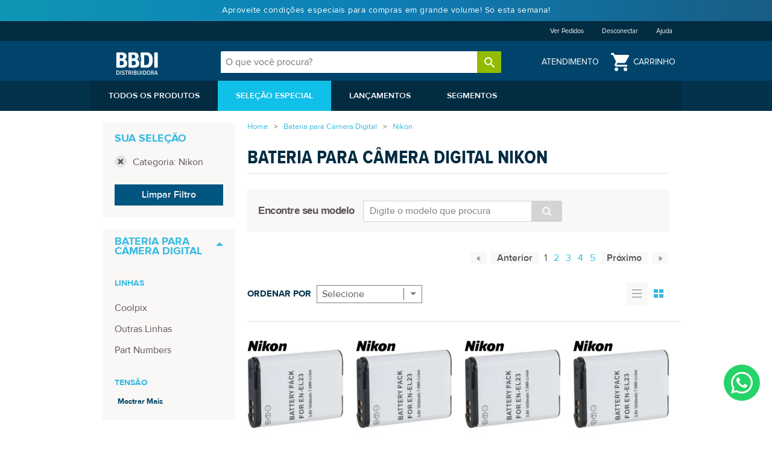

--- FILE ---
content_type: text/html; charset=utf-8
request_url: https://www.bbdi.com.br/bateria-para-camera-digital/nikon
body_size: 47451
content:
<!DOCTYPE html >
<html xmlns="http://www.w3.org/1999/xhtml" xmlns:vtex="http://www.vtex.com.br/2009/vtex-common" xmlns:vtex.cmc="http://www.vtex.com.br/2009/vtex-commerce" lang="pt-br">
  <head><meta name="language" content="pt-BR" />
<meta name="country" content="BRA" />
<meta name="currency" content="R$" />
<link rel="icon" href="/arquivos/favicon_bbdi.ico?v=635894851235300000" /><meta name="viewport" content="width=device-width, user-scalable=no" /><meta name="google-site-verification" content="mlmchd6mBY1Uu_vcxHFPwSbE-BZlsXggk0K2CjbnXUo" /><title>Bateria para Câmera Digital Nikon - Bateria Câmera Nikon</title><script type="text/javascript" language="javascript">var jscheckoutUrl = 'https://www.bbdi.com.br/checkout/#/cart';var jscheckoutAddUrl = 'https://www.bbdi.com.br/checkout/cart/add';var jscheckoutGiftListId = '';var jsnomeSite = 'bbbaterias';var jsnomeLoja = 'bbdi';var jssalesChannel = '5';var defaultStoreCurrency = 'R$';var localeInfo = {"CountryCode":"BRA","CultureCode":"pt-BR","CurrencyLocale":{"RegionDisplayName":"Brazil","RegionName":"BR","RegionNativeName":"Brasil","TwoLetterIsoRegionName":"BR","CurrencyEnglishName":"Brazilian Real","CurrencyNativeName":"Real","CurrencySymbol":"R$","ISOCurrencySymbol":"BRL","Locale":1046,"Format":{"CurrencyDecimalDigits":2,"CurrencyDecimalSeparator":",","CurrencyGroupSeparator":".","CurrencyGroupSize":3,"StartsWithCurrencySymbol":true},"FlagUrl":"http://www.geonames.org/flags/x/br.gif"}};</script> 
<script type="text/javascript" language="javascript">vtxctx = {"searchTerm":"","categoryId":"1000143","categoryName":"Nikon","departmentyId":"1000028","departmentName":"Bateria para Câmera Digital","isOrder":"0","isCheck":"0","isCart":"0","actionType":"","actionValue":"","login":null,"url":"www.bbdi.com.br","transurl":"www.bbdi.com.br"};</script> 
<script language="javascript" src="https://bbbaterias.vteximg.com.br/scripts/mobile/mdetect.js?v=1.0.0.0"   type="text/javascript"></script>
<script language="javascript" src="https://bbbaterias.vteximg.com.br/scripts/mobile/mdetect2.js?v=1.0.0.0"   type="text/javascript"></script>
<script language="javascript" src="https://io.vtex.com.br/front-libs/jquery/1.8.3/jquery-1.8.3.min.js?v=1.0.0.0"   type="text/javascript"></script>
<script language="javascript" src="https://bbbaterias.vteximg.com.br/scripts/swfobject.js?v=1.0.0.0"   type="text/javascript"></script>
<script language="javascript" src="https://bbbaterias.vteximg.com.br/scripts/vtex.ajax.wait.js?v=1.0.0.0"   type="text/javascript"></script>
<script language="javascript" src="https://bbbaterias.vteximg.com.br/scripts/vtex.common.js?v=1.0.0.0"   type="text/javascript"></script>
<script language="javascript" src="https://vtex.vtexassets.com/_v/public/assets/v1/npm/@vtex/render-extension-loader@0.1.6/lib/render-extension-loader.js?v=1.0.0.0"   type="text/javascript"></script>
<script language="javascript" src="https://io.vtex.com.br/rc/rc.js?v=1.0.0.0"   type="text/javascript"></script>
<script language="javascript" src="https://activity-flow.vtex.com/af/af.js?v=1.0.0.0"   type="text/javascript"></script>
<script language="javascript" src="https://bbbaterias.vteximg.com.br/scripts/vtex.tagmanager.helper.js?v=1.0.0.0"   type="text/javascript"></script>
<script language="javascript" src="https://io.vtex.com.br/portal-ui/v1.21.0/scripts/vtex-events-all.min.js?v=1.0.0.0"   type="text/javascript"></script>
<script language="javascript" src="https://io.vtex.com.br/portal-ui/v1.21.0/scripts/vtex-analytics.js?v=1.0.0.0"   type="text/javascript"></script>
<script language="javascript" src="https://io.vtex.com.br/front-libs/front-i18n/0.7.2/vtex-i18n.min.js?v=1.0.0.0"   type="text/javascript"></script>
<script language="javascript" src="https://io.vtex.com.br/front-libs/front-utils/3.0.8/underscore-extensions.js?v=1.0.0.0"   type="text/javascript"></script>
<script language="javascript" src="https://bbbaterias.vteximg.com.br/scripts/currency-format.min.js?v=1.0.0.0"   type="text/javascript"></script>
<script language="javascript" src="https://io.vtex.com.br/front-libs/dustjs-linkedin/2.3.5/dust-core-2.3.5.min.js?v=1.0.0.0"   type="text/javascript"></script>
<script language="javascript" src="https://io.vtex.com.br/vtex.js/v2.13.1/vtex.min.js?v=1.0.0.0"   type="text/javascript"></script>
<script language="javascript" src="https://io.vtex.com.br/vtex-id-ui/3.28.0/vtexid-jquery.min.js?v=1.0.0.0"   type="text/javascript"></script>
<script language="javascript" src="https://io.vtex.com.br/portal-plugins/2.9.13/js/portal-minicart-with-template.min.js?v=1.0.0.0"   type="text/javascript"></script>
<script language="javascript" src="https://io.vtex.com.br/portal-plugins/2.9.13/js/portal-template-as-modal.min.js?v=1.0.0.0"   type="text/javascript"></script>
<script language="javascript" src="https://io.vtex.com.br/portal-plugins/2.9.13/js/portal-sku-selector-with-template-v2.min.js?v=1.0.0.0"   type="text/javascript"></script>
<script language="javascript" src="https://bbbaterias.vteximg.com.br/scripts/vtex.cookie.js?v=1.0.0.0"   type="text/javascript"></script>
<script language="javascript" src="https://bbbaterias.vteximg.com.br/scripts/jquery.pager.js?v=1.0.0.0"   type="text/javascript"></script>
<script language="javascript" src="https://bbbaterias.vteximg.com.br/scripts/vtex.viewpart.newsletter.js?v=1.0.0.0"   type="text/javascript"></script>
<link rel="stylesheet" type="text/css" href="/arquivos/new-bbdi-geral.min.css?v=13102022" /><link rel="stylesheet" type="text/css" href="/files/cby-new-geral.min.css" /><link rel="stylesheet" type="text/css" href="/arquivos/slick-bbdi.min.css?v=2520191559" /><link rel="stylesheet" type="text/css" href="/arquivos/productdetail.min.css?v=2520191559" /><link href="https://fonts.googleapis.com/css?family=Roboto&amp;display=swap" rel="stylesheet"></link><link rel="stylesheet" href="/arquivos/bbdi-b2b--main.css?v=0506500000" /><link href="/files/cby-r-bbdi-login.css" rel="stylesheet" /><link rel="stylesheet" type="text/css" href="/arquivos/login-interno-new-geral.css?v=090920201904" /><script type="text/javascript">
    var _ss = _ss || [];
    _ss.push(['_setDomain', 'https://koi-3qnetz8aqm.marketingautomation.services/net']);
    _ss.push(['_setAccount', 'KOI-41G54O9XNM']);
    _ss.push(['_trackPageView']);
(function() {
    var ss = document.createElement('script');
    ss.type = 'text/javascript'; ss.async = true;
    ss.src = ('https:' == document.location.protocol ? 'https://' : 'http://') + 'koi-3QNETZ8AQM.marketingautomation.services/client/ss.js?ver=1.1.1';
    var scr = document.getElementsByTagName('script')[0];
    scr.parentNode.insertBefore(ss, scr);
})();
</script><script type="text/javascript">
 var _trustvox_shelf_rate = _trustvox_shelf_rate || [];
 _trustvox_shelf_rate.push(['_storeId', '551']);
</script><script type="text/javascript" async="true" src="https://rate.trustvox.com.br/widget.js"></script><style>
iframe#iframe-botuf-chat-widget {display: none;}

/*esconde detalhes trustvox*/
section.ts-product-reviews-overview-featured, section.ts-product-reviews-list, section.ts-customer-questions {
    display: none !important;
}


.trustvox.row.trustvox-container {
    width: 100%;
}
/*esconde detalhes trustvox*/


</style><style>
body .cby-modal-header:nth-child(2) {
		display: block !important;
	}

</style><script language="javascript">var ___scriptPathTransac = '';</script><script language="javascript">var ___scriptPath = '';</script>
<!-- Start - WebAnalyticsViewPart -->
<script> var defaultUtmFromFolder = '';</script>
<!-- CommerceContext.Current.VirtualFolder.Name: @categoria@ -->

<script>
vtex.events.addData({"pageCategory":"Category","pageDepartment":"Bateria para Câmera Digital","pageUrl":"http://www.bbdi.com.br/bateria-para-camera-digital/nikon","pageTitle":"Bateria para Câmera Digital Nikon - Bateria Câmera Nikon","skuStockOutFromShelf":[],"skuStockOutFromProductDetail":[],"shelfProductIds":["914084013","914084012","914084011","914084010","914084009","914084008","914084007","914084006","914084005","914084004","914084003","914084002","914083014","914083013","914083012","914083011","914083010","914083009","914083008","914083007","914083006","914083005","914083004","914083003","914083002","911310045","911310044","911310043","911310042","911310041","911310040","911310039","911310038","911310037","911310036","911310035","911310034","911310033","911310032","911310031","911310030","911310029","911310028","911310027","911310026","911310025","911310024","911310023","911310022","911310021"],"accountName":"bbdi","pageFacets":["departmentId:1000028","categoriesFullPath:/1000028/","brandId:1","Tensão:10.8 Volts","Capacidade:12.6 Wh","Composição:Li-Ion","Modelo:1 AW1","priceFrom:[50 TO 99.99]"],"categoryId":1000143,"categoryName":"Nikon"});
</script>

<script>
(function(w,d,s,l,i){w[l]=w[l]||[];w[l].push({'gtm.start':
                            new Date().getTime(),event:'gtm.js'});var f=d.getElementsByTagName(s)[0],
                            j=d.createElement(s),dl=l!='dataLayer'?'&l='+l:'';j.async=true;j.src=
                            '//www.googletagmanager.com/gtm.js?id='+i+dl;f.parentNode.insertBefore(j,f);
                            })(window,document,'script','dataLayer','GTM-W4KB6N');
</script>

<script>
var helper = new vtexTagManagerHelper('categoryView'); helper.init();
</script>

<!-- End - WebAnalyticsViewPart -->
<link rel="canonical" href="https://www.bbdi.com.br/bateria-para-camera-digital/nikon" /></head>
  <body class="New-BBDI-category teste"><div class="ajax-content-loader" rel="/no-cache/callcenter/disclaimer"></div><div id="hide-main-mine"><div id="wrapper" class="search"><header class="abnav-header"><div class="creditLimitDivContainer"><div class="creditLimitDiv"><div class="creditLimitText"> Limite de crédito </div><div class="creditStatusDiv"><span class="creditStatusText">Status</span><span class="creditStatus"></span></div><div class="creditDaysDiv"><div class="dueDateDiv"></div><div class="daysLateDiv"></div></div><div class="availableCredit"><span class="availableCreditText">Limite de crédito</span><span class="availableCreditValue">R$0,00</span></div><div class="availableBalance"><span class="availableBalanceText">Limite disponível</span><span class="availableBalanceValue">R$0,00</span></div><a class="moreDetailsButton" href="/account#/mycredits">ver mais</a></div></div><button class="seeMoreButton">ver mais</button><div id="BBDI-mensagem" class="BBDI-mensagem-login" style="display: none;"><div class="BBDI-messagem-box top-hidden"><div class="messageWrapper"><div class="close">X</div><div class="login-form"><form><div class="form-group"><label class="f-bold-new">Endereço de e-mail</label><input type="text" id="login-email" class="text-input" placeholder="Digite seu e-mail"></input><span id="error-email-login" class="inline-error" style="display: none;"></span></div><div class="form-group"><input type="button" id="login-submit" class="button mainly" value="Entrar"></input></div><div class="register"><p class="f-regu-new">Precisa de uma conta? <a href="/cadastro" class="active-blue">Registrar agora</a></p></div></form><script type="text/javascript">
                    var __ss_noform = __ss_noform || [];
                    __ss_noform.push(['baseURI', 'https://app-3QNETZ8AQM.marketingautomation.services/webforms/receivePostback/MzawMDGzMDY3BwA/']);
                    __ss_noform.push(['endpoint', '8d06e7e3-56a5-41ab-93fa-a0a558c5f1f9']);
                </script><script type="text/javascript" src="https://koi-3QNETZ8AQM.marketingautomation.services/client/noform.js?ver=1.24"></script></div></div></div></div><div class="quicklink-section"><div class="quicklink-container"><ul class="quicklink-list"><li id="logged-login" class="quicklink-item" style="display: none;"><a class="quicklink-link" href="">Login</a></li><li id="logged-welcomeMessage" class="quicklink-item" style="display: none;"><a class="quicklink-link" href="/account"><script>
                                    $(document).ready(function () {
                                        vtexid.setScope('09ab571d-6fb5-4099-a067-f304d4a27519');
                                        vtexid.setScopeName('bbdi');
                                        $('body').on('click', '#login', function () {
                                            vtexid.start(
                                                    {
                                                        returnUrl: '/bateria-para-camera-digital/nikon',
                                                        userEmail: '',
                                                        locale: 'pt-BR',
                                                        forceReload: false
                                                    });
                                        });
                                    });
                                   </script><div class="ajax-content-loader" rel="/no-cache/user/welcome"></div></a></li><li id="logged-register" class="quicklink-item" style="display: none;"><a class="quicklink-link" href="/cadastro">Cadastre-se</a></li><li id="logged-orders" class="quicklink-item" style="display: none;"><a class="quicklink-link" href="/account#/orders">Ver Pedidos</a></li><li id="logged-logout" class="quicklink-item" style="display: none;"><a class="quicklink-link" href="/no-cache/user/logout">Desconectar</a></li><li id="header-help" class="quicklink-item" style="display: none;"><a class="quicklink-link" href="/central-de-atendimento">Ajuda</a></li></ul></div></div><div class="header-container container"><div class="header-logo"><a href="https://www.bbdi.com.br/"><img alt="BBDI Distribuidora" src="/arquivos/best-battery-logo.png?v=635893962299630000" width="115"></img></a></div><div class="header-search-box relative guest"><fieldset><input id="search-text" type="text" class="text-input search" placeholder="O que você procura?" autocomplete="off"></input><input id="search-button" type="button" class="icon i-search" value=""></input><div id="search-result" class="type-ahead js-typeahead"><ul id="ta-product-list" class="ta-product-list"></ul></div></fieldset></div><div class="header-details-user"><ul><li class="header-login"><a href="/central-de-atendimento">Atendimento</a></li><li class="cart i-cart"><a href="/checkout/#/cart"><span class="count"><i class="cart-icon"></i><span class="cart-title">Carrinho</span><span class="shoppingCartAmount" style="display: none;"></span><div class="portal-totalizers-ref"></div><script>$('.portal-totalizers-ref').minicart({ showMinicart: false, showTotalizers: true, showShippingOptions: false });</script></span></a></li></ul></div></div><style>
    html body .nav-container-fixed nav ul li:nth-child(1) {
        margin-left: 0% !important;
    }
</style><style>
    .tag-new {
        FONT-SIZE: 10PX;
        FONT-WEIGHT: 900;
        TEXT-ALIGN: CENTER;
        BACKGROUND: RED;
        COLOR: #FFF;
        PADDING: 2PX 5PX;
        WIDTH: 45PX;
        RIGHT: -195PX;
        MARGIN-BOTTOM: -16PX;
        POSITION: relative;
    }
    
    li.menuDestaques {
        background: #1397b6;
    }
    
    .nav-container &gt; ul &gt; li.menuDestaques:hover &gt; a {
        background: #387596;
        color: #fff;
    }

</style><div class="header-nav"><div class="container"><nav class="nav-container"><ul><li class="menuTodosProdutos"><a href="/todos-departamentos">TODOS OS PRODUTOS</a><div class="sub-nav" style="display: none;"><div class="container"><div class="row"><nav class="col-lg-3 col-md-4"><h6>Busque por Categoria</h6><ul class="subNavList"><li class="hover"><a href="/bateria-para-notebook">Bateria para Notebook</a></li><li class=""><a href="/fonte-para-notebook">Fonte para Notebook</a></li><li class=""><a href="/tela-para-notebook">Tela para Notebook</a></li><li class=""><a href="/teclado-para-notebook">Teclado para Notebook</a></li><li class=""><a href="/fonte-para-notebook/universal" style="pointer-events: none;">Fonte Universal</a></li><li class=""><a href="/#" style="pointer-events: none;">Memória e HD SSD</a></li><li class=""><div class="tag-new">NOVO</div><a href="/#" style="pointer-events: none;">Acessórios e Peças</a></li><li class=""><a href="/bateria-broadcasting">Bateria Broadcasting</a></li><li class=""><a href="/baterias-para-camera-e-filmadora">Bateria para Câmera/Filmadora</a></li><li class=""><a href="/carregadores-de-baterias">Carregadores de Baterias</a></li><li class=""><a href="/#" style="pointer-events: none;">Peças para Smartphone</a></li></ul><p class="viewall"><a href="/todos-departamentos" class="bold arrow">Todos os Produtos</a></p></nav><ul class="col-lg-8 col-lg-offset-1 col-md-8 subNavContent"><li class="active"><article><h5 class="mt-20 mb-20">Baterias para Notebook</h5><section class="ter-nav"><ul class="pro-items row mb-20"><li class="col-lg-2-lcs-1 col-md-3"><a href="/bateria-para-notebook/acer"><img src="/arquivos/new-brand-acer.jpg?v=636639910639300000" alt="Bateria Acer"></img></a><p class="pro-title"><a href="/bateria-para-notebook/acer">Bateria<br>Acer</br></a></p></li><li class="col-lg-2-lcs-1 col-md-3"><a href="/bateria-para-notebook/apple"><img src="/arquivos/new-brand-apple.jpg?v=636639910619200000" alt="Bateria Apple"></img></a><p class="pro-title"><a href="/bateria-para-notebook/apple">Bateria<br>Apple</br></a></p></li><li class="col-lg-2-lcs-1 col-md-3"><a href="/bateria-para-notebook/asus"><img src="/arquivos/new-brand-asus.jpg?v=636639910609230000" alt="Bateria Asus"></img></a><p class="pro-title"><a href="/bateria-para-notebook/asus">Bateria<br>Asus</br></a></p></li><li class="col-lg-2-lcs-1 col-md-3"><a href="/bateria-para-notebook/dell"><img src="/arquivos/new-brand-dell.jpg?v=636640488194500000" alt="Bateria Dell"></img></a><p class="pro-title"><a href="/bateria-para-notebook/dell">Bateria<br>Dell</br></a></p></li><li class="col-lg-2-lcs-1 col-md-3"><a href="/bateria-para-notebook/hp"><img src="/arquivos/new-brand-hp.jpg?v=636639910359400000" alt="Bateria HP"></img></a><p class="pro-title"><a href="/bateria-para-notebook/hp">Bateria<br>HP</br></a></p></li><li class="col-lg-2-lcs-1 col-md-3"><a href="/bateria-para-notebook/lenovo"><img src="/arquivos/new-brand-lenovo.jpg?v=636639910409430000" alt="Bateria Lenovo"></img></a><p class="pro-title"><a href="/bateria-para-notebook/lenovo">Bateria<br>Lenovo</br></a></p></li><li class="col-lg-2-lcs-1 col-md-3"><a href="/bateria-para-notebook/positivo"><img src="/arquivos/new-brand-positivo.jpg?v=636639910529330000" alt="Bateria Positivo"></img></a><p class="pro-title"><a href="/bateria-para-notebook/positivo">Bateria<br>Positivo</br></a></p></li><li class="col-lg-2-lcs-1 col-md-3"><a href="/bateria-para-notebook/samsung"><img src="/arquivos/new-brand-samsung.jpg?v=636639910539170000" alt="Bateria Samsung"></img></a><p class="pro-title"><a href="/bateria-para-notebook/samsung">Bateria<br>Samsung</br></a></p></li><li class="col-lg-2-lcs-1 col-md-3"><a href="/bateria-para-notebook/sony-vaio"><img src="/arquivos/new-brand-sony.jpg?v=636639910559300000" alt="Bateria Sony Vaio"></img></a><p class="pro-title"><a href="/bateria-para-notebook/sony-vaio">Bateria<br>Sony Vaio</br></a></p></li><li class="col-lg-2-lcs-1 col-md-3"><a href="/bateria-para-notebook/toshiba"><img src="/arquivos/new-brand-toshiba.jpg?v=636639910569200000" alt="Bateria Toshiba"></img></a><p class="pro-title"><a href="/bateria-para-notebook/toshiba">Bateria<br>Toshiba</br></a></p></li></ul><p class="viewall text-right"><a href="/bateria-para-notebook" class="bold arrow">VEJA TODAS AS MARCAS DE BATERIAS PARA NOTEBOOK</a></p></section></article></li><li class=""><article><h5 class="mt-20 mb-20">Fonte para Notebook</h5><section class="ter-nav"><ul class="pro-items row"><li class="col-lg-2-lcs-1 col-md-3"><a href="/fonte-para-notebook/acer"><img src="/arquivos/new-brand-acer.jpg?v=636639910639300000" alt="Fonte Acer"></img></a><p class="pro-title"><a href="/fonte-para-notebook/acer">Fonte<br>Acer</br></a></p></li><li class="col-lg-2-lcs-1 col-md-3"><a href="/fonte-para-notebook/apple"><img src="/arquivos/new-brand-apple.jpg?v=636639910619200000" alt="Fonte Apple"></img></a><p class="pro-title"><a href="/fonte-para-notebook/apple">Fonte<br>Apple</br></a></p></li><li class="col-lg-2-lcs-1 col-md-3"><a href="/fonte-para-notebook/asus"><img src="/arquivos/new-brand-asus.jpg?v=636639910609230000" alt="Fonte Asus"></img></a><p class="pro-title"><a href="/fonte-para-notebook/asus">Fonte<br>Asus</br></a></p></li><li class="col-lg-2-lcs-1 col-md-3"><a href="/fonte-para-notebook/dell"><img src="/arquivos/new-brand-dell.jpg?v=636640488194500000" alt="Fonte Dell"></img></a><p class="pro-title"><a href="/fonte-para-notebook/dell">Fonte<br>Dell</br></a></p></li><li class="col-lg-2-lcs-1 col-md-3"><a href="/fonte-para-notebook/hp"><img src="/arquivos/new-brand-hp.jpg?v=636639910359400000" alt="Fonte HP"></img></a><p class="pro-title"><a href="/fonte-para-notebook/hp">Fonte<br>HP</br></a></p></li><li class="col-lg-2-lcs-1 col-md-3"><a href="/fonte-para-notebook/lenovo"><img src="/arquivos/new-brand-lenovo.jpg?v=636639910409430000" alt="Fonte Lenovo"></img></a><p class="pro-title"><a href="/fonte-para-notebook/lenovo">Fonte<br>Lenovo</br></a></p></li><li class="col-lg-2-lcs-1 col-md-3"><a href="/fonte-para-notebook/positivo"><img src="/arquivos/new-brand-positivo.jpg?v=636639910529330000" alt="Fonte Positivo"></img></a><p class="pro-title"><a href="/fonte-para-notebook/positivo">Fonte<br>Positivo</br></a></p></li><li class="col-lg-2-lcs-1 col-md-3"><a href="/fonte-para-notebook/samsung"><img src="/arquivos/new-brand-samsung.jpg?v=636639910539170000" alt="Fonte Samsung"></img></a><p class="pro-title"><a href="/fonte-para-notebook/samsung">Fonte<br>Samsung</br></a></p></li><li class="col-lg-2-lcs-1 col-md-3"><a href="/fonte-para-notebook/sony-vaio"><img src="/arquivos/new-brand-sony.jpg?v=636639910559300000" alt="Fonte Sony Vaio"></img></a><p class="pro-title"><a href="/fonte-para-notebook/sony-vaio">Fonte<br>Sony Vaio</br></a></p></li><li class="col-lg-2-lcs-1 col-md-3"><a href="/fonte-para-notebook/toshiba"><img src="/arquivos/new-brand-toshiba.jpg?v=636639910569200000" alt="Fonte Toshiba"></img></a><p class="pro-title"><a href="/fonte-para-notebook/toshiba">Fonte<br>Toshiba</br></a></p></li></ul><p class="viewall text-right"><a href="/fonte-para-notebook" class="bold arrow">VEJA TODAS AS MARCAS DE FONTES PARA NOTEBOOK</a></p></section></article></li><li class=""><article><h5 class="mt-20 mb-20">Tela para Notebook</h5><section class="ter-nav"><ul class="pro-items row"><li class="col-lg-2-lcs-1 col-md-3"><a href="/tela-para-notebook/acer"><img src="/arquivos/new-brand-acer.jpg?v=636639910639300000" alt="Tela Acer"></img></a><p class="pro-title"><a href="/tela-para-notebook/acer">Tela<br>Acer</br></a></p></li><li class="col-lg-2-lcs-1 col-md-3"><a href="/tela-para-notebook/apple"><img src="/arquivos/new-brand-apple.jpg?v=636639910619200000" alt="Tela Apple"></img></a><p class="pro-title"><a href="/tela-para-notebook/apple">Tela<br>Apple</br></a></p></li><li class="col-lg-2-lcs-1 col-md-3"><a href="/tela-para-notebook/asus"><img src="/arquivos/new-brand-asus.jpg?v=636639910609230000" alt="Tela Asus"></img></a><p class="pro-title"><a href="/tela-para-notebook/asus">Tela<br>Asus</br></a></p></li><li class="col-lg-2-lcs-1 col-md-3"><a href="/tela-para-notebook/dell"><img src="/arquivos/new-brand-dell.jpg?v=636640488194500000" alt="Tela Dell"></img></a><p class="pro-title"><a href="/tela-para-notebook/dell">Tela<br>Dell</br></a></p></li><li class="col-lg-2-lcs-1 col-md-3"><a href="/tela-para-notebook/hp"><img src="/arquivos/new-brand-hp.jpg?v=636639910359400000" alt="Tela HP"></img></a><p class="pro-title"><a href="/tela-para-notebook/hp">Tela<br>HP</br></a></p></li><li class="col-lg-2-lcs-1 col-md-3"><a href="/tela-para-notebook/lenovo"><img src="/arquivos/new-brand-lenovo.jpg?v=636639910409430000" alt="Tela Lenovo"></img></a><p class="pro-title"><a href="/tela-para-notebook/lenovo">Tela<br>Lenovo</br></a></p></li><li class="col-lg-2-lcs-1 col-md-3"><a href="/tela-para-notebook/positivo"><img src="/arquivos/new-brand-positivo.jpg?v=636639910529330000" alt="Tela Positivo"></img></a><p class="pro-title"><a href="/tela-para-notebook/positivo">Tela<br>Positivo</br></a></p></li><li class="col-lg-2-lcs-1 col-md-3"><a href="/tela-para-notebook/samsung"><img src="/arquivos/new-brand-samsung.jpg?v=636639910539170000" alt="Tela Samsung"></img></a><p class="pro-title"><a href="/tela-para-notebook/samsung">Tela<br>Samsung</br></a></p></li><li class="col-lg-2-lcs-1 col-md-3"><a href="/tela-para-notebook/sony-vaio"><img src="/arquivos/new-brand-sony.jpg?v=636639910559300000" alt="Tela Sony Vaio"></img></a><p class="pro-title"><a href="/tela-para-notebook/sony-vaio">Tela<br>Sony Vaio</br></a></p></li><li class="col-lg-2-lcs-1 col-md-3"><a href="/tela-para-notebook/toshiba"><img src="/arquivos/new-brand-toshiba.jpg?v=636639910569200000" alt="Tela Toshiba"></img></a><p class="pro-title"><a href="/tela-para-notebook/toshiba">Tela<br>Toshiba</br></a></p></li></ul><p class="viewall text-right"><a href="/tela-para-notebook" class="bold arrow">VEJA TODAS AS MARCAS DE TELAS LCD PARA NOTEBOOK</a></p></section></article></li><li class=""><article><h5 class="mt-20 mb-20">Teclado para Notebook</h5><section class="ter-nav"><ul class="pro-items row"><li class="col-lg-2-lcs-1 col-md-3"><a href="/teclado-para-notebook/acer"><img src="/arquivos/new-brand-acer.jpg?v=636639910639300000" alt="Teclado Acer"></img></a><p class="pro-title"><a href="/teclado-para-notebook/acer">Teclado<br>Acer</br></a></p></li><li class="col-lg-2-lcs-1 col-md-3"><a href="/teclado-para-notebook/apple"><img src="/arquivos/new-brand-apple.jpg?v=636639910619200000" alt="Teclado Apple"></img></a><p class="pro-title"><a href="/teclado-para-notebook/apple">Teclado<br>Apple</br></a></p></li><li class="col-lg-2-lcs-1 col-md-3"><a href="/teclado-para-notebook/asus"><img src="/arquivos/new-brand-asus.jpg?v=636639910609230000" alt="Teclado Asus"></img></a><p class="pro-title"><a href="/teclado-para-notebook/asus">Teclado<br>Asus</br></a></p></li><li class="col-lg-2-lcs-1 col-md-3"><a href="/teclado-para-notebook/dell"><img src="/arquivos/new-brand-dell.jpg?v=636640488194500000" alt="Teclado Dell"></img></a><p class="pro-title"><a href="/teclado-para-notebook/dell">Teclado<br>Dell</br></a></p></li><li class="col-lg-2-lcs-1 col-md-3"><a href="/teclado-para-notebook/hp"><img src="/arquivos/new-brand-hp.jpg?v=636639910359400000" alt="Teclado "></img></a><p class="pro-title"><a href="/teclado-para-notebook/hp">Teclado<br>HP</br></a></p></li><li class="col-lg-2-lcs-1 col-md-3"><a href="/teclado-para-notebook/lenovo"><img src="/arquivos/new-brand-lenovo.jpg?v=636639910409430000" alt="Teclado Lenovo"></img></a><p class="pro-title"><a href="/teclado-para-notebook/lenovo">Teclado<br>Lenovo</br></a></p></li><li class="col-lg-2-lcs-1 col-md-3"><a href="/teclado-para-notebook/positivo"><img src="/arquivos/new-brand-positivo.jpg?v=636639910529330000" alt="Teclado Positivo"></img></a><p class="pro-title"><a href="/teclado-para-notebook/positivo">Teclado<br>Positivo</br></a></p></li><li class="col-lg-2-lcs-1 col-md-3"><a href="/teclado-para-notebook/samsung"><img src="/arquivos/new-brand-samsung.jpg?v=636639910539170000" alt="Teclado Samsung"></img></a><p class="pro-title"><a href="/teclado-para-notebook/samsung">Teclado<br>Samsung</br></a></p></li><li class="col-lg-2-lcs-1 col-md-3"><a href="/teclado-para-notebook/sony-vaio"><img src="/arquivos/new-brand-sony.jpg?v=636639910559300000" alt="Teclado Sony Vaio"></img></a><p class="pro-title"><a href="/teclado-para-notebook/sony-vaio">Teclado<br>Sony Vaio</br></a></p></li><li class="col-lg-2-lcs-1 col-md-3"><a href="/teclado-para-notebook/toshiba"><img src="/arquivos/new-brand-toshiba.jpg?v=636639910569200000" alt="Teclado Toshiba"></img></a><p class="pro-title"><a href="/teclado-para-notebook/toshiba">Teclado<br>Toshiba</br></a></p></li></ul><p class="viewall text-right"><a href="/teclado-para-notebook" class="bold arrow">VEJA TODAS AS MARCAS DE TECLADOS PARA NOTEBOOK</a></p></section></article></li><li class=""><article><h5 class="mt-20 mb-20">Fonte Universal para Notebook</h5><section class="ter-nav"><!-- menu com produtos --><ul class="pro-items row mb-25"><li class="col-lg-4 col-md-4"><a href="/fonte-universal-para-notebook-ate-65-Watts-%7C-BestBattery/p"><img style="width: 193px; height: 193px;" src="/arquivos/ids/1327475-1000-1000/Fonte-Universal-para-Notebook-65W-1.jpg?v=636753877579130000" alt="Relays"></img></a><p style="text-align: left;" class="pro-title"><a href="/fonte-universal-para-notebook-ate-65-Watts-%7C-BestBattery/p">Fonte Universal para Notebook 65W</a></p><p style="text-align: left;" class="pro-ref"></p></li><li class="col-lg-4 col-md-4"><a href="/fonte-universal-para-notebook-ate-90-watts-bestbattery/p"><img style="width: 193px; height: 193px;" src="/arquivos/ids/3596557-1000-1000/Fonte-Universal-para-Notebook-90W-1.jpg?v=638318997541900000" alt="Relays"></img></a><p style="text-align: left;" class="pro-title"><a href="/fonte-universal-para-notebook-ate-90-watts-bestbattery/p">Fonte Universal para Notebook 90W</a></p><p style="text-align: left;" class="pro-ref"></p></li><li class="col-lg-4 col-md-4"><a href="https://www.bbdi.com.br/fonte-notebook/connect"><div class="tag-new" style="RIGHT: -148PX !IMPORTANT;">NOVO</div><img style="width: 193px; height: 193px;" src="/arquivos/mini-banner-bbdi-menu-connect.png?v=638872594452370000" alt="Relays"></img></a><p style="text-align: left;" class="pro-title"><a href="https://www.bbdi.com.br/fonte-notebook/connect">Fonte para Todos os Modelos</a></p><p style="text-align: left;" class="pro-ref"></p></li></ul><!-- menu de marcas escondido --><!--<ul class="pro-items row">
                                                     <li class="col-lg-2-lcs-1 col-md-3">
                                                        <a href="/fonte-para-notebook/universal/acer"> 
                                                        <img src="/arquivos/new-brand-acer.jpg?v=636639910639300000"
                                                            alt="Fonte Universal Acer"></img>
                                                        </a> 
                                                        <p class="pro-title">
                                                            <a href="/fonte-para-notebook/universal/acer">Fonte Universal<br>Acer</br></a>
                                                        </p>
                                                    </li>
                                                    <li class="col-lg-2-lcs-1 col-md-3">
                                                        <a href="/fonte-para-notebook/universal/apple"> 
                                                        <img src="/arquivos/new-brand-apple.jpg?v=636639910619200000"
                                                            alt="Fonte Universal Apple"></img>
                                                        </a> 
                                                        <p class="pro-title">
                                                            <a href="/fonte-para-notebook/universal/apple">Fonte Universal<br>Apple</br></a>
                                                        </p>
                                                    </li>
                                                    <li class="col-lg-2-lcs-1 col-md-3">
                                                        <a href="/fonte-para-notebook/universal/asus"> 
                                                        <img src="/arquivos/new-brand-asus.jpg?v=636639910609230000"
                                                            alt="Fonte Universal Asus"></img>
                                                        </a> 
                                                        <p class="pro-title">
                                                            <a href="/fonte-para-notebook/universal/asus">Fonte Universal<br>Asus</br></a>
                                                        </p>
                                                    </li>
                                                    <li class="col-lg-2-lcs-1 col-md-3">
                                                        <a href="/fonte-para-notebook/universal/dell"> 
                                                        <img src="/arquivos/new-brand-dell.jpg?v=636640488194500000"
                                                            alt="Fonte Universal Dell"></img>
                                                        </a> 
                                                        <p class="pro-title">
                                                            <a href="/fonte-para-notebook/universal/dell">Fonte Universal<br>Dell</br></a>
                                                        </p>
                                                    </li>
                                                    <li class="col-lg-2-lcs-1 col-md-3">
                                                        <a href="/fonte-para-notebook/universal/hp"> 
                                                        <img src="/arquivos/new-brand-hp.jpg?v=636639910359400000"
                                                            alt="Fonte Universal HP"></img>
                                                        </a> 
                                                        <p class="pro-title">
                                                            <a href="/fonte-para-notebook/universal/hp">Fonte Universal<br>HP</br></a>
                                                        </p>
                                                    </li>
                                                    <li class="col-lg-2-lcs-1 col-md-3">
                                                        <a href="/fonte-para-notebook/universal/lenovo"> 
                                                        <img src="/arquivos/new-brand-lenovo.jpg?v=636639910409430000"
                                                            alt="Fonte Universal Lenovo"></img>
                                                        </a> 
                                                        <p class="pro-title">
                                                            <a href="/fonte-para-notebook/universal/lenovo">Fonte Universal<br>Lenovo</br></a>
                                                        </p>
                                                    </li>
                                                    <li class="col-lg-2-lcs-1 col-md-3">
                                                        <a href="/fonte-para-notebook/universal/positivo"> 
                                                        <img src="/arquivos/new-brand-positivo.jpg?v=636639910529330000"
                                                            alt="Fonte Universal Positivo"></img>
                                                        </a> 
                                                        <p class="pro-title">
                                                            <a href="/fonte-para-notebook/universal/positivo">Fonte Universal<br>Positivo</br></a>
                                                        </p>
                                                    </li>
                                                    <li class="col-lg-2-lcs-1 col-md-3">
                                                        <a href="/fonte-para-notebook/universal/samsung"> 
                                                        <img src="/arquivos/new-brand-samsung.jpg?v=636639910539170000"
                                                            alt="Fonte Universal Samsung"></img>
                                                        </a> 
                                                        <p class="pro-title">
                                                            <a href="/fonte-para-notebook/universal/samsung">Fonte Universal<br>Samsung</br></a>
                                                        </p>
                                                    </li>
                                                    <li class="col-lg-2-lcs-1 col-md-3">
                                                        <a href="/fonte-para-notebook/universal/sony-vaio"> 
                                                        <img src="/arquivos/new-brand-sony.jpg?v=636639910559300000"
                                                            alt="Fonte Universal Sony Vaio"></img>
                                                        </a> 
                                                        <p class="pro-title">
                                                            <a href="/fonte-para-notebook/universal/sony-vaio">Fonte Universal<br>Sony Vaio</br></a>
                                                        </p>
                                                    </li>
                                                    <li class="col-lg-2-lcs-1 col-md-3">
                                                        <a href="/fonte-para-notebook/universal/toshiba"> 
                                                        <img src="/arquivos/new-brand-toshiba.jpg?v=636639910569200000"
                                                            alt="Fonte Universal Toshiba"></img>
                                                        </a> 
                                                        <p class="pro-title">
                                                            <a href="/fonte-para-notebook/universal/toshiba">Fonte Universal<br>Toshiba</br></a>
                                                        </p>
                                                    </li>
                                                </ul> --><p class="viewall text-right"><a href="/fonte-para-notebook/universal" class="bold arrow">VEJA TODAS AS MARCAS DE FONTES UNIVERSAIS PARA NOTEBOOK</a></p></section></article></li><li class=""><article><h5 class="mt-20 mb-20">Memórias e HD SSD</h5><section class="ter-nav"><ul class="pro-items row"><li class="col-lg-2-lcs-1 col-md-3"><a href="/memoria-ram/notebook/ddr2"><img src="/arquivos/DDR2-principal-note.jpg?v=635969367066200000" alt="Memória DDR2"></img></a><p class="pro-title"><a href="/memoria-ram/notebook/ddr2">Memória<br>DDR2</br></a></p></li><li class="col-lg-2-lcs-1 col-md-3"><a href="/memoria-ram/notebook/ddr3"><img src="/arquivos/DDR3-principal-note.jpg?v=635969367045830000" alt="Memória DDR3"></img></a><p class="pro-title"><a href="/memoria-ram/notebook/ddr3">Memória<br>DDR3</br></a></p></li><li class="col-lg-2-lcs-1 col-md-3"><a href="/memoria-ram/notebook/ddr3l"><img src="/arquivos/DDR3l-principal-note.jpg?v=635969367055600000" alt="Memória DDR3 Low Voltage"></img></a><p class="pro-title"><a href="/memoria-ram/notebook/ddr3l">Memória DDR3<br>Low Voltage</br></a></p></li><li class="col-lg-2-lcs-1 col-md-3"><a href="/memoria-ram/notebook/ddr3l"><img src="/arquivos/DDR4-principal-desk.jpg?v=635969367035670000" alt="Memória DDR4"></img></a><p class="pro-title"><a href="/memoria-ram/notebook/ddr4">Memória<br>DDR4</br></a></p></li><li class="col-lg-2-lcs-1 col-md-3"><div class="tag-new" style="RIGHT: -75PX !IMPORTANT">NOVO</div><a href="/memoria-ram/notebook/ddr3l"><img src="/arquivos/DDR5-principal.png?v=638725610450100000" alt="Memória DDR5"></img></a><p class="pro-title"><a href="/memoria-ram/notebook/ddr5">Memória<br>DDR5</br></a></p></li><li class="col-lg-2-lcs-1 col-md-3"><div class="tag-new" style="RIGHT: -75PX !IMPORTANT">NOVO</div><a href="https://www.bbdi.com.br/memoria-ram/desktop"><img src="https://bbdi.vteximg.com.br/arquivos/ids/4290006-1000-1000/Memoria-D5DS-48E-16GB-16GB-DDR5-4800Mhz-para-Desktop-1-v-20241028104748.jpg?v=638657201185530000" alt="SSD 2.5"></img></a><p class="pro-title"><a href="https://www.bbdi.com.br/memoria-ram/desktop">Memória Desktop<br></br></a></p></li><li class="col-lg-2-lcs-1 col-md-3"><a href="/hd-ssd/sata"><img src="https://bbbaterias.vtexassets.com/assets/vtex.file-manager-graphql/images/c82b061f-a0dd-400d-9aff-1b1f57b23886___c583a6edcbd6014c1fc70fba81fefb4c.png" alt="SSD 2.5"></img></a><p class="pro-title"><a href="/hd-ssd/sata">SSD SATA 2.5"<br></br></a></p></li><li class="col-lg-2-lcs-1 col-md-3"><a href="/hd-ssd/m-2-sata"><img src="https://bbbaterias.vtexassets.com/assets/vtex.file-manager-graphql/images/509dc8ad-8346-4241-9bca-02c2ea6bd9e0___4a1ece3c8fa2d32fbad36f1757ca4934.png" alt="SSD M.2 SATA"></img></a><p class="pro-title"><a href="/hd-ssd/m-2-sata">SSD M.2 SATA<br></br></a></p></li><li class="col-lg-2-lcs-1 col-md-3"><a href="/hd-ssd/m-2-nvme"><img src="https://bbbaterias.vtexassets.com/assets/vtex.file-manager-graphql/images/2bdaafdc-dd37-4343-affb-52a9b0e62ad8___ef28c2255099f75c026794684964efb0.png" alt="SSD M.2 NVMe"></img></a><p class="pro-title"><a href="/hd-ssd/m-2-nvme">SSD M.2 NVMe<br></br></a></p></li><li class="col-lg-2-lcs-1 col-md-3"><div class="tag-new" style="RIGHT: -75PX !IMPORTANT">NOVO</div><a href="/hd-ssd/externo"><img src="https://bbbaterias.vtexassets.com/assets/vtex.file-manager-graphql/images/5167468f-a02c-4c49-a604-257f7ecef7ee___db6d7b1d123342703f6c9867e7f4007f.jpg" alt="HD SSD"></img></a><p class="pro-title"><a href="/hd-ssd/externo">SSD NVMe Externo<br></br></a></p></li></ul><!--<p class="viewall text-right">
                                                    <a href="/carregador%20camera" class="bold arrow">VEJA TODAS AS PEÇAS PARA NOTEBOOK</a>
                                                </p> --></section></article></li><li class=""><article><h5 class="mt-20 mb-20">Acessórios e Peças para Notebook</h5><section class="ter-nav"><ul class="pro-items row"><li class="col-lg-2-lcs-1 col-md-3"><div class="tag-new" style="RIGHT: -75PX !IMPORTANT">NOVO</div><a href="https://www.bbdi.com.br/tela-portatil"><img src="https://bbdi.vteximg.com.br/arquivos/ids/4282427-1000-1000/Monitor-Portatil-PM-15FNB-1.jpg?v=638866369425200000" alt="Cooler"></img></a><p class="pro-title"><a href="https://www.bbdi.com.br/tela-portatil">Monitor Portátil</a></p></li><li class="col-lg-2-lcs-1 col-md-3"><a href="/pecas-para-notebook/cabo-de-forca"><img src="/arquivos/cabo-de-forca-dpto.jpg?v=636880768686600000" alt="Cooler"></img></a><p class="pro-title"><a href="/pecas-para-notebook/cabo-de-forca">Cabos de Força</a></p></li><li class="col-lg-2-lcs-1 col-md-3"><a href="/cooler-para-notebook"><img src="/arquivos/cooler.jpg?v=636641513013730000" alt="Cooler"></img></a><p class="pro-title"><a href="/cooler-para-notebook">Cooler</a></p></li><!-- remover ess comentarios depois 
                                                    
                                                    <li class="col-lg-2-lcs-1 col-md-3">
                                                        <a href="/conector-jack-para-notebook"> 
                                                        <img src="/arquivos/new-cat-jack.jpg?v=636856563411200000"
                                                            alt="Conector Jack"></img>
                                                        </a> 
                                                        <p class="pro-title">
                                                            <a href="/conector-jack-para-notebook">Conector<br>Jack</br></a>
                                                        </p>
                                                    </li>
                                                    --><li class="col-lg-2-lcs-1 col-md-3"><a href="/pecas-para-notebook/cabo-flat-para-notebook"><img src="/arquivos/new-cat-cabo-flat.jpg?v=636856563422230000" alt="Cabo Flat"></img></a><p class="pro-title"><a href="/pecas-para-notebook/cabo-flat-para-notebook">Cabo<br>Flat</br></a></p></li><!--
                                                    <li class="col-lg-2-lcs-1 col-md-3">
                                                        <a href="/cabo-reparo-fonte-carregador"> 
                                                        <img src="/arquivos/new-cat-ac-dc-cable.jpg?v=636856570519330000"
                                                            alt="Cabo Reparo Notebook"></img>
                                                        </a> 
                                                        <p class="pro-title">
                                                            <a href="/cabo-reparo-fonte-carregador">Cabo Reparo<br>Fonte</br></a>
                                                        </p>
                                                    </li>
                                                    --><li class="col-lg-2-lcs-1 col-md-3"><div class="tag-new" style="RIGHT: -75PX !IMPORTANT">NOVO</div><a href="/pecas-para-notebook/dobradica-para-notebook"><img src="/arquivos/new-cat-dobradica.jpg?v=636856563402170000" alt="Dobradiça para Notebook"></img></a><p class="pro-title"><a href="/pecas-para-notebook/dobradica-para-notebook">Dobradiça</a></p></li></ul><!--<p class="viewall text-right">
                                                    <a href="/carregador%20camera" class="bold arrow">VEJA TODAS AS PEÇAS PARA NOTEBOOK</a>
                                                </p> --></section></article></li><li class=""><article><h5 class="mt-20 mb-20">Bateria Broadcast</h5><section class="ter-nav"><ul class="pro-items row"><!-- marcas
                                                    <li class="col-lg-2-lcs-1 col-md-3">
                                                        <a href="/bateria-broadcasting/canon"> 
                                                        <img src="/arquivos/new-brand-canon.jpg?v=636641513021170000"
                                                            alt="Bateria Canon"></img>
                                                        </a> 
                                                        <p class="pro-title">
                                                            <a href="/bateria-broadcasting/canon">Bateria<br>Canon</br></a>
                                                        </p>
                                                    </li>
													
                                                    <li class="col-lg-2-lcs-1 col-md-3">
                                                        <a href="/bateria-broadcasting/sony"> 
                                                        <img src="/arquivos/new-brand-sony.jpg?v=636639910559300000"
                                                            alt="Bateria Sony"></img>
                                                        </a> 
                                                        <p class="pro-title">
                                                            <a href="/bateria-broadcasting/sony">Bateria<br>Sony</br></a>
                                                        </p>
                                                    </li>
													
                                                    <li class="col-lg-2-lcs-1 col-md-3">
                                                        <a href="/bateria-broadcasting/panasonic"> 
                                                        <img src="/arquivos/new-brand-panasonic.jpg?v=636639910489270000"
                                                            alt="Bateria Panasonic"></img>
                                                        </a> 
                                                        <p class="pro-title">
                                                            <a href="/bateria-broadcasting/panasonic">Bateria<br>Panasonic</br></a>
                                                        </p>
                                                    </li>
                                                    --><!-- produtos --><li class="col-lg-2-lcs-1 col-md-3"><a href="/bateria-para-broadcast-bb14-bp-l100-a/p?idsku=912083143"><img src="/arquivos/ids/434662-1000-1000/Bateria-para-Broadcast-BB14-BP-L100-A-1.jpg?v=635809832841700000" alt="Bateria Gold Mount BP-L100"></img></a><p class="pro-title"><a href="/bateria-para-broadcast-bb14-bp-l100-a/p?idsku=912083143">Bateria Gold<br>Mount BP-L100</br></a></p></li><li class="col-lg-2-lcs-1 col-md-3"><a href="/bateria-para-broadcast-bb14-bp-l100-s/p?idsku=912084405"><img src="/arquivos/ids/641337-1000-1000/Bateria-para-Broadcast-BB14-BP-L100-S-1.jpg?v=638953704017970000" alt="Bateria V Mount BP-L100"></img></a><p class="pro-title"><a href="/bateria-para-broadcast-bb14-bp-l100-s/p?idsku=912084405">Bateria V<br>Mount BP-L100</br></a></p></li><li class="col-lg-2-lcs-1 col-md-3"><a href="/bateria-para-broadcast-bb14-bp-l100-s/p?idsku=912084508"><img src="/arquivos/ids/643347-1000-1000/Bateria-para-Broadcast-BB14-BP-L100-S-1.jpg?v=636060053690070000" alt="Bateria V Mount BP-L160"></img></a><p class="pro-title"><a href="/bateria-para-broadcast-bb14-bp-l100-s/p?idsku=912084508">Bateria V<br>Mount BP-L160</br></a></p></li><li class="col-lg-2-lcs-1 col-md-3"><a href="/bateria-para-broadcast-sony-bp-u60/p"><img src="/arquivos/ids/434734-1000-1000/Bateria-para-Broadcast-Sony-BP-U60-1.jpg?v=635809834242170000" alt="Bateria Sony BP-U60"></img></a><p class="pro-title"><a href="/bateria-para-broadcast-sony-bp-u60/p">Bateria Sony<br>BP-U60</br></a></p></li><li class="col-lg-2-lcs-1 col-md-3"><a href="/bateria-para-broadcast-canon-bp-970g/p"><img src="/arquivos/ids/434802-1000-1000/Bateria-para-Broadcast-Canon-BP-970G-1.jpg?v=638971847878930000" alt="Bateria Canon BP-970G"></img></a><p class="pro-title"><a href="/bateria-para-broadcast-canon-bp-970g/p">Bateria Canon<br>BP-970G</br></a></p></li><li class="col-lg-2-lcs-1 col-md-3"><a href="/bateria-para-broadcast-bb14-so014-pro/p"><img src="/arquivos/ids/435119-1000-1000/Bateria-para-Broadcast-BB14-VBG6-2.jpg?v=635809841702970000" alt="Bateria Sony NP-F970"></img></a><p class="pro-title"><a href="/bateria-para-broadcast-bb14-so014-pro/p">Bateria Sony<br>NP-F970</br></a></p></li><li class="col-lg-2-lcs-1 col-md-3"><a href="/bateria-para-broadcast-bb14-vbg6/p?idsku=912099012"><img src="/arquivos/ids/435054-1000-1000/Bateria-para-Broadcast-BB14-SO014-PRO-2.jpg?v=638924149307170000" alt="Bateria Panasonic AG-HMC150"></img></a><p class="pro-title"><a href="/bateria-para-broadcast-bb14-vbg6/p?idsku=912099012">Bateria Panasonic<br>AG-HMC150</br></a></p></li><li class="col-lg-2-lcs-1 col-md-3"><a href="/bateria-para-filmadora-jvc-serie-gr-d-gr-d54/p"><img src="/arquivos/ids/407781-1000-1000/Bateria-para-Filmadora-JVC-Serie-GR-D-GR-D54-1.jpg?v=635808571899370000" alt="Bateria Panasonic D54"></img></a><p class="pro-title"><a href="/bateria-para-filmadora-jvc-serie-gr-d-gr-d54/p">Bateria<br>Panasonic D54</br></a></p></li><li class="col-lg-2-lcs-1 col-md-3"><a href="/carregador-broadcast-para-filmadora-profissional-gold-mount/p"><img src="/arquivos/ids/450713-1000-1000/Carregador-Broadcast-para-Filmadora-Profissional-GOLD-MOUNT-1.jpg?v=635821439266330000" alt="Carregador Gold Mount"></img></a><p class="pro-title"><a href="/carregador-broadcast-para-filmadora-profissional-gold-mount/p">Carregador<br>Gold Mount</br></a></p></li><li class="col-lg-2-lcs-1 col-md-3"><a href="/carregador-broadcast-para-filmadora-profissional-sony-v-mount/p"><img src="/arquivos/ids/450749-1000-1000/Carregador-Broadcast-para-Filmadora-Profissional-Sony-V-MOUNT-1.jpg?v=635821440095130000" alt="Carregador Gold Mount"></img></a><p class="pro-title"><a href="/carregador-broadcast-para-filmadora-profissional-sony-v-mount/p">Carregador<br>V Mount</br></a></p></li></ul><p class="viewall text-right"><a href="/bateria-broadcasting" class="bold arrow">VEJA TODAS AS BATERIAS BROADCAST</a></p></section></article></li><li class=""><article><h5 class="mt-20 mb-20">Bateria para Câmera/Filmadora</h5><section class="ter-nav"><ul class="pro-items row"><li class="col-lg-2-lcs-1 col-md-3"><a href="/bateria-para-camera-digital-nikon-en-el14/p"><img src="/arquivos/ids/1758618-1000-1000/Bateria-para-Camera-Nikon-EN-EL14-1.jpg?v=637244770604500000" alt="Bateria Nikon EN-EL14"></img></a><p class="pro-title"><a href="/bateria-para-camera-digital-nikon-en-el14/p">Bateria Nikon<br>EN-EL14</br></a></p></li><li class="col-lg-2-lcs-1 col-md-3"><a href="/bateria-para-camera-digital-nikon-dslr-d3200/p"><img src="/arquivos/ids/1758603-1000-1000/Bateria-para-Camera-Nikon-DSLR-D3200-1.jpg?v=637244770143870000" alt="Bateria Nikon DSLR D3200"></img></a><p class="pro-title"><a href="/bateria-para-camera-digital-nikon-dslr-d3200/p">Bateria Nikon<br>DSLR D3200</br></a></p></li><li class="col-lg-2-lcs-1 col-md-3"><a href="/bateria-para-camera-digital-sony-np-fw50/p"><img src="/arquivos/ids/1761173-1000-1000/Bateria-para-Camera-Sony-NP-FW50-1.jpg?v=637250577597270000" alt="Bateria Sony NP-FW50"></img></a><p class="pro-title"><a href="/bateria-para-camera-digital-sony-np-fw50/p">Bateria Sony<br>NP-FW50</br></a></p></li><li class="col-lg-2-lcs-1 col-md-3"><a href="/bateria-para-camera-digital-canon-eos-rebel-t5i/p"><img src="/arquivos/ids/1757573-1000-1000/Bateria-para-Camera-Canon-EOS-Rebel-T5i-1.jpg?v=637242940737730000" alt="Bateria Canon LP-E8"></img></a><p class="pro-title"><a href="/bateria-para-camera-digital-canon-lp-e8/p">Bateria Canon<br>LP-E8</br></a></p></li><li class="col-lg-2-lcs-1 col-md-3"><a href="/bateria-para-camera-digital-sony-np-bn1/p"><img src="/arquivos/ids/1762305-1000-1000/Bateria-para-Camera-Sony-NP-BN1-1.jpg?v=637255131981670000" alt="Bateria Sony NP-BN1"></img></a><p class="pro-title"><a href="/bateria-para-camera-digital-sony-np-bn1/p">Bateria Sony<br>NP-BN1</br></a></p></li><li class="col-lg-2-lcs-1 col-md-3"><a href="/bateria-para-filmadora-sony-np-fv30/p"><img src="/arquivos/ids/1798046-1000-1000/Bateria-para-Filmadora-Sony-NP-FV30-1.jpg?v=637300094516700000" alt="Bateria Sony NP-FV30"></img></a><p class="pro-title"><a href="/bateria-para-filmadora-sony-np-fv30/p">Bateria Sony<br>NP-FV30</br></a></p></li><li class="col-lg-2-lcs-1 col-md-3"><a href="/bateria-para-filmadora-jvc-bn-v11u/p"><img src="/arquivos/ids/409266-1000-1000/Bateria-para-Filmadora-JVC-BN-V11U-1.jpg?v=635808599179270000" alt="Bateria JVC BN-V11U"></img></a><p class="pro-title"><a href="/bateria-para-filmadora-jvc-bn-v11u/p">Bateria JVC<br>BN-V11U</br></a></p></li><li class="col-lg-2-lcs-1 col-md-3"><a href="/bateria-para-filmadora-samsung-sb-lsm80/p"><img src="/arquivos/ids/433844-1000-1000/Bateria-para-Filmadora-Samsung-SB-LSM80-1.jpg?v=635809817121130000" alt="Bateria Samsung SB-LSM80"></img></a><p class="pro-title"><a href="/bateria-para-filmadora-samsung-sb-lsm80/p">Bateria Samsung<br>SB-LSM80</br></a></p></li><li class="col-lg-2-lcs-1 col-md-3"><a href="/bateria-para-filmadora-panasonic-serie-pv-pv-50/p"><img src="/arquivos/ids/409731-1000-1000/Bateria-para-Filmadora-Panasonic-Serie-PV-PV-50-1.jpg?v=635808607735470000" alt="Bateria Panasonic PV-50"></img></a><p class="pro-title"><a href="/bateria-para-filmadora-panasonic-serie-pv-pv-50/p">Bateria Panasonic<br>PV-50</br></a></p></li><li class="col-lg-2-lcs-1 col-md-3"><a href="/bateria-para-filmadora-sony-np-fh40/p"><img src="/arquivos/ids/430889-1000-1000/Bateria-para-Filmadora-Sony-NP-FH40-3.jpg?v=635809754741370000" alt="Bateria Sony NP-FH40"></img></a><p class="pro-title"><a href="/bateria-para-filmadora-sony-np-fh40/p">Bateria Sony<br>NP-FH40</br></a></p></li></ul><p class="viewall text-right"><a href="/baterias-para-camera-e-filmadora" class="bold arrow">VEJA TODAS AS BATERIAS PARA CÂMERA/FILMADORA</a></p></section></article></li><li class=""><article><h5 class="mt-20 mb-20">Carregador Câmera/Filmadora</h5><section class="ter-nav"><ul class="pro-items row"><li class="col-lg-2-lcs-1 col-md-3"><a href="/carregador%20canon"><img src="/arquivos/new-brand-canon.jpg?v=636641513021170000" alt="Fonte Carregador Canon"></img></a><p class="pro-title"><a href="/carregador%20canon">Fonte<br>Canon</br></a></p></li><li class="col-lg-2-lcs-1 col-md-3"><a href="/carregador%20cassio"><img src="/arquivos/new-brand-cassio.jpg?v=636641513028500000" alt="Fonte Carregador Cassio"></img></a><p class="pro-title"><a href="/carregador%20cassio">Fonte<br>Cassio</br></a></p></li><li class="col-lg-2-lcs-1 col-md-3"><a href="/carregador%20fujifilm"><img src="/arquivos/new-brand-fujifilm.jpg?v=636641513040130000" alt="Fonte Carregador Fujifilm"></img></a><p class="pro-title"><a href="/carregador%20fujifilm">Fonte<br>Fujifilm</br></a></p></li><li class="col-lg-2-lcs-1 col-md-3"><a href="/carregador%20jvc"><img src="/arquivos/new-brand-jvc.jpg?v=636641857568600000" alt="Fonte Carregador JVC"></img></a><p class="pro-title"><a href="/carregador%20jvc">Fonte<br>JVC</br></a></p></li><li class="col-lg-2-lcs-1 col-md-3"><a href="/carregador%20kodak"><img src="/arquivos/new-brand-kodak.jpg?v=636641513048570000" alt="Fonte Carregador Kodak"></img></a><p class="pro-title"><a href="/carregador%20kodak">Fonte<br>Kodak</br></a></p></li><li class="col-lg-2-lcs-1 col-md-3"><a href="/carregador%20nikon"><img src="/arquivos/new-brand-nikon.jpg?v=636641513058800000" alt="Fonte Carregador Nikon"></img></a><p class="pro-title"><a href="/carregador%20nikon">Fonte<br>Nikon</br></a></p></li><li class="col-lg-2-lcs-1 col-md-3"><a href="/carregador%20olympus"><img src="/arquivos/new-brand-olympus.jpg?v=636641513068100000" alt="Fonte Carregador Olympus"></img></a><p class="pro-title"><a href="/carregador%20olympus">Fonte<br>Olympus</br></a></p></li><li class="col-lg-2-lcs-1 col-md-3"><a href="/carregador%20panasonic"><img src="/arquivos/new-brand-panasonic.jpg?v=636639910489270000" alt="Fonte Carregador Panasonic"></img></a><p class="pro-title"><a href="/carregador%20panasonic">Fonte<br>Panasonic</br></a></p></li><li class="col-lg-2-lcs-1 col-md-3"><a href="/carregador%20samsung"><img src="/arquivos/new-brand-samsung.jpg?v=636639910539170000" alt="Fonte Carregador Samsung"></img></a><p class="pro-title"><a href="/carregador%20samsung">Fonte<br>Samsung</br></a></p></li><li class="col-lg-2-lcs-1 col-md-3"><a href="/carregador%20sony"><img src="/arquivos/new-brand-sony.jpg?v=636639910559300000" alt="Fonte Carregador Sony"></img></a><p class="pro-title"><a href="/carregador%20panasonic">Fonte<br>Sony</br></a></p></li></ul><p class="viewall text-right"><a href="/carregadores-de-baterias" class="bold arrow">VEJA TODAS OS CARREGADORES DE BATERIAS</a></p></section></article></li><li class=""><article><h5 class="mt-20 mb-20">Peças para Smartphone</h5><section class="ter-nav"><ul class="pro-items row"><li class="col-lg-2-lcs-1 col-md-3"><a href="/smartphone%20apple"><img src="/arquivos/new-brand-apple.jpg?v=636639910619200000" alt="Peças Apple"></img></a><p class="pro-title"><a href="/smartphone%20apple">Peças<br>Apple</br></a></p></li><li class="col-lg-2-lcs-1 col-md-3"><a href="/smartphone%20samsung"><img src="/arquivos/new-brand-samsung.jpg?v=636639910539170000" alt="Peças Samsung"></img></a><p class="pro-title"><a href="/smartphone%20samsung">Peças<br>Samsung</br></a></p></li></ul><p class="viewall text-right"><a href="/carregador%20camera" class="bold arrow">VEJA TODAS AS PEÇAS PARA SMARTPHONE</a></p></section></article></li></ul></div></div></div></li><li class="menuDestaques" style="background: #11c0e9;"><a href="/promocoes">SELEÇÃO ESPECIAL</a></li><li class="menuLancamentos"><a href="javascript:">LANÇAMENTOS</a><div class="sub-nav" style="display: none;"><div class="container"><div class="row"><nav class="col-lg-3 col-md-4"><h6>Busque por Categoria</h6><ul class="subNavList"><li class="hover"><a href="/bateria-para-notebook/?O=OrderByReleaseDateDESC">Bateria para Notebook</a></li><li class=""><a href="/fonte-para-notebook/?O=OrderByReleaseDateDESC">Fonte para Notebook</a></li></ul><!--<p class="viewall">
                                        <a href="/category?fh=true" class="bold arrow">Todos os Produtos</a>
                                    </p>--></nav><ul class="col-lg-8 col-lg-offset-1 col-md-8 subNavContent"><li class="active"><article><h5 class="mt-20 mb-20">Bateria para Notebook</h5><section class="ter-nav"><ul class="pro-items row mb-25"><li class="col-lg-4 col-md-4"><a href="/bateria-para-notebook-hp-hs04/p"><img src="/arquivos/ids/1258919-1000-1000/Bateria-para-Notebook-HP-HS04-1.jpg?v=638888069695400000" alt="Bateria HP HS04, compativel com os modelos HP 250 G4"></img></a><p class="pro-title"><a href="/bateria-para-notebook-hp-hs04/p">Bateria HP HS04, compativel com os modelos HP 250 G4 </a></p><br /><p class="pro-ref">
                                                            Ref.: BB11-HP102
                                                        </p></li><li class="col-lg-4 col-md-4"><a href="/bateria-para-notebook-acer-as16a5k-/p"><img src="/arquivos/ids/1679407-1000-1000/Bateria-para-Notebook-Acer-AS16A5K-1.jpg?v=637054581196730000" alt="Bateria Acer AS16A5K, compativel com os modelos E5-575, E5-475 e E5-575G"></img></a><p class="pro-title"><a href="/bateria-para-notebook-acer-as16a5k-/p">Bateria Acer AS16A5K, compativel com os modelos E5-575, E5-475 e E5-575G</a></p><p class="pro-ref">
                                                            Ref.: BB11-AC086
                                                        </p></li><li class="col-lg-4 col-md-4"><a href="/bateria-para-notebook-lenovo-01av422/p"><img src="/arquivos/ids/1269207-1000-1000/Bateria-para-Notebook-Lenovo-01AV422-1.jpg?v=638972596111370000" alt="Bateria Lenovo 01AV422, compativel com os modelos Thinkpad T470 e T570"></img></a><p class="pro-title"><a href="/bateria-para-notebook-lenovo-01av422/p">Bateria Lenovo 01AV422, compativel com os modelos Thinkpad T470 e T570</a></p><p class="pro-ref">
                                                            Ref.: BB11-LE031
                                                        </p></li></ul><p class="viewall text-right"><a href="/bateria-para-notebook/?O=OrderByReleaseDateDESC" class="bold arrow">VEJA TODOS OS LANÇAMENTOS DE BATERIAS PARA NOTEBOOK</a></p></section></article></li><li class=""><article><h5 class="mt-20 mb-20">Fonte para Notebook</h5><section class="ter-nav"><ul class="pro-items row mb-25"><li class="col-lg-4 col-md-4"><a href="/fonte-carregador-para-notebook-usb-c-65w/p"><img src="/arquivos/ids/1476754-1000-1000/Fonte-Carregador-para-Notebook-USB-C-65W-1.jpg?v=636936167074730000" alt="Fonte Carregador Notebook USB-C 65 Watts"></img></a><p class="pro-title"><a href="/fonte-carregador-para-notebook-usb-c-65w/p">Fonte Carregador Notebook USB-C 65 Watts</a></p><p class="pro-ref">
                                                            Ref.: BB20-BC65
                                                        </p></li><li class="col-lg-4 col-md-4"><a href="/fonte-universal-para-notebook-ate-65-Watts-%7C-BestBattery/p"><img src="/arquivos/ids/1327476-1000-1000/Fonte-Universal-para-Notebook-65W-2.jpg?v=636753877602700000" alt="Fonte Universal para Notebook até 65 Watts"></img></a><p class="pro-title"><a href="/fonte-universal-para-notebook-ate-65-Watts-%7C-BestBattery/p">Fonte Universal para Notebook até 65 Watts</a></p><p class="pro-ref">
                                                            Ref.: BB20-UN1265
                                                        </p></li><li class="col-lg-4 col-md-4"><a href="/fonte-carregador-para-notebook-usb-c-45-watts-bestbattery/p"><img src="/arquivos/ids/1226437-1000-1000/Fonte-Carregador-para-Notebook-USB-C-45-Watts--BestBattery-01.jpg?v=636627682963170000" alt="Fonte Carregador para Notebook USB-C 45 Watts"></img></a><p class="pro-title"><a href="/fonte-carregador-para-notebook-usb-c-45-watts-bestbattery/p">Fonte Carregador para Notebook USB-C 45 Watts</a></p><p class="pro-ref">
                                                            Ref.: BB20-BC45
                                                        </p></li></ul><p class="viewall text-right"><a href="/fonte-para-notebook/?O=OrderByReleaseDateDESC" class="bold arrow">VEJA TODOS OS LANÇAMENTOS DE FONTES PARA NOTEBOOK</a></p></section></article></li></ul></div></div></div></li><li class="menuSegmentos"><a href="javascript:">SEGMENTOS</a><div class="sub-nav" style="display: none;"><div class="container mt-20"><div class="row"><ul class="col-lg-12 col-md-12 subNavContent"><li class="active"><article><section class="ter-nav"><ul class="pro-items row"><li class="col-lg-3 col-md-3 mb-10"><a href="/solucoes/revendas-de-informatica"><img src="/arquivos/mini-banner-REVENDAS DE INFORMÁTICA-min.jpg?v=636703661055930000" alt="Revendas de Informática"></img></a><p class="pro-title"><a href="/solucoes/revendas-de-informatica">Revendas de Informática</a></p></li><li class="col-lg-3 col-md-3 mb-10"><a href="/solucoes/assistencia-tecnica"><img src="/arquivos/mini-banner-ASSISTÊNCIA TÉCNICA-min.jpg?v=636703661077570000" alt="Assisência Técnica"></img></a><p class="pro-title"><a href="/solucoes/assistencia-tecnica">Assistência Técnica</a></p></li><li class="col-lg-3 col-md-3 mb-10"><a href="/solucoes/lojas-de-departamentos"><img src="/arquivos/mini-banner-LOJAS DE DEPARTAMENTOS-min.jpg?v=636703661107430000" alt="Lojas de Departamentos"></img></a><p class="pro-title"><a href="/solucoes/lojas-de-departamentos">Lojas de Departamentos</a></p></li><li class="col-lg-3 col-md-3 mb-10"><a href="/solucoes/corporativo"><img src="/arquivos/mini-banner-CORPORATIVO-min.jpg?v=636703661087570000" alt="Corporativo"></img></a><p class="pro-title"><a href="/solucoes/corporativo">Corporativo</a></p></li><li class="col-lg-3 col-md-3 mb-10"><a href="/solucoes/distribuicao"><img src="/arquivos/mini-banner-DISTRIBUIÇÃO-min.jpg?v=636703661097570000" alt="Distribuição"></img></a><p class="pro-title"><a href="/solucoes/distribuicao">Distribuição</a></p></li><li class="col-lg-3 col-md-3 mb-10"><a href="/solucoes/assistencia-mobile"><img src="/arquivos/mini-banner-ASSISTÊNCIA MOBILE-min.jpg?v=636703661067700000" alt="Assistência Mobile"></img></a><p class="pro-title"><a href="/solucoes/assistencia-mobile">Assistência Mobile</a></p></li><li class="col-lg-3 col-md-3 mb-10"><a href="/solucoes/revenda-cine-foto"><img src="/arquivos/mini-banner-REVENDA CINE-FOTO-min.jpg?v=636703661117630000" alt="Revendas Cine-Foto"></img></a><p class="pro-title"><a href="/solucoes/revenda-cine-foto">Revendas Cine-Foto</a></p></li></ul><!--<p class="viewall text-right">
                                                    <a href="/shop/bathroom-plumbing?fh=true" class="bold arrow">Mais Informações</a>
                                                </p>--></section></article></li></ul></div></div></div></li></ul></nav></div></div><div class="header-nav-fixed"><div class="container"><div class="nav-container-fixed"><i class="fixed-nav-icon"></i><nav><div class="container"><section class="col-lg-12 col-md-12 col-sm-12 col-xs-12"><ul class="pro-items row"><li class="col-lg-3 col-md-3 col-sm-3 col-xs-3"><img src="/arquivos/bateria-para-notebook-menu-flut-bbdi.png?v=636704639243470000" alt="Bateria para Notebook"></img><div class="nav-loops"><h5>Bateria para Notebook</h5><p class="description">Confira os diferencias das Baterias para Notebook BestBattery. Alta tecnologia e melhor qualidade para o seu cliente!</p><p class="viewall"><a class="bold blue-arrow" href="/bateria-para-notebook" title="View Products">Veja mais Baterias</a></p></div></li><li class="col-lg-3 col-md-3 col-sm-3 col-xs-3"><img src="/arquivos/fonte-para-notebook-menu-flut-bbdi.png?v=636704639247800000" alt="Fonte para Notebook"></img><div class="nav-loops"><h5>Fonte para Notebook</h5><p class="description">Confira os diferencias das Fontes para Notebook BestBattery. Alta tecnologia e melhor qualidade para o seu cliente!</p><p class="viewall"><a class="bold blue-arrow" href="/fonte-para-notebook" title="View Products">Veja mais Fontes</a></p></div></li><li class="col-lg-3 col-md-3 col-sm-3 col-xs-3"><img src="/arquivos/tela-lcd-para-notebook-menu-flut-bbdi.png?v=636704639266500000" alt="Tela LCD para Notebook"></img><div class="nav-loops"><h5>Tela LCD para Notebook</h5><p class="description">Confira os diferencias das Telas LCD para Notebook. Alta tecnologia e melhor qualidade para o seu cliente!</p><p class="viewall"><a class="bold blue-arrow" href="/tela-para-notebook" title="View Products">Veja mais Telas LCD</a><br /><br /></p></div></li><li class="col-lg-3 col-md-3 col-sm-3 col-xs-3"><img src="/arquivos/teclado-para-notebook-menu-flut-bbdi.png?v=636704639256530000" alt="Teclado para Notebook"></img><div class="nav-loops"><h5>Teclado para Notebook</h5><p class="description">Confira os diferencias dos Teclados para Notebook. Alta tecnologia e melhor qualidade para o seu cliente!</p><p class="viewall"><a class="bold blue-arrow" href="/teclado-para-notebook" title="View Products">Veja mais Teclados</a><br /><br /></p></div></li></ul></section></div></nav></div><div class="header-logo"><a href="https://www.bbdi.com.br"><img alt="BBDI Distribuidora" src="https://bbbaterias.vteximg.com.br/arquivos/best-battery-logo.png?v=635893962299630000" width="80"></img></a></div><div class="hoverSearchOpen" style="display: none;"></div><div class="header-search-box"><form autocomplete="off"><fieldset><input id="js-typeahead-search-fixed" maxlength="70" autocomplete="off" data-width="240" data-typeahead-url="/typeahead" type="text" autocapitalize="off" autocorrect="off" spellcheck="false" name="search" style="display: inline-block; width: 420px; right: 120px;" placeholder="O que você procura?" class="text-input search" value="" data-di-id="#js-typeahead-search-fixed"></input><div class="search-search"></div><input id="search-button-fixed" type="button" class="icon i-search js-header-search" value="" data-width="60"></input><a href="javascript:void(0)" class="search-close" style="display: inline-block; width: 60px;">X</a><div id="search-result-fixed" class="type-ahead js-typeahead ta-product-list" style="width: 420px; display: block;"><ul class="ta-result-list-fixed"></ul></div></fieldset></form></div><div class="cart"><a href="/checkout/#/cart" class="js-cartitem-count cartitem-count cart-none-item"><span class="count"><i class="cart-icon"></i><span class="shoppingCartAmount" style="display: none;"></span><span class="cart-title">Cart</span></span></a></div></div></div><div class="header-nav clearfix"><i class="nav-icon" style="user-select: none; touch-action: pan-y; -webkit-user-drag: none; -webkit-tap-highlight-color: rgba(0, 0, 0, 0);"></i><span href="https://www.bbdi.com.br" class="h-logo" style="user-select: none; touch-action: pan-y; -webkit-user-drag: none; -webkit-tap-highlight-color: rgba(0, 0, 0, 0);"><img alt="BBDI Distribuidora" src="https://bbbaterias.vteximg.com.br/arquivos/best-battery-logo.png?v=635893962299630000" width="50"></img></span><a href="/checkout/#/cart" class="h-cart cart-none-item" id="js-cart-count"><span class="shoppingCartAmount" style="display: none;"></span><i class="icon h-cart-icon"></i></a><form autocomplete="off" id="js-header-submit-form" style="z-index: 10;"><fieldset class="h-search"><a href="javascript:void(0)" class="h-search-close" style="user-select: none; touch-action: pan-y; -webkit-user-drag: none; -webkit-tap-highlight-color: rgba(0, 0, 0, 0); display: none; width: 0px;">X</a><div class="h-search-search"></div><input type="button" id="search-button-mobile" class="icon i-search h-search-btn" value="" data-width="60" style="user-select: none; touch-action: pan-y; -webkit-user-drag: none; -webkit-tap-highlight-color: rgba(0, 0, 0, 0);"></input><div class="h-search-elm clearfix" style="margin-right: 20px;"><input id="search-text-mobile" autocorrect="off" data-checkname="searchBox" maxlength="70" autocomplete="off" spellcheck="false" name="search" placeholder="O que você procura?" type="text" class="text-input h-search-input js-typeahead-search js-validate-searchBox" autocapitalize="off" value="" style="width: 0px; display: none;"></input></div></fieldset></form></div><div id="search-result-mobile" class="type-ahead js-typeahead"><ul id="ta-product-list-mobile" class="ta-product-list"></ul></div><nav id="headerNav" style="display: none;"><div class="container"><div class="row"><ul class="col-xs-12 col-sm-6 nav js-header-details-user"><li class="title">MY BBDI ™</li><li id="logged-login" style="display: none;"><a href="">Login</a></li><li id="logged-welcomeMessage" style="display: none;"><a href="/account"><script>
                                    $(document).ready(function () {
                                        vtexid.setScope('09ab571d-6fb5-4099-a067-f304d4a27519');
                                        vtexid.setScopeName('bbdi');
                                        $('body').on('click', '#login', function () {
                                            vtexid.start(
                                                    {
                                                        returnUrl: '/bateria-para-camera-digital/nikon',
                                                        userEmail: '',
                                                        locale: 'pt-BR',
                                                        forceReload: false
                                                    });
                                        });
                                    });
                                   </script><div class="ajax-content-loader" rel="/no-cache/user/welcome"></div></a></li><li id="logged-register" style="display: none;"><a href="/cadastro">Cadastre-se</a></li><li id="logged-orders" style="display: none;"><a href="/account/orders">Ver Pedidos</a></li><li id="logged-logout" style="display: none;"><a href="/no-cache/user/logout">Desconectar</a></li><li><a href="/central-de-atendimento">Ajuda</a></li></ul><ul class="col-xs-12 col-sm-6 nav"><li class="title">SITE</li><li><a href="/todos-departamentos">Todos os Produtos</a></li><li><a href="/promocoes">SELEÇÃO ESPECIAL</a></li><!--<li><a href="">Lançamentos</a></li>
                <li><a href="">Segmentos</a></li>--></ul></div></div></nav></header><main><div class="container"><div class="breadcrumb hide-desktop"><a href=""><h2 class="titulo-sessao">Nikon</h2></a></div><div class="pagination-bar clearfix mobile"><div class="display-desc"></div></div><p class="text-right hide-desktop"><a href="/todos-departamentos">x limpar tudo</a></p><div class="np-title-row fill-row hide-desktop"><p class="np-title clearfix js-narrow-products hidefilter" id="search-filter-open-close">Filtrar Produtos<span class="right-flag">+</span></p></div><div class="row first-row"><div class="col-lg-3 col-md-3 box-left"><div class="refinements"><div class="refine-item ri-open hide-mobile"><div class="ri-title selec-title">
                              	    sua seleção
                                  </div><ul class="ri-cont selec-cont"><li><a href="/todos-departamentos"> Categoria: <h2 class="titulo-sessao">Nikon</h2></a></li></ul><div class="selec-button-box"><a href="/todos-departamentos" class="button secondary">Limpar Filtro</a></div></div><div class="refine-item ri-open js-refine-item"><div class="ri-title container-ri-title"><div class="title-search-single-navigator"></div><div class="sel-option hide-desktop"><h2 class="titulo-sessao">Nikon</h2></div></div><ul class="ri-cont searchNavigator-list-brand searchNavigator-list-brand-minor" style="display: none;"><h5 class="Hide Características Técnicas Linha">Linhas</h5>
<script type="text/javascript" language="javascript">
    $(document).ready(function() {
        partialSearchUrl = '/busca?fq=C%3a%2f1000028%2f1000143%2f&O=quantitySoldPerSalesChannel_5+desc&PS=50&';
    });
</script>
<div class="navigation-tabs">    <div class="menu-departamento">        <span class="rt"></span><span class="rb"></span>        <div>            <div class="menu-navegue">                <a title="Navegue" class="search-navigator-tab tab-navegue-ativo" href="#">Navegar</a>                <a title="Refinar Resultado" class="search-navigator-tab tab-refinar" href="#">Refinar Resultado</a>            </div><div class="search-multiple-navigator" style="display: none;" ><h3 class="bateria-para-camera-digital"><span></span><a href="https://www.bbdi.com.br/bateria-para-camera-digital" title="Bateria para Câmera Digital">Bateria para Câmera Digital</a></h3>
<h4 class="bateria-para-camera-digital"><span></span><a href="https://www.bbdi.com.br/bateria-para-camera-digital" title="Nikon">Nikon</a></h4>
<a title="Refinar Resultado" class="bt-refinar search-filter-button even" href="#">Refinar Resultado</a><fieldset class="refino even CARACTERISTICAS">
<h5 class="  even CARACTERISTICAS">Tensão</h5>
<div class="">
<label><input rel="fq=specificationFilter_289:3.0+Volts" class="multi-search-checkbox" type="checkbox" name="3.0+Volts" value="3.0 Volts"/>3.0 Volts (6)</label><label><input rel="fq=specificationFilter_289:3.7+Volts" class="multi-search-checkbox" type="checkbox" name="3.7+Volts" value="3.7 Volts"/>3.7 Volts (210)</label><label><input rel="fq=specificationFilter_289:3.7+Volts" class="multi-search-checkbox" type="checkbox" name="3.7+Volts" value="3.7 Volts"/>3.7 Volts (210)</label><label><input rel="fq=specificationFilter_289:3.8+Volts" class="multi-search-checkbox" type="checkbox" name="3.8+Volts" value="3.8 Volts"/>3.8 Volts (12)</label><label><input rel="fq=specificationFilter_289:7.2+Volts" class="multi-search-checkbox" type="checkbox" name="7.2+Volts" value="7.2 Volts"/>7.2 Volts (5)</label><label><input rel="fq=specificationFilter_289:7.4+Volts" class="multi-search-checkbox" type="checkbox" name="7.4+Volts" value="7.4 Volts"/>7.4 Volts (117)</label><label><input rel="fq=specificationFilter_289:7.4+Volts" class="multi-search-checkbox" type="checkbox" name="7.4+Volts" value="7.4 Volts"/>7.4 Volts (117)</label><label><input rel="fq=specificationFilter_289:11.1+Volts" class="multi-search-checkbox" type="checkbox" name="11.1+Volts" value="11.1 Volts"/>11.1 Volts (18)</label><label><input rel="fq=specificationFilter_289:10.8+Volts" class="multi-search-checkbox" type="checkbox" name="10.8+Volts" value="10.8 Volts"/>10.8 Volts (13)</label><label><input rel="fq=specificationFilter_289:7.0+Volts" class="multi-search-checkbox" type="checkbox" name="7.0+Volts" value="7.0 Volts"/>7.0 Volts (35)</label><label><input rel="fq=specificationFilter_289:In+11" class="multi-search-checkbox" type="checkbox" name="In+11" value="In 11"/>In 11 (4)</label><label><input rel="fq=specificationFilter_289:7.6+Volts" class="multi-search-checkbox" type="checkbox" name="7.6+Volts" value="7.6 Volts"/>7.6 Volts (10)</label></div></fieldset><fieldset class="refino CARACTERISTICAS">
<h5 class="  CARACTERISTICAS">Capacidade</h5>
<div class="">
<label><input rel="fq=specificationFilter_47:3.3+Wh" class="multi-search-checkbox" type="checkbox" name="3.3+Wh" value="3.3 Wh"/>3.3 Wh (6)</label><label><input rel="fq=specificationFilter_47:4.1Wh" class="multi-search-checkbox" type="checkbox" name="4.1Wh" value="4.1Wh"/>4.1Wh (7)</label><label><input rel="fq=specificationFilter_47:4.4Wh" class="multi-search-checkbox" type="checkbox" name="4.4Wh" value="4.4Wh"/>4.4Wh (46)</label><label><input rel="fq=specificationFilter_47:5.9Wh" class="multi-search-checkbox" type="checkbox" name="5.9Wh" value="5.9Wh"/>5.9Wh (5)</label><label><input rel="fq=specificationFilter_47:7.0Wh" class="multi-search-checkbox" type="checkbox" name="7.0Wh" value="7.0Wh"/>7.0Wh (12)</label><label><input rel="fq=specificationFilter_47:28.1Wh" class="multi-search-checkbox" type="checkbox" name="28.1Wh" value="28.1Wh"/>28.1Wh (7)</label><label><input rel="fq=specificationFilter_47:6.6Wh" class="multi-search-checkbox" type="checkbox" name="6.6Wh" value="6.6Wh"/>6.6Wh (85)</label><label><input rel="fq=specificationFilter_47:13.3Wh" class="multi-search-checkbox" type="checkbox" name="13.3Wh" value="13.3Wh"/>13.3Wh (55)</label><label><input rel="fq=specificationFilter_47:14.8Wh" class="multi-search-checkbox" type="checkbox" name="14.8Wh" value="14.8Wh"/>14.8Wh (26)</label><label><input rel="fq=specificationFilter_47:4.44Wh" class="multi-search-checkbox" type="checkbox" name="4.44Wh" value="4.44Wh"/>4.44Wh (40)</label><label><input rel="fq=specificationFilter_47:8.8Wh" class="multi-search-checkbox" type="checkbox" name="8.8Wh" value="8.8Wh"/>8.8Wh (13)</label><label><input rel="fq=specificationFilter_47:In+13" class="multi-search-checkbox" type="checkbox" name="In+13" value="In 13"/>In 13 (4)</label><label><input rel="fq=specificationFilter_47:9.3Wh" class="multi-search-checkbox" type="checkbox" name="9.3Wh" value="9.3Wh"/>9.3Wh (30)</label><label><input rel="fq=specificationFilter_47:16.5Wh" class="multi-search-checkbox" type="checkbox" name="16.5Wh" value="16.5Wh"/>16.5Wh (10)</label><label><input rel="fq=specificationFilter_47:2.5+Wh" class="multi-search-checkbox" type="checkbox" name="2.5+Wh" value="2.5 Wh"/>2.5 Wh (15)</label><label><input rel="fq=specificationFilter_47:12.6+Wh" class="multi-search-checkbox" type="checkbox" name="12.6+Wh" value="12.6 Wh"/>12.6 Wh (23)</label><label><input rel="fq=specificationFilter_47:2.7+Wh" class="multi-search-checkbox" type="checkbox" name="2.7+Wh" value="2.7 Wh"/>2.7 Wh (18)</label><label><input rel="fq=specificationFilter_47:15.0+Wh" class="multi-search-checkbox" type="checkbox" name="15.0+Wh" value="15.0 Wh"/>15.0 Wh (5)</label><label><input rel="fq=specificationFilter_47:24+Wh" class="multi-search-checkbox" type="checkbox" name="24+Wh" value="24 Wh"/>24 Wh (18)</label><label><input rel="fq=specificationFilter_47:28.1+Wh" class="multi-search-checkbox" type="checkbox" name="28.1+Wh" value="28.1 Wh"/>28.1 Wh (6)</label></div></fieldset><fieldset class="refino even CARACTERISTICAS">
<h5 class="  even CARACTERISTICAS">Composição</h5>
<div class="">
<label><input rel="fq=specificationFilter_291:Li-Ion" class="multi-search-checkbox" type="checkbox" name="Li-Ion" value="Li-Ion"/>Li-Ion (431)</label></div></fieldset><fieldset class="refino CARACTERISTICAS">
<h5 class="  CARACTERISTICAS">Modelo</h5>
<div class="">
<label><input rel="fq=specificationFilter_307:1+AW1" class="multi-search-checkbox" type="checkbox" name="1+AW1" value="1 AW1"/>1 AW1 (1)</label><label><input rel="fq=specificationFilter_307:1+J1" class="multi-search-checkbox" type="checkbox" name="1+J1" value="1 J1"/>1 J1 (1)</label><label><input rel="fq=specificationFilter_307:1+J2" class="multi-search-checkbox" type="checkbox" name="1+J2" value="1 J2"/>1 J2 (1)</label><label><input rel="fq=specificationFilter_307:1+J3" class="multi-search-checkbox" type="checkbox" name="1+J3" value="1 J3"/>1 J3 (1)</label><label><input rel="fq=specificationFilter_307:1+S1" class="multi-search-checkbox" type="checkbox" name="1+S1" value="1 S1"/>1 S1 (1)</label><label><input rel="fq=specificationFilter_307:1+V1" class="multi-search-checkbox" type="checkbox" name="1+V1" value="1 V1"/>1 V1 (1)</label><label><input rel="fq=specificationFilter_307:105" class="multi-search-checkbox" type="checkbox" name="105" value="105"/>105 (1)</label><label><input rel="fq=specificationFilter_307:105-VRQD" class="multi-search-checkbox" type="checkbox" name="105-VRQD" value="105-VRQD"/>105-VRQD (1)</label><label><input rel="fq=specificationFilter_307:110" class="multi-search-checkbox" type="checkbox" name="110" value="110"/>110 (1)</label><label><input rel="fq=specificationFilter_307:110i" class="multi-search-checkbox" type="checkbox" name="110i" value="110i"/>110i (1)</label><label><input rel="fq=specificationFilter_307:110s" class="multi-search-checkbox" type="checkbox" name="110s" value="110s"/>110s (1)</label><label><input rel="fq=specificationFilter_307:110s+QD" class="multi-search-checkbox" type="checkbox" name="110s+QD" value="110s QD"/>110s QD (1)</label><label><input rel="fq=specificationFilter_307:120+EO" class="multi-search-checkbox" type="checkbox" name="120+EO" value="120 EO"/>120 EO (1)</label><label><input rel="fq=specificationFilter_307:120+QD" class="multi-search-checkbox" type="checkbox" name="120+QD" value="120 QD"/>120 QD (1)</label><label><input rel="fq=specificationFilter_307:125" class="multi-search-checkbox" type="checkbox" name="125" value="125"/>125 (1)</label><label><input rel="fq=specificationFilter_307:130+ED" class="multi-search-checkbox" type="checkbox" name="130+ED" value="130 ED"/>130 ED (1)</label><label><input rel="fq=specificationFilter_307:130+ED+QD" class="multi-search-checkbox" type="checkbox" name="130+ED+QD" value="130 ED QD"/>130 ED QD (1)</label><label><input rel="fq=specificationFilter_307:140+ED+QD" class="multi-search-checkbox" type="checkbox" name="140+ED+QD" value="140 ED QD"/>140 ED QD (1)</label><label><input rel="fq=specificationFilter_307:150+ED+QD" class="multi-search-checkbox" type="checkbox" name="150+ED+QD" value="150 ED QD"/>150 ED QD (1)</label><label><input rel="fq=specificationFilter_307:150+QD" class="multi-search-checkbox" type="checkbox" name="150+QD" value="150 QD"/>150 QD (1)</label><label><input rel="fq=specificationFilter_307:160I" class="multi-search-checkbox" type="checkbox" name="160I" value="160I"/>160I (1)</label><label><input rel="fq=specificationFilter_307:200" class="multi-search-checkbox" type="checkbox" name="200" value="200"/>200 (1)</label><label><input rel="fq=specificationFilter_307:2100" class="multi-search-checkbox" type="checkbox" name="2100" value="2100"/>2100 (1)</label><label><input rel="fq=specificationFilter_307:2200" class="multi-search-checkbox" type="checkbox" name="2200" value="2200"/>2200 (1)</label><label><input rel="fq=specificationFilter_307:2500" class="multi-search-checkbox" type="checkbox" name="2500" value="2500"/>2500 (1)</label><label><input rel="fq=specificationFilter_307:28Ti" class="multi-search-checkbox" type="checkbox" name="28Ti" value="28Ti"/>28Ti (1)</label><label><input rel="fq=specificationFilter_307:300" class="multi-search-checkbox" type="checkbox" name="300" value="300"/>300 (1)</label><label><input rel="fq=specificationFilter_307:3100" class="multi-search-checkbox" type="checkbox" name="3100" value="3100"/>3100 (1)</label><label><input rel="fq=specificationFilter_307:3200" class="multi-search-checkbox" type="checkbox" name="3200" value="3200"/>3200 (1)</label><label><input rel="fq=specificationFilter_307:3500" class="multi-search-checkbox" type="checkbox" name="3500" value="3500"/>3500 (1)</label><label><input rel="fq=specificationFilter_307:35Ti" class="multi-search-checkbox" type="checkbox" name="35Ti" value="35Ti"/>35Ti (1)</label><label><input rel="fq=specificationFilter_307:3700" class="multi-search-checkbox" type="checkbox" name="3700" value="3700"/>3700 (1)</label><label><input rel="fq=specificationFilter_307:400" class="multi-search-checkbox" type="checkbox" name="400" value="400"/>400 (1)</label><label><input rel="fq=specificationFilter_307:4100" class="multi-search-checkbox" type="checkbox" name="4100" value="4100"/>4100 (1)</label><label><input rel="fq=specificationFilter_307:4200" class="multi-search-checkbox" type="checkbox" name="4200" value="4200"/>4200 (1)</label><label><input rel="fq=specificationFilter_307:5200" class="multi-search-checkbox" type="checkbox" name="5200" value="5200"/>5200 (1)</label><label><input rel="fq=specificationFilter_307:5900" class="multi-search-checkbox" type="checkbox" name="5900" value="5900"/>5900 (1)</label><label><input rel="fq=specificationFilter_307:600" class="multi-search-checkbox" type="checkbox" name="600" value="600"/>600 (2)</label><label><input rel="fq=specificationFilter_307:700VR" class="multi-search-checkbox" type="checkbox" name="700VR" value="700VR"/>700VR (1)</label><label><input rel="fq=specificationFilter_307:75" class="multi-search-checkbox" type="checkbox" name="75" value="75"/>75 (1)</label><label><input rel="fq=specificationFilter_307:7900" class="multi-search-checkbox" type="checkbox" name="7900" value="7900"/>7900 (1)</label><label><input rel="fq=specificationFilter_307:800" class="multi-search-checkbox" type="checkbox" name="800" value="800"/>800 (1)</label><label><input rel="fq=specificationFilter_307:8000" class="multi-search-checkbox" type="checkbox" name="8000" value="8000"/>8000 (1)</label><label><input rel="fq=specificationFilter_307:A1000" class="multi-search-checkbox" type="checkbox" name="A1000" value="A1000"/>A1000 (2)</label><label><input rel="fq=specificationFilter_307:A300" class="multi-search-checkbox" type="checkbox" name="A300" value="A300"/>A300 (1)</label><label><input rel="fq=specificationFilter_307:AF600" class="multi-search-checkbox" type="checkbox" name="AF600" value="AF600"/>AF600 (1)</label><label><input rel="fq=specificationFilter_307:AW1" class="multi-search-checkbox" type="checkbox" name="AW1" value="AW1"/>AW1 (1)</label><label><input rel="fq=specificationFilter_307:AW100" class="multi-search-checkbox" type="checkbox" name="AW100" value="AW100"/>AW100 (1)</label><label><input rel="fq=specificationFilter_307:AW100s" class="multi-search-checkbox" type="checkbox" name="AW100s" value="AW100s"/>AW100s (2)</label><label><input rel="fq=specificationFilter_307:AW110" class="multi-search-checkbox" type="checkbox" name="AW110" value="AW110"/>AW110 (1)</label><label><input rel="fq=specificationFilter_307:AW120" class="multi-search-checkbox" type="checkbox" name="AW120" value="AW120"/>AW120 (1)</label><label><input rel="fq=specificationFilter_307:AW130" class="multi-search-checkbox" type="checkbox" name="AW130" value="AW130"/>AW130 (1)</label><label><input rel="fq=specificationFilter_307:B700" class="multi-search-checkbox" type="checkbox" name="B700" value="B700"/>B700 (2)</label><label><input rel="fq=specificationFilter_307:BP-100CL" class="multi-search-checkbox" type="checkbox" name="BP-100CL" value="BP-100CL"/>BP-100CL (1)</label><label><input rel="fq=specificationFilter_307:BP-NKL2" class="multi-search-checkbox" type="checkbox" name="BP-NKL2" value="BP-NKL2"/>BP-NKL2 (1)</label><label><input rel="fq=specificationFilter_307:CP1" class="multi-search-checkbox" type="checkbox" name="CP1" value="CP1"/>CP1 (1)</label><label><input rel="fq=specificationFilter_307:D+D3-F6" class="multi-search-checkbox" type="checkbox" name="D+D3-F6" value="D D3-F6"/>D D3-F6 (1)</label><label><input rel="fq=specificationFilter_307:D1" class="multi-search-checkbox" type="checkbox" name="D1" value="D1"/>D1 (1)</label><label><input rel="fq=specificationFilter_307:D100" class="multi-search-checkbox" type="checkbox" name="D100" value="D100"/>D100 (3)</label><label><input rel="fq=specificationFilter_307:D100" class="multi-search-checkbox" type="checkbox" name="D100" value="D100"/>D100 (3)</label><label><input rel="fq=specificationFilter_307:D100SLR" class="multi-search-checkbox" type="checkbox" name="D100SLR" value="D100SLR"/>D100SLR (1)</label><label><input rel="fq=specificationFilter_307:D1H" class="multi-search-checkbox" type="checkbox" name="D1H" value="D1H"/>D1H (1)</label><label><input rel="fq=specificationFilter_307:D1X" class="multi-search-checkbox" type="checkbox" name="D1X" value="D1X"/>D1X (1)</label><label><input rel="fq=specificationFilter_307:D200" class="multi-search-checkbox" type="checkbox" name="D200" value="D200"/>D200 (2)</label><label><input rel="fq=specificationFilter_307:D200" class="multi-search-checkbox" type="checkbox" name="D200" value="D200"/>D200 (2)</label><label><input rel="fq=specificationFilter_307:D2H" class="multi-search-checkbox" type="checkbox" name="D2H" value="D2H"/>D2H (2)</label><label><input rel="fq=specificationFilter_307:D2Hs" class="multi-search-checkbox" type="checkbox" name="D2Hs" value="D2Hs"/>D2Hs (2)</label><label><input rel="fq=specificationFilter_307:D2X" class="multi-search-checkbox" type="checkbox" name="D2X" value="D2X"/>D2X (2)</label><label><input rel="fq=specificationFilter_307:D2Xs" class="multi-search-checkbox" type="checkbox" name="D2Xs" value="D2Xs"/>D2Xs (2)</label><label><input rel="fq=specificationFilter_307:D3" class="multi-search-checkbox" type="checkbox" name="D3" value="D3"/>D3 (2)</label><label><input rel="fq=specificationFilter_307:D300" class="multi-search-checkbox" type="checkbox" name="D300" value="D300"/>D300 (2)</label><label><input rel="fq=specificationFilter_307:D300" class="multi-search-checkbox" type="checkbox" name="D300" value="D300"/>D300 (2)</label><label><input rel="fq=specificationFilter_307:D3000" class="multi-search-checkbox" type="checkbox" name="D3000" value="D3000"/>D3000 (1)</label><label><input rel="fq=specificationFilter_307:D300S" class="multi-search-checkbox" type="checkbox" name="D300S" value="D300S"/>D300S (2)</label><label><input rel="fq=specificationFilter_307:D300S" class="multi-search-checkbox" type="checkbox" name="D300S" value="D300S"/>D300S (2)</label><label><input rel="fq=specificationFilter_307:D3100" class="multi-search-checkbox" type="checkbox" name="D3100" value="D3100"/>D3100 (2)</label><label><input rel="fq=specificationFilter_307:D3200" class="multi-search-checkbox" type="checkbox" name="D3200" value="D3200"/>D3200 (1)</label><label><input rel="fq=specificationFilter_307:D3300" class="multi-search-checkbox" type="checkbox" name="D3300" value="D3300"/>D3300 (2)</label><label><input rel="fq=specificationFilter_307:D3400" class="multi-search-checkbox" type="checkbox" name="D3400" value="D3400"/>D3400 (1)</label><label><input rel="fq=specificationFilter_307:D3500" class="multi-search-checkbox" type="checkbox" name="D3500" value="D3500"/>D3500 (1)</label><label><input rel="fq=specificationFilter_307:D3S" class="multi-search-checkbox" type="checkbox" name="D3S" value="D3S"/>D3S (2)</label><label><input rel="fq=specificationFilter_307:D3X" class="multi-search-checkbox" type="checkbox" name="D3X" value="D3X"/>D3X (2)</label><label><input rel="fq=specificationFilter_307:D4" class="multi-search-checkbox" type="checkbox" name="D4" value="D4"/>D4 (1)</label><label><input rel="fq=specificationFilter_307:D40" class="multi-search-checkbox" type="checkbox" name="D40" value="D40"/>D40 (1)</label><label><input rel="fq=specificationFilter_307:D40x" class="multi-search-checkbox" type="checkbox" name="D40x" value="D40x"/>D40x (1)</label><label><input rel="fq=specificationFilter_307:D4S" class="multi-search-checkbox" type="checkbox" name="D4S" value="D4S"/>D4S (1)</label><label><input rel="fq=specificationFilter_307:D5" class="multi-search-checkbox" type="checkbox" name="D5" value="D5"/>D5 (1)</label><label><input rel="fq=specificationFilter_307:D5" class="multi-search-checkbox" type="checkbox" name="D5" value="D5"/>D5 (1)</label><label><input rel="fq=specificationFilter_307:D50" class="multi-search-checkbox" type="checkbox" name="D50" value="D50"/>D50 (3)</label><label><input rel="fq=specificationFilter_307:D50" class="multi-search-checkbox" type="checkbox" name="D50" value="D50"/>D50 (3)</label><label><input rel="fq=specificationFilter_307:D500" class="multi-search-checkbox" type="checkbox" name="D500" value="D500"/>D500 (1)</label><label><input rel="fq=specificationFilter_307:D5000" class="multi-search-checkbox" type="checkbox" name="D5000" value="D5000"/>D5000 (1)</label><label><input rel="fq=specificationFilter_307:D5100" class="multi-search-checkbox" type="checkbox" name="D5100" value="D5100"/>D5100 (2)</label><label><input rel="fq=specificationFilter_307:D5200" class="multi-search-checkbox" type="checkbox" name="D5200" value="D5200"/>D5200 (2)</label><label><input rel="fq=specificationFilter_307:D5300" class="multi-search-checkbox" type="checkbox" name="D5300" value="D5300"/>D5300 (2)</label><label><input rel="fq=specificationFilter_307:D5500" class="multi-search-checkbox" type="checkbox" name="D5500" value="D5500"/>D5500 (1)</label><label><input rel="fq=specificationFilter_307:D5600" class="multi-search-checkbox" type="checkbox" name="D5600" value="D5600"/>D5600 (1)</label><label><input rel="fq=specificationFilter_307:D60" class="multi-search-checkbox" type="checkbox" name="D60" value="D60"/>D60 (1)</label><label><input rel="fq=specificationFilter_307:D60+DSLR" class="multi-search-checkbox" type="checkbox" name="D60+DSLR" value="D60 DSLR"/>D60 DSLR (1)</label><label><input rel="fq=specificationFilter_307:D600" class="multi-search-checkbox" type="checkbox" name="D600" value="D600"/>D600 (1)</label><label><input rel="fq=specificationFilter_307:D610" class="multi-search-checkbox" type="checkbox" name="D610" value="D610"/>D610 (1)</label><label><input rel="fq=specificationFilter_307:D6R1" class="multi-search-checkbox" type="checkbox" name="D6R1" value="D6R1"/>D6R1 (1)</label><label><input rel="fq=specificationFilter_307:D70" class="multi-search-checkbox" type="checkbox" name="D70" value="D70"/>D70 (3)</label><label><input rel="fq=specificationFilter_307:D70" class="multi-search-checkbox" type="checkbox" name="D70" value="D70"/>D70 (3)</label><label><input rel="fq=specificationFilter_307:D700" class="multi-search-checkbox" type="checkbox" name="D700" value="D700"/>D700 (3)</label><label><input rel="fq=specificationFilter_307:D700" class="multi-search-checkbox" type="checkbox" name="D700" value="D700"/>D700 (3)</label><label><input rel="fq=specificationFilter_307:D7000" class="multi-search-checkbox" type="checkbox" name="D7000" value="D7000"/>D7000 (1)</label><label><input rel="fq=specificationFilter_307:D70S" class="multi-search-checkbox" type="checkbox" name="D70S" value="D70S"/>D70S (3)</label><label><input rel="fq=specificationFilter_307:D70S" class="multi-search-checkbox" type="checkbox" name="D70S" value="D70S"/>D70S (3)</label><label><input rel="fq=specificationFilter_307:D7100" class="multi-search-checkbox" type="checkbox" name="D7100" value="D7100"/>D7100 (1)</label><label><input rel="fq=specificationFilter_307:D7200" class="multi-search-checkbox" type="checkbox" name="D7200" value="D7200"/>D7200 (2)</label><label><input rel="fq=specificationFilter_307:D750" class="multi-search-checkbox" type="checkbox" name="D750" value="D750"/>D750 (1)</label><label><input rel="fq=specificationFilter_307:D7500" class="multi-search-checkbox" type="checkbox" name="D7500" value="D7500"/>D7500 (1)</label><label><input rel="fq=specificationFilter_307:D80" class="multi-search-checkbox" type="checkbox" name="D80" value="D80"/>D80 (3)</label><label><input rel="fq=specificationFilter_307:D80" class="multi-search-checkbox" type="checkbox" name="D80" value="D80"/>D80 (3)</label><label><input rel="fq=specificationFilter_307:D800" class="multi-search-checkbox" type="checkbox" name="D800" value="D800"/>D800 (1)</label><label><input rel="fq=specificationFilter_307:D800e" class="multi-search-checkbox" type="checkbox" name="D800e" value="D800e"/>D800e (1)</label><label><input rel="fq=specificationFilter_307:D810" class="multi-search-checkbox" type="checkbox" name="D810" value="D810"/>D810 (1)</label><label><input rel="fq=specificationFilter_307:D810a" class="multi-search-checkbox" type="checkbox" name="D810a" value="D810a"/>D810a (1)</label><label><input rel="fq=specificationFilter_307:D850" class="multi-search-checkbox" type="checkbox" name="D850" value="D850"/>D850 (1)</label><label><input rel="fq=specificationFilter_307:D90" class="multi-search-checkbox" type="checkbox" name="D90" value="D90"/>D90 (3)</label><label><input rel="fq=specificationFilter_307:D90" class="multi-search-checkbox" type="checkbox" name="D90" value="D90"/>D90 (3)</label><label><input rel="fq=specificationFilter_307:DC7467" class="multi-search-checkbox" type="checkbox" name="DC7467" value="DC7467"/>DC7467 (1)</label><label><input rel="fq=specificationFilter_307:DDEN-EL1" class="multi-search-checkbox" type="checkbox" name="DDEN-EL1" value="DDEN-EL1"/>DDEN-EL1 (1)</label><label><input rel="fq=specificationFilter_307:DDEN-EL2" class="multi-search-checkbox" type="checkbox" name="DDEN-EL2" value="DDEN-EL2"/>DDEN-EL2 (1)</label><label><input rel="fq=specificationFilter_307:DDEN-EL3" class="multi-search-checkbox" type="checkbox" name="DDEN-EL3" value="DDEN-EL3"/>DDEN-EL3 (1)</label><label><input rel="fq=specificationFilter_307:DG-5W" class="multi-search-checkbox" type="checkbox" name="DG-5W" value="DG-5W"/>DG-5W (1)</label><label><input rel="fq=specificationFilter_307:E880" class="multi-search-checkbox" type="checkbox" name="E880" value="E880"/>E880 (1)</label><label><input rel="fq=specificationFilter_307:EN4" class="multi-search-checkbox" type="checkbox" name="EN4" value="EN4"/>EN4 (1)</label><label><input rel="fq=specificationFilter_307:EN-4" class="multi-search-checkbox" type="checkbox" name="EN-4" value="EN-4"/>EN-4 (1)</label><label><input rel="fq=specificationFilter_307:EN-EL1" class="multi-search-checkbox" type="checkbox" name="EN-EL1" value="EN-EL1"/>EN-EL1 (1)</label><label><input rel="fq=specificationFilter_307:EN-EL10" class="multi-search-checkbox" type="checkbox" name="EN-EL10" value="EN-EL10"/>EN-EL10 (1)</label><label><input rel="fq=specificationFilter_307:EN-EL11" class="multi-search-checkbox" type="checkbox" name="EN-EL11" value="EN-EL11"/>EN-EL11 (1)</label><label><input rel="fq=specificationFilter_307:EN-EL12" class="multi-search-checkbox" type="checkbox" name="EN-EL12" value="EN-EL12"/>EN-EL12 (1)</label><label><input rel="fq=specificationFilter_307:EN-EL14" class="multi-search-checkbox" type="checkbox" name="EN-EL14" value="EN-EL14"/>EN-EL14 (1)</label><label><input rel="fq=specificationFilter_307:EN-EL15" class="multi-search-checkbox" type="checkbox" name="EN-EL15" value="EN-EL15"/>EN-EL15 (1)</label><label><input rel="fq=specificationFilter_307:EN-EL15B" class="multi-search-checkbox" type="checkbox" name="EN-EL15B" value="EN-EL15B"/>EN-EL15B (1)</label><label><input rel="fq=specificationFilter_307:EN-EL18" class="multi-search-checkbox" type="checkbox" name="EN-EL18" value="EN-EL18"/>EN-EL18 (1)</label><label><input rel="fq=specificationFilter_307:EN-EL18A" class="multi-search-checkbox" type="checkbox" name="EN-EL18A" value="EN-EL18A"/>EN-EL18A (1)</label><label><input rel="fq=specificationFilter_307:EN-EL18B" class="multi-search-checkbox" type="checkbox" name="EN-EL18B" value="EN-EL18B"/>EN-EL18B (1)</label><label><input rel="fq=specificationFilter_307:EN-EL18C" class="multi-search-checkbox" type="checkbox" name="EN-EL18C" value="EN-EL18C"/>EN-EL18C (1)</label><label><input rel="fq=specificationFilter_307:EN-EL19" class="multi-search-checkbox" type="checkbox" name="EN-EL19" value="EN-EL19"/>EN-EL19 (1)</label><label><input rel="fq=specificationFilter_307:EN-EL2" class="multi-search-checkbox" type="checkbox" name="EN-EL2" value="EN-EL2"/>EN-EL2 (1)</label><label><input rel="fq=specificationFilter_307:EN-EL20" class="multi-search-checkbox" type="checkbox" name="EN-EL20" value="EN-EL20"/>EN-EL20 (1)</label><label><input rel="fq=specificationFilter_307:EN-EL23" class="multi-search-checkbox" type="checkbox" name="EN-EL23" value="EN-EL23"/>EN-EL23 (1)</label><label><input rel="fq=specificationFilter_307:EN-EL3" class="multi-search-checkbox" type="checkbox" name="EN-EL3" value="EN-EL3"/>EN-EL3 (1)</label><label><input rel="fq=specificationFilter_307:EN-EL3a" class="multi-search-checkbox" type="checkbox" name="EN-EL3a" value="EN-EL3a"/>EN-EL3a (1)</label><label><input rel="fq=specificationFilter_307:EN-EL3e" class="multi-search-checkbox" type="checkbox" name="EN-EL3e" value="EN-EL3e"/>EN-EL3e (2)</label><label><input rel="fq=specificationFilter_307:EN-EL4" class="multi-search-checkbox" type="checkbox" name="EN-EL4" value="EN-EL4"/>EN-EL4 (1)</label><label><input rel="fq=specificationFilter_307:EN-EL4a" class="multi-search-checkbox" type="checkbox" name="EN-EL4a" value="EN-EL4a"/>EN-EL4a (1)</label><label><input rel="fq=specificationFilter_307:EN-EL5" class="multi-search-checkbox" type="checkbox" name="EN-EL5" value="EN-EL5"/>EN-EL5 (2)</label><label><input rel="fq=specificationFilter_307:EN-EL8" class="multi-search-checkbox" type="checkbox" name="EN-EL8" value="EN-EL8"/>EN-EL8 (1)</label><label><input rel="fq=specificationFilter_307:EN-EL9" class="multi-search-checkbox" type="checkbox" name="EN-EL9" value="EN-EL9"/>EN-EL9 (1)</label><label><input rel="fq=specificationFilter_307:EN-EL9" class="multi-search-checkbox" type="checkbox" name="EN-EL9" value="EN-EL9"/>EN-EL9 (1)</label><label><input rel="fq=specificationFilter_307:EN-EL9A" class="multi-search-checkbox" type="checkbox" name="EN-EL9A" value="EN-EL9A"/>EN-EL9A (1)</label><label><input rel="fq=specificationFilter_307:F100(only-MS-13)" class="multi-search-checkbox" type="checkbox" name="F100(only-MS-13)" value="F100(only-MS-13)"/>F100(only-MS-13) (1)</label><label><input rel="fq=specificationFilter_307:F50" class="multi-search-checkbox" type="checkbox" name="F50" value="F50"/>F50 (1)</label><label><input rel="fq=specificationFilter_307:F6" class="multi-search-checkbox" type="checkbox" name="F6" value="F6"/>F6 (1)</label><label><input rel="fq=specificationFilter_307:F60" class="multi-search-checkbox" type="checkbox" name="F60" value="F60"/>F60 (1)</label><label><input rel="fq=specificationFilter_307:F70" class="multi-search-checkbox" type="checkbox" name="F70" value="F70"/>F70 (1)</label><label><input rel="fq=specificationFilter_307:F80" class="multi-search-checkbox" type="checkbox" name="F80" value="F80"/>F80 (1)</label><label><input rel="fq=specificationFilter_307:FD-80D" class="multi-search-checkbox" type="checkbox" name="FD-80D" value="FD-80D"/>FD-80D (1)</label><label><input rel="fq=specificationFilter_307:Fun-Touch-5" class="multi-search-checkbox" type="checkbox" name="Fun-Touch-5" value="Fun-Touch-5"/>Fun-Touch-5 (1)</label><label><input rel="fq=specificationFilter_307:HS-DCEL1" class="multi-search-checkbox" type="checkbox" name="HS-DCEL1" value="HS-DCEL1"/>HS-DCEL1 (1)</label><label><input rel="fq=specificationFilter_307:HS-DCEL2" class="multi-search-checkbox" type="checkbox" name="HS-DCEL2" value="HS-DCEL2"/>HS-DCEL2 (1)</label><label><input rel="fq=specificationFilter_307:J1" class="multi-search-checkbox" type="checkbox" name="J1" value="J1"/>J1 (1)</label><label><input rel="fq=specificationFilter_307:J2" class="multi-search-checkbox" type="checkbox" name="J2" value="J2"/>J2 (1)</label><label><input rel="fq=specificationFilter_307:J3" class="multi-search-checkbox" type="checkbox" name="J3" value="J3"/>J3 (1)</label><label><input rel="fq=specificationFilter_307:Mini-Zoom-400" class="multi-search-checkbox" type="checkbox" name="Mini-Zoom-400" value="Mini-Zoom-400"/>Mini-Zoom-400 (1)</label><label><input rel="fq=specificationFilter_307:Mini-Zoom-600" class="multi-search-checkbox" type="checkbox" name="Mini-Zoom-600" value="Mini-Zoom-600"/>Mini-Zoom-600 (1)</label><label><input rel="fq=specificationFilter_307:N50" class="multi-search-checkbox" type="checkbox" name="N50" value="N50"/>N50 (1)</label><label><input rel="fq=specificationFilter_307:N60" class="multi-search-checkbox" type="checkbox" name="N60" value="N60"/>N60 (1)</label><label><input rel="fq=specificationFilter_307:N70" class="multi-search-checkbox" type="checkbox" name="N70" value="N70"/>N70 (1)</label><label><input rel="fq=specificationFilter_307:N80" class="multi-search-checkbox" type="checkbox" name="N80" value="N80"/>N80 (1)</label><label><input rel="fq=specificationFilter_307:N90" class="multi-search-checkbox" type="checkbox" name="N90" value="N90"/>N90 (1)</label><label><input rel="fq=specificationFilter_307:Nice-Touch-2" class="multi-search-checkbox" type="checkbox" name="Nice-Touch-2" value="Nice-Touch-2"/>Nice-Touch-2 (1)</label><label><input rel="fq=specificationFilter_307:Nice-Touch-4" class="multi-search-checkbox" type="checkbox" name="Nice-Touch-4" value="Nice-Touch-4"/>Nice-Touch-4 (1)</label><label><input rel="fq=specificationFilter_307:One-Touch-Zoom-70" class="multi-search-checkbox" type="checkbox" name="One-Touch-Zoom-70" value="One-Touch-Zoom-70"/>One-Touch-Zoom-70 (1)</label><label><input rel="fq=specificationFilter_307:One-Touch-Zoom-80" class="multi-search-checkbox" type="checkbox" name="One-Touch-Zoom-80" value="One-Touch-Zoom-80"/>One-Touch-Zoom-80 (1)</label><label><input rel="fq=specificationFilter_307:P1" class="multi-search-checkbox" type="checkbox" name="P1" value="P1"/>P1 (1)</label><label><input rel="fq=specificationFilter_307:P100" class="multi-search-checkbox" type="checkbox" name="P100" value="P100"/>P100 (1)</label><label><input rel="fq=specificationFilter_307:P2" class="multi-search-checkbox" type="checkbox" name="P2" value="P2"/>P2 (1)</label><label><input rel="fq=specificationFilter_307:P3" class="multi-search-checkbox" type="checkbox" name="P3" value="P3"/>P3 (1)</label><label><input rel="fq=specificationFilter_307:P300" class="multi-search-checkbox" type="checkbox" name="P300" value="P300"/>P300 (2)</label><label><input rel="fq=specificationFilter_307:P310" class="multi-search-checkbox" type="checkbox" name="P310" value="P310"/>P310 (2)</label><label><input rel="fq=specificationFilter_307:P330" class="multi-search-checkbox" type="checkbox" name="P330" value="P330"/>P330 (2)</label><label><input rel="fq=specificationFilter_307:P340" class="multi-search-checkbox" type="checkbox" name="P340" value="P340"/>P340 (2)</label><label><input rel="fq=specificationFilter_307:P3700" class="multi-search-checkbox" type="checkbox" name="P3700" value="P3700"/>P3700 (1)</label><label><input rel="fq=specificationFilter_307:P4" class="multi-search-checkbox" type="checkbox" name="P4" value="P4"/>P4 (1)</label><label><input rel="fq=specificationFilter_307:P4200" class="multi-search-checkbox" type="checkbox" name="P4200" value="P4200"/>P4200 (1)</label><label><input rel="fq=specificationFilter_307:P500" class="multi-search-checkbox" type="checkbox" name="P500" value="P500"/>P500 (1)</label><label><input rel="fq=specificationFilter_307:P5000" class="multi-search-checkbox" type="checkbox" name="P5000" value="P5000"/>P5000 (1)</label><label><input rel="fq=specificationFilter_307:P510" class="multi-search-checkbox" type="checkbox" name="P510" value="P510"/>P510 (1)</label><label><input rel="fq=specificationFilter_307:P5100" class="multi-search-checkbox" type="checkbox" name="P5100" value="P5100"/>P5100 (1)</label><label><input rel="fq=specificationFilter_307:P520" class="multi-search-checkbox" type="checkbox" name="P520" value="P520"/>P520 (2)</label><label><input rel="fq=specificationFilter_307:P5200" class="multi-search-checkbox" type="checkbox" name="P5200" value="P5200"/>P5200 (1)</label><label><input rel="fq=specificationFilter_307:P530" class="multi-search-checkbox" type="checkbox" name="P530" value="P530"/>P530 (2)</label><label><input rel="fq=specificationFilter_307:P5900" class="multi-search-checkbox" type="checkbox" name="P5900" value="P5900"/>P5900 (1)</label><label><input rel="fq=specificationFilter_307:P600" class="multi-search-checkbox" type="checkbox" name="P600" value="P600"/>P600 (1)</label><label><input rel="fq=specificationFilter_307:P6000" class="multi-search-checkbox" type="checkbox" name="P6000" value="P6000"/>P6000 (1)</label><label><input rel="fq=specificationFilter_307:P610" class="multi-search-checkbox" type="checkbox" name="P610" value="P610"/>P610 (1)</label><label><input rel="fq=specificationFilter_307:P7000" class="multi-search-checkbox" type="checkbox" name="P7000" value="P7000"/>P7000 (2)</label><label><input rel="fq=specificationFilter_307:P7100" class="multi-search-checkbox" type="checkbox" name="P7100" value="P7100"/>P7100 (2)</label><label><input rel="fq=specificationFilter_307:P7700" class="multi-search-checkbox" type="checkbox" name="P7700" value="P7700"/>P7700 (2)</label><label><input rel="fq=specificationFilter_307:P7900" class="multi-search-checkbox" type="checkbox" name="P7900" value="P7900"/>P7900 (1)</label><label><input rel="fq=specificationFilter_307:P80" class="multi-search-checkbox" type="checkbox" name="P80" value="P80"/>P80 (1)</label><label><input rel="fq=specificationFilter_307:P90" class="multi-search-checkbox" type="checkbox" name="P90" value="P90"/>P90 (1)</label><label><input rel="fq=specificationFilter_307:P900" class="multi-search-checkbox" type="checkbox" name="P900" value="P900"/>P900 (1)</label><label><input rel="fq=specificationFilter_307:PP100" class="multi-search-checkbox" type="checkbox" name="PP100" value="PP100"/>PP100 (1)</label><label><input rel="fq=specificationFilter_307:Pronea-600i" class="multi-search-checkbox" type="checkbox" name="Pronea-600i" value="Pronea-600i"/>Pronea-600i (1)</label><label><input rel="fq=specificationFilter_307:S1" class="multi-search-checkbox" type="checkbox" name="S1" value="S1"/>S1 (3)</label><label><input rel="fq=specificationFilter_307:S1" class="multi-search-checkbox" type="checkbox" name="S1" value="S1"/>S1 (3)</label><label><input rel="fq=specificationFilter_307:S10" class="multi-search-checkbox" type="checkbox" name="S10" value="S10"/>S10 (1)</label><label><input rel="fq=specificationFilter_307:S100" class="multi-search-checkbox" type="checkbox" name="S100" value="S100"/>S100 (1)</label><label><input rel="fq=specificationFilter_307:S1000" class="multi-search-checkbox" type="checkbox" name="S1000" value="S1000"/>S1000 (1)</label><label><input rel="fq=specificationFilter_307:S1000pj" class="multi-search-checkbox" type="checkbox" name="S1000pj" value="S1000pj"/>S1000pj (2)</label><label><input rel="fq=specificationFilter_307:S1100" class="multi-search-checkbox" type="checkbox" name="S1100" value="S1100"/>S1100 (1)</label><label><input rel="fq=specificationFilter_307:S1100pj" class="multi-search-checkbox" type="checkbox" name="S1100pj" value="S1100pj"/>S1100pj (2)</label><label><input rel="fq=specificationFilter_307:S1200pj" class="multi-search-checkbox" type="checkbox" name="S1200pj" value="S1200pj"/>S1200pj (2)</label><label><input rel="fq=specificationFilter_307:S2" class="multi-search-checkbox" type="checkbox" name="S2" value="S2"/>S2 (1)</label><label><input rel="fq=specificationFilter_307:S200" class="multi-search-checkbox" type="checkbox" name="S200" value="S200"/>S200 (1)</label><label><input rel="fq=specificationFilter_307:S203" class="multi-search-checkbox" type="checkbox" name="S203" value="S203"/>S203 (1)</label><label><input rel="fq=specificationFilter_307:S210" class="multi-search-checkbox" type="checkbox" name="S210" value="S210"/>S210 (1)</label><label><input rel="fq=specificationFilter_307:S220" class="multi-search-checkbox" type="checkbox" name="S220" value="S220"/>S220 (1)</label><label><input rel="fq=specificationFilter_307:S230" class="multi-search-checkbox" type="checkbox" name="S230" value="S230"/>S230 (1)</label><label><input rel="fq=specificationFilter_307:S2500" class="multi-search-checkbox" type="checkbox" name="S2500" value="S2500"/>S2500 (1)</label><label><input rel="fq=specificationFilter_307:S2550" class="multi-search-checkbox" type="checkbox" name="S2550" value="S2550"/>S2550 (1)</label><label><input rel="fq=specificationFilter_307:S2600" class="multi-search-checkbox" type="checkbox" name="S2600" value="S2600"/>S2600 (1)</label><label><input rel="fq=specificationFilter_307:S2700" class="multi-search-checkbox" type="checkbox" name="S2700" value="S2700"/>S2700 (1)</label><label><input rel="fq=specificationFilter_307:S2750" class="multi-search-checkbox" type="checkbox" name="S2750" value="S2750"/>S2750 (1)</label><label><input rel="fq=specificationFilter_307:S2800" class="multi-search-checkbox" type="checkbox" name="S2800" value="S2800"/>S2800 (1)</label><label><input rel="fq=specificationFilter_307:S2900" class="multi-search-checkbox" type="checkbox" name="S2900" value="S2900"/>S2900 (1)</label><label><input rel="fq=specificationFilter_307:S3" class="multi-search-checkbox" type="checkbox" name="S3" value="S3"/>S3 (1)</label><label><input rel="fq=specificationFilter_307:S3000" class="multi-search-checkbox" type="checkbox" name="S3000" value="S3000"/>S3000 (1)</label><label><input rel="fq=specificationFilter_307:S31" class="multi-search-checkbox" type="checkbox" name="S31" value="S31"/>S31 (2)</label><label><input rel="fq=specificationFilter_307:S3100" class="multi-search-checkbox" type="checkbox" name="S3100" value="S3100"/>S3100 (1)</label><label><input rel="fq=specificationFilter_307:S32" class="multi-search-checkbox" type="checkbox" name="S32" value="S32"/>S32 (1)</label><label><input rel="fq=specificationFilter_307:S3200" class="multi-search-checkbox" type="checkbox" name="S3200" value="S3200"/>S3200 (1)</label><label><input rel="fq=specificationFilter_307:S33" class="multi-search-checkbox" type="checkbox" name="S33" value="S33"/>S33 (1)</label><label><input rel="fq=specificationFilter_307:S3300" class="multi-search-checkbox" type="checkbox" name="S3300" value="S3300"/>S3300 (1)</label><label><input rel="fq=specificationFilter_307:S3400" class="multi-search-checkbox" type="checkbox" name="S3400" value="S3400"/>S3400 (1)</label><label><input rel="fq=specificationFilter_307:S3500" class="multi-search-checkbox" type="checkbox" name="S3500" value="S3500"/>S3500 (1)</label><label><input rel="fq=specificationFilter_307:S3600" class="multi-search-checkbox" type="checkbox" name="S3600" value="S3600"/>S3600 (1)</label><label><input rel="fq=specificationFilter_307:S3700" class="multi-search-checkbox" type="checkbox" name="S3700" value="S3700"/>S3700 (1)</label><label><input rel="fq=specificationFilter_307:S4000" class="multi-search-checkbox" type="checkbox" name="S4000" value="S4000"/>S4000 (1)</label><label><input rel="fq=specificationFilter_307:S4100" class="multi-search-checkbox" type="checkbox" name="S4100" value="S4100"/>S4100 (1)</label><label><input rel="fq=specificationFilter_307:S4150" class="multi-search-checkbox" type="checkbox" name="S4150" value="S4150"/>S4150 (1)</label><label><input rel="fq=specificationFilter_307:S4200" class="multi-search-checkbox" type="checkbox" name="S4200" value="S4200"/>S4200 (1)</label><label><input rel="fq=specificationFilter_307:S4300" class="multi-search-checkbox" type="checkbox" name="S4300" value="S4300"/>S4300 (1)</label><label><input rel="fq=specificationFilter_307:S4400" class="multi-search-checkbox" type="checkbox" name="S4400" value="S4400"/>S4400 (1)</label><label><input rel="fq=specificationFilter_307:S5" class="multi-search-checkbox" type="checkbox" name="S5" value="S5"/>S5 (1)</label><label><input rel="fq=specificationFilter_307:S50" class="multi-search-checkbox" type="checkbox" name="S50" value="S50"/>S50 (1)</label><label><input rel="fq=specificationFilter_307:S500" class="multi-search-checkbox" type="checkbox" name="S500" value="S500"/>S500 (1)</label><label><input rel="fq=specificationFilter_307:S50c" class="multi-search-checkbox" type="checkbox" name="S50c" value="S50c"/>S50c (1)</label><label><input rel="fq=specificationFilter_307:S51" class="multi-search-checkbox" type="checkbox" name="S51" value="S51"/>S51 (1)</label><label><input rel="fq=specificationFilter_307:S510" class="multi-search-checkbox" type="checkbox" name="S510" value="S510"/>S510 (1)</label><label><input rel="fq=specificationFilter_307:S5100" class="multi-search-checkbox" type="checkbox" name="S5100" value="S5100"/>S5100 (1)</label><label><input rel="fq=specificationFilter_307:S51c" class="multi-search-checkbox" type="checkbox" name="S51c" value="S51c"/>S51c (1)</label><label><input rel="fq=specificationFilter_307:S52" class="multi-search-checkbox" type="checkbox" name="S52" value="S52"/>S52 (1)</label><label><input rel="fq=specificationFilter_307:S520" class="multi-search-checkbox" type="checkbox" name="S520" value="S520"/>S520 (1)</label><label><input rel="fq=specificationFilter_307:S5200" class="multi-search-checkbox" type="checkbox" name="S5200" value="S5200"/>S5200 (1)</label><label><input rel="fq=specificationFilter_307:S52c" class="multi-search-checkbox" type="checkbox" name="S52c" value="S52c"/>S52c (1)</label><label><input rel="fq=specificationFilter_307:S5300" class="multi-search-checkbox" type="checkbox" name="S5300" value="S5300"/>S5300 (1)</label><label><input rel="fq=specificationFilter_307:S550" class="multi-search-checkbox" type="checkbox" name="S550" value="S550"/>S550 (2)</label><label><input rel="fq=specificationFilter_307:S560" class="multi-search-checkbox" type="checkbox" name="S560" value="S560"/>S560 (2)</label><label><input rel="fq=specificationFilter_307:S570" class="multi-search-checkbox" type="checkbox" name="S570" value="S570"/>S570 (1)</label><label><input rel="fq=specificationFilter_307:S6" class="multi-search-checkbox" type="checkbox" name="S6" value="S6"/>S6 (1)</label><label><input rel="fq=specificationFilter_307:S60" class="multi-search-checkbox" type="checkbox" name="S60" value="S60"/>S60 (1)</label><label><input rel="fq=specificationFilter_307:S600" class="multi-search-checkbox" type="checkbox" name="S600" value="S600"/>S600 (1)</label><label><input rel="fq=specificationFilter_307:S6000" class="multi-search-checkbox" type="checkbox" name="S6000" value="S6000"/>S6000 (2)</label><label><input rel="fq=specificationFilter_307:S6001" class="multi-search-checkbox" type="checkbox" name="S6001" value="S6001"/>S6001 (1)</label><label><input rel="fq=specificationFilter_307:S610" class="multi-search-checkbox" type="checkbox" name="S610" value="S610"/>S610 (2)</label><label><input rel="fq=specificationFilter_307:S6100" class="multi-search-checkbox" type="checkbox" name="S6100" value="S6100"/>S6100 (2)</label><label><input rel="fq=specificationFilter_307:S610C" class="multi-search-checkbox" type="checkbox" name="S610C" value="S610C"/>S610C (2)</label><label><input rel="fq=specificationFilter_307:S620" class="multi-search-checkbox" type="checkbox" name="S620" value="S620"/>S620 (2)</label><label><input rel="fq=specificationFilter_307:S6200" class="multi-search-checkbox" type="checkbox" name="S6200" value="S6200"/>S6200 (2)</label><label><input rel="fq=specificationFilter_307:S630" class="multi-search-checkbox" type="checkbox" name="S630" value="S630"/>S630 (2)</label><label><input rel="fq=specificationFilter_307:S6300" class="multi-search-checkbox" type="checkbox" name="S6300" value="S6300"/>S6300 (2)</label><label><input rel="fq=specificationFilter_307:S640" class="multi-search-checkbox" type="checkbox" name="S640" value="S640"/>S640 (2)</label><label><input rel="fq=specificationFilter_307:S6400" class="multi-search-checkbox" type="checkbox" name="S6400" value="S6400"/>S6400 (1)</label><label><input rel="fq=specificationFilter_307:S6500" class="multi-search-checkbox" type="checkbox" name="S6500" value="S6500"/>S6500 (1)</label><label><input rel="fq=specificationFilter_307:S66" class="multi-search-checkbox" type="checkbox" name="S66" value="S66"/>S66 (1)</label><label><input rel="fq=specificationFilter_307:S6600" class="multi-search-checkbox" type="checkbox" name="S6600" value="S6600"/>S6600 (1)</label><label><input rel="fq=specificationFilter_307:S6700" class="multi-search-checkbox" type="checkbox" name="S6700" value="S6700"/>S6700 (1)</label><label><input rel="fq=specificationFilter_307:S6800" class="multi-search-checkbox" type="checkbox" name="S6800" value="S6800"/>S6800 (1)</label><label><input rel="fq=specificationFilter_307:S7" class="multi-search-checkbox" type="checkbox" name="S7" value="S7"/>S7 (1)</label><label><input rel="fq=specificationFilter_307:S70" class="multi-search-checkbox" type="checkbox" name="S70" value="S70"/>S70 (2)</label><label><input rel="fq=specificationFilter_307:S700" class="multi-search-checkbox" type="checkbox" name="S700" value="S700"/>S700 (1)</label><label><input rel="fq=specificationFilter_307:S7000" class="multi-search-checkbox" type="checkbox" name="S7000" value="S7000"/>S7000 (1)</label><label><input rel="fq=specificationFilter_307:S710" class="multi-search-checkbox" type="checkbox" name="S710" value="S710"/>S710 (2)</label><label><input rel="fq=specificationFilter_307:S7c" class="multi-search-checkbox" type="checkbox" name="S7c" value="S7c"/>S7c (1)</label><label><input rel="fq=specificationFilter_307:S8" class="multi-search-checkbox" type="checkbox" name="S8" value="S8"/>S8 (1)</label><label><input rel="fq=specificationFilter_307:S80" class="multi-search-checkbox" type="checkbox" name="S80" value="S80"/>S80 (1)</label><label><input rel="fq=specificationFilter_307:S8000" class="multi-search-checkbox" type="checkbox" name="S8000" value="S8000"/>S8000 (2)</label><label><input rel="fq=specificationFilter_307:S8001" class="multi-search-checkbox" type="checkbox" name="S8001" value="S8001"/>S8001 (1)</label><label><input rel="fq=specificationFilter_307:S800c" class="multi-search-checkbox" type="checkbox" name="S800c" value="S800c"/>S800c (2)</label><label><input rel="fq=specificationFilter_307:S810" class="multi-search-checkbox" type="checkbox" name="S810" value="S810"/>S810 (1)</label><label><input rel="fq=specificationFilter_307:S8100" class="multi-search-checkbox" type="checkbox" name="S8100" value="S8100"/>S8100 (2)</label><label><input rel="fq=specificationFilter_307:S810c" class="multi-search-checkbox" type="checkbox" name="S810c" value="S810c"/>S810c (1)</label><label><input rel="fq=specificationFilter_307:S8200" class="multi-search-checkbox" type="checkbox" name="S8200" value="S8200"/>S8200 (2)</label><label><input rel="fq=specificationFilter_307:S9" class="multi-search-checkbox" type="checkbox" name="S9" value="S9"/>S9 (1)</label><label><input rel="fq=specificationFilter_307:S9050" class="multi-search-checkbox" type="checkbox" name="S9050" value="S9050"/>S9050 (2)</label><label><input rel="fq=specificationFilter_307:S9100" class="multi-search-checkbox" type="checkbox" name="S9100" value="S9100"/>S9100 (2)</label><label><input rel="fq=specificationFilter_307:S9200" class="multi-search-checkbox" type="checkbox" name="S9200" value="S9200"/>S9200 (2)</label><label><input rel="fq=specificationFilter_307:S9300" class="multi-search-checkbox" type="checkbox" name="S9300" value="S9300"/>S9300 (2)</label><label><input rel="fq=specificationFilter_307:S9400" class="multi-search-checkbox" type="checkbox" name="S9400" value="S9400"/>S9400 (2)</label><label><input rel="fq=specificationFilter_307:S9500" class="multi-search-checkbox" type="checkbox" name="S9500" value="S9500"/>S9500 (2)</label><label><input rel="fq=specificationFilter_307:S9600" class="multi-search-checkbox" type="checkbox" name="S9600" value="S9600"/>S9600 (2)</label><label><input rel="fq=specificationFilter_307:S9700" class="multi-search-checkbox" type="checkbox" name="S9700" value="S9700"/>S9700 (1)</label><label><input rel="fq=specificationFilter_307:S9900" class="multi-search-checkbox" type="checkbox" name="S9900" value="S9900"/>S9900 (1)</label><label><input rel="fq=specificationFilter_307:SQ" class="multi-search-checkbox" type="checkbox" name="SQ" value="SQ"/>SQ (1)</label><label><input rel="fq=specificationFilter_307:V1" class="multi-search-checkbox" type="checkbox" name="V1" value="V1"/>V1 (1)</label><label><input rel="fq=specificationFilter_307:Z6" class="multi-search-checkbox" type="checkbox" name="Z6" value="Z6"/>Z6 (1)</label><label><input rel="fq=specificationFilter_307:Z7" class="multi-search-checkbox" type="checkbox" name="Z7" value="Z7"/>Z7 (1)</label><label><input rel="fq=specificationFilter_307:EL25" class="multi-search-checkbox" type="checkbox" name="EL25" value="EL25"/>EL25 (1)</label><label><input rel="fq=specificationFilter_307:EL25A" class="multi-search-checkbox" type="checkbox" name="EL25A" value="EL25A"/>EL25A (1)</label><label><input rel="fq=specificationFilter_307:EN-EL25" class="multi-search-checkbox" type="checkbox" name="EN-EL25" value="EN-EL25"/>EN-EL25 (1)</label><label><input rel="fq=specificationFilter_307:EN-EL25A" class="multi-search-checkbox" type="checkbox" name="EN-EL25A" value="EN-EL25A"/>EN-EL25A (1)</label><label><input rel="fq=specificationFilter_307:30" class="multi-search-checkbox" type="checkbox" name="30" value="30"/>30 (1)</label><label><input rel="fq=specificationFilter_307:50" class="multi-search-checkbox" type="checkbox" name="50" value="50"/>50 (1)</label><label><input rel="fq=specificationFilter_307:FC" class="multi-search-checkbox" type="checkbox" name="FC" value="FC"/>FC (1)</label><label><input rel="fq=specificationFilter_307:Z30" class="multi-search-checkbox" type="checkbox" name="Z30" value="Z30"/>Z30 (1)</label><label><input rel="fq=specificationFilter_307:Z50" class="multi-search-checkbox" type="checkbox" name="Z50" value="Z50"/>Z50 (1)</label><label><input rel="fq=specificationFilter_307:ZFC" class="multi-search-checkbox" type="checkbox" name="ZFC" value="ZFC"/>ZFC (1)</label><label><input rel="fq=specificationFilter_307:SLR" class="multi-search-checkbox" type="checkbox" name="SLR" value="SLR"/>SLR (2)</label><label><input rel="fq=specificationFilter_307:EN-EL14E" class="multi-search-checkbox" type="checkbox" name="EN-EL14E" value="EN-EL14E"/>EN-EL14E (1)</label><label><input rel="fq=specificationFilter_307:P7800" class="multi-search-checkbox" type="checkbox" name="P7800" value="P7800"/>P7800 (1)</label><label><input rel="fq=specificationFilter_307:EN-EL15A" class="multi-search-checkbox" type="checkbox" name="EN-EL15A" value="EN-EL15A"/>EN-EL15A (1)</label><label><input rel="fq=specificationFilter_307:EN-EL15E" class="multi-search-checkbox" type="checkbox" name="EN-EL15E" value="EN-EL15E"/>EN-EL15E (1)</label><label><input rel="fq=specificationFilter_307:S6900" class="multi-search-checkbox" type="checkbox" name="S6900" value="S6900"/>S6900 (1)</label><label><input rel="fq=specificationFilter_307:P610S" class="multi-search-checkbox" type="checkbox" name="P610S" value="P610S"/>P610S (1)</label><label><input rel="fq=specificationFilter_307:P900S" class="multi-search-checkbox" type="checkbox" name="P900S" value="P900S"/>P900S (1)</label><label><input rel="fq=specificationFilter_307:EN-EL9E" class="multi-search-checkbox" type="checkbox" name="EN-EL9E" value="EN-EL9E"/>EN-EL9E (1)</label><label><input rel="fq=specificationFilter_307:MH-61" class="multi-search-checkbox" type="checkbox" name="MH-61" value="MH-61"/>MH-61 (1)</label><label><input rel="fq=specificationFilter_307:D2" class="multi-search-checkbox" type="checkbox" name="D2" value="D2"/>D2 (1)</label><label><input rel="fq=specificationFilter_307:MH-67P" class="multi-search-checkbox" type="checkbox" name="MH-67P" value="MH-67P"/>MH-67P (1)</label><label><input rel="fq=specificationFilter_307:W100" class="multi-search-checkbox" type="checkbox" name="W100" value="W100"/>W100 (1)</label><label><input rel="fq=specificationFilter_307:W150" class="multi-search-checkbox" type="checkbox" name="W150" value="W150"/>W150 (1)</label><label><input rel="fq=specificationFilter_307:DSC-RX0" class="multi-search-checkbox" type="checkbox" name="DSC-RX0" value="DSC-RX0"/>DSC-RX0 (1)</label><label><input rel="fq=specificationFilter_307:MH-66" class="multi-search-checkbox" type="checkbox" name="MH-66" value="MH-66"/>MH-66 (1)</label><label><input rel="fq=specificationFilter_307:NP-BJ1" class="multi-search-checkbox" type="checkbox" name="NP-BJ1" value="NP-BJ1"/>NP-BJ1 (1)</label><label><input rel="fq=specificationFilter_307:MB-D11" class="multi-search-checkbox" type="checkbox" name="MB-D11" value="MB-D11"/>MB-D11 (1)</label><label><input rel="fq=specificationFilter_307:MB-D12" class="multi-search-checkbox" type="checkbox" name="MB-D12" value="MB-D12"/>MB-D12 (1)</label><label><input rel="fq=specificationFilter_307:MB-D14" class="multi-search-checkbox" type="checkbox" name="MB-D14" value="MB-D14"/>MB-D14 (1)</label><label><input rel="fq=specificationFilter_307:MB-D15" class="multi-search-checkbox" type="checkbox" name="MB-D15" value="MB-D15"/>MB-D15 (1)</label><label><input rel="fq=specificationFilter_307:MB-D16" class="multi-search-checkbox" type="checkbox" name="MB-D16" value="MB-D16"/>MB-D16 (1)</label><label><input rel="fq=specificationFilter_307:MB-D17" class="multi-search-checkbox" type="checkbox" name="MB-D17" value="MB-D17"/>MB-D17 (1)</label><label><input rel="fq=specificationFilter_307:MB-D18" class="multi-search-checkbox" type="checkbox" name="MB-D18" value="MB-D18"/>MB-D18 (1)</label><label><input rel="fq=specificationFilter_307:MH-25" class="multi-search-checkbox" type="checkbox" name="MH-25" value="MH-25"/>MH-25 (1)</label><label><input rel="fq=specificationFilter_307:MH-25A" class="multi-search-checkbox" type="checkbox" name="MH-25A" value="MH-25A"/>MH-25A (1)</label><label><input rel="fq=specificationFilter_307:Z5" class="multi-search-checkbox" type="checkbox" name="Z5" value="Z5"/>Z5 (1)</label><label><input rel="fq=specificationFilter_307:Z611" class="multi-search-checkbox" type="checkbox" name="Z611" value="Z611"/>Z611 (1)</label><label><input rel="fq=specificationFilter_307:II" class="multi-search-checkbox" type="checkbox" name="II" value="II"/>II (1)</label><label><input rel="fq=specificationFilter_307:Z8" class="multi-search-checkbox" type="checkbox" name="Z8" value="Z8"/>Z8 (1)</label><label><input rel="fq=specificationFilter_307:D7800" class="multi-search-checkbox" type="checkbox" name="D7800" value="D7800"/>D7800 (1)</label><label><input rel="fq=specificationFilter_307:Df" class="multi-search-checkbox" type="checkbox" name="Df" value="Df"/>Df (1)</label><label><input rel="fq=specificationFilter_307:EN-EL14A" class="multi-search-checkbox" type="checkbox" name="EN-EL14A" value="EN-EL14A"/>EN-EL14A (1)</label><label><input rel="fq=specificationFilter_307:MH-24" class="multi-search-checkbox" type="checkbox" name="MH-24" value="MH-24"/>MH-24 (1)</label><label><input rel="fq=specificationFilter_307:D3000LK" class="multi-search-checkbox" type="checkbox" name="D3000LK" value="D3000LK"/>D3000LK (1)</label><label><input rel="fq=specificationFilter_307:D3000WZ" class="multi-search-checkbox" type="checkbox" name="D3000WZ" value="D3000WZ"/>D3000WZ (1)</label><label><input rel="fq=specificationFilter_307:D40B" class="multi-search-checkbox" type="checkbox" name="D40B" value="D40B"/>D40B (1)</label><label><input rel="fq=specificationFilter_307:D40BLK" class="multi-search-checkbox" type="checkbox" name="D40BLK" value="D40BLK"/>D40BLK (1)</label><label><input rel="fq=specificationFilter_307:D40BWZII" class="multi-search-checkbox" type="checkbox" name="D40BWZII" value="D40BWZII"/>D40BWZII (1)</label><label><input rel="fq=specificationFilter_307:D40S" class="multi-search-checkbox" type="checkbox" name="D40S" value="D40S"/>D40S (1)</label><label><input rel="fq=specificationFilter_307:D40SLK" class="multi-search-checkbox" type="checkbox" name="D40SLK" value="D40SLK"/>D40SLK (1)</label><label><input rel="fq=specificationFilter_307:D40SWZII" class="multi-search-checkbox" type="checkbox" name="D40SWZII" value="D40SWZII"/>D40SWZII (1)</label><label><input rel="fq=specificationFilter_307:D40XLK" class="multi-search-checkbox" type="checkbox" name="D40XLK" value="D40XLK"/>D40XLK (1)</label><label><input rel="fq=specificationFilter_307:D40XWZ" class="multi-search-checkbox" type="checkbox" name="D40XWZ" value="D40XWZ"/>D40XWZ (1)</label><label><input rel="fq=specificationFilter_307:D5000LK" class="multi-search-checkbox" type="checkbox" name="D5000LK" value="D5000LK"/>D5000LK (1)</label><label><input rel="fq=specificationFilter_307:D5000WZ" class="multi-search-checkbox" type="checkbox" name="D5000WZ" value="D5000WZ"/>D5000WZ (1)</label><label><input rel="fq=specificationFilter_307:D60LK" class="multi-search-checkbox" type="checkbox" name="D60LK" value="D60LK"/>D60LK (1)</label><label><input rel="fq=specificationFilter_307:D60WZ" class="multi-search-checkbox" type="checkbox" name="D60WZ" value="D60WZ"/>D60WZ (1)</label><label><input rel="fq=specificationFilter_307:A900" class="multi-search-checkbox" type="checkbox" name="A900" value="A900"/>A900 (1)</label><label><input rel="fq=specificationFilter_307:AW110S" class="multi-search-checkbox" type="checkbox" name="AW110S" value="AW110S"/>AW110S (1)</label><label><input rel="fq=specificationFilter_307:AW120S" class="multi-search-checkbox" type="checkbox" name="AW120S" value="AW120S"/>AW120S (1)</label><label><input rel="fq=specificationFilter_307:AW130S" class="multi-search-checkbox" type="checkbox" name="AW130S" value="AW130S"/>AW130S (1)</label><label><input rel="fq=specificationFilter_307:B600" class="multi-search-checkbox" type="checkbox" name="B600" value="B600"/>B600 (1)</label><label><input rel="fq=specificationFilter_307:S6150" class="multi-search-checkbox" type="checkbox" name="S6150" value="S6150"/>S6150 (1)</label><label><input rel="fq=specificationFilter_307:S9700S" class="multi-search-checkbox" type="checkbox" name="S9700S" value="S9700S"/>S9700S (1)</label><label><input rel="fq=specificationFilter_307:S9900S" class="multi-search-checkbox" type="checkbox" name="S9900S" value="S9900S"/>S9900S (1)</label><label><input rel="fq=specificationFilter_307:EN-EL20a" class="multi-search-checkbox" type="checkbox" name="EN-EL20a" value="EN-EL20a"/>EN-EL20a (1)</label><label><input rel="fq=specificationFilter_307:MH-63" class="multi-search-checkbox" type="checkbox" name="MH-63" value="MH-63"/>MH-63 (1)</label><label><input rel="fq=specificationFilter_307:EN-EL18d(3INR19%2f66)" class="multi-search-checkbox" type="checkbox" name="EN-EL18d(3INR19%2f66)" value="EN-EL18d(3INR19/66)"/>EN-EL18d(3INR19/66) (1)</label><label><input rel="fq=specificationFilter_307:BL-5" class="multi-search-checkbox" type="checkbox" name="BL-5" value="BL-5"/>BL-5 (1)</label><label><input rel="fq=specificationFilter_307:BL-6" class="multi-search-checkbox" type="checkbox" name="BL-6" value="BL-6"/>BL-6 (1)</label><label><input rel="fq=specificationFilter_307:D6" class="multi-search-checkbox" type="checkbox" name="D6" value="D6"/>D6 (1)</label><label><input rel="fq=specificationFilter_307:EN-EL18d" class="multi-search-checkbox" type="checkbox" name="EN-EL18d" value="EN-EL18d"/>EN-EL18d (1)</label><label><input rel="fq=specificationFilter_307:Z9" class="multi-search-checkbox" type="checkbox" name="Z9" value="Z9"/>Z9 (1)</label><label><input rel="fq=specificationFilter_307:FE-370" class="multi-search-checkbox" type="checkbox" name="FE-370" value="FE-370"/>FE-370 (1)</label><label><input rel="fq=specificationFilter_307:MH-64" class="multi-search-checkbox" type="checkbox" name="MH-64" value="MH-64"/>MH-64 (1)</label><label><input rel="fq=specificationFilter_307:L50" class="multi-search-checkbox" type="checkbox" name="L50" value="L50"/>L50 (1)</label><label><input rel="fq=specificationFilter_307:M50" class="multi-search-checkbox" type="checkbox" name="M50" value="M50"/>M50 (1)</label><label><input rel="fq=specificationFilter_307:M60" class="multi-search-checkbox" type="checkbox" name="M60" value="M60"/>M60 (1)</label><label><input rel="fq=specificationFilter_307:V20" class="multi-search-checkbox" type="checkbox" name="V20" value="V20"/>V20 (1)</label><label><input rel="fq=specificationFilter_307:W60" class="multi-search-checkbox" type="checkbox" name="W60" value="W60"/>W60 (1)</label><label><input rel="fq=specificationFilter_307:W80" class="multi-search-checkbox" type="checkbox" name="W80" value="W80"/>W80 (1)</label><label><input rel="fq=specificationFilter_307:MB-D200" class="multi-search-checkbox" type="checkbox" name="MB-D200" value="MB-D200"/>MB-D200 (1)</label><label><input rel="fq=specificationFilter_307:MB-D300" class="multi-search-checkbox" type="checkbox" name="MB-D300" value="MB-D300"/>MB-D300 (1)</label><label><input rel="fq=specificationFilter_307:MB-D80" class="multi-search-checkbox" type="checkbox" name="MB-D80" value="MB-D80"/>MB-D80 (1)</label><label><input rel="fq=specificationFilter_307:MB-D90" class="multi-search-checkbox" type="checkbox" name="MB-D90" value="MB-D90"/>MB-D90 (1)</label><label><input rel="fq=specificationFilter_307:MH-18a" class="multi-search-checkbox" type="checkbox" name="MH-18a" value="MH-18a"/>MH-18a (1)</label><label><input rel="fq=specificationFilter_307:WT-4" class="multi-search-checkbox" type="checkbox" name="WT-4" value="WT-4"/>WT-4 (1)</label></div></fieldset><fieldset class="refino even">
<h5 class="  even">Faixa de preço</h5>
<div class="">
<label><input rel="fq=P:%5b50+TO+99.99%5d" class="multi-search-checkbox" type="checkbox" name="%5b50+TO+99.99%5d" value="[50 TO 99.99]"/>R$50,00 at&#233; R$99,99 (118)</label><label><input rel="fq=P:%5b100+TO+148.99%5d" class="multi-search-checkbox" type="checkbox" name="%5b100+TO+148.99%5d" value="[100 TO 148.99]"/>R$100,00 at&#233; R$148,99 (1)</label></div></fieldset></div><div class="search-single-navigator" style="display:block"><h3 class="bateria-para-camera-digital"><span></span><a href="https://www.bbdi.com.br/bateria-para-camera-digital" title="Bateria para Câmera Digital">Bateria para Câmera Digital</a></h3>
<h4 class="bateria-para-camera-digital even"><a href="https://www.bbdi.com.br/bateria-para-camera-digital/nikon?O=quantitySoldPerSalesChannel_5+desc&PS=50" title="Nikon">Nikon</a></h4>
<ul class="nikon even">
<li><a href="https://www.bbdi.com.br/bateria-para-camera-digital/nikon/coolpix?O=quantitySoldPerSalesChannel_5+desc&PS=50" title="Coolpix">Coolpix (66)</a></li>
<li><a href="https://www.bbdi.com.br/bateria-para-camera-digital/nikon/outras-linhas?O=quantitySoldPerSalesChannel_5+desc&PS=50" title="Outras Linhas">Outras Linhas (178)</a></li>
<li class="last"><a href="https://www.bbdi.com.br/bateria-para-camera-digital/nikon/part-numbers?O=quantitySoldPerSalesChannel_5+desc&PS=50" title="Part Numbers">Part Numbers (22)</a></li>
</ul>
<h5 class="Hide CARACTERISTICAS HideTensao">Tensão</h5>
<ul class="Tensão  CARACTERISTICAS" >
<li ><a href="https://www.bbdi.com.br/bateria-para-camera-digital/nikon/3@dot@0 Volts?O=quantitySoldPerSalesChannel_5+desc&PS=50&map=c,c,specificationFilter_289" title="3.0 Volts">3.0 Volts (6)</a></li>
<li ><a href="https://www.bbdi.com.br/bateria-para-camera-digital/nikon/3@dot@7 Volts?O=quantitySoldPerSalesChannel_5+desc&PS=50&map=c,c,specificationFilter_289" title="3.7 Volts">3.7 Volts (210)</a></li>
<li ><a href="https://www.bbdi.com.br/bateria-para-camera-digital/nikon/3@dot@7 Volts?O=quantitySoldPerSalesChannel_5+desc&PS=50&map=c,c,specificationFilter_289" title="3.7 Volts">3.7 Volts (210)</a></li>
<li ><a href="https://www.bbdi.com.br/bateria-para-camera-digital/nikon/3@dot@8 Volts?O=quantitySoldPerSalesChannel_5+desc&PS=50&map=c,c,specificationFilter_289" title="3.8 Volts">3.8 Volts (12)</a></li>
<li ><a href="https://www.bbdi.com.br/bateria-para-camera-digital/nikon/7@dot@2 Volts?O=quantitySoldPerSalesChannel_5+desc&PS=50&map=c,c,specificationFilter_289" title="7.2 Volts">7.2 Volts (5)</a></li>
<li ><a href="https://www.bbdi.com.br/bateria-para-camera-digital/nikon/7@dot@4 Volts?O=quantitySoldPerSalesChannel_5+desc&PS=50&map=c,c,specificationFilter_289" title="7.4 Volts">7.4 Volts (117)</a></li>
<li ><a href="https://www.bbdi.com.br/bateria-para-camera-digital/nikon/7@dot@4 Volts?O=quantitySoldPerSalesChannel_5+desc&PS=50&map=c,c,specificationFilter_289" title="7.4 Volts">7.4 Volts (117)</a></li>
<li ><a href="https://www.bbdi.com.br/bateria-para-camera-digital/nikon/11@dot@1 Volts?O=quantitySoldPerSalesChannel_5+desc&PS=50&map=c,c,specificationFilter_289" title="11.1 Volts">11.1 Volts (18)</a></li>
<li ><a href="https://www.bbdi.com.br/bateria-para-camera-digital/nikon/10@dot@8 Volts?O=quantitySoldPerSalesChannel_5+desc&PS=50&map=c,c,specificationFilter_289" title="10.8 Volts">10.8 Volts (13)</a></li>
<li class="last"><a href="https://www.bbdi.com.br/bateria-para-camera-digital/nikon/7@dot@0 Volts?O=quantitySoldPerSalesChannel_5+desc&PS=50&map=c,c,specificationFilter_289" title="7.0 Volts">7.0 Volts (35)</a></li>
<li class="last"><a href="https://www.bbdi.com.br/bateria-para-camera-digital/nikon/In 11?O=quantitySoldPerSalesChannel_5+desc&PS=50&map=c,c,specificationFilter_289" title="In 11">In 11 (4)</a></li>
<li class="last"><a href="https://www.bbdi.com.br/bateria-para-camera-digital/nikon/7@dot@6 Volts?O=quantitySoldPerSalesChannel_5+desc&PS=50&map=c,c,specificationFilter_289" title="7.6 Volts">7.6 Volts (10)</a></li>
</ul><h5 class="Hide even CARACTERISTICAS HideCapacidade">Capacidade</h5>
<ul class="Capacidade  even CARACTERISTICAS" >
<li ><a href="https://www.bbdi.com.br/bateria-para-camera-digital/nikon/3@dot@3 Wh?O=quantitySoldPerSalesChannel_5+desc&PS=50&map=c,c,specificationFilter_47" title="3.3 Wh">3.3 Wh (6)</a></li>
<li ><a href="https://www.bbdi.com.br/bateria-para-camera-digital/nikon/4@dot@1Wh?O=quantitySoldPerSalesChannel_5+desc&PS=50&map=c,c,specificationFilter_47" title="4.1Wh">4.1Wh (7)</a></li>
<li ><a href="https://www.bbdi.com.br/bateria-para-camera-digital/nikon/4@dot@4Wh?O=quantitySoldPerSalesChannel_5+desc&PS=50&map=c,c,specificationFilter_47" title="4.4Wh">4.4Wh (46)</a></li>
<li ><a href="https://www.bbdi.com.br/bateria-para-camera-digital/nikon/5@dot@9Wh?O=quantitySoldPerSalesChannel_5+desc&PS=50&map=c,c,specificationFilter_47" title="5.9Wh">5.9Wh (5)</a></li>
<li ><a href="https://www.bbdi.com.br/bateria-para-camera-digital/nikon/7@dot@0Wh?O=quantitySoldPerSalesChannel_5+desc&PS=50&map=c,c,specificationFilter_47" title="7.0Wh">7.0Wh (12)</a></li>
<li ><a href="https://www.bbdi.com.br/bateria-para-camera-digital/nikon/28@dot@1Wh?O=quantitySoldPerSalesChannel_5+desc&PS=50&map=c,c,specificationFilter_47" title="28.1Wh">28.1Wh (7)</a></li>
<li ><a href="https://www.bbdi.com.br/bateria-para-camera-digital/nikon/6@dot@6Wh?O=quantitySoldPerSalesChannel_5+desc&PS=50&map=c,c,specificationFilter_47" title="6.6Wh">6.6Wh (85)</a></li>
<li ><a href="https://www.bbdi.com.br/bateria-para-camera-digital/nikon/13@dot@3Wh?O=quantitySoldPerSalesChannel_5+desc&PS=50&map=c,c,specificationFilter_47" title="13.3Wh">13.3Wh (55)</a></li>
<li ><a href="https://www.bbdi.com.br/bateria-para-camera-digital/nikon/14@dot@8Wh?O=quantitySoldPerSalesChannel_5+desc&PS=50&map=c,c,specificationFilter_47" title="14.8Wh">14.8Wh (26)</a></li>
<li ><a href="https://www.bbdi.com.br/bateria-para-camera-digital/nikon/4@dot@44Wh?O=quantitySoldPerSalesChannel_5+desc&PS=50&map=c,c,specificationFilter_47" title="4.44Wh">4.44Wh (40)</a></li>
<li ><a href="https://www.bbdi.com.br/bateria-para-camera-digital/nikon/8@dot@8Wh?O=quantitySoldPerSalesChannel_5+desc&PS=50&map=c,c,specificationFilter_47" title="8.8Wh">8.8Wh (13)</a></li>
<li ><a href="https://www.bbdi.com.br/bateria-para-camera-digital/nikon/In 13?O=quantitySoldPerSalesChannel_5+desc&PS=50&map=c,c,specificationFilter_47" title="In 13">In 13 (4)</a></li>
<li ><a href="https://www.bbdi.com.br/bateria-para-camera-digital/nikon/9@dot@3Wh?O=quantitySoldPerSalesChannel_5+desc&PS=50&map=c,c,specificationFilter_47" title="9.3Wh">9.3Wh (30)</a></li>
<li ><a href="https://www.bbdi.com.br/bateria-para-camera-digital/nikon/16@dot@5Wh?O=quantitySoldPerSalesChannel_5+desc&PS=50&map=c,c,specificationFilter_47" title="16.5Wh">16.5Wh (10)</a></li>
<li ><a href="https://www.bbdi.com.br/bateria-para-camera-digital/nikon/2@dot@5 Wh?O=quantitySoldPerSalesChannel_5+desc&PS=50&map=c,c,specificationFilter_47" title="2.5 Wh">2.5 Wh (15)</a></li>
<li ><a href="https://www.bbdi.com.br/bateria-para-camera-digital/nikon/12@dot@6 Wh?O=quantitySoldPerSalesChannel_5+desc&PS=50&map=c,c,specificationFilter_47" title="12.6 Wh">12.6 Wh (23)</a></li>
<li ><a href="https://www.bbdi.com.br/bateria-para-camera-digital/nikon/2@dot@7 Wh?O=quantitySoldPerSalesChannel_5+desc&PS=50&map=c,c,specificationFilter_47" title="2.7 Wh">2.7 Wh (18)</a></li>
<li ><a href="https://www.bbdi.com.br/bateria-para-camera-digital/nikon/15@dot@0 Wh?O=quantitySoldPerSalesChannel_5+desc&PS=50&map=c,c,specificationFilter_47" title="15.0 Wh">15.0 Wh (5)</a></li>
<li ><a href="https://www.bbdi.com.br/bateria-para-camera-digital/nikon/24 Wh?O=quantitySoldPerSalesChannel_5+desc&PS=50&map=c,c,specificationFilter_47" title="24 Wh">24 Wh (18)</a></li>
<li class="last"><a href="https://www.bbdi.com.br/bateria-para-camera-digital/nikon/28@dot@1 Wh?O=quantitySoldPerSalesChannel_5+desc&PS=50&map=c,c,specificationFilter_47" title="28.1 Wh">28.1 Wh (6)</a></li>
</ul><h5 class="Hide CARACTERISTICAS HideComposicao">Composição</h5>
<ul class="Composição  CARACTERISTICAS" >
<li class="last"><a href="https://www.bbdi.com.br/bateria-para-camera-digital/nikon/Li-Ion?O=quantitySoldPerSalesChannel_5+desc&PS=50&map=c,c,specificationFilter_291" title="Li-Ion">Li-Ion (431)</a></li>
</ul><h5 class="Hide even CARACTERISTICAS HideModelo">Modelo</h5>
<ul class="Modelo  even CARACTERISTICAS" >
<li ><a href="https://www.bbdi.com.br/bateria-para-camera-digital/nikon/1 AW1?O=quantitySoldPerSalesChannel_5+desc&PS=50&map=c,c,specificationFilter_307" title="1 AW1">1 AW1 (1)</a></li>
<li ><a href="https://www.bbdi.com.br/bateria-para-camera-digital/nikon/1 J1?O=quantitySoldPerSalesChannel_5+desc&PS=50&map=c,c,specificationFilter_307" title="1 J1">1 J1 (1)</a></li>
<li ><a href="https://www.bbdi.com.br/bateria-para-camera-digital/nikon/1 J2?O=quantitySoldPerSalesChannel_5+desc&PS=50&map=c,c,specificationFilter_307" title="1 J2">1 J2 (1)</a></li>
<li ><a href="https://www.bbdi.com.br/bateria-para-camera-digital/nikon/1 J3?O=quantitySoldPerSalesChannel_5+desc&PS=50&map=c,c,specificationFilter_307" title="1 J3">1 J3 (1)</a></li>
<li ><a href="https://www.bbdi.com.br/bateria-para-camera-digital/nikon/1 S1?O=quantitySoldPerSalesChannel_5+desc&PS=50&map=c,c,specificationFilter_307" title="1 S1">1 S1 (1)</a></li>
<li ><a href="https://www.bbdi.com.br/bateria-para-camera-digital/nikon/1 V1?O=quantitySoldPerSalesChannel_5+desc&PS=50&map=c,c,specificationFilter_307" title="1 V1">1 V1 (1)</a></li>
<li ><a href="https://www.bbdi.com.br/bateria-para-camera-digital/nikon/105?O=quantitySoldPerSalesChannel_5+desc&PS=50&map=c,c,specificationFilter_307" title="105">105 (1)</a></li>
<li ><a href="https://www.bbdi.com.br/bateria-para-camera-digital/nikon/105-VRQD?O=quantitySoldPerSalesChannel_5+desc&PS=50&map=c,c,specificationFilter_307" title="105-VRQD">105-VRQD (1)</a></li>
<li ><a href="https://www.bbdi.com.br/bateria-para-camera-digital/nikon/110?O=quantitySoldPerSalesChannel_5+desc&PS=50&map=c,c,specificationFilter_307" title="110">110 (1)</a></li>
<li ><a href="https://www.bbdi.com.br/bateria-para-camera-digital/nikon/110i?O=quantitySoldPerSalesChannel_5+desc&PS=50&map=c,c,specificationFilter_307" title="110i">110i (1)</a></li>
<li ><a href="https://www.bbdi.com.br/bateria-para-camera-digital/nikon/110s?O=quantitySoldPerSalesChannel_5+desc&PS=50&map=c,c,specificationFilter_307" title="110s">110s (1)</a></li>
<li ><a href="https://www.bbdi.com.br/bateria-para-camera-digital/nikon/110s QD?O=quantitySoldPerSalesChannel_5+desc&PS=50&map=c,c,specificationFilter_307" title="110s QD">110s QD (1)</a></li>
<li ><a href="https://www.bbdi.com.br/bateria-para-camera-digital/nikon/120 EO?O=quantitySoldPerSalesChannel_5+desc&PS=50&map=c,c,specificationFilter_307" title="120 EO">120 EO (1)</a></li>
<li ><a href="https://www.bbdi.com.br/bateria-para-camera-digital/nikon/120 QD?O=quantitySoldPerSalesChannel_5+desc&PS=50&map=c,c,specificationFilter_307" title="120 QD">120 QD (1)</a></li>
<li ><a href="https://www.bbdi.com.br/bateria-para-camera-digital/nikon/125?O=quantitySoldPerSalesChannel_5+desc&PS=50&map=c,c,specificationFilter_307" title="125">125 (1)</a></li>
<li ><a href="https://www.bbdi.com.br/bateria-para-camera-digital/nikon/130 ED?O=quantitySoldPerSalesChannel_5+desc&PS=50&map=c,c,specificationFilter_307" title="130 ED">130 ED (1)</a></li>
<li ><a href="https://www.bbdi.com.br/bateria-para-camera-digital/nikon/130 ED QD?O=quantitySoldPerSalesChannel_5+desc&PS=50&map=c,c,specificationFilter_307" title="130 ED QD">130 ED QD (1)</a></li>
<li ><a href="https://www.bbdi.com.br/bateria-para-camera-digital/nikon/140 ED QD?O=quantitySoldPerSalesChannel_5+desc&PS=50&map=c,c,specificationFilter_307" title="140 ED QD">140 ED QD (1)</a></li>
<li ><a href="https://www.bbdi.com.br/bateria-para-camera-digital/nikon/150 ED QD?O=quantitySoldPerSalesChannel_5+desc&PS=50&map=c,c,specificationFilter_307" title="150 ED QD">150 ED QD (1)</a></li>
<li ><a href="https://www.bbdi.com.br/bateria-para-camera-digital/nikon/150 QD?O=quantitySoldPerSalesChannel_5+desc&PS=50&map=c,c,specificationFilter_307" title="150 QD">150 QD (1)</a></li>
<li ><a href="https://www.bbdi.com.br/bateria-para-camera-digital/nikon/160I?O=quantitySoldPerSalesChannel_5+desc&PS=50&map=c,c,specificationFilter_307" title="160I">160I (1)</a></li>
<li ><a href="https://www.bbdi.com.br/bateria-para-camera-digital/nikon/200?O=quantitySoldPerSalesChannel_5+desc&PS=50&map=c,c,specificationFilter_307" title="200">200 (1)</a></li>
<li ><a href="https://www.bbdi.com.br/bateria-para-camera-digital/nikon/2100?O=quantitySoldPerSalesChannel_5+desc&PS=50&map=c,c,specificationFilter_307" title="2100">2100 (1)</a></li>
<li ><a href="https://www.bbdi.com.br/bateria-para-camera-digital/nikon/2200?O=quantitySoldPerSalesChannel_5+desc&PS=50&map=c,c,specificationFilter_307" title="2200">2200 (1)</a></li>
<li ><a href="https://www.bbdi.com.br/bateria-para-camera-digital/nikon/2500?O=quantitySoldPerSalesChannel_5+desc&PS=50&map=c,c,specificationFilter_307" title="2500">2500 (1)</a></li>
<li ><a href="https://www.bbdi.com.br/bateria-para-camera-digital/nikon/28Ti?O=quantitySoldPerSalesChannel_5+desc&PS=50&map=c,c,specificationFilter_307" title="28Ti">28Ti (1)</a></li>
<li ><a href="https://www.bbdi.com.br/bateria-para-camera-digital/nikon/300?O=quantitySoldPerSalesChannel_5+desc&PS=50&map=c,c,specificationFilter_307" title="300">300 (1)</a></li>
<li ><a href="https://www.bbdi.com.br/bateria-para-camera-digital/nikon/3100?O=quantitySoldPerSalesChannel_5+desc&PS=50&map=c,c,specificationFilter_307" title="3100">3100 (1)</a></li>
<li ><a href="https://www.bbdi.com.br/bateria-para-camera-digital/nikon/3200?O=quantitySoldPerSalesChannel_5+desc&PS=50&map=c,c,specificationFilter_307" title="3200">3200 (1)</a></li>
<li ><a href="https://www.bbdi.com.br/bateria-para-camera-digital/nikon/3500?O=quantitySoldPerSalesChannel_5+desc&PS=50&map=c,c,specificationFilter_307" title="3500">3500 (1)</a></li>
<li ><a href="https://www.bbdi.com.br/bateria-para-camera-digital/nikon/35Ti?O=quantitySoldPerSalesChannel_5+desc&PS=50&map=c,c,specificationFilter_307" title="35Ti">35Ti (1)</a></li>
<li ><a href="https://www.bbdi.com.br/bateria-para-camera-digital/nikon/3700?O=quantitySoldPerSalesChannel_5+desc&PS=50&map=c,c,specificationFilter_307" title="3700">3700 (1)</a></li>
<li ><a href="https://www.bbdi.com.br/bateria-para-camera-digital/nikon/400?O=quantitySoldPerSalesChannel_5+desc&PS=50&map=c,c,specificationFilter_307" title="400">400 (1)</a></li>
<li ><a href="https://www.bbdi.com.br/bateria-para-camera-digital/nikon/4100?O=quantitySoldPerSalesChannel_5+desc&PS=50&map=c,c,specificationFilter_307" title="4100">4100 (1)</a></li>
<li ><a href="https://www.bbdi.com.br/bateria-para-camera-digital/nikon/4200?O=quantitySoldPerSalesChannel_5+desc&PS=50&map=c,c,specificationFilter_307" title="4200">4200 (1)</a></li>
<li ><a href="https://www.bbdi.com.br/bateria-para-camera-digital/nikon/5200?O=quantitySoldPerSalesChannel_5+desc&PS=50&map=c,c,specificationFilter_307" title="5200">5200 (1)</a></li>
<li ><a href="https://www.bbdi.com.br/bateria-para-camera-digital/nikon/5900?O=quantitySoldPerSalesChannel_5+desc&PS=50&map=c,c,specificationFilter_307" title="5900">5900 (1)</a></li>
<li ><a href="https://www.bbdi.com.br/bateria-para-camera-digital/nikon/600?O=quantitySoldPerSalesChannel_5+desc&PS=50&map=c,c,specificationFilter_307" title="600">600 (2)</a></li>
<li ><a href="https://www.bbdi.com.br/bateria-para-camera-digital/nikon/700VR?O=quantitySoldPerSalesChannel_5+desc&PS=50&map=c,c,specificationFilter_307" title="700VR">700VR (1)</a></li>
<li ><a href="https://www.bbdi.com.br/bateria-para-camera-digital/nikon/75?O=quantitySoldPerSalesChannel_5+desc&PS=50&map=c,c,specificationFilter_307" title="75">75 (1)</a></li>
<li ><a href="https://www.bbdi.com.br/bateria-para-camera-digital/nikon/7900?O=quantitySoldPerSalesChannel_5+desc&PS=50&map=c,c,specificationFilter_307" title="7900">7900 (1)</a></li>
<li ><a href="https://www.bbdi.com.br/bateria-para-camera-digital/nikon/800?O=quantitySoldPerSalesChannel_5+desc&PS=50&map=c,c,specificationFilter_307" title="800">800 (1)</a></li>
<li ><a href="https://www.bbdi.com.br/bateria-para-camera-digital/nikon/8000?O=quantitySoldPerSalesChannel_5+desc&PS=50&map=c,c,specificationFilter_307" title="8000">8000 (1)</a></li>
<li ><a href="https://www.bbdi.com.br/bateria-para-camera-digital/nikon/A1000?O=quantitySoldPerSalesChannel_5+desc&PS=50&map=c,c,specificationFilter_307" title="A1000">A1000 (2)</a></li>
<li ><a href="https://www.bbdi.com.br/bateria-para-camera-digital/nikon/A300?O=quantitySoldPerSalesChannel_5+desc&PS=50&map=c,c,specificationFilter_307" title="A300">A300 (1)</a></li>
<li ><a href="https://www.bbdi.com.br/bateria-para-camera-digital/nikon/AF600?O=quantitySoldPerSalesChannel_5+desc&PS=50&map=c,c,specificationFilter_307" title="AF600">AF600 (1)</a></li>
<li ><a href="https://www.bbdi.com.br/bateria-para-camera-digital/nikon/AW1?O=quantitySoldPerSalesChannel_5+desc&PS=50&map=c,c,specificationFilter_307" title="AW1">AW1 (1)</a></li>
<li ><a href="https://www.bbdi.com.br/bateria-para-camera-digital/nikon/AW100?O=quantitySoldPerSalesChannel_5+desc&PS=50&map=c,c,specificationFilter_307" title="AW100">AW100 (1)</a></li>
<li ><a href="https://www.bbdi.com.br/bateria-para-camera-digital/nikon/AW100s?O=quantitySoldPerSalesChannel_5+desc&PS=50&map=c,c,specificationFilter_307" title="AW100s">AW100s (2)</a></li>
<li ><a href="https://www.bbdi.com.br/bateria-para-camera-digital/nikon/AW110?O=quantitySoldPerSalesChannel_5+desc&PS=50&map=c,c,specificationFilter_307" title="AW110">AW110 (1)</a></li>
<li ><a href="https://www.bbdi.com.br/bateria-para-camera-digital/nikon/AW120?O=quantitySoldPerSalesChannel_5+desc&PS=50&map=c,c,specificationFilter_307" title="AW120">AW120 (1)</a></li>
<li ><a href="https://www.bbdi.com.br/bateria-para-camera-digital/nikon/AW130?O=quantitySoldPerSalesChannel_5+desc&PS=50&map=c,c,specificationFilter_307" title="AW130">AW130 (1)</a></li>
<li ><a href="https://www.bbdi.com.br/bateria-para-camera-digital/nikon/B700?O=quantitySoldPerSalesChannel_5+desc&PS=50&map=c,c,specificationFilter_307" title="B700">B700 (2)</a></li>
<li ><a href="https://www.bbdi.com.br/bateria-para-camera-digital/nikon/BP-100CL?O=quantitySoldPerSalesChannel_5+desc&PS=50&map=c,c,specificationFilter_307" title="BP-100CL">BP-100CL (1)</a></li>
<li ><a href="https://www.bbdi.com.br/bateria-para-camera-digital/nikon/BP-NKL2?O=quantitySoldPerSalesChannel_5+desc&PS=50&map=c,c,specificationFilter_307" title="BP-NKL2">BP-NKL2 (1)</a></li>
<li ><a href="https://www.bbdi.com.br/bateria-para-camera-digital/nikon/CP1?O=quantitySoldPerSalesChannel_5+desc&PS=50&map=c,c,specificationFilter_307" title="CP1">CP1 (1)</a></li>
<li ><a href="https://www.bbdi.com.br/bateria-para-camera-digital/nikon/D D3-F6?O=quantitySoldPerSalesChannel_5+desc&PS=50&map=c,c,specificationFilter_307" title="D D3-F6">D D3-F6 (1)</a></li>
<li ><a href="https://www.bbdi.com.br/bateria-para-camera-digital/nikon/D1?O=quantitySoldPerSalesChannel_5+desc&PS=50&map=c,c,specificationFilter_307" title="D1">D1 (1)</a></li>
<li ><a href="https://www.bbdi.com.br/bateria-para-camera-digital/nikon/D100?O=quantitySoldPerSalesChannel_5+desc&PS=50&map=c,c,specificationFilter_307" title="D100">D100 (3)</a></li>
<li ><a href="https://www.bbdi.com.br/bateria-para-camera-digital/nikon/D100?O=quantitySoldPerSalesChannel_5+desc&PS=50&map=c,c,specificationFilter_307" title="D100">D100 (3)</a></li>
<li ><a href="https://www.bbdi.com.br/bateria-para-camera-digital/nikon/D100SLR?O=quantitySoldPerSalesChannel_5+desc&PS=50&map=c,c,specificationFilter_307" title="D100SLR">D100SLR (1)</a></li>
<li ><a href="https://www.bbdi.com.br/bateria-para-camera-digital/nikon/D1H?O=quantitySoldPerSalesChannel_5+desc&PS=50&map=c,c,specificationFilter_307" title="D1H">D1H (1)</a></li>
<li ><a href="https://www.bbdi.com.br/bateria-para-camera-digital/nikon/D1X?O=quantitySoldPerSalesChannel_5+desc&PS=50&map=c,c,specificationFilter_307" title="D1X">D1X (1)</a></li>
<li ><a href="https://www.bbdi.com.br/bateria-para-camera-digital/nikon/D200?O=quantitySoldPerSalesChannel_5+desc&PS=50&map=c,c,specificationFilter_307" title="D200">D200 (2)</a></li>
<li ><a href="https://www.bbdi.com.br/bateria-para-camera-digital/nikon/D200?O=quantitySoldPerSalesChannel_5+desc&PS=50&map=c,c,specificationFilter_307" title="D200">D200 (2)</a></li>
<li ><a href="https://www.bbdi.com.br/bateria-para-camera-digital/nikon/D2H?O=quantitySoldPerSalesChannel_5+desc&PS=50&map=c,c,specificationFilter_307" title="D2H">D2H (2)</a></li>
<li ><a href="https://www.bbdi.com.br/bateria-para-camera-digital/nikon/D2Hs?O=quantitySoldPerSalesChannel_5+desc&PS=50&map=c,c,specificationFilter_307" title="D2Hs">D2Hs (2)</a></li>
<li ><a href="https://www.bbdi.com.br/bateria-para-camera-digital/nikon/D2X?O=quantitySoldPerSalesChannel_5+desc&PS=50&map=c,c,specificationFilter_307" title="D2X">D2X (2)</a></li>
<li ><a href="https://www.bbdi.com.br/bateria-para-camera-digital/nikon/D2Xs?O=quantitySoldPerSalesChannel_5+desc&PS=50&map=c,c,specificationFilter_307" title="D2Xs">D2Xs (2)</a></li>
<li ><a href="https://www.bbdi.com.br/bateria-para-camera-digital/nikon/D3?O=quantitySoldPerSalesChannel_5+desc&PS=50&map=c,c,specificationFilter_307" title="D3">D3 (2)</a></li>
<li ><a href="https://www.bbdi.com.br/bateria-para-camera-digital/nikon/D300?O=quantitySoldPerSalesChannel_5+desc&PS=50&map=c,c,specificationFilter_307" title="D300">D300 (2)</a></li>
<li ><a href="https://www.bbdi.com.br/bateria-para-camera-digital/nikon/D300?O=quantitySoldPerSalesChannel_5+desc&PS=50&map=c,c,specificationFilter_307" title="D300">D300 (2)</a></li>
<li ><a href="https://www.bbdi.com.br/bateria-para-camera-digital/nikon/D3000?O=quantitySoldPerSalesChannel_5+desc&PS=50&map=c,c,specificationFilter_307" title="D3000">D3000 (1)</a></li>
<li ><a href="https://www.bbdi.com.br/bateria-para-camera-digital/nikon/D300S?O=quantitySoldPerSalesChannel_5+desc&PS=50&map=c,c,specificationFilter_307" title="D300S">D300S (2)</a></li>
<li ><a href="https://www.bbdi.com.br/bateria-para-camera-digital/nikon/D300S?O=quantitySoldPerSalesChannel_5+desc&PS=50&map=c,c,specificationFilter_307" title="D300S">D300S (2)</a></li>
<li ><a href="https://www.bbdi.com.br/bateria-para-camera-digital/nikon/D3100?O=quantitySoldPerSalesChannel_5+desc&PS=50&map=c,c,specificationFilter_307" title="D3100">D3100 (2)</a></li>
<li ><a href="https://www.bbdi.com.br/bateria-para-camera-digital/nikon/D3200?O=quantitySoldPerSalesChannel_5+desc&PS=50&map=c,c,specificationFilter_307" title="D3200">D3200 (1)</a></li>
<li ><a href="https://www.bbdi.com.br/bateria-para-camera-digital/nikon/D3300?O=quantitySoldPerSalesChannel_5+desc&PS=50&map=c,c,specificationFilter_307" title="D3300">D3300 (2)</a></li>
<li ><a href="https://www.bbdi.com.br/bateria-para-camera-digital/nikon/D3400?O=quantitySoldPerSalesChannel_5+desc&PS=50&map=c,c,specificationFilter_307" title="D3400">D3400 (1)</a></li>
<li ><a href="https://www.bbdi.com.br/bateria-para-camera-digital/nikon/D3500?O=quantitySoldPerSalesChannel_5+desc&PS=50&map=c,c,specificationFilter_307" title="D3500">D3500 (1)</a></li>
<li ><a href="https://www.bbdi.com.br/bateria-para-camera-digital/nikon/D3S?O=quantitySoldPerSalesChannel_5+desc&PS=50&map=c,c,specificationFilter_307" title="D3S">D3S (2)</a></li>
<li ><a href="https://www.bbdi.com.br/bateria-para-camera-digital/nikon/D3X?O=quantitySoldPerSalesChannel_5+desc&PS=50&map=c,c,specificationFilter_307" title="D3X">D3X (2)</a></li>
<li ><a href="https://www.bbdi.com.br/bateria-para-camera-digital/nikon/D4?O=quantitySoldPerSalesChannel_5+desc&PS=50&map=c,c,specificationFilter_307" title="D4">D4 (1)</a></li>
<li ><a href="https://www.bbdi.com.br/bateria-para-camera-digital/nikon/D40?O=quantitySoldPerSalesChannel_5+desc&PS=50&map=c,c,specificationFilter_307" title="D40">D40 (1)</a></li>
<li ><a href="https://www.bbdi.com.br/bateria-para-camera-digital/nikon/D40x?O=quantitySoldPerSalesChannel_5+desc&PS=50&map=c,c,specificationFilter_307" title="D40x">D40x (1)</a></li>
<li ><a href="https://www.bbdi.com.br/bateria-para-camera-digital/nikon/D4S?O=quantitySoldPerSalesChannel_5+desc&PS=50&map=c,c,specificationFilter_307" title="D4S">D4S (1)</a></li>
<li ><a href="https://www.bbdi.com.br/bateria-para-camera-digital/nikon/D5?O=quantitySoldPerSalesChannel_5+desc&PS=50&map=c,c,specificationFilter_307" title="D5">D5 (1)</a></li>
<li ><a href="https://www.bbdi.com.br/bateria-para-camera-digital/nikon/D5?O=quantitySoldPerSalesChannel_5+desc&PS=50&map=c,c,specificationFilter_307" title="D5">D5 (1)</a></li>
<li ><a href="https://www.bbdi.com.br/bateria-para-camera-digital/nikon/D50?O=quantitySoldPerSalesChannel_5+desc&PS=50&map=c,c,specificationFilter_307" title="D50">D50 (3)</a></li>
<li ><a href="https://www.bbdi.com.br/bateria-para-camera-digital/nikon/D50?O=quantitySoldPerSalesChannel_5+desc&PS=50&map=c,c,specificationFilter_307" title="D50">D50 (3)</a></li>
<li ><a href="https://www.bbdi.com.br/bateria-para-camera-digital/nikon/D500?O=quantitySoldPerSalesChannel_5+desc&PS=50&map=c,c,specificationFilter_307" title="D500">D500 (1)</a></li>
<li ><a href="https://www.bbdi.com.br/bateria-para-camera-digital/nikon/D5000?O=quantitySoldPerSalesChannel_5+desc&PS=50&map=c,c,specificationFilter_307" title="D5000">D5000 (1)</a></li>
<li ><a href="https://www.bbdi.com.br/bateria-para-camera-digital/nikon/D5100?O=quantitySoldPerSalesChannel_5+desc&PS=50&map=c,c,specificationFilter_307" title="D5100">D5100 (2)</a></li>
<li ><a href="https://www.bbdi.com.br/bateria-para-camera-digital/nikon/D5200?O=quantitySoldPerSalesChannel_5+desc&PS=50&map=c,c,specificationFilter_307" title="D5200">D5200 (2)</a></li>
<li ><a href="https://www.bbdi.com.br/bateria-para-camera-digital/nikon/D5300?O=quantitySoldPerSalesChannel_5+desc&PS=50&map=c,c,specificationFilter_307" title="D5300">D5300 (2)</a></li>
<li ><a href="https://www.bbdi.com.br/bateria-para-camera-digital/nikon/D5500?O=quantitySoldPerSalesChannel_5+desc&PS=50&map=c,c,specificationFilter_307" title="D5500">D5500 (1)</a></li>
<li ><a href="https://www.bbdi.com.br/bateria-para-camera-digital/nikon/D5600?O=quantitySoldPerSalesChannel_5+desc&PS=50&map=c,c,specificationFilter_307" title="D5600">D5600 (1)</a></li>
<li ><a href="https://www.bbdi.com.br/bateria-para-camera-digital/nikon/D60?O=quantitySoldPerSalesChannel_5+desc&PS=50&map=c,c,specificationFilter_307" title="D60">D60 (1)</a></li>
<li ><a href="https://www.bbdi.com.br/bateria-para-camera-digital/nikon/D60 DSLR?O=quantitySoldPerSalesChannel_5+desc&PS=50&map=c,c,specificationFilter_307" title="D60 DSLR">D60 DSLR (1)</a></li>
<li ><a href="https://www.bbdi.com.br/bateria-para-camera-digital/nikon/D600?O=quantitySoldPerSalesChannel_5+desc&PS=50&map=c,c,specificationFilter_307" title="D600">D600 (1)</a></li>
<li ><a href="https://www.bbdi.com.br/bateria-para-camera-digital/nikon/D610?O=quantitySoldPerSalesChannel_5+desc&PS=50&map=c,c,specificationFilter_307" title="D610">D610 (1)</a></li>
<li ><a href="https://www.bbdi.com.br/bateria-para-camera-digital/nikon/D6R1?O=quantitySoldPerSalesChannel_5+desc&PS=50&map=c,c,specificationFilter_307" title="D6R1">D6R1 (1)</a></li>
<li ><a href="https://www.bbdi.com.br/bateria-para-camera-digital/nikon/D70?O=quantitySoldPerSalesChannel_5+desc&PS=50&map=c,c,specificationFilter_307" title="D70">D70 (3)</a></li>
<li ><a href="https://www.bbdi.com.br/bateria-para-camera-digital/nikon/D70?O=quantitySoldPerSalesChannel_5+desc&PS=50&map=c,c,specificationFilter_307" title="D70">D70 (3)</a></li>
<li ><a href="https://www.bbdi.com.br/bateria-para-camera-digital/nikon/D700?O=quantitySoldPerSalesChannel_5+desc&PS=50&map=c,c,specificationFilter_307" title="D700">D700 (3)</a></li>
<li ><a href="https://www.bbdi.com.br/bateria-para-camera-digital/nikon/D700?O=quantitySoldPerSalesChannel_5+desc&PS=50&map=c,c,specificationFilter_307" title="D700">D700 (3)</a></li>
<li ><a href="https://www.bbdi.com.br/bateria-para-camera-digital/nikon/D7000?O=quantitySoldPerSalesChannel_5+desc&PS=50&map=c,c,specificationFilter_307" title="D7000">D7000 (1)</a></li>
<li ><a href="https://www.bbdi.com.br/bateria-para-camera-digital/nikon/D70S?O=quantitySoldPerSalesChannel_5+desc&PS=50&map=c,c,specificationFilter_307" title="D70S">D70S (3)</a></li>
<li ><a href="https://www.bbdi.com.br/bateria-para-camera-digital/nikon/D70S?O=quantitySoldPerSalesChannel_5+desc&PS=50&map=c,c,specificationFilter_307" title="D70S">D70S (3)</a></li>
<li ><a href="https://www.bbdi.com.br/bateria-para-camera-digital/nikon/D7100?O=quantitySoldPerSalesChannel_5+desc&PS=50&map=c,c,specificationFilter_307" title="D7100">D7100 (1)</a></li>
<li ><a href="https://www.bbdi.com.br/bateria-para-camera-digital/nikon/D7200?O=quantitySoldPerSalesChannel_5+desc&PS=50&map=c,c,specificationFilter_307" title="D7200">D7200 (2)</a></li>
<li ><a href="https://www.bbdi.com.br/bateria-para-camera-digital/nikon/D750?O=quantitySoldPerSalesChannel_5+desc&PS=50&map=c,c,specificationFilter_307" title="D750">D750 (1)</a></li>
<li ><a href="https://www.bbdi.com.br/bateria-para-camera-digital/nikon/D7500?O=quantitySoldPerSalesChannel_5+desc&PS=50&map=c,c,specificationFilter_307" title="D7500">D7500 (1)</a></li>
<li ><a href="https://www.bbdi.com.br/bateria-para-camera-digital/nikon/D80?O=quantitySoldPerSalesChannel_5+desc&PS=50&map=c,c,specificationFilter_307" title="D80">D80 (3)</a></li>
<li ><a href="https://www.bbdi.com.br/bateria-para-camera-digital/nikon/D80?O=quantitySoldPerSalesChannel_5+desc&PS=50&map=c,c,specificationFilter_307" title="D80">D80 (3)</a></li>
<li ><a href="https://www.bbdi.com.br/bateria-para-camera-digital/nikon/D800?O=quantitySoldPerSalesChannel_5+desc&PS=50&map=c,c,specificationFilter_307" title="D800">D800 (1)</a></li>
<li ><a href="https://www.bbdi.com.br/bateria-para-camera-digital/nikon/D800e?O=quantitySoldPerSalesChannel_5+desc&PS=50&map=c,c,specificationFilter_307" title="D800e">D800e (1)</a></li>
<li ><a href="https://www.bbdi.com.br/bateria-para-camera-digital/nikon/D810?O=quantitySoldPerSalesChannel_5+desc&PS=50&map=c,c,specificationFilter_307" title="D810">D810 (1)</a></li>
<li ><a href="https://www.bbdi.com.br/bateria-para-camera-digital/nikon/D810a?O=quantitySoldPerSalesChannel_5+desc&PS=50&map=c,c,specificationFilter_307" title="D810a">D810a (1)</a></li>
<li ><a href="https://www.bbdi.com.br/bateria-para-camera-digital/nikon/D850?O=quantitySoldPerSalesChannel_5+desc&PS=50&map=c,c,specificationFilter_307" title="D850">D850 (1)</a></li>
<li ><a href="https://www.bbdi.com.br/bateria-para-camera-digital/nikon/D90?O=quantitySoldPerSalesChannel_5+desc&PS=50&map=c,c,specificationFilter_307" title="D90">D90 (3)</a></li>
<li ><a href="https://www.bbdi.com.br/bateria-para-camera-digital/nikon/D90?O=quantitySoldPerSalesChannel_5+desc&PS=50&map=c,c,specificationFilter_307" title="D90">D90 (3)</a></li>
<li ><a href="https://www.bbdi.com.br/bateria-para-camera-digital/nikon/DC7467?O=quantitySoldPerSalesChannel_5+desc&PS=50&map=c,c,specificationFilter_307" title="DC7467">DC7467 (1)</a></li>
<li ><a href="https://www.bbdi.com.br/bateria-para-camera-digital/nikon/DDEN-EL1?O=quantitySoldPerSalesChannel_5+desc&PS=50&map=c,c,specificationFilter_307" title="DDEN-EL1">DDEN-EL1 (1)</a></li>
<li ><a href="https://www.bbdi.com.br/bateria-para-camera-digital/nikon/DDEN-EL2?O=quantitySoldPerSalesChannel_5+desc&PS=50&map=c,c,specificationFilter_307" title="DDEN-EL2">DDEN-EL2 (1)</a></li>
<li ><a href="https://www.bbdi.com.br/bateria-para-camera-digital/nikon/DDEN-EL3?O=quantitySoldPerSalesChannel_5+desc&PS=50&map=c,c,specificationFilter_307" title="DDEN-EL3">DDEN-EL3 (1)</a></li>
<li ><a href="https://www.bbdi.com.br/bateria-para-camera-digital/nikon/DG-5W?O=quantitySoldPerSalesChannel_5+desc&PS=50&map=c,c,specificationFilter_307" title="DG-5W">DG-5W (1)</a></li>
<li ><a href="https://www.bbdi.com.br/bateria-para-camera-digital/nikon/E880?O=quantitySoldPerSalesChannel_5+desc&PS=50&map=c,c,specificationFilter_307" title="E880">E880 (1)</a></li>
<li ><a href="https://www.bbdi.com.br/bateria-para-camera-digital/nikon/EN4?O=quantitySoldPerSalesChannel_5+desc&PS=50&map=c,c,specificationFilter_307" title="EN4">EN4 (1)</a></li>
<li ><a href="https://www.bbdi.com.br/bateria-para-camera-digital/nikon/EN-4?O=quantitySoldPerSalesChannel_5+desc&PS=50&map=c,c,specificationFilter_307" title="EN-4">EN-4 (1)</a></li>
<li ><a href="https://www.bbdi.com.br/bateria-para-camera-digital/nikon/EN-EL1?O=quantitySoldPerSalesChannel_5+desc&PS=50&map=c,c,specificationFilter_307" title="EN-EL1">EN-EL1 (1)</a></li>
<li ><a href="https://www.bbdi.com.br/bateria-para-camera-digital/nikon/EN-EL10?O=quantitySoldPerSalesChannel_5+desc&PS=50&map=c,c,specificationFilter_307" title="EN-EL10">EN-EL10 (1)</a></li>
<li ><a href="https://www.bbdi.com.br/bateria-para-camera-digital/nikon/EN-EL11?O=quantitySoldPerSalesChannel_5+desc&PS=50&map=c,c,specificationFilter_307" title="EN-EL11">EN-EL11 (1)</a></li>
<li ><a href="https://www.bbdi.com.br/bateria-para-camera-digital/nikon/EN-EL12?O=quantitySoldPerSalesChannel_5+desc&PS=50&map=c,c,specificationFilter_307" title="EN-EL12">EN-EL12 (1)</a></li>
<li ><a href="https://www.bbdi.com.br/bateria-para-camera-digital/nikon/EN-EL14?O=quantitySoldPerSalesChannel_5+desc&PS=50&map=c,c,specificationFilter_307" title="EN-EL14">EN-EL14 (1)</a></li>
<li ><a href="https://www.bbdi.com.br/bateria-para-camera-digital/nikon/EN-EL15?O=quantitySoldPerSalesChannel_5+desc&PS=50&map=c,c,specificationFilter_307" title="EN-EL15">EN-EL15 (1)</a></li>
<li ><a href="https://www.bbdi.com.br/bateria-para-camera-digital/nikon/EN-EL15B?O=quantitySoldPerSalesChannel_5+desc&PS=50&map=c,c,specificationFilter_307" title="EN-EL15B">EN-EL15B (1)</a></li>
<li ><a href="https://www.bbdi.com.br/bateria-para-camera-digital/nikon/EN-EL18?O=quantitySoldPerSalesChannel_5+desc&PS=50&map=c,c,specificationFilter_307" title="EN-EL18">EN-EL18 (1)</a></li>
<li ><a href="https://www.bbdi.com.br/bateria-para-camera-digital/nikon/EN-EL18A?O=quantitySoldPerSalesChannel_5+desc&PS=50&map=c,c,specificationFilter_307" title="EN-EL18A">EN-EL18A (1)</a></li>
<li ><a href="https://www.bbdi.com.br/bateria-para-camera-digital/nikon/EN-EL18B?O=quantitySoldPerSalesChannel_5+desc&PS=50&map=c,c,specificationFilter_307" title="EN-EL18B">EN-EL18B (1)</a></li>
<li ><a href="https://www.bbdi.com.br/bateria-para-camera-digital/nikon/EN-EL18C?O=quantitySoldPerSalesChannel_5+desc&PS=50&map=c,c,specificationFilter_307" title="EN-EL18C">EN-EL18C (1)</a></li>
<li ><a href="https://www.bbdi.com.br/bateria-para-camera-digital/nikon/EN-EL19?O=quantitySoldPerSalesChannel_5+desc&PS=50&map=c,c,specificationFilter_307" title="EN-EL19">EN-EL19 (1)</a></li>
<li ><a href="https://www.bbdi.com.br/bateria-para-camera-digital/nikon/EN-EL2?O=quantitySoldPerSalesChannel_5+desc&PS=50&map=c,c,specificationFilter_307" title="EN-EL2">EN-EL2 (1)</a></li>
<li ><a href="https://www.bbdi.com.br/bateria-para-camera-digital/nikon/EN-EL20?O=quantitySoldPerSalesChannel_5+desc&PS=50&map=c,c,specificationFilter_307" title="EN-EL20">EN-EL20 (1)</a></li>
<li ><a href="https://www.bbdi.com.br/bateria-para-camera-digital/nikon/EN-EL23?O=quantitySoldPerSalesChannel_5+desc&PS=50&map=c,c,specificationFilter_307" title="EN-EL23">EN-EL23 (1)</a></li>
<li ><a href="https://www.bbdi.com.br/bateria-para-camera-digital/nikon/EN-EL3?O=quantitySoldPerSalesChannel_5+desc&PS=50&map=c,c,specificationFilter_307" title="EN-EL3">EN-EL3 (1)</a></li>
<li ><a href="https://www.bbdi.com.br/bateria-para-camera-digital/nikon/EN-EL3a?O=quantitySoldPerSalesChannel_5+desc&PS=50&map=c,c,specificationFilter_307" title="EN-EL3a">EN-EL3a (1)</a></li>
<li ><a href="https://www.bbdi.com.br/bateria-para-camera-digital/nikon/EN-EL3e?O=quantitySoldPerSalesChannel_5+desc&PS=50&map=c,c,specificationFilter_307" title="EN-EL3e">EN-EL3e (2)</a></li>
<li ><a href="https://www.bbdi.com.br/bateria-para-camera-digital/nikon/EN-EL4?O=quantitySoldPerSalesChannel_5+desc&PS=50&map=c,c,specificationFilter_307" title="EN-EL4">EN-EL4 (1)</a></li>
<li ><a href="https://www.bbdi.com.br/bateria-para-camera-digital/nikon/EN-EL4a?O=quantitySoldPerSalesChannel_5+desc&PS=50&map=c,c,specificationFilter_307" title="EN-EL4a">EN-EL4a (1)</a></li>
<li ><a href="https://www.bbdi.com.br/bateria-para-camera-digital/nikon/EN-EL5?O=quantitySoldPerSalesChannel_5+desc&PS=50&map=c,c,specificationFilter_307" title="EN-EL5">EN-EL5 (2)</a></li>
<li ><a href="https://www.bbdi.com.br/bateria-para-camera-digital/nikon/EN-EL8?O=quantitySoldPerSalesChannel_5+desc&PS=50&map=c,c,specificationFilter_307" title="EN-EL8">EN-EL8 (1)</a></li>
<li ><a href="https://www.bbdi.com.br/bateria-para-camera-digital/nikon/EN-EL9?O=quantitySoldPerSalesChannel_5+desc&PS=50&map=c,c,specificationFilter_307" title="EN-EL9">EN-EL9 (1)</a></li>
<li ><a href="https://www.bbdi.com.br/bateria-para-camera-digital/nikon/EN-EL9?O=quantitySoldPerSalesChannel_5+desc&PS=50&map=c,c,specificationFilter_307" title="EN-EL9">EN-EL9 (1)</a></li>
<li ><a href="https://www.bbdi.com.br/bateria-para-camera-digital/nikon/EN-EL9A?O=quantitySoldPerSalesChannel_5+desc&PS=50&map=c,c,specificationFilter_307" title="EN-EL9A">EN-EL9A (1)</a></li>
<li ><a href="https://www.bbdi.com.br/bateria-para-camera-digital/nikon/F100@lpar@only-MS-13@rpar@?O=quantitySoldPerSalesChannel_5+desc&PS=50&map=c,c,specificationFilter_307" title="F100(only-MS-13)">F100(only-MS-13) (1)</a></li>
<li ><a href="https://www.bbdi.com.br/bateria-para-camera-digital/nikon/F50?O=quantitySoldPerSalesChannel_5+desc&PS=50&map=c,c,specificationFilter_307" title="F50">F50 (1)</a></li>
<li ><a href="https://www.bbdi.com.br/bateria-para-camera-digital/nikon/F6?O=quantitySoldPerSalesChannel_5+desc&PS=50&map=c,c,specificationFilter_307" title="F6">F6 (1)</a></li>
<li ><a href="https://www.bbdi.com.br/bateria-para-camera-digital/nikon/F60?O=quantitySoldPerSalesChannel_5+desc&PS=50&map=c,c,specificationFilter_307" title="F60">F60 (1)</a></li>
<li ><a href="https://www.bbdi.com.br/bateria-para-camera-digital/nikon/F70?O=quantitySoldPerSalesChannel_5+desc&PS=50&map=c,c,specificationFilter_307" title="F70">F70 (1)</a></li>
<li ><a href="https://www.bbdi.com.br/bateria-para-camera-digital/nikon/F80?O=quantitySoldPerSalesChannel_5+desc&PS=50&map=c,c,specificationFilter_307" title="F80">F80 (1)</a></li>
<li ><a href="https://www.bbdi.com.br/bateria-para-camera-digital/nikon/FD-80D?O=quantitySoldPerSalesChannel_5+desc&PS=50&map=c,c,specificationFilter_307" title="FD-80D">FD-80D (1)</a></li>
<li ><a href="https://www.bbdi.com.br/bateria-para-camera-digital/nikon/Fun-Touch-5?O=quantitySoldPerSalesChannel_5+desc&PS=50&map=c,c,specificationFilter_307" title="Fun-Touch-5">Fun-Touch-5 (1)</a></li>
<li ><a href="https://www.bbdi.com.br/bateria-para-camera-digital/nikon/HS-DCEL1?O=quantitySoldPerSalesChannel_5+desc&PS=50&map=c,c,specificationFilter_307" title="HS-DCEL1">HS-DCEL1 (1)</a></li>
<li ><a href="https://www.bbdi.com.br/bateria-para-camera-digital/nikon/HS-DCEL2?O=quantitySoldPerSalesChannel_5+desc&PS=50&map=c,c,specificationFilter_307" title="HS-DCEL2">HS-DCEL2 (1)</a></li>
<li ><a href="https://www.bbdi.com.br/bateria-para-camera-digital/nikon/J1?O=quantitySoldPerSalesChannel_5+desc&PS=50&map=c,c,specificationFilter_307" title="J1">J1 (1)</a></li>
<li ><a href="https://www.bbdi.com.br/bateria-para-camera-digital/nikon/J2?O=quantitySoldPerSalesChannel_5+desc&PS=50&map=c,c,specificationFilter_307" title="J2">J2 (1)</a></li>
<li ><a href="https://www.bbdi.com.br/bateria-para-camera-digital/nikon/J3?O=quantitySoldPerSalesChannel_5+desc&PS=50&map=c,c,specificationFilter_307" title="J3">J3 (1)</a></li>
<li ><a href="https://www.bbdi.com.br/bateria-para-camera-digital/nikon/Mini-Zoom-400?O=quantitySoldPerSalesChannel_5+desc&PS=50&map=c,c,specificationFilter_307" title="Mini-Zoom-400">Mini-Zoom-400 (1)</a></li>
<li ><a href="https://www.bbdi.com.br/bateria-para-camera-digital/nikon/Mini-Zoom-600?O=quantitySoldPerSalesChannel_5+desc&PS=50&map=c,c,specificationFilter_307" title="Mini-Zoom-600">Mini-Zoom-600 (1)</a></li>
<li ><a href="https://www.bbdi.com.br/bateria-para-camera-digital/nikon/N50?O=quantitySoldPerSalesChannel_5+desc&PS=50&map=c,c,specificationFilter_307" title="N50">N50 (1)</a></li>
<li ><a href="https://www.bbdi.com.br/bateria-para-camera-digital/nikon/N60?O=quantitySoldPerSalesChannel_5+desc&PS=50&map=c,c,specificationFilter_307" title="N60">N60 (1)</a></li>
<li ><a href="https://www.bbdi.com.br/bateria-para-camera-digital/nikon/N70?O=quantitySoldPerSalesChannel_5+desc&PS=50&map=c,c,specificationFilter_307" title="N70">N70 (1)</a></li>
<li ><a href="https://www.bbdi.com.br/bateria-para-camera-digital/nikon/N80?O=quantitySoldPerSalesChannel_5+desc&PS=50&map=c,c,specificationFilter_307" title="N80">N80 (1)</a></li>
<li ><a href="https://www.bbdi.com.br/bateria-para-camera-digital/nikon/N90?O=quantitySoldPerSalesChannel_5+desc&PS=50&map=c,c,specificationFilter_307" title="N90">N90 (1)</a></li>
<li ><a href="https://www.bbdi.com.br/bateria-para-camera-digital/nikon/Nice-Touch-2?O=quantitySoldPerSalesChannel_5+desc&PS=50&map=c,c,specificationFilter_307" title="Nice-Touch-2">Nice-Touch-2 (1)</a></li>
<li ><a href="https://www.bbdi.com.br/bateria-para-camera-digital/nikon/Nice-Touch-4?O=quantitySoldPerSalesChannel_5+desc&PS=50&map=c,c,specificationFilter_307" title="Nice-Touch-4">Nice-Touch-4 (1)</a></li>
<li ><a href="https://www.bbdi.com.br/bateria-para-camera-digital/nikon/One-Touch-Zoom-70?O=quantitySoldPerSalesChannel_5+desc&PS=50&map=c,c,specificationFilter_307" title="One-Touch-Zoom-70">One-Touch-Zoom-70 (1)</a></li>
<li ><a href="https://www.bbdi.com.br/bateria-para-camera-digital/nikon/One-Touch-Zoom-80?O=quantitySoldPerSalesChannel_5+desc&PS=50&map=c,c,specificationFilter_307" title="One-Touch-Zoom-80">One-Touch-Zoom-80 (1)</a></li>
<li ><a href="https://www.bbdi.com.br/bateria-para-camera-digital/nikon/P1?O=quantitySoldPerSalesChannel_5+desc&PS=50&map=c,c,specificationFilter_307" title="P1">P1 (1)</a></li>
<li ><a href="https://www.bbdi.com.br/bateria-para-camera-digital/nikon/P100?O=quantitySoldPerSalesChannel_5+desc&PS=50&map=c,c,specificationFilter_307" title="P100">P100 (1)</a></li>
<li ><a href="https://www.bbdi.com.br/bateria-para-camera-digital/nikon/P2?O=quantitySoldPerSalesChannel_5+desc&PS=50&map=c,c,specificationFilter_307" title="P2">P2 (1)</a></li>
<li ><a href="https://www.bbdi.com.br/bateria-para-camera-digital/nikon/P3?O=quantitySoldPerSalesChannel_5+desc&PS=50&map=c,c,specificationFilter_307" title="P3">P3 (1)</a></li>
<li ><a href="https://www.bbdi.com.br/bateria-para-camera-digital/nikon/P300?O=quantitySoldPerSalesChannel_5+desc&PS=50&map=c,c,specificationFilter_307" title="P300">P300 (2)</a></li>
<li ><a href="https://www.bbdi.com.br/bateria-para-camera-digital/nikon/P310?O=quantitySoldPerSalesChannel_5+desc&PS=50&map=c,c,specificationFilter_307" title="P310">P310 (2)</a></li>
<li ><a href="https://www.bbdi.com.br/bateria-para-camera-digital/nikon/P330?O=quantitySoldPerSalesChannel_5+desc&PS=50&map=c,c,specificationFilter_307" title="P330">P330 (2)</a></li>
<li ><a href="https://www.bbdi.com.br/bateria-para-camera-digital/nikon/P340?O=quantitySoldPerSalesChannel_5+desc&PS=50&map=c,c,specificationFilter_307" title="P340">P340 (2)</a></li>
<li ><a href="https://www.bbdi.com.br/bateria-para-camera-digital/nikon/P3700?O=quantitySoldPerSalesChannel_5+desc&PS=50&map=c,c,specificationFilter_307" title="P3700">P3700 (1)</a></li>
<li ><a href="https://www.bbdi.com.br/bateria-para-camera-digital/nikon/P4?O=quantitySoldPerSalesChannel_5+desc&PS=50&map=c,c,specificationFilter_307" title="P4">P4 (1)</a></li>
<li ><a href="https://www.bbdi.com.br/bateria-para-camera-digital/nikon/P4200?O=quantitySoldPerSalesChannel_5+desc&PS=50&map=c,c,specificationFilter_307" title="P4200">P4200 (1)</a></li>
<li ><a href="https://www.bbdi.com.br/bateria-para-camera-digital/nikon/P500?O=quantitySoldPerSalesChannel_5+desc&PS=50&map=c,c,specificationFilter_307" title="P500">P500 (1)</a></li>
<li ><a href="https://www.bbdi.com.br/bateria-para-camera-digital/nikon/P5000?O=quantitySoldPerSalesChannel_5+desc&PS=50&map=c,c,specificationFilter_307" title="P5000">P5000 (1)</a></li>
<li ><a href="https://www.bbdi.com.br/bateria-para-camera-digital/nikon/P510?O=quantitySoldPerSalesChannel_5+desc&PS=50&map=c,c,specificationFilter_307" title="P510">P510 (1)</a></li>
<li ><a href="https://www.bbdi.com.br/bateria-para-camera-digital/nikon/P5100?O=quantitySoldPerSalesChannel_5+desc&PS=50&map=c,c,specificationFilter_307" title="P5100">P5100 (1)</a></li>
<li ><a href="https://www.bbdi.com.br/bateria-para-camera-digital/nikon/P520?O=quantitySoldPerSalesChannel_5+desc&PS=50&map=c,c,specificationFilter_307" title="P520">P520 (2)</a></li>
<li ><a href="https://www.bbdi.com.br/bateria-para-camera-digital/nikon/P5200?O=quantitySoldPerSalesChannel_5+desc&PS=50&map=c,c,specificationFilter_307" title="P5200">P5200 (1)</a></li>
<li ><a href="https://www.bbdi.com.br/bateria-para-camera-digital/nikon/P530?O=quantitySoldPerSalesChannel_5+desc&PS=50&map=c,c,specificationFilter_307" title="P530">P530 (2)</a></li>
<li ><a href="https://www.bbdi.com.br/bateria-para-camera-digital/nikon/P5900?O=quantitySoldPerSalesChannel_5+desc&PS=50&map=c,c,specificationFilter_307" title="P5900">P5900 (1)</a></li>
<li ><a href="https://www.bbdi.com.br/bateria-para-camera-digital/nikon/P600?O=quantitySoldPerSalesChannel_5+desc&PS=50&map=c,c,specificationFilter_307" title="P600">P600 (1)</a></li>
<li ><a href="https://www.bbdi.com.br/bateria-para-camera-digital/nikon/P6000?O=quantitySoldPerSalesChannel_5+desc&PS=50&map=c,c,specificationFilter_307" title="P6000">P6000 (1)</a></li>
<li ><a href="https://www.bbdi.com.br/bateria-para-camera-digital/nikon/P610?O=quantitySoldPerSalesChannel_5+desc&PS=50&map=c,c,specificationFilter_307" title="P610">P610 (1)</a></li>
<li ><a href="https://www.bbdi.com.br/bateria-para-camera-digital/nikon/P7000?O=quantitySoldPerSalesChannel_5+desc&PS=50&map=c,c,specificationFilter_307" title="P7000">P7000 (2)</a></li>
<li ><a href="https://www.bbdi.com.br/bateria-para-camera-digital/nikon/P7100?O=quantitySoldPerSalesChannel_5+desc&PS=50&map=c,c,specificationFilter_307" title="P7100">P7100 (2)</a></li>
<li ><a href="https://www.bbdi.com.br/bateria-para-camera-digital/nikon/P7700?O=quantitySoldPerSalesChannel_5+desc&PS=50&map=c,c,specificationFilter_307" title="P7700">P7700 (2)</a></li>
<li ><a href="https://www.bbdi.com.br/bateria-para-camera-digital/nikon/P7900?O=quantitySoldPerSalesChannel_5+desc&PS=50&map=c,c,specificationFilter_307" title="P7900">P7900 (1)</a></li>
<li ><a href="https://www.bbdi.com.br/bateria-para-camera-digital/nikon/P80?O=quantitySoldPerSalesChannel_5+desc&PS=50&map=c,c,specificationFilter_307" title="P80">P80 (1)</a></li>
<li ><a href="https://www.bbdi.com.br/bateria-para-camera-digital/nikon/P90?O=quantitySoldPerSalesChannel_5+desc&PS=50&map=c,c,specificationFilter_307" title="P90">P90 (1)</a></li>
<li ><a href="https://www.bbdi.com.br/bateria-para-camera-digital/nikon/P900?O=quantitySoldPerSalesChannel_5+desc&PS=50&map=c,c,specificationFilter_307" title="P900">P900 (1)</a></li>
<li ><a href="https://www.bbdi.com.br/bateria-para-camera-digital/nikon/PP100?O=quantitySoldPerSalesChannel_5+desc&PS=50&map=c,c,specificationFilter_307" title="PP100">PP100 (1)</a></li>
<li ><a href="https://www.bbdi.com.br/bateria-para-camera-digital/nikon/Pronea-600i?O=quantitySoldPerSalesChannel_5+desc&PS=50&map=c,c,specificationFilter_307" title="Pronea-600i">Pronea-600i (1)</a></li>
<li ><a href="https://www.bbdi.com.br/bateria-para-camera-digital/nikon/S1?O=quantitySoldPerSalesChannel_5+desc&PS=50&map=c,c,specificationFilter_307" title="S1">S1 (3)</a></li>
<li ><a href="https://www.bbdi.com.br/bateria-para-camera-digital/nikon/S1?O=quantitySoldPerSalesChannel_5+desc&PS=50&map=c,c,specificationFilter_307" title="S1">S1 (3)</a></li>
<li ><a href="https://www.bbdi.com.br/bateria-para-camera-digital/nikon/S10?O=quantitySoldPerSalesChannel_5+desc&PS=50&map=c,c,specificationFilter_307" title="S10">S10 (1)</a></li>
<li ><a href="https://www.bbdi.com.br/bateria-para-camera-digital/nikon/S100?O=quantitySoldPerSalesChannel_5+desc&PS=50&map=c,c,specificationFilter_307" title="S100">S100 (1)</a></li>
<li ><a href="https://www.bbdi.com.br/bateria-para-camera-digital/nikon/S1000?O=quantitySoldPerSalesChannel_5+desc&PS=50&map=c,c,specificationFilter_307" title="S1000">S1000 (1)</a></li>
<li ><a href="https://www.bbdi.com.br/bateria-para-camera-digital/nikon/S1000pj?O=quantitySoldPerSalesChannel_5+desc&PS=50&map=c,c,specificationFilter_307" title="S1000pj">S1000pj (2)</a></li>
<li ><a href="https://www.bbdi.com.br/bateria-para-camera-digital/nikon/S1100?O=quantitySoldPerSalesChannel_5+desc&PS=50&map=c,c,specificationFilter_307" title="S1100">S1100 (1)</a></li>
<li ><a href="https://www.bbdi.com.br/bateria-para-camera-digital/nikon/S1100pj?O=quantitySoldPerSalesChannel_5+desc&PS=50&map=c,c,specificationFilter_307" title="S1100pj">S1100pj (2)</a></li>
<li ><a href="https://www.bbdi.com.br/bateria-para-camera-digital/nikon/S1200pj?O=quantitySoldPerSalesChannel_5+desc&PS=50&map=c,c,specificationFilter_307" title="S1200pj">S1200pj (2)</a></li>
<li ><a href="https://www.bbdi.com.br/bateria-para-camera-digital/nikon/S2?O=quantitySoldPerSalesChannel_5+desc&PS=50&map=c,c,specificationFilter_307" title="S2">S2 (1)</a></li>
<li ><a href="https://www.bbdi.com.br/bateria-para-camera-digital/nikon/S200?O=quantitySoldPerSalesChannel_5+desc&PS=50&map=c,c,specificationFilter_307" title="S200">S200 (1)</a></li>
<li ><a href="https://www.bbdi.com.br/bateria-para-camera-digital/nikon/S203?O=quantitySoldPerSalesChannel_5+desc&PS=50&map=c,c,specificationFilter_307" title="S203">S203 (1)</a></li>
<li ><a href="https://www.bbdi.com.br/bateria-para-camera-digital/nikon/S210?O=quantitySoldPerSalesChannel_5+desc&PS=50&map=c,c,specificationFilter_307" title="S210">S210 (1)</a></li>
<li ><a href="https://www.bbdi.com.br/bateria-para-camera-digital/nikon/S220?O=quantitySoldPerSalesChannel_5+desc&PS=50&map=c,c,specificationFilter_307" title="S220">S220 (1)</a></li>
<li ><a href="https://www.bbdi.com.br/bateria-para-camera-digital/nikon/S230?O=quantitySoldPerSalesChannel_5+desc&PS=50&map=c,c,specificationFilter_307" title="S230">S230 (1)</a></li>
<li ><a href="https://www.bbdi.com.br/bateria-para-camera-digital/nikon/S2500?O=quantitySoldPerSalesChannel_5+desc&PS=50&map=c,c,specificationFilter_307" title="S2500">S2500 (1)</a></li>
<li ><a href="https://www.bbdi.com.br/bateria-para-camera-digital/nikon/S2550?O=quantitySoldPerSalesChannel_5+desc&PS=50&map=c,c,specificationFilter_307" title="S2550">S2550 (1)</a></li>
<li ><a href="https://www.bbdi.com.br/bateria-para-camera-digital/nikon/S2600?O=quantitySoldPerSalesChannel_5+desc&PS=50&map=c,c,specificationFilter_307" title="S2600">S2600 (1)</a></li>
<li ><a href="https://www.bbdi.com.br/bateria-para-camera-digital/nikon/S2700?O=quantitySoldPerSalesChannel_5+desc&PS=50&map=c,c,specificationFilter_307" title="S2700">S2700 (1)</a></li>
<li ><a href="https://www.bbdi.com.br/bateria-para-camera-digital/nikon/S2750?O=quantitySoldPerSalesChannel_5+desc&PS=50&map=c,c,specificationFilter_307" title="S2750">S2750 (1)</a></li>
<li ><a href="https://www.bbdi.com.br/bateria-para-camera-digital/nikon/S2800?O=quantitySoldPerSalesChannel_5+desc&PS=50&map=c,c,specificationFilter_307" title="S2800">S2800 (1)</a></li>
<li ><a href="https://www.bbdi.com.br/bateria-para-camera-digital/nikon/S2900?O=quantitySoldPerSalesChannel_5+desc&PS=50&map=c,c,specificationFilter_307" title="S2900">S2900 (1)</a></li>
<li ><a href="https://www.bbdi.com.br/bateria-para-camera-digital/nikon/S3?O=quantitySoldPerSalesChannel_5+desc&PS=50&map=c,c,specificationFilter_307" title="S3">S3 (1)</a></li>
<li ><a href="https://www.bbdi.com.br/bateria-para-camera-digital/nikon/S3000?O=quantitySoldPerSalesChannel_5+desc&PS=50&map=c,c,specificationFilter_307" title="S3000">S3000 (1)</a></li>
<li ><a href="https://www.bbdi.com.br/bateria-para-camera-digital/nikon/S31?O=quantitySoldPerSalesChannel_5+desc&PS=50&map=c,c,specificationFilter_307" title="S31">S31 (2)</a></li>
<li ><a href="https://www.bbdi.com.br/bateria-para-camera-digital/nikon/S3100?O=quantitySoldPerSalesChannel_5+desc&PS=50&map=c,c,specificationFilter_307" title="S3100">S3100 (1)</a></li>
<li ><a href="https://www.bbdi.com.br/bateria-para-camera-digital/nikon/S32?O=quantitySoldPerSalesChannel_5+desc&PS=50&map=c,c,specificationFilter_307" title="S32">S32 (1)</a></li>
<li ><a href="https://www.bbdi.com.br/bateria-para-camera-digital/nikon/S3200?O=quantitySoldPerSalesChannel_5+desc&PS=50&map=c,c,specificationFilter_307" title="S3200">S3200 (1)</a></li>
<li ><a href="https://www.bbdi.com.br/bateria-para-camera-digital/nikon/S33?O=quantitySoldPerSalesChannel_5+desc&PS=50&map=c,c,specificationFilter_307" title="S33">S33 (1)</a></li>
<li ><a href="https://www.bbdi.com.br/bateria-para-camera-digital/nikon/S3300?O=quantitySoldPerSalesChannel_5+desc&PS=50&map=c,c,specificationFilter_307" title="S3300">S3300 (1)</a></li>
<li ><a href="https://www.bbdi.com.br/bateria-para-camera-digital/nikon/S3400?O=quantitySoldPerSalesChannel_5+desc&PS=50&map=c,c,specificationFilter_307" title="S3400">S3400 (1)</a></li>
<li ><a href="https://www.bbdi.com.br/bateria-para-camera-digital/nikon/S3500?O=quantitySoldPerSalesChannel_5+desc&PS=50&map=c,c,specificationFilter_307" title="S3500">S3500 (1)</a></li>
<li ><a href="https://www.bbdi.com.br/bateria-para-camera-digital/nikon/S3600?O=quantitySoldPerSalesChannel_5+desc&PS=50&map=c,c,specificationFilter_307" title="S3600">S3600 (1)</a></li>
<li ><a href="https://www.bbdi.com.br/bateria-para-camera-digital/nikon/S3700?O=quantitySoldPerSalesChannel_5+desc&PS=50&map=c,c,specificationFilter_307" title="S3700">S3700 (1)</a></li>
<li ><a href="https://www.bbdi.com.br/bateria-para-camera-digital/nikon/S4000?O=quantitySoldPerSalesChannel_5+desc&PS=50&map=c,c,specificationFilter_307" title="S4000">S4000 (1)</a></li>
<li ><a href="https://www.bbdi.com.br/bateria-para-camera-digital/nikon/S4100?O=quantitySoldPerSalesChannel_5+desc&PS=50&map=c,c,specificationFilter_307" title="S4100">S4100 (1)</a></li>
<li ><a href="https://www.bbdi.com.br/bateria-para-camera-digital/nikon/S4150?O=quantitySoldPerSalesChannel_5+desc&PS=50&map=c,c,specificationFilter_307" title="S4150">S4150 (1)</a></li>
<li ><a href="https://www.bbdi.com.br/bateria-para-camera-digital/nikon/S4200?O=quantitySoldPerSalesChannel_5+desc&PS=50&map=c,c,specificationFilter_307" title="S4200">S4200 (1)</a></li>
<li ><a href="https://www.bbdi.com.br/bateria-para-camera-digital/nikon/S4300?O=quantitySoldPerSalesChannel_5+desc&PS=50&map=c,c,specificationFilter_307" title="S4300">S4300 (1)</a></li>
<li ><a href="https://www.bbdi.com.br/bateria-para-camera-digital/nikon/S4400?O=quantitySoldPerSalesChannel_5+desc&PS=50&map=c,c,specificationFilter_307" title="S4400">S4400 (1)</a></li>
<li ><a href="https://www.bbdi.com.br/bateria-para-camera-digital/nikon/S5?O=quantitySoldPerSalesChannel_5+desc&PS=50&map=c,c,specificationFilter_307" title="S5">S5 (1)</a></li>
<li ><a href="https://www.bbdi.com.br/bateria-para-camera-digital/nikon/S50?O=quantitySoldPerSalesChannel_5+desc&PS=50&map=c,c,specificationFilter_307" title="S50">S50 (1)</a></li>
<li ><a href="https://www.bbdi.com.br/bateria-para-camera-digital/nikon/S500?O=quantitySoldPerSalesChannel_5+desc&PS=50&map=c,c,specificationFilter_307" title="S500">S500 (1)</a></li>
<li ><a href="https://www.bbdi.com.br/bateria-para-camera-digital/nikon/S50c?O=quantitySoldPerSalesChannel_5+desc&PS=50&map=c,c,specificationFilter_307" title="S50c">S50c (1)</a></li>
<li ><a href="https://www.bbdi.com.br/bateria-para-camera-digital/nikon/S51?O=quantitySoldPerSalesChannel_5+desc&PS=50&map=c,c,specificationFilter_307" title="S51">S51 (1)</a></li>
<li ><a href="https://www.bbdi.com.br/bateria-para-camera-digital/nikon/S510?O=quantitySoldPerSalesChannel_5+desc&PS=50&map=c,c,specificationFilter_307" title="S510">S510 (1)</a></li>
<li ><a href="https://www.bbdi.com.br/bateria-para-camera-digital/nikon/S5100?O=quantitySoldPerSalesChannel_5+desc&PS=50&map=c,c,specificationFilter_307" title="S5100">S5100 (1)</a></li>
<li ><a href="https://www.bbdi.com.br/bateria-para-camera-digital/nikon/S51c?O=quantitySoldPerSalesChannel_5+desc&PS=50&map=c,c,specificationFilter_307" title="S51c">S51c (1)</a></li>
<li ><a href="https://www.bbdi.com.br/bateria-para-camera-digital/nikon/S52?O=quantitySoldPerSalesChannel_5+desc&PS=50&map=c,c,specificationFilter_307" title="S52">S52 (1)</a></li>
<li ><a href="https://www.bbdi.com.br/bateria-para-camera-digital/nikon/S520?O=quantitySoldPerSalesChannel_5+desc&PS=50&map=c,c,specificationFilter_307" title="S520">S520 (1)</a></li>
<li ><a href="https://www.bbdi.com.br/bateria-para-camera-digital/nikon/S5200?O=quantitySoldPerSalesChannel_5+desc&PS=50&map=c,c,specificationFilter_307" title="S5200">S5200 (1)</a></li>
<li ><a href="https://www.bbdi.com.br/bateria-para-camera-digital/nikon/S52c?O=quantitySoldPerSalesChannel_5+desc&PS=50&map=c,c,specificationFilter_307" title="S52c">S52c (1)</a></li>
<li ><a href="https://www.bbdi.com.br/bateria-para-camera-digital/nikon/S5300?O=quantitySoldPerSalesChannel_5+desc&PS=50&map=c,c,specificationFilter_307" title="S5300">S5300 (1)</a></li>
<li ><a href="https://www.bbdi.com.br/bateria-para-camera-digital/nikon/S550?O=quantitySoldPerSalesChannel_5+desc&PS=50&map=c,c,specificationFilter_307" title="S550">S550 (2)</a></li>
<li ><a href="https://www.bbdi.com.br/bateria-para-camera-digital/nikon/S560?O=quantitySoldPerSalesChannel_5+desc&PS=50&map=c,c,specificationFilter_307" title="S560">S560 (2)</a></li>
<li ><a href="https://www.bbdi.com.br/bateria-para-camera-digital/nikon/S570?O=quantitySoldPerSalesChannel_5+desc&PS=50&map=c,c,specificationFilter_307" title="S570">S570 (1)</a></li>
<li ><a href="https://www.bbdi.com.br/bateria-para-camera-digital/nikon/S6?O=quantitySoldPerSalesChannel_5+desc&PS=50&map=c,c,specificationFilter_307" title="S6">S6 (1)</a></li>
<li ><a href="https://www.bbdi.com.br/bateria-para-camera-digital/nikon/S60?O=quantitySoldPerSalesChannel_5+desc&PS=50&map=c,c,specificationFilter_307" title="S60">S60 (1)</a></li>
<li ><a href="https://www.bbdi.com.br/bateria-para-camera-digital/nikon/S600?O=quantitySoldPerSalesChannel_5+desc&PS=50&map=c,c,specificationFilter_307" title="S600">S600 (1)</a></li>
<li ><a href="https://www.bbdi.com.br/bateria-para-camera-digital/nikon/S6000?O=quantitySoldPerSalesChannel_5+desc&PS=50&map=c,c,specificationFilter_307" title="S6000">S6000 (2)</a></li>
<li ><a href="https://www.bbdi.com.br/bateria-para-camera-digital/nikon/S6001?O=quantitySoldPerSalesChannel_5+desc&PS=50&map=c,c,specificationFilter_307" title="S6001">S6001 (1)</a></li>
<li ><a href="https://www.bbdi.com.br/bateria-para-camera-digital/nikon/S610?O=quantitySoldPerSalesChannel_5+desc&PS=50&map=c,c,specificationFilter_307" title="S610">S610 (2)</a></li>
<li ><a href="https://www.bbdi.com.br/bateria-para-camera-digital/nikon/S6100?O=quantitySoldPerSalesChannel_5+desc&PS=50&map=c,c,specificationFilter_307" title="S6100">S6100 (2)</a></li>
<li ><a href="https://www.bbdi.com.br/bateria-para-camera-digital/nikon/S610C?O=quantitySoldPerSalesChannel_5+desc&PS=50&map=c,c,specificationFilter_307" title="S610C">S610C (2)</a></li>
<li ><a href="https://www.bbdi.com.br/bateria-para-camera-digital/nikon/S620?O=quantitySoldPerSalesChannel_5+desc&PS=50&map=c,c,specificationFilter_307" title="S620">S620 (2)</a></li>
<li ><a href="https://www.bbdi.com.br/bateria-para-camera-digital/nikon/S6200?O=quantitySoldPerSalesChannel_5+desc&PS=50&map=c,c,specificationFilter_307" title="S6200">S6200 (2)</a></li>
<li ><a href="https://www.bbdi.com.br/bateria-para-camera-digital/nikon/S630?O=quantitySoldPerSalesChannel_5+desc&PS=50&map=c,c,specificationFilter_307" title="S630">S630 (2)</a></li>
<li ><a href="https://www.bbdi.com.br/bateria-para-camera-digital/nikon/S6300?O=quantitySoldPerSalesChannel_5+desc&PS=50&map=c,c,specificationFilter_307" title="S6300">S6300 (2)</a></li>
<li ><a href="https://www.bbdi.com.br/bateria-para-camera-digital/nikon/S640?O=quantitySoldPerSalesChannel_5+desc&PS=50&map=c,c,specificationFilter_307" title="S640">S640 (2)</a></li>
<li ><a href="https://www.bbdi.com.br/bateria-para-camera-digital/nikon/S6400?O=quantitySoldPerSalesChannel_5+desc&PS=50&map=c,c,specificationFilter_307" title="S6400">S6400 (1)</a></li>
<li ><a href="https://www.bbdi.com.br/bateria-para-camera-digital/nikon/S6500?O=quantitySoldPerSalesChannel_5+desc&PS=50&map=c,c,specificationFilter_307" title="S6500">S6500 (1)</a></li>
<li ><a href="https://www.bbdi.com.br/bateria-para-camera-digital/nikon/S66?O=quantitySoldPerSalesChannel_5+desc&PS=50&map=c,c,specificationFilter_307" title="S66">S66 (1)</a></li>
<li ><a href="https://www.bbdi.com.br/bateria-para-camera-digital/nikon/S6600?O=quantitySoldPerSalesChannel_5+desc&PS=50&map=c,c,specificationFilter_307" title="S6600">S6600 (1)</a></li>
<li ><a href="https://www.bbdi.com.br/bateria-para-camera-digital/nikon/S6700?O=quantitySoldPerSalesChannel_5+desc&PS=50&map=c,c,specificationFilter_307" title="S6700">S6700 (1)</a></li>
<li ><a href="https://www.bbdi.com.br/bateria-para-camera-digital/nikon/S6800?O=quantitySoldPerSalesChannel_5+desc&PS=50&map=c,c,specificationFilter_307" title="S6800">S6800 (1)</a></li>
<li ><a href="https://www.bbdi.com.br/bateria-para-camera-digital/nikon/S7?O=quantitySoldPerSalesChannel_5+desc&PS=50&map=c,c,specificationFilter_307" title="S7">S7 (1)</a></li>
<li ><a href="https://www.bbdi.com.br/bateria-para-camera-digital/nikon/S70?O=quantitySoldPerSalesChannel_5+desc&PS=50&map=c,c,specificationFilter_307" title="S70">S70 (2)</a></li>
<li ><a href="https://www.bbdi.com.br/bateria-para-camera-digital/nikon/S700?O=quantitySoldPerSalesChannel_5+desc&PS=50&map=c,c,specificationFilter_307" title="S700">S700 (1)</a></li>
<li ><a href="https://www.bbdi.com.br/bateria-para-camera-digital/nikon/S7000?O=quantitySoldPerSalesChannel_5+desc&PS=50&map=c,c,specificationFilter_307" title="S7000">S7000 (1)</a></li>
<li ><a href="https://www.bbdi.com.br/bateria-para-camera-digital/nikon/S710?O=quantitySoldPerSalesChannel_5+desc&PS=50&map=c,c,specificationFilter_307" title="S710">S710 (2)</a></li>
<li ><a href="https://www.bbdi.com.br/bateria-para-camera-digital/nikon/S7c?O=quantitySoldPerSalesChannel_5+desc&PS=50&map=c,c,specificationFilter_307" title="S7c">S7c (1)</a></li>
<li ><a href="https://www.bbdi.com.br/bateria-para-camera-digital/nikon/S8?O=quantitySoldPerSalesChannel_5+desc&PS=50&map=c,c,specificationFilter_307" title="S8">S8 (1)</a></li>
<li ><a href="https://www.bbdi.com.br/bateria-para-camera-digital/nikon/S80?O=quantitySoldPerSalesChannel_5+desc&PS=50&map=c,c,specificationFilter_307" title="S80">S80 (1)</a></li>
<li ><a href="https://www.bbdi.com.br/bateria-para-camera-digital/nikon/S8000?O=quantitySoldPerSalesChannel_5+desc&PS=50&map=c,c,specificationFilter_307" title="S8000">S8000 (2)</a></li>
<li ><a href="https://www.bbdi.com.br/bateria-para-camera-digital/nikon/S8001?O=quantitySoldPerSalesChannel_5+desc&PS=50&map=c,c,specificationFilter_307" title="S8001">S8001 (1)</a></li>
<li ><a href="https://www.bbdi.com.br/bateria-para-camera-digital/nikon/S800c?O=quantitySoldPerSalesChannel_5+desc&PS=50&map=c,c,specificationFilter_307" title="S800c">S800c (2)</a></li>
<li ><a href="https://www.bbdi.com.br/bateria-para-camera-digital/nikon/S810?O=quantitySoldPerSalesChannel_5+desc&PS=50&map=c,c,specificationFilter_307" title="S810">S810 (1)</a></li>
<li ><a href="https://www.bbdi.com.br/bateria-para-camera-digital/nikon/S8100?O=quantitySoldPerSalesChannel_5+desc&PS=50&map=c,c,specificationFilter_307" title="S8100">S8100 (2)</a></li>
<li ><a href="https://www.bbdi.com.br/bateria-para-camera-digital/nikon/S810c?O=quantitySoldPerSalesChannel_5+desc&PS=50&map=c,c,specificationFilter_307" title="S810c">S810c (1)</a></li>
<li ><a href="https://www.bbdi.com.br/bateria-para-camera-digital/nikon/S8200?O=quantitySoldPerSalesChannel_5+desc&PS=50&map=c,c,specificationFilter_307" title="S8200">S8200 (2)</a></li>
<li ><a href="https://www.bbdi.com.br/bateria-para-camera-digital/nikon/S9?O=quantitySoldPerSalesChannel_5+desc&PS=50&map=c,c,specificationFilter_307" title="S9">S9 (1)</a></li>
<li ><a href="https://www.bbdi.com.br/bateria-para-camera-digital/nikon/S9050?O=quantitySoldPerSalesChannel_5+desc&PS=50&map=c,c,specificationFilter_307" title="S9050">S9050 (2)</a></li>
<li ><a href="https://www.bbdi.com.br/bateria-para-camera-digital/nikon/S9100?O=quantitySoldPerSalesChannel_5+desc&PS=50&map=c,c,specificationFilter_307" title="S9100">S9100 (2)</a></li>
<li ><a href="https://www.bbdi.com.br/bateria-para-camera-digital/nikon/S9200?O=quantitySoldPerSalesChannel_5+desc&PS=50&map=c,c,specificationFilter_307" title="S9200">S9200 (2)</a></li>
<li ><a href="https://www.bbdi.com.br/bateria-para-camera-digital/nikon/S9300?O=quantitySoldPerSalesChannel_5+desc&PS=50&map=c,c,specificationFilter_307" title="S9300">S9300 (2)</a></li>
<li ><a href="https://www.bbdi.com.br/bateria-para-camera-digital/nikon/S9400?O=quantitySoldPerSalesChannel_5+desc&PS=50&map=c,c,specificationFilter_307" title="S9400">S9400 (2)</a></li>
<li ><a href="https://www.bbdi.com.br/bateria-para-camera-digital/nikon/S9500?O=quantitySoldPerSalesChannel_5+desc&PS=50&map=c,c,specificationFilter_307" title="S9500">S9500 (2)</a></li>
<li ><a href="https://www.bbdi.com.br/bateria-para-camera-digital/nikon/S9600?O=quantitySoldPerSalesChannel_5+desc&PS=50&map=c,c,specificationFilter_307" title="S9600">S9600 (2)</a></li>
<li ><a href="https://www.bbdi.com.br/bateria-para-camera-digital/nikon/S9700?O=quantitySoldPerSalesChannel_5+desc&PS=50&map=c,c,specificationFilter_307" title="S9700">S9700 (1)</a></li>
<li ><a href="https://www.bbdi.com.br/bateria-para-camera-digital/nikon/S9900?O=quantitySoldPerSalesChannel_5+desc&PS=50&map=c,c,specificationFilter_307" title="S9900">S9900 (1)</a></li>
<li ><a href="https://www.bbdi.com.br/bateria-para-camera-digital/nikon/SQ?O=quantitySoldPerSalesChannel_5+desc&PS=50&map=c,c,specificationFilter_307" title="SQ">SQ (1)</a></li>
<li ><a href="https://www.bbdi.com.br/bateria-para-camera-digital/nikon/V1?O=quantitySoldPerSalesChannel_5+desc&PS=50&map=c,c,specificationFilter_307" title="V1">V1 (1)</a></li>
<li ><a href="https://www.bbdi.com.br/bateria-para-camera-digital/nikon/Z6?O=quantitySoldPerSalesChannel_5+desc&PS=50&map=c,c,specificationFilter_307" title="Z6">Z6 (1)</a></li>
<li ><a href="https://www.bbdi.com.br/bateria-para-camera-digital/nikon/Z7?O=quantitySoldPerSalesChannel_5+desc&PS=50&map=c,c,specificationFilter_307" title="Z7">Z7 (1)</a></li>
<li ><a href="https://www.bbdi.com.br/bateria-para-camera-digital/nikon/EL25?O=quantitySoldPerSalesChannel_5+desc&PS=50&map=c,c,specificationFilter_307" title="EL25">EL25 (1)</a></li>
<li ><a href="https://www.bbdi.com.br/bateria-para-camera-digital/nikon/EL25A?O=quantitySoldPerSalesChannel_5+desc&PS=50&map=c,c,specificationFilter_307" title="EL25A">EL25A (1)</a></li>
<li ><a href="https://www.bbdi.com.br/bateria-para-camera-digital/nikon/EN-EL25?O=quantitySoldPerSalesChannel_5+desc&PS=50&map=c,c,specificationFilter_307" title="EN-EL25">EN-EL25 (1)</a></li>
<li ><a href="https://www.bbdi.com.br/bateria-para-camera-digital/nikon/EN-EL25A?O=quantitySoldPerSalesChannel_5+desc&PS=50&map=c,c,specificationFilter_307" title="EN-EL25A">EN-EL25A (1)</a></li>
<li ><a href="https://www.bbdi.com.br/bateria-para-camera-digital/nikon/30?O=quantitySoldPerSalesChannel_5+desc&PS=50&map=c,c,specificationFilter_307" title="30">30 (1)</a></li>
<li ><a href="https://www.bbdi.com.br/bateria-para-camera-digital/nikon/50?O=quantitySoldPerSalesChannel_5+desc&PS=50&map=c,c,specificationFilter_307" title="50">50 (1)</a></li>
<li ><a href="https://www.bbdi.com.br/bateria-para-camera-digital/nikon/FC?O=quantitySoldPerSalesChannel_5+desc&PS=50&map=c,c,specificationFilter_307" title="FC">FC (1)</a></li>
<li ><a href="https://www.bbdi.com.br/bateria-para-camera-digital/nikon/Z30?O=quantitySoldPerSalesChannel_5+desc&PS=50&map=c,c,specificationFilter_307" title="Z30">Z30 (1)</a></li>
<li ><a href="https://www.bbdi.com.br/bateria-para-camera-digital/nikon/Z50?O=quantitySoldPerSalesChannel_5+desc&PS=50&map=c,c,specificationFilter_307" title="Z50">Z50 (1)</a></li>
<li ><a href="https://www.bbdi.com.br/bateria-para-camera-digital/nikon/ZFC?O=quantitySoldPerSalesChannel_5+desc&PS=50&map=c,c,specificationFilter_307" title="ZFC">ZFC (1)</a></li>
<li ><a href="https://www.bbdi.com.br/bateria-para-camera-digital/nikon/SLR?O=quantitySoldPerSalesChannel_5+desc&PS=50&map=c,c,specificationFilter_307" title="SLR">SLR (2)</a></li>
<li ><a href="https://www.bbdi.com.br/bateria-para-camera-digital/nikon/EN-EL14E?O=quantitySoldPerSalesChannel_5+desc&PS=50&map=c,c,specificationFilter_307" title="EN-EL14E">EN-EL14E (1)</a></li>
<li ><a href="https://www.bbdi.com.br/bateria-para-camera-digital/nikon/P7800?O=quantitySoldPerSalesChannel_5+desc&PS=50&map=c,c,specificationFilter_307" title="P7800">P7800 (1)</a></li>
<li ><a href="https://www.bbdi.com.br/bateria-para-camera-digital/nikon/EN-EL15A?O=quantitySoldPerSalesChannel_5+desc&PS=50&map=c,c,specificationFilter_307" title="EN-EL15A">EN-EL15A (1)</a></li>
<li ><a href="https://www.bbdi.com.br/bateria-para-camera-digital/nikon/EN-EL15E?O=quantitySoldPerSalesChannel_5+desc&PS=50&map=c,c,specificationFilter_307" title="EN-EL15E">EN-EL15E (1)</a></li>
<li ><a href="https://www.bbdi.com.br/bateria-para-camera-digital/nikon/S6900?O=quantitySoldPerSalesChannel_5+desc&PS=50&map=c,c,specificationFilter_307" title="S6900">S6900 (1)</a></li>
<li ><a href="https://www.bbdi.com.br/bateria-para-camera-digital/nikon/P610S?O=quantitySoldPerSalesChannel_5+desc&PS=50&map=c,c,specificationFilter_307" title="P610S">P610S (1)</a></li>
<li ><a href="https://www.bbdi.com.br/bateria-para-camera-digital/nikon/P900S?O=quantitySoldPerSalesChannel_5+desc&PS=50&map=c,c,specificationFilter_307" title="P900S">P900S (1)</a></li>
<li ><a href="https://www.bbdi.com.br/bateria-para-camera-digital/nikon/EN-EL9E?O=quantitySoldPerSalesChannel_5+desc&PS=50&map=c,c,specificationFilter_307" title="EN-EL9E">EN-EL9E (1)</a></li>
<li ><a href="https://www.bbdi.com.br/bateria-para-camera-digital/nikon/MH-61?O=quantitySoldPerSalesChannel_5+desc&PS=50&map=c,c,specificationFilter_307" title="MH-61">MH-61 (1)</a></li>
<li ><a href="https://www.bbdi.com.br/bateria-para-camera-digital/nikon/D2?O=quantitySoldPerSalesChannel_5+desc&PS=50&map=c,c,specificationFilter_307" title="D2">D2 (1)</a></li>
<li ><a href="https://www.bbdi.com.br/bateria-para-camera-digital/nikon/MH-67P?O=quantitySoldPerSalesChannel_5+desc&PS=50&map=c,c,specificationFilter_307" title="MH-67P">MH-67P (1)</a></li>
<li ><a href="https://www.bbdi.com.br/bateria-para-camera-digital/nikon/W100?O=quantitySoldPerSalesChannel_5+desc&PS=50&map=c,c,specificationFilter_307" title="W100">W100 (1)</a></li>
<li ><a href="https://www.bbdi.com.br/bateria-para-camera-digital/nikon/W150?O=quantitySoldPerSalesChannel_5+desc&PS=50&map=c,c,specificationFilter_307" title="W150">W150 (1)</a></li>
<li ><a href="https://www.bbdi.com.br/bateria-para-camera-digital/nikon/DSC-RX0?O=quantitySoldPerSalesChannel_5+desc&PS=50&map=c,c,specificationFilter_307" title="DSC-RX0">DSC-RX0 (1)</a></li>
<li ><a href="https://www.bbdi.com.br/bateria-para-camera-digital/nikon/MH-66?O=quantitySoldPerSalesChannel_5+desc&PS=50&map=c,c,specificationFilter_307" title="MH-66">MH-66 (1)</a></li>
<li ><a href="https://www.bbdi.com.br/bateria-para-camera-digital/nikon/NP-BJ1?O=quantitySoldPerSalesChannel_5+desc&PS=50&map=c,c,specificationFilter_307" title="NP-BJ1">NP-BJ1 (1)</a></li>
<li ><a href="https://www.bbdi.com.br/bateria-para-camera-digital/nikon/MB-D11?O=quantitySoldPerSalesChannel_5+desc&PS=50&map=c,c,specificationFilter_307" title="MB-D11">MB-D11 (1)</a></li>
<li ><a href="https://www.bbdi.com.br/bateria-para-camera-digital/nikon/MB-D12?O=quantitySoldPerSalesChannel_5+desc&PS=50&map=c,c,specificationFilter_307" title="MB-D12">MB-D12 (1)</a></li>
<li ><a href="https://www.bbdi.com.br/bateria-para-camera-digital/nikon/MB-D14?O=quantitySoldPerSalesChannel_5+desc&PS=50&map=c,c,specificationFilter_307" title="MB-D14">MB-D14 (1)</a></li>
<li ><a href="https://www.bbdi.com.br/bateria-para-camera-digital/nikon/MB-D15?O=quantitySoldPerSalesChannel_5+desc&PS=50&map=c,c,specificationFilter_307" title="MB-D15">MB-D15 (1)</a></li>
<li ><a href="https://www.bbdi.com.br/bateria-para-camera-digital/nikon/MB-D16?O=quantitySoldPerSalesChannel_5+desc&PS=50&map=c,c,specificationFilter_307" title="MB-D16">MB-D16 (1)</a></li>
<li ><a href="https://www.bbdi.com.br/bateria-para-camera-digital/nikon/MB-D17?O=quantitySoldPerSalesChannel_5+desc&PS=50&map=c,c,specificationFilter_307" title="MB-D17">MB-D17 (1)</a></li>
<li ><a href="https://www.bbdi.com.br/bateria-para-camera-digital/nikon/MB-D18?O=quantitySoldPerSalesChannel_5+desc&PS=50&map=c,c,specificationFilter_307" title="MB-D18">MB-D18 (1)</a></li>
<li ><a href="https://www.bbdi.com.br/bateria-para-camera-digital/nikon/MH-25?O=quantitySoldPerSalesChannel_5+desc&PS=50&map=c,c,specificationFilter_307" title="MH-25">MH-25 (1)</a></li>
<li ><a href="https://www.bbdi.com.br/bateria-para-camera-digital/nikon/MH-25A?O=quantitySoldPerSalesChannel_5+desc&PS=50&map=c,c,specificationFilter_307" title="MH-25A">MH-25A (1)</a></li>
<li ><a href="https://www.bbdi.com.br/bateria-para-camera-digital/nikon/Z5?O=quantitySoldPerSalesChannel_5+desc&PS=50&map=c,c,specificationFilter_307" title="Z5">Z5 (1)</a></li>
<li ><a href="https://www.bbdi.com.br/bateria-para-camera-digital/nikon/Z611?O=quantitySoldPerSalesChannel_5+desc&PS=50&map=c,c,specificationFilter_307" title="Z611">Z611 (1)</a></li>
<li ><a href="https://www.bbdi.com.br/bateria-para-camera-digital/nikon/II?O=quantitySoldPerSalesChannel_5+desc&PS=50&map=c,c,specificationFilter_307" title="II">II (1)</a></li>
<li ><a href="https://www.bbdi.com.br/bateria-para-camera-digital/nikon/Z8?O=quantitySoldPerSalesChannel_5+desc&PS=50&map=c,c,specificationFilter_307" title="Z8">Z8 (1)</a></li>
<li ><a href="https://www.bbdi.com.br/bateria-para-camera-digital/nikon/D7800?O=quantitySoldPerSalesChannel_5+desc&PS=50&map=c,c,specificationFilter_307" title="D7800">D7800 (1)</a></li>
<li ><a href="https://www.bbdi.com.br/bateria-para-camera-digital/nikon/Df?O=quantitySoldPerSalesChannel_5+desc&PS=50&map=c,c,specificationFilter_307" title="Df">Df (1)</a></li>
<li ><a href="https://www.bbdi.com.br/bateria-para-camera-digital/nikon/EN-EL14A?O=quantitySoldPerSalesChannel_5+desc&PS=50&map=c,c,specificationFilter_307" title="EN-EL14A">EN-EL14A (1)</a></li>
<li ><a href="https://www.bbdi.com.br/bateria-para-camera-digital/nikon/MH-24?O=quantitySoldPerSalesChannel_5+desc&PS=50&map=c,c,specificationFilter_307" title="MH-24">MH-24 (1)</a></li>
<li ><a href="https://www.bbdi.com.br/bateria-para-camera-digital/nikon/D3000LK?O=quantitySoldPerSalesChannel_5+desc&PS=50&map=c,c,specificationFilter_307" title="D3000LK">D3000LK (1)</a></li>
<li ><a href="https://www.bbdi.com.br/bateria-para-camera-digital/nikon/D3000WZ?O=quantitySoldPerSalesChannel_5+desc&PS=50&map=c,c,specificationFilter_307" title="D3000WZ">D3000WZ (1)</a></li>
<li ><a href="https://www.bbdi.com.br/bateria-para-camera-digital/nikon/D40B?O=quantitySoldPerSalesChannel_5+desc&PS=50&map=c,c,specificationFilter_307" title="D40B">D40B (1)</a></li>
<li ><a href="https://www.bbdi.com.br/bateria-para-camera-digital/nikon/D40BLK?O=quantitySoldPerSalesChannel_5+desc&PS=50&map=c,c,specificationFilter_307" title="D40BLK">D40BLK (1)</a></li>
<li ><a href="https://www.bbdi.com.br/bateria-para-camera-digital/nikon/D40BWZII?O=quantitySoldPerSalesChannel_5+desc&PS=50&map=c,c,specificationFilter_307" title="D40BWZII">D40BWZII (1)</a></li>
<li ><a href="https://www.bbdi.com.br/bateria-para-camera-digital/nikon/D40S?O=quantitySoldPerSalesChannel_5+desc&PS=50&map=c,c,specificationFilter_307" title="D40S">D40S (1)</a></li>
<li ><a href="https://www.bbdi.com.br/bateria-para-camera-digital/nikon/D40SLK?O=quantitySoldPerSalesChannel_5+desc&PS=50&map=c,c,specificationFilter_307" title="D40SLK">D40SLK (1)</a></li>
<li ><a href="https://www.bbdi.com.br/bateria-para-camera-digital/nikon/D40SWZII?O=quantitySoldPerSalesChannel_5+desc&PS=50&map=c,c,specificationFilter_307" title="D40SWZII">D40SWZII (1)</a></li>
<li ><a href="https://www.bbdi.com.br/bateria-para-camera-digital/nikon/D40XLK?O=quantitySoldPerSalesChannel_5+desc&PS=50&map=c,c,specificationFilter_307" title="D40XLK">D40XLK (1)</a></li>
<li ><a href="https://www.bbdi.com.br/bateria-para-camera-digital/nikon/D40XWZ?O=quantitySoldPerSalesChannel_5+desc&PS=50&map=c,c,specificationFilter_307" title="D40XWZ">D40XWZ (1)</a></li>
<li ><a href="https://www.bbdi.com.br/bateria-para-camera-digital/nikon/D5000LK?O=quantitySoldPerSalesChannel_5+desc&PS=50&map=c,c,specificationFilter_307" title="D5000LK">D5000LK (1)</a></li>
<li ><a href="https://www.bbdi.com.br/bateria-para-camera-digital/nikon/D5000WZ?O=quantitySoldPerSalesChannel_5+desc&PS=50&map=c,c,specificationFilter_307" title="D5000WZ">D5000WZ (1)</a></li>
<li ><a href="https://www.bbdi.com.br/bateria-para-camera-digital/nikon/D60LK?O=quantitySoldPerSalesChannel_5+desc&PS=50&map=c,c,specificationFilter_307" title="D60LK">D60LK (1)</a></li>
<li ><a href="https://www.bbdi.com.br/bateria-para-camera-digital/nikon/D60WZ?O=quantitySoldPerSalesChannel_5+desc&PS=50&map=c,c,specificationFilter_307" title="D60WZ">D60WZ (1)</a></li>
<li ><a href="https://www.bbdi.com.br/bateria-para-camera-digital/nikon/A900?O=quantitySoldPerSalesChannel_5+desc&PS=50&map=c,c,specificationFilter_307" title="A900">A900 (1)</a></li>
<li ><a href="https://www.bbdi.com.br/bateria-para-camera-digital/nikon/AW110S?O=quantitySoldPerSalesChannel_5+desc&PS=50&map=c,c,specificationFilter_307" title="AW110S">AW110S (1)</a></li>
<li ><a href="https://www.bbdi.com.br/bateria-para-camera-digital/nikon/AW120S?O=quantitySoldPerSalesChannel_5+desc&PS=50&map=c,c,specificationFilter_307" title="AW120S">AW120S (1)</a></li>
<li ><a href="https://www.bbdi.com.br/bateria-para-camera-digital/nikon/AW130S?O=quantitySoldPerSalesChannel_5+desc&PS=50&map=c,c,specificationFilter_307" title="AW130S">AW130S (1)</a></li>
<li ><a href="https://www.bbdi.com.br/bateria-para-camera-digital/nikon/B600?O=quantitySoldPerSalesChannel_5+desc&PS=50&map=c,c,specificationFilter_307" title="B600">B600 (1)</a></li>
<li ><a href="https://www.bbdi.com.br/bateria-para-camera-digital/nikon/S6150?O=quantitySoldPerSalesChannel_5+desc&PS=50&map=c,c,specificationFilter_307" title="S6150">S6150 (1)</a></li>
<li ><a href="https://www.bbdi.com.br/bateria-para-camera-digital/nikon/S9700S?O=quantitySoldPerSalesChannel_5+desc&PS=50&map=c,c,specificationFilter_307" title="S9700S">S9700S (1)</a></li>
<li ><a href="https://www.bbdi.com.br/bateria-para-camera-digital/nikon/S9900S?O=quantitySoldPerSalesChannel_5+desc&PS=50&map=c,c,specificationFilter_307" title="S9900S">S9900S (1)</a></li>
<li ><a href="https://www.bbdi.com.br/bateria-para-camera-digital/nikon/EN-EL20a?O=quantitySoldPerSalesChannel_5+desc&PS=50&map=c,c,specificationFilter_307" title="EN-EL20a">EN-EL20a (1)</a></li>
<li ><a href="https://www.bbdi.com.br/bateria-para-camera-digital/nikon/MH-63?O=quantitySoldPerSalesChannel_5+desc&PS=50&map=c,c,specificationFilter_307" title="MH-63">MH-63 (1)</a></li>
<li ><a href="https://www.bbdi.com.br/bateria-para-camera-digital/nikon/EN-EL18d@lpar@3INR19@slash@66@rpar@?O=quantitySoldPerSalesChannel_5+desc&PS=50&map=c,c,specificationFilter_307" title="EN-EL18d(3INR19/66)">EN-EL18d(3INR19/66) (1)</a></li>
<li ><a href="https://www.bbdi.com.br/bateria-para-camera-digital/nikon/BL-5?O=quantitySoldPerSalesChannel_5+desc&PS=50&map=c,c,specificationFilter_307" title="BL-5">BL-5 (1)</a></li>
<li ><a href="https://www.bbdi.com.br/bateria-para-camera-digital/nikon/BL-6?O=quantitySoldPerSalesChannel_5+desc&PS=50&map=c,c,specificationFilter_307" title="BL-6">BL-6 (1)</a></li>
<li ><a href="https://www.bbdi.com.br/bateria-para-camera-digital/nikon/D6?O=quantitySoldPerSalesChannel_5+desc&PS=50&map=c,c,specificationFilter_307" title="D6">D6 (1)</a></li>
<li ><a href="https://www.bbdi.com.br/bateria-para-camera-digital/nikon/EN-EL18d?O=quantitySoldPerSalesChannel_5+desc&PS=50&map=c,c,specificationFilter_307" title="EN-EL18d">EN-EL18d (1)</a></li>
<li ><a href="https://www.bbdi.com.br/bateria-para-camera-digital/nikon/Z9?O=quantitySoldPerSalesChannel_5+desc&PS=50&map=c,c,specificationFilter_307" title="Z9">Z9 (1)</a></li>
<li class="last"><a href="https://www.bbdi.com.br/bateria-para-camera-digital/nikon/FE-370?O=quantitySoldPerSalesChannel_5+desc&PS=50&map=c,c,specificationFilter_307" title="FE-370">FE-370 (1)</a></li>
<li class="last"><a href="https://www.bbdi.com.br/bateria-para-camera-digital/nikon/MH-64?O=quantitySoldPerSalesChannel_5+desc&PS=50&map=c,c,specificationFilter_307" title="MH-64">MH-64 (1)</a></li>
<li class="last"><a href="https://www.bbdi.com.br/bateria-para-camera-digital/nikon/L50?O=quantitySoldPerSalesChannel_5+desc&PS=50&map=c,c,specificationFilter_307" title="L50">L50 (1)</a></li>
<li class="last"><a href="https://www.bbdi.com.br/bateria-para-camera-digital/nikon/M50?O=quantitySoldPerSalesChannel_5+desc&PS=50&map=c,c,specificationFilter_307" title="M50">M50 (1)</a></li>
<li class="last"><a href="https://www.bbdi.com.br/bateria-para-camera-digital/nikon/M60?O=quantitySoldPerSalesChannel_5+desc&PS=50&map=c,c,specificationFilter_307" title="M60">M60 (1)</a></li>
<li class="last"><a href="https://www.bbdi.com.br/bateria-para-camera-digital/nikon/V20?O=quantitySoldPerSalesChannel_5+desc&PS=50&map=c,c,specificationFilter_307" title="V20">V20 (1)</a></li>
<li class="last"><a href="https://www.bbdi.com.br/bateria-para-camera-digital/nikon/W60?O=quantitySoldPerSalesChannel_5+desc&PS=50&map=c,c,specificationFilter_307" title="W60">W60 (1)</a></li>
<li class="last"><a href="https://www.bbdi.com.br/bateria-para-camera-digital/nikon/W80?O=quantitySoldPerSalesChannel_5+desc&PS=50&map=c,c,specificationFilter_307" title="W80">W80 (1)</a></li>
<li class="last"><a href="https://www.bbdi.com.br/bateria-para-camera-digital/nikon/MB-D200?O=quantitySoldPerSalesChannel_5+desc&PS=50&map=c,c,specificationFilter_307" title="MB-D200">MB-D200 (1)</a></li>
<li class="last"><a href="https://www.bbdi.com.br/bateria-para-camera-digital/nikon/MB-D300?O=quantitySoldPerSalesChannel_5+desc&PS=50&map=c,c,specificationFilter_307" title="MB-D300">MB-D300 (1)</a></li>
<li class="last"><a href="https://www.bbdi.com.br/bateria-para-camera-digital/nikon/MB-D80?O=quantitySoldPerSalesChannel_5+desc&PS=50&map=c,c,specificationFilter_307" title="MB-D80">MB-D80 (1)</a></li>
<li class="last"><a href="https://www.bbdi.com.br/bateria-para-camera-digital/nikon/MB-D90?O=quantitySoldPerSalesChannel_5+desc&PS=50&map=c,c,specificationFilter_307" title="MB-D90">MB-D90 (1)</a></li>
<li class="last"><a href="https://www.bbdi.com.br/bateria-para-camera-digital/nikon/MH-18a?O=quantitySoldPerSalesChannel_5+desc&PS=50&map=c,c,specificationFilter_307" title="MH-18a">MH-18a (1)</a></li>
<li class="last"><a href="https://www.bbdi.com.br/bateria-para-camera-digital/nikon/WT-4?O=quantitySoldPerSalesChannel_5+desc&PS=50&map=c,c,specificationFilter_307" title="WT-4">WT-4 (1)</a></li>
</ul><h5 class="Hide HideFaixa-de-preco">Faixa de preço</h5>
<ul class="Faixa de preço " >
<li ><a href="https://www.bbdi.com.br/bateria-para-camera-digital/nikon/de-50-a-99,99?O=quantitySoldPerSalesChannel_5+desc&PS=50&map=c,c,priceFrom" title="R$50,00 até R$99,99">R$50,00 até R$99,99 (118)</a></li>
<li class="last"><a href="https://www.bbdi.com.br/bateria-para-camera-digital/nikon/de-100-a-148,99?O=quantitySoldPerSalesChannel_5+desc&PS=50&map=c,c,priceFrom" title="R$100,00 até R$148,99">R$100,00 até R$148,99 (1)</a></li>
</ul></div>        </div>    </div></div><div class="urlLastSearch" style="display:none">http://www.bbdi.com.br/bateria-para-camera-digital/nikon</div></ul><p class="refine-showmore searchNavigator-list-brand-all-less"><a class="show-more show-more-category small">Mostrar Mais</a><a class="show-more show-more-category small" style="display: none">Mostrar Menos</a></p></div><!--
                              <div class="refine-item ri-open js-refine-item">
                                 <div class="ri-title">
                                    MARCAS
                                 </div>
                                 <ul class="ri-cont ">
                        
                                    <li class="js-filter-search">
                                       <label>
                                       <label class="fcheckbox"><input type="checkbox" style="width: 100%; height: 100%; margin-left: -10000px;"></input></label>
                                       <span class="filter-item">Kohler (3129)</span>
                                       </label>
                                    </li>
                        
                                    <li class="js-filter-search">
                                       <label>
                                       <label class="fcheckbox"><input type="checkbox" style="width: 100%; height: 100%; margin-left: -10000px;"></input></label>
                                       <span class="filter-item">Kohler (3129)</span>
                                       </label>
                                    </li>
                        
                                    <li class="js-filter-search">
                                       <label>
                                       <label class="fcheckbox"><input type="checkbox" style="width: 100%; height: 100%; margin-left: -10000px;"></input></label>
                                       <span class="filter-item">Kohler (3129)</span>
                                       </label>
                                    </li>
                        
                                    <li class="js-filter-search">
                                       <label>
                                       <label class="fcheckbox"><input type="checkbox" style="width: 100%; height: 100%; margin-left: -10000px;"></input></label>
                                       <span class="filter-item">Kohler (3129)</span>
                                       </label>
                                    </li>
                                    
                                    <div class="show-more-hide-brand" style="display: none;">
                        
                                        <li class="js-filter-search">
                                           <label>
                                           <label class="fcheckbox"><input type="checkbox" style="width: 100%; height: 100%; margin-left: -10000px;"></input></label>
                                           <span class="filter-item">Kohler (3129)</span>
                                           </label>
                                        </li>
                            
                                        <li class="js-filter-search">
                                           <label>
                                           <label class="fcheckbox"><input type="checkbox" style="width: 100%; height: 100%; margin-left: -10000px;"></input></label>
                                           <span class="filter-item">Kohler (3129)</span>
                                           </label>
                                        </li>
                            
                                        <li class="js-filter-search">
                                           <label>
                                           <label class="fcheckbox"><input type="checkbox" style="width: 100%; height: 100%; margin-left: -10000px;"></input></label>
                                           <span class="filter-item">Kohler (3129)</span>
                                           </label>
                                        </li>
                            
                                        <li class="js-filter-search">
                                           <label>
                                           <label class="fcheckbox"><input type="checkbox" style="width: 100%; height: 100%; margin-left: -10000px;"></input></label>
                                           <span class="filter-item">Kohler (3129)</span>
                                           </label>
                                        </li>
                            
                                        <li class="js-filter-search">
                                           <label>
                                           <label class="fcheckbox"><input type="checkbox" style="width: 100%; height: 100%; margin-left: -10000px;"></input></label>
                                           <span class="filter-item">Kohler (3129)</span>
                                           </label>
                                        </li>
                            
                                        <li class="js-filter-search">
                                           <label>
                                           <label class="fcheckbox"><input type="checkbox" style="width: 100%; height: 100%; margin-left: -10000px;"></input></label>
                                           <span class="filter-item">Kohler (3129)</span>
                                           </label>
                                        </li>
                                    
                                    </div>
                        
                                 </ul>
                                 <p class="refine-showmore">
                                    <a class="show-more show-more-brand small">Mostrar Mais</a>
                                    <a class="show-more show-more-brand small" style="display: none;">Mostrar Menos</a>
                                 </p>
                              </div>
                              --><div class="hide-filter-box hide-desktop"><input type="button" value="OCULTAR FILTROS" class="button tertiary form-control js-hide-filter"></input></div><div class="text-center mt-25 mb-25 fs-18 hide-desktop">
                                ou <a href="/todos-departamentos">Limpar todas as seleções</a></div></div></div><div class="col-lg-9 col-md-9 box-right"><div class="right-cont"><div class="breadcrumb hide-mobile"><div class="bread-crumb">
<ul>
<li><a title="BBDI" href="/">BBDI</a></li>
<li><a title="Bateria para Câmera Digital" href="https://www.bbdi.com.br/bateria-para-camera-digital">Bateria para Câmera Digital</a></li><li class="last"><strong><a title="Nikon" href="https://www.bbdi.com.br/bateria-para-camera-digital/nikon?O=quantitySoldPerSalesChannel_5+desc&PS=50">Nikon</a></strong></li></ul>
</div>
</div><!-- titulo da departamento --><div>
  <h1 class="title">Bateria para Câmera Digital Nikon</h1>
</div><!-- titulo da departamento --><!-- banner da Categoria --><div></div><!-- banner do departamento --><!-- DESTAQUES --><div class="search-results grid-model clearfix destaque-categoria"></div><!-- DESTAQUES --><div class="category-search"><h2 style="display: none;">LISTAGEM COM TODOS OS PRODUTOS</h2><div class="search-input"><label>
                                            Encontre seu modelo
                                            <input type="text" class="input-search" placeholder="Digite o modelo que procura"></input><button class="search-btn"></button></label></div></div><div class="pagination-bar clearfix top"><div class="display-desc"></div></div><div class="tool-bar md-mt10 clearfix" id="js-top-tool-bar"><div class="tb-right clearfix"><div class="tbr-item sort"><label>ORDENAR POR</label><div class="select secondary"><span class="select-el" style="z-index: 100;"><select class="form-control" name="estimated" id="js-search-sort" tabindex="1" style="z-index: 8; visibility: hidden;"><option value="Best Selling" selected="" data-url="/category/tools/hand-tools/wrenches/_/N-zc3gjl?Nrpp=24&amp;Ns=sku.sales%7C1&amp;ds=grid">Best Selling</option></select><div class="sim-select" tabindex="0"><div class="sim-head"><span class="current" str="Best Selling"></span><span class="sim-arrow"></span></div><div class="sim-list" style="display: none;"><ul><a href="&amp;O=OrderByTopSaleDesc"><li str="Best Selling">Mais Vendidos</li></a><a href="&amp;O=OrderByReleaseDateDesc"><li str="Best Selling">Lançamentos</li></a><a href="&amp;O=OrderByPriceDesc"><li str="Best Selling">Maior Preço</li></a><a href="&amp;O=OrderByPriceAsc"><li str="Best Selling">Menor Preço</li></a></ul></div></div></span></div></div></div><div class="pull-right view-switch-box clearfix"><div class="view-icon-box js-switch-model structure-list"><i class="list-view-icon"></i></div><div class="view-icon-box js-switch-model structure-grid selected"><i class="grid-view-icon"></i></div></div><div class="structure-list-style"></div></div><div class="search-results grid-model clearfix"><div class="main"><p class="searchResultsTime"><span class="resultado-busca-numero"><span class="label">Produtos encontrados:</span> <span class="value">478</span></span><span class="resultado-busca-termo"> <span class="label">Resultado da Pesquisa por:</span> <strong class="value"></strong></span><span class="resultado-busca-tempo"> <span class="label">em</span> <span class="value">3 ms</span></span></p><div class="sub"><div class="resultado-busca-filtro">
<fieldset class="orderBy">
<label>Ordenar por:</label>
<select id="O" onchange="window.location.href= '/bateria-para-camera-digital/nikon?PS=50&' + 'O=' + this.options[this.selectedIndex].value">
<option  value="">Selecione</option>
<option  value="OrderByPriceASC">Menor Preço</option>
<option  value="OrderByPriceDESC">Maior Preço</option>
<option selected="selected" value="OrderByTopSaleDESC">Mais vendidos</option>
<option  value="OrderByReviewRateDESC">Melhores avaliações</option>
<option  value="OrderByNameASC">A - Z</option>
<option  value="OrderByNameDESC">Z - A</option>
<option  value="OrderByReleaseDateDESC">Data de lançamento</option>
<option  value="OrderByBestDiscountDESC">Melhor Desconto</option>
</select>
</fieldset>
<fieldset class="filterBy">
Itens por página:
<select id="PS" onchange="window.location.href= '/bateria-para-camera-digital/nikon?O=quantitySoldPerSalesChannel_5+desc&' + 'PS=' + this.options[this.selectedIndex].value">
<option selected="selected" value="50">50</option>
<option  value="100">100</option>
<option  value="150">150</option>
<option  value="200">200</option>
</select>
</fieldset>
<p class="compare">Produtos selecionados para comparar: <strong><span class="compare-selection-count" id="NumeroSuperior">0</span></strong><a title="Comparar" class="btn-comparar" href="#">Comparar</a></p></div></div><div class="vitrine resultItemsWrapper">
            <script type='text/javascript'>
            var pagecount_62088413;
            $(document).ready(function () {
                pagecount_62088413 = 10;
                $('#PagerTop_62088413').pager({ pagenumber: 1, pagecount: pagecount_62088413, buttonClickCallback: PageClick_62088413 });
                $('#PagerBottom_62088413').pager({ pagenumber: 1, pagecount: pagecount_62088413, buttonClickCallback: PageClick_62088413 });
                if (window.location.hash != '') PageClick_62088413(window.location.hash.replace(/\#/, ''));
            });
            PageClick_62088413 = function(pageclickednumber) {
                window.location.hash = pageclickednumber;
                $('#ResultItems_62088413').load('/buscapagina?fq=C%3a%2f1000028%2f1000143%2f&O=quantitySoldPerSalesChannel_5+desc&PS=50&sl=e989e6f1-68b6-45a5-bb61-8a9e612f1518&cc=4&sm=0&PageNumber=' + pageclickednumber,
                    function() {
                        $('#PagerTop_62088413').pager({ pagenumber: pageclickednumber, pagecount: pagecount_62088413, buttonClickCallback: PageClick_62088413 });
                        $('#PagerBottom_62088413').pager({ pagenumber: pageclickednumber, pagecount: pagecount_62088413, buttonClickCallback: PageClick_62088413 });
                    bindQuickView();
                });
            }</script><div class="pager top" id="PagerTop_62088413"></div><div id="ResultItems_62088413" class=""><div class=" n4colunas"><ul><li layout="e989e6f1-68b6-45a5-bb61-8a9e612f1518" class="bateria-para-camera-digital--sony-canon-nikon-e-outras-marcas">

<style>
@media only screen and (min-width: 1024px) {
    .grid-model .sr-item {
        min-height: 460px;
    }
}
    
</style>
<div class="sr-item clearfix odd-item">

    <div class="sr-item-flags" style="display:none;">
        
    </div>

    <div class="sr-item-left">
        <a href="https://www.bbdi.com.br/bateria-para-camera-nikon-mh-67p/p">
            <img src="https://bbbaterias.vteximg.com.br/arquivos/ids/4732409-180-180/Bateria-para-Camera-Nikon-MH-67P-1-v-20250925173855.jpg?v=638944295357100000" width="180" height="180" alt="Bateria-para-Camera-Nikon-MH-67P-1-v-20250925173855" id="" />
        </a>
    </div>

    <div class="sr-item-right clearfix">
        <p class="sku-id" style="display:none;">914084013</p>
        <div class="sir-first-table">
            <div class="sir-first-row">
                <div class="prod-desc">
                    <div class="prod-name js-ellipsis js-ellipsis-end">
                        <a href="https://www.bbdi.com.br/bateria-para-camera-nikon-mh-67p/p">
                            <p>Bateria para Camera Nikon MH-67P</p>
                        </a>
                    </div>
                    <div class="trustvox-showcase" style="text-align: center">
                        <div data-trustvox-product-code="914084013" data-trustvox-should-skip-filter="true"
                            data-trustvox-display-rate-schema="true"></div>
                    </div>
                </div>
            </div>
        </div>

        <div class="quick-view-box">

                        <!-- se disponivel -->

            <div class="start-price" style="display: none;">
                <p class="price">R$ 90,00</p>
            </div>
            <a href="https://www.bbdi.com.br/bateria-para-camera-nikon-mh-67p/p" class="button tertiary js-quick-view">COMPRAR</a>

            
        </div>

    </div>

</div>
</li><li id="helperComplement_914084013" style="display:none" class="helperComplement"></li><li layout="e989e6f1-68b6-45a5-bb61-8a9e612f1518" class="bateria-para-camera-digital--sony-canon-nikon-e-outras-marcas">

<style>
@media only screen and (min-width: 1024px) {
    .grid-model .sr-item {
        min-height: 460px;
    }
}
    
</style>
<div class="sr-item clearfix odd-item">

    <div class="sr-item-flags" style="display:none;">
        
    </div>

    <div class="sr-item-left">
        <a href="https://www.bbdi.com.br/bateria-para-camera-nikon-coolpix-b700/p">
            <img src="https://bbbaterias.vteximg.com.br/arquivos/ids/4732407-180-180/Bateria-para-Camera-Nikon-COOLPIX-B700-1-v-20250925173853.jpg?v=638944295340370000" width="180" height="180" alt="Bateria-para-Camera-Nikon-COOLPIX-B700-1-v-20250925173853" id="" />
        </a>
    </div>

    <div class="sr-item-right clearfix">
        <p class="sku-id" style="display:none;">914084012</p>
        <div class="sir-first-table">
            <div class="sir-first-row">
                <div class="prod-desc">
                    <div class="prod-name js-ellipsis js-ellipsis-end">
                        <a href="https://www.bbdi.com.br/bateria-para-camera-nikon-coolpix-b700/p">
                            <p>Bateria para Camera Nikon Coolpix B700</p>
                        </a>
                    </div>
                    <div class="trustvox-showcase" style="text-align: center">
                        <div data-trustvox-product-code="914084012" data-trustvox-should-skip-filter="true"
                            data-trustvox-display-rate-schema="true"></div>
                    </div>
                </div>
            </div>
        </div>

        <div class="quick-view-box">

                        <!-- se disponivel -->

            <div class="start-price" style="display: none;">
                <p class="price">R$ 90,00</p>
            </div>
            <a href="https://www.bbdi.com.br/bateria-para-camera-nikon-coolpix-b700/p" class="button tertiary js-quick-view">COMPRAR</a>

            
        </div>

    </div>

</div>
</li><li id="helperComplement_914084012" style="display:none" class="helperComplement"></li><li layout="e989e6f1-68b6-45a5-bb61-8a9e612f1518" class="bateria-para-camera-digital--sony-canon-nikon-e-outras-marcas">

<style>
@media only screen and (min-width: 1024px) {
    .grid-model .sr-item {
        min-height: 460px;
    }
}
    
</style>
<div class="sr-item clearfix odd-item">

    <div class="sr-item-flags" style="display:none;">
        
    </div>

    <div class="sr-item-left">
        <a href="https://www.bbdi.com.br/bateria-para-camera-nikon-coolpix-p900s/p">
            <img src="https://bbbaterias.vteximg.com.br/arquivos/ids/4717608-180-180/Bateria-para-Camera-Nikon-Coolpix-P900S-1-v-20250901174259.jpg?v=638923561802170000" width="180" height="180" alt="Bateria-para-Camera-Nikon-Coolpix-P900S-1-v-20250901174259" id="" />
        </a>
    </div>

    <div class="sr-item-right clearfix">
        <p class="sku-id" style="display:none;">914084011</p>
        <div class="sir-first-table">
            <div class="sir-first-row">
                <div class="prod-desc">
                    <div class="prod-name js-ellipsis js-ellipsis-end">
                        <a href="https://www.bbdi.com.br/bateria-para-camera-nikon-coolpix-p900s/p">
                            <p>Bateria para Camera Nikon Coolpix P900S</p>
                        </a>
                    </div>
                    <div class="trustvox-showcase" style="text-align: center">
                        <div data-trustvox-product-code="914084011" data-trustvox-should-skip-filter="true"
                            data-trustvox-display-rate-schema="true"></div>
                    </div>
                </div>
            </div>
        </div>

        <div class="quick-view-box">

                        <!-- se disponivel -->

            <div class="start-price" style="display: none;">
                <p class="price">R$ 90,00</p>
            </div>
            <a href="https://www.bbdi.com.br/bateria-para-camera-nikon-coolpix-p900s/p" class="button tertiary js-quick-view">COMPRAR</a>

            
        </div>

    </div>

</div>
</li><li id="helperComplement_914084011" style="display:none" class="helperComplement"></li><li layout="e989e6f1-68b6-45a5-bb61-8a9e612f1518" class="bateria-para-camera-digital--sony-canon-nikon-e-outras-marcas last">

<style>
@media only screen and (min-width: 1024px) {
    .grid-model .sr-item {
        min-height: 460px;
    }
}
    
</style>
<div class="sr-item clearfix odd-item">

    <div class="sr-item-flags" style="display:none;">
        
    </div>

    <div class="sr-item-left">
        <a href="https://www.bbdi.com.br/bateria-para-camera-nikon-coolpix-p610s/p">
            <img src="https://bbbaterias.vteximg.com.br/arquivos/ids/4717606-180-180/Bateria-para-Camera-Nikon-Coolpix-P610S-1-v-20250901174257.jpg?v=638923561782830000" width="180" height="180" alt="Bateria-para-Camera-Nikon-Coolpix-P610S-1-v-20250901174257" id="" />
        </a>
    </div>

    <div class="sr-item-right clearfix">
        <p class="sku-id" style="display:none;">914084010</p>
        <div class="sir-first-table">
            <div class="sir-first-row">
                <div class="prod-desc">
                    <div class="prod-name js-ellipsis js-ellipsis-end">
                        <a href="https://www.bbdi.com.br/bateria-para-camera-nikon-coolpix-p610s/p">
                            <p>Bateria para Camera Nikon Coolpix P610S</p>
                        </a>
                    </div>
                    <div class="trustvox-showcase" style="text-align: center">
                        <div data-trustvox-product-code="914084010" data-trustvox-should-skip-filter="true"
                            data-trustvox-display-rate-schema="true"></div>
                    </div>
                </div>
            </div>
        </div>

        <div class="quick-view-box">

                        <!-- se disponivel -->

            <div class="start-price" style="display: none;">
                <p class="price">R$ 90,00</p>
            </div>
            <a href="https://www.bbdi.com.br/bateria-para-camera-nikon-coolpix-p610s/p" class="button tertiary js-quick-view">COMPRAR</a>

            
        </div>

    </div>

</div>
</li><li id="helperComplement_914084010" style="display:none" class="helperComplement"></li></ul><ul><li layout="e989e6f1-68b6-45a5-bb61-8a9e612f1518" class="bateria-para-camera-digital--sony-canon-nikon-e-outras-marcas">

<style>
@media only screen and (min-width: 1024px) {
    .grid-model .sr-item {
        min-height: 460px;
    }
}
    
</style>
<div class="sr-item clearfix odd-item">

    <div class="sr-item-flags" style="display:none;">
        
    </div>

    <div class="sr-item-left">
        <a href="https://www.bbdi.com.br/bateria-para-camera-nikon-en-el23/p">
            <img src="https://bbbaterias.vteximg.com.br/arquivos/ids/1758704-180-180/Bateria-para-Camera-Nikon-EN-EL23-1.jpg?v=637244806260930000" width="180" height="180" alt="Bateria-para-Camera-Nikon-EN-EL23-1" id="" />
        </a>
    </div>

    <div class="sr-item-right clearfix">
        <p class="sku-id" style="display:none;">914084009</p>
        <div class="sir-first-table">
            <div class="sir-first-row">
                <div class="prod-desc">
                    <div class="prod-name js-ellipsis js-ellipsis-end">
                        <a href="https://www.bbdi.com.br/bateria-para-camera-nikon-en-el23/p">
                            <p>Bateria para Camera Nikon EN-EL23</p>
                        </a>
                    </div>
                    <div class="trustvox-showcase" style="text-align: center">
                        <div data-trustvox-product-code="914084009" data-trustvox-should-skip-filter="true"
                            data-trustvox-display-rate-schema="true"></div>
                    </div>
                </div>
            </div>
        </div>

        <div class="quick-view-box">

                        <!-- se disponivel -->

            <div class="start-price" style="display: none;">
                <p class="price">R$ 90,00</p>
            </div>
            <a href="https://www.bbdi.com.br/bateria-para-camera-nikon-en-el23/p" class="button tertiary js-quick-view">COMPRAR</a>

            
        </div>

    </div>

</div>
</li><li id="helperComplement_914084009" style="display:none" class="helperComplement"></li><li layout="e989e6f1-68b6-45a5-bb61-8a9e612f1518" class="bateria-para-camera-digital--sony-canon-nikon-e-outras-marcas">

<style>
@media only screen and (min-width: 1024px) {
    .grid-model .sr-item {
        min-height: 460px;
    }
}
    
</style>
<div class="sr-item clearfix odd-item">

    <div class="sr-item-flags" style="display:none;">
        
    </div>

    <div class="sr-item-left">
        <a href="https://www.bbdi.com.br/bateria-para-camera-nikon-coopix-b700/p">
            <img src="https://bbbaterias.vteximg.com.br/arquivos/ids/1758702-180-180/Bateria-para-Camera-Nikon-Coopix-B700-1.jpg?v=637244806251670000" width="180" height="180" alt="Bateria-para-Camera-Nikon-Coopix-B700-1" id="" />
        </a>
    </div>

    <div class="sr-item-right clearfix">
        <p class="sku-id" style="display:none;">914084008</p>
        <div class="sir-first-table">
            <div class="sir-first-row">
                <div class="prod-desc">
                    <div class="prod-name js-ellipsis js-ellipsis-end">
                        <a href="https://www.bbdi.com.br/bateria-para-camera-nikon-coopix-b700/p">
                            <p>Bateria para Camera Nikon Coopix B700</p>
                        </a>
                    </div>
                    <div class="trustvox-showcase" style="text-align: center">
                        <div data-trustvox-product-code="914084008" data-trustvox-should-skip-filter="true"
                            data-trustvox-display-rate-schema="true"></div>
                    </div>
                </div>
            </div>
        </div>

        <div class="quick-view-box">

                        <!-- se disponivel -->

            <div class="start-price" style="display: none;">
                <p class="price">R$ 90,00</p>
            </div>
            <a href="https://www.bbdi.com.br/bateria-para-camera-nikon-coopix-b700/p" class="button tertiary js-quick-view">COMPRAR</a>

            
        </div>

    </div>

</div>
</li><li id="helperComplement_914084008" style="display:none" class="helperComplement"></li><li layout="e989e6f1-68b6-45a5-bb61-8a9e612f1518" class="bateria-para-camera-digital--sony-canon-nikon-e-outras-marcas">

<style>
@media only screen and (min-width: 1024px) {
    .grid-model .sr-item {
        min-height: 460px;
    }
}
    
</style>
<div class="sr-item clearfix odd-item">

    <div class="sr-item-flags" style="display:none;">
        
    </div>

    <div class="sr-item-left">
        <a href="https://www.bbdi.com.br/bateria-para-camera-nikon-coolpix-s810c/p">
            <img src="https://bbbaterias.vteximg.com.br/arquivos/ids/1758700-180-180/Bateria-para-Camera-Nikon-Coolpix-S810c-1.jpg?v=637244806240000000" width="180" height="180" alt="Bateria-para-Camera-Nikon-Coolpix-S810c-1" id="" />
        </a>
    </div>

    <div class="sr-item-right clearfix">
        <p class="sku-id" style="display:none;">914084007</p>
        <div class="sir-first-table">
            <div class="sir-first-row">
                <div class="prod-desc">
                    <div class="prod-name js-ellipsis js-ellipsis-end">
                        <a href="https://www.bbdi.com.br/bateria-para-camera-nikon-coolpix-s810c/p">
                            <p>Bateria para Camera Nikon Coolpix S810c</p>
                        </a>
                    </div>
                    <div class="trustvox-showcase" style="text-align: center">
                        <div data-trustvox-product-code="914084007" data-trustvox-should-skip-filter="true"
                            data-trustvox-display-rate-schema="true"></div>
                    </div>
                </div>
            </div>
        </div>

        <div class="quick-view-box">

                        <!-- se disponivel -->

            <div class="start-price" style="display: none;">
                <p class="price">R$ 90,00</p>
            </div>
            <a href="https://www.bbdi.com.br/bateria-para-camera-nikon-coolpix-s810c/p" class="button tertiary js-quick-view">COMPRAR</a>

            
        </div>

    </div>

</div>
</li><li id="helperComplement_914084007" style="display:none" class="helperComplement"></li><li layout="e989e6f1-68b6-45a5-bb61-8a9e612f1518" class="bateria-para-camera-digital--sony-canon-nikon-e-outras-marcas last">

<style>
@media only screen and (min-width: 1024px) {
    .grid-model .sr-item {
        min-height: 460px;
    }
}
    
</style>
<div class="sr-item clearfix odd-item">

    <div class="sr-item-flags" style="display:none;">
        
    </div>

    <div class="sr-item-left">
        <a href="https://www.bbdi.com.br/bateria-para-camera-nikon-coolpix-s810/p">
            <img src="https://bbbaterias.vteximg.com.br/arquivos/ids/1758698-180-180/Bateria-para-Camera-Nikon-Coolpix-S810-1.jpg?v=637244806231670000" width="180" height="180" alt="Bateria-para-Camera-Nikon-Coolpix-S810-1" id="" />
        </a>
    </div>

    <div class="sr-item-right clearfix">
        <p class="sku-id" style="display:none;">914084006</p>
        <div class="sir-first-table">
            <div class="sir-first-row">
                <div class="prod-desc">
                    <div class="prod-name js-ellipsis js-ellipsis-end">
                        <a href="https://www.bbdi.com.br/bateria-para-camera-nikon-coolpix-s810/p">
                            <p>Bateria para Camera Nikon Coolpix S810</p>
                        </a>
                    </div>
                    <div class="trustvox-showcase" style="text-align: center">
                        <div data-trustvox-product-code="914084006" data-trustvox-should-skip-filter="true"
                            data-trustvox-display-rate-schema="true"></div>
                    </div>
                </div>
            </div>
        </div>

        <div class="quick-view-box">

                        <!-- se disponivel -->

            <div class="start-price" style="display: none;">
                <p class="price">R$ 90,00</p>
            </div>
            <a href="https://www.bbdi.com.br/bateria-para-camera-nikon-coolpix-s810/p" class="button tertiary js-quick-view">COMPRAR</a>

            
        </div>

    </div>

</div>
</li><li id="helperComplement_914084006" style="display:none" class="helperComplement"></li></ul><ul><li layout="e989e6f1-68b6-45a5-bb61-8a9e612f1518" class="bateria-para-camera-digital--sony-canon-nikon-e-outras-marcas">

<style>
@media only screen and (min-width: 1024px) {
    .grid-model .sr-item {
        min-height: 460px;
    }
}
    
</style>
<div class="sr-item clearfix odd-item">

    <div class="sr-item-flags" style="display:none;">
        
    </div>

    <div class="sr-item-left">
        <a href="https://www.bbdi.com.br/bateria-para-camera-nikon-coolpix-p900/p">
            <img src="https://bbbaterias.vteximg.com.br/arquivos/ids/1758696-180-180/Bateria-para-Camera-Nikon-Coolpix-P900-1.jpg?v=637244806220470000" width="180" height="180" alt="Bateria-para-Camera-Nikon-Coolpix-P900-1" id="" />
        </a>
    </div>

    <div class="sr-item-right clearfix">
        <p class="sku-id" style="display:none;">914084005</p>
        <div class="sir-first-table">
            <div class="sir-first-row">
                <div class="prod-desc">
                    <div class="prod-name js-ellipsis js-ellipsis-end">
                        <a href="https://www.bbdi.com.br/bateria-para-camera-nikon-coolpix-p900/p">
                            <p>Bateria para Camera Nikon Coolpix P900</p>
                        </a>
                    </div>
                    <div class="trustvox-showcase" style="text-align: center">
                        <div data-trustvox-product-code="914084005" data-trustvox-should-skip-filter="true"
                            data-trustvox-display-rate-schema="true"></div>
                    </div>
                </div>
            </div>
        </div>

        <div class="quick-view-box">

                        <!-- se disponivel -->

            <div class="start-price" style="display: none;">
                <p class="price">R$ 90,00</p>
            </div>
            <a href="https://www.bbdi.com.br/bateria-para-camera-nikon-coolpix-p900/p" class="button tertiary js-quick-view">COMPRAR</a>

            
        </div>

    </div>

</div>
</li><li id="helperComplement_914084005" style="display:none" class="helperComplement"></li><li layout="e989e6f1-68b6-45a5-bb61-8a9e612f1518" class="bateria-para-camera-digital--sony-canon-nikon-e-outras-marcas">

<style>
@media only screen and (min-width: 1024px) {
    .grid-model .sr-item {
        min-height: 460px;
    }
}
    
</style>
<div class="sr-item clearfix odd-item">

    <div class="sr-item-flags" style="display:none;">
        
    </div>

    <div class="sr-item-left">
        <a href="https://www.bbdi.com.br/bateria-para-camera-nikon-coolpix-p610/p">
            <img src="https://bbbaterias.vteximg.com.br/arquivos/ids/1758694-180-180/Bateria-para-Camera-Nikon-Coolpix-P610-1.jpg?v=637244806204270000" width="180" height="180" alt="Bateria-para-Camera-Nikon-Coolpix-P610-1" id="" />
        </a>
    </div>

    <div class="sr-item-right clearfix">
        <p class="sku-id" style="display:none;">914084004</p>
        <div class="sir-first-table">
            <div class="sir-first-row">
                <div class="prod-desc">
                    <div class="prod-name js-ellipsis js-ellipsis-end">
                        <a href="https://www.bbdi.com.br/bateria-para-camera-nikon-coolpix-p610/p">
                            <p>Bateria para Camera Nikon Coolpix P610</p>
                        </a>
                    </div>
                    <div class="trustvox-showcase" style="text-align: center">
                        <div data-trustvox-product-code="914084004" data-trustvox-should-skip-filter="true"
                            data-trustvox-display-rate-schema="true"></div>
                    </div>
                </div>
            </div>
        </div>

        <div class="quick-view-box">

                        <!-- se disponivel -->

            <div class="start-price" style="display: none;">
                <p class="price">R$ 90,00</p>
            </div>
            <a href="https://www.bbdi.com.br/bateria-para-camera-nikon-coolpix-p610/p" class="button tertiary js-quick-view">COMPRAR</a>

            
        </div>

    </div>

</div>
</li><li id="helperComplement_914084004" style="display:none" class="helperComplement"></li><li layout="e989e6f1-68b6-45a5-bb61-8a9e612f1518" class="bateria-para-camera-digital--sony-canon-nikon-e-outras-marcas">

<style>
@media only screen and (min-width: 1024px) {
    .grid-model .sr-item {
        min-height: 460px;
    }
}
    
</style>
<div class="sr-item clearfix odd-item">

    <div class="sr-item-flags" style="display:none;">
        
    </div>

    <div class="sr-item-left">
        <a href="https://www.bbdi.com.br/bateria-para-camera-nikon-coolpix-p600/p">
            <img src="https://bbbaterias.vteximg.com.br/arquivos/ids/1758692-180-180/Bateria-para-Camera-Nikon-Coolpix-P600-1.jpg?v=637244806195030000" width="180" height="180" alt="Bateria-para-Camera-Nikon-Coolpix-P600-1" id="" />
        </a>
    </div>

    <div class="sr-item-right clearfix">
        <p class="sku-id" style="display:none;">914084003</p>
        <div class="sir-first-table">
            <div class="sir-first-row">
                <div class="prod-desc">
                    <div class="prod-name js-ellipsis js-ellipsis-end">
                        <a href="https://www.bbdi.com.br/bateria-para-camera-nikon-coolpix-p600/p">
                            <p>Bateria para Camera Nikon Coolpix P600</p>
                        </a>
                    </div>
                    <div class="trustvox-showcase" style="text-align: center">
                        <div data-trustvox-product-code="914084003" data-trustvox-should-skip-filter="true"
                            data-trustvox-display-rate-schema="true"></div>
                    </div>
                </div>
            </div>
        </div>

        <div class="quick-view-box">

                        <!-- se disponivel -->

            <div class="start-price" style="display: none;">
                <p class="price">R$ 90,00</p>
            </div>
            <a href="https://www.bbdi.com.br/bateria-para-camera-nikon-coolpix-p600/p" class="button tertiary js-quick-view">COMPRAR</a>

            
        </div>

    </div>

</div>
</li><li id="helperComplement_914084003" style="display:none" class="helperComplement"></li><li layout="e989e6f1-68b6-45a5-bb61-8a9e612f1518" class="bateria-para-camera-digital--sony-canon-nikon-e-outras-marcas last">

<style>
@media only screen and (min-width: 1024px) {
    .grid-model .sr-item {
        min-height: 460px;
    }
}
    
</style>
<div class="sr-item clearfix odd-item">

    <div class="sr-item-flags" style="display:none;">
        
    </div>

    <div class="sr-item-left">
        <a href="https://www.bbdi.com.br/bateria-para-camera-nikon-p600-p610-p900-s810c-b700-en-el23/p">
            <img src="https://bbbaterias.vteximg.com.br/arquivos/ids/1758690-180-180/Bateria-para-Camera-Bateria-para-Camera-Nikon-P600-P610-P900-S810c-B700-EN-EL23-1.jpg?v=637244806178300000" width="180" height="180" alt="Bateria-para-Camera-Bateria-para-Camera-Nikon-P600-P610-P900-S810c-B700-EN-EL23-1" id="" />
        </a>
    </div>

    <div class="sr-item-right clearfix">
        <p class="sku-id" style="display:none;">914084002</p>
        <div class="sir-first-table">
            <div class="sir-first-row">
                <div class="prod-desc">
                    <div class="prod-name js-ellipsis js-ellipsis-end">
                        <a href="https://www.bbdi.com.br/bateria-para-camera-nikon-p600-p610-p900-s810c-b700-en-el23/p">
                            <p>Bateria para Camera Nikon P600 P610 P900 S810c B700 EN-EL23</p>
                        </a>
                    </div>
                    <div class="trustvox-showcase" style="text-align: center">
                        <div data-trustvox-product-code="914084002" data-trustvox-should-skip-filter="true"
                            data-trustvox-display-rate-schema="true"></div>
                    </div>
                </div>
            </div>
        </div>

        <div class="quick-view-box">

                        <!-- se disponivel -->

            <div class="start-price" style="display: none;">
                <p class="price">R$ 90,00</p>
            </div>
            <a href="https://www.bbdi.com.br/bateria-para-camera-nikon-p600-p610-p900-s810c-b700-en-el23/p" class="button tertiary js-quick-view">COMPRAR</a>

            
        </div>

    </div>

</div>
</li><li id="helperComplement_914084002" style="display:none" class="helperComplement"></li></ul><ul><li layout="e989e6f1-68b6-45a5-bb61-8a9e612f1518" class="bateria-para-camera-digital--sony-canon-nikon-e-outras-marcas">

<style>
@media only screen and (min-width: 1024px) {
    .grid-model .sr-item {
        min-height: 460px;
    }
}
    
</style>
<div class="sr-item clearfix odd-item">

    <div class="sr-item-flags" style="display:none;">
        
    </div>

    <div class="sr-item-left">
        <a href="https://www.bbdi.com.br/bateria-para-camera-nikon-en-el20a/p">
            <img src="https://bbbaterias.vteximg.com.br/arquivos/ids/4747847-180-180/Bateria-para-Camera-Nikon-EN-EL20a-1-v-20251008143637.jpg?v=638955417982200000" width="180" height="180" alt="Bateria-para-Camera-Nikon-EN-EL20a-1-v-20251008143637" id="" />
        </a>
    </div>

    <div class="sr-item-right clearfix">
        <p class="sku-id" style="display:none;">914083014</p>
        <div class="sir-first-table">
            <div class="sir-first-row">
                <div class="prod-desc">
                    <div class="prod-name js-ellipsis js-ellipsis-end">
                        <a href="https://www.bbdi.com.br/bateria-para-camera-nikon-en-el20a/p">
                            <p>Bateria para Camera Nikon EN-EL20A</p>
                        </a>
                    </div>
                    <div class="trustvox-showcase" style="text-align: center">
                        <div data-trustvox-product-code="914083014" data-trustvox-should-skip-filter="true"
                            data-trustvox-display-rate-schema="true"></div>
                    </div>
                </div>
            </div>
        </div>

        <div class="quick-view-box">

                        <!-- se disponivel -->

            <div class="start-price" style="display: none;">
                <p class="price">R$ 80,00</p>
            </div>
            <a href="https://www.bbdi.com.br/bateria-para-camera-nikon-en-el20a/p" class="button tertiary js-quick-view">COMPRAR</a>

            
        </div>

    </div>

</div>
</li><li id="helperComplement_914083014" style="display:none" class="helperComplement"></li><li layout="e989e6f1-68b6-45a5-bb61-8a9e612f1518" class="bateria-para-camera-digital--sony-canon-nikon-e-outras-marcas">

<style>
@media only screen and (min-width: 1024px) {
    .grid-model .sr-item {
        min-height: 460px;
    }
}
    
</style>
<div class="sr-item clearfix odd-item">

    <div class="sr-item-flags" style="display:none;">
        
    </div>

    <div class="sr-item-left">
        <a href="https://www.bbdi.com.br/bateria-para-camera-nikon-s1/p">
            <img src="https://bbbaterias.vteximg.com.br/arquivos/ids/1758753-180-180/Bateria-para-Camera-Nikon-S1-1.jpg?v=637245688503800000" width="180" height="180" alt="Bateria-para-Camera-Nikon-S1-1" id="" />
        </a>
    </div>

    <div class="sr-item-right clearfix">
        <p class="sku-id" style="display:none;">914083013</p>
        <div class="sir-first-table">
            <div class="sir-first-row">
                <div class="prod-desc">
                    <div class="prod-name js-ellipsis js-ellipsis-end">
                        <a href="https://www.bbdi.com.br/bateria-para-camera-nikon-s1/p">
                            <p>Bateria para Camera Nikon S1</p>
                        </a>
                    </div>
                    <div class="trustvox-showcase" style="text-align: center">
                        <div data-trustvox-product-code="914083013" data-trustvox-should-skip-filter="true"
                            data-trustvox-display-rate-schema="true"></div>
                    </div>
                </div>
            </div>
        </div>

        <div class="quick-view-box">

                        <!-- se disponivel -->

            <div class="start-price" style="display: none;">
                <p class="price">R$ 80,00</p>
            </div>
            <a href="https://www.bbdi.com.br/bateria-para-camera-nikon-s1/p" class="button tertiary js-quick-view">COMPRAR</a>

            
        </div>

    </div>

</div>
</li><li id="helperComplement_914083013" style="display:none" class="helperComplement"></li><li layout="e989e6f1-68b6-45a5-bb61-8a9e612f1518" class="bateria-para-camera-digital--sony-canon-nikon-e-outras-marcas">

<style>
@media only screen and (min-width: 1024px) {
    .grid-model .sr-item {
        min-height: 460px;
    }
}
    
</style>
<div class="sr-item clearfix odd-item">

    <div class="sr-item-flags" style="display:none;">
        
    </div>

    <div class="sr-item-left">
        <a href="https://www.bbdi.com.br/bateria-para-camera-nikon-j3/p">
            <img src="https://bbbaterias.vteximg.com.br/arquivos/ids/1758751-180-180/Bateria-para-Camera-Nikon-J3-1.jpg?v=637245688494600000" width="180" height="180" alt="Bateria-para-Camera-Nikon-J3-1" id="" />
        </a>
    </div>

    <div class="sr-item-right clearfix">
        <p class="sku-id" style="display:none;">914083012</p>
        <div class="sir-first-table">
            <div class="sir-first-row">
                <div class="prod-desc">
                    <div class="prod-name js-ellipsis js-ellipsis-end">
                        <a href="https://www.bbdi.com.br/bateria-para-camera-nikon-j3/p">
                            <p>Bateria para Camera Nikon J3</p>
                        </a>
                    </div>
                    <div class="trustvox-showcase" style="text-align: center">
                        <div data-trustvox-product-code="914083012" data-trustvox-should-skip-filter="true"
                            data-trustvox-display-rate-schema="true"></div>
                    </div>
                </div>
            </div>
        </div>

        <div class="quick-view-box">

                        <!-- se disponivel -->

            <div class="start-price" style="display: none;">
                <p class="price">R$ 80,00</p>
            </div>
            <a href="https://www.bbdi.com.br/bateria-para-camera-nikon-j3/p" class="button tertiary js-quick-view">COMPRAR</a>

            
        </div>

    </div>

</div>
</li><li id="helperComplement_914083012" style="display:none" class="helperComplement"></li><li layout="e989e6f1-68b6-45a5-bb61-8a9e612f1518" class="bateria-para-camera-digital--sony-canon-nikon-e-outras-marcas last">

<style>
@media only screen and (min-width: 1024px) {
    .grid-model .sr-item {
        min-height: 460px;
    }
}
    
</style>
<div class="sr-item clearfix odd-item">

    <div class="sr-item-flags" style="display:none;">
        
    </div>

    <div class="sr-item-left">
        <a href="https://www.bbdi.com.br/bateria-para-camera-nikon-j2/p">
            <img src="https://bbbaterias.vteximg.com.br/arquivos/ids/1758749-180-180/Bateria-para-Camera-Nikon-J2-1.jpg?v=637245688485230000" width="180" height="180" alt="Bateria-para-Camera-Nikon-J2-1" id="" />
        </a>
    </div>

    <div class="sr-item-right clearfix">
        <p class="sku-id" style="display:none;">914083011</p>
        <div class="sir-first-table">
            <div class="sir-first-row">
                <div class="prod-desc">
                    <div class="prod-name js-ellipsis js-ellipsis-end">
                        <a href="https://www.bbdi.com.br/bateria-para-camera-nikon-j2/p">
                            <p>Bateria para Camera Nikon J2</p>
                        </a>
                    </div>
                    <div class="trustvox-showcase" style="text-align: center">
                        <div data-trustvox-product-code="914083011" data-trustvox-should-skip-filter="true"
                            data-trustvox-display-rate-schema="true"></div>
                    </div>
                </div>
            </div>
        </div>

        <div class="quick-view-box">

                        <!-- se disponivel -->

            <div class="start-price" style="display: none;">
                <p class="price">R$ 80,00</p>
            </div>
            <a href="https://www.bbdi.com.br/bateria-para-camera-nikon-j2/p" class="button tertiary js-quick-view">COMPRAR</a>

            
        </div>

    </div>

</div>
</li><li id="helperComplement_914083011" style="display:none" class="helperComplement"></li></ul><ul><li layout="e989e6f1-68b6-45a5-bb61-8a9e612f1518" class="bateria-para-camera-digital--sony-canon-nikon-e-outras-marcas">

<style>
@media only screen and (min-width: 1024px) {
    .grid-model .sr-item {
        min-height: 460px;
    }
}
    
</style>
<div class="sr-item clearfix odd-item">

    <div class="sr-item-flags" style="display:none;">
        
    </div>

    <div class="sr-item-left">
        <a href="https://www.bbdi.com.br/bateria-para-camera-nikon-j1/p">
            <img src="https://bbbaterias.vteximg.com.br/arquivos/ids/1758747-180-180/Bateria-para-Camera-Nikon-J1-1.jpg?v=637245688469330000" width="180" height="180" alt="Bateria-para-Camera-Nikon-J1-1" id="" />
        </a>
    </div>

    <div class="sr-item-right clearfix">
        <p class="sku-id" style="display:none;">914083010</p>
        <div class="sir-first-table">
            <div class="sir-first-row">
                <div class="prod-desc">
                    <div class="prod-name js-ellipsis js-ellipsis-end">
                        <a href="https://www.bbdi.com.br/bateria-para-camera-nikon-j1/p">
                            <p>Bateria para Camera Nikon J1</p>
                        </a>
                    </div>
                    <div class="trustvox-showcase" style="text-align: center">
                        <div data-trustvox-product-code="914083010" data-trustvox-should-skip-filter="true"
                            data-trustvox-display-rate-schema="true"></div>
                    </div>
                </div>
            </div>
        </div>

        <div class="quick-view-box">

                        <!-- se disponivel -->

            <div class="start-price" style="display: none;">
                <p class="price">R$ 80,00</p>
            </div>
            <a href="https://www.bbdi.com.br/bateria-para-camera-nikon-j1/p" class="button tertiary js-quick-view">COMPRAR</a>

            
        </div>

    </div>

</div>
</li><li id="helperComplement_914083010" style="display:none" class="helperComplement"></li><li layout="e989e6f1-68b6-45a5-bb61-8a9e612f1518" class="bateria-para-camera-digital--sony-canon-nikon-e-outras-marcas">

<style>
@media only screen and (min-width: 1024px) {
    .grid-model .sr-item {
        min-height: 460px;
    }
}
    
</style>
<div class="sr-item clearfix odd-item">

    <div class="sr-item-flags" style="display:none;">
        
    </div>

    <div class="sr-item-left">
        <a href="https://www.bbdi.com.br/bateria-para-camera-nikon-en-el20/p">
            <img src="https://bbbaterias.vteximg.com.br/arquivos/ids/1758745-180-180/Bateria-para-Camera-Nikon-EN-EL20-1.jpg?v=637245688459230000" width="180" height="180" alt="Bateria-para-Camera-Nikon-EN-EL20-1" id="" />
        </a>
    </div>

    <div class="sr-item-right clearfix">
        <p class="sku-id" style="display:none;">914083009</p>
        <div class="sir-first-table">
            <div class="sir-first-row">
                <div class="prod-desc">
                    <div class="prod-name js-ellipsis js-ellipsis-end">
                        <a href="https://www.bbdi.com.br/bateria-para-camera-nikon-en-el20/p">
                            <p>Bateria para Camera Nikon EN-EL20</p>
                        </a>
                    </div>
                    <div class="trustvox-showcase" style="text-align: center">
                        <div data-trustvox-product-code="914083009" data-trustvox-should-skip-filter="true"
                            data-trustvox-display-rate-schema="true"></div>
                    </div>
                </div>
            </div>
        </div>

        <div class="quick-view-box">

                        <!-- se disponivel -->

            <div class="start-price" style="display: none;">
                <p class="price">R$ 65,00</p>
            </div>
            <a href="https://www.bbdi.com.br/bateria-para-camera-nikon-en-el20/p" class="button tertiary js-quick-view">COMPRAR</a>

            
        </div>

    </div>

</div>
</li><li id="helperComplement_914083009" style="display:none" class="helperComplement"></li><li layout="e989e6f1-68b6-45a5-bb61-8a9e612f1518" class="bateria-para-camera-digital--sony-canon-nikon-e-outras-marcas">

<style>
@media only screen and (min-width: 1024px) {
    .grid-model .sr-item {
        min-height: 460px;
    }
}
    
</style>
<div class="sr-item clearfix odd-item">

    <div class="sr-item-flags" style="display:none;">
        
    </div>

    <div class="sr-item-left">
        <a href="https://www.bbdi.com.br/bateria-para-camera-nikon-aw1/p">
            <img src="https://bbbaterias.vteximg.com.br/arquivos/ids/1758743-180-180/Bateria-para-Camera-Nikon-AW1-1.jpg?v=637245688450100000" width="180" height="180" alt="Bateria-para-Camera-Nikon-AW1-1" id="" />
        </a>
    </div>

    <div class="sr-item-right clearfix">
        <p class="sku-id" style="display:none;">914083008</p>
        <div class="sir-first-table">
            <div class="sir-first-row">
                <div class="prod-desc">
                    <div class="prod-name js-ellipsis js-ellipsis-end">
                        <a href="https://www.bbdi.com.br/bateria-para-camera-nikon-aw1/p">
                            <p>Bateria para Camera Nikon AW1</p>
                        </a>
                    </div>
                    <div class="trustvox-showcase" style="text-align: center">
                        <div data-trustvox-product-code="914083008" data-trustvox-should-skip-filter="true"
                            data-trustvox-display-rate-schema="true"></div>
                    </div>
                </div>
            </div>
        </div>

        <div class="quick-view-box">

                        <!-- se disponivel -->

            <div class="start-price" style="display: none;">
                <p class="price">R$ 80,00</p>
            </div>
            <a href="https://www.bbdi.com.br/bateria-para-camera-nikon-aw1/p" class="button tertiary js-quick-view">COMPRAR</a>

            
        </div>

    </div>

</div>
</li><li id="helperComplement_914083008" style="display:none" class="helperComplement"></li><li layout="e989e6f1-68b6-45a5-bb61-8a9e612f1518" class="bateria-para-camera-digital--sony-canon-nikon-e-outras-marcas last">

<style>
@media only screen and (min-width: 1024px) {
    .grid-model .sr-item {
        min-height: 460px;
    }
}
    
</style>
<div class="sr-item clearfix odd-item">

    <div class="sr-item-flags" style="display:none;">
        
    </div>

    <div class="sr-item-left">
        <a href="https://www.bbdi.com.br/bateria-para-camera-nikon-1-s1/p">
            <img src="https://bbbaterias.vteximg.com.br/arquivos/ids/1758741-180-180/Bateria-para-Camera-Nikon-1-S1-1.jpg?v=637245688440470000" width="180" height="180" alt="Bateria-para-Camera-Nikon-1-S1-1" id="" />
        </a>
    </div>

    <div class="sr-item-right clearfix">
        <p class="sku-id" style="display:none;">914083007</p>
        <div class="sir-first-table">
            <div class="sir-first-row">
                <div class="prod-desc">
                    <div class="prod-name js-ellipsis js-ellipsis-end">
                        <a href="https://www.bbdi.com.br/bateria-para-camera-nikon-1-s1/p">
                            <p>Bateria para Camera Nikon 1 S1</p>
                        </a>
                    </div>
                    <div class="trustvox-showcase" style="text-align: center">
                        <div data-trustvox-product-code="914083007" data-trustvox-should-skip-filter="true"
                            data-trustvox-display-rate-schema="true"></div>
                    </div>
                </div>
            </div>
        </div>

        <div class="quick-view-box">

                        <!-- se disponivel -->

            <div class="start-price" style="display: none;">
                <p class="price">R$ 80,00</p>
            </div>
            <a href="https://www.bbdi.com.br/bateria-para-camera-nikon-1-s1/p" class="button tertiary js-quick-view">COMPRAR</a>

            
        </div>

    </div>

</div>
</li><li id="helperComplement_914083007" style="display:none" class="helperComplement"></li></ul><ul><li layout="e989e6f1-68b6-45a5-bb61-8a9e612f1518" class="bateria-para-camera-digital--sony-canon-nikon-e-outras-marcas">

<style>
@media only screen and (min-width: 1024px) {
    .grid-model .sr-item {
        min-height: 460px;
    }
}
    
</style>
<div class="sr-item clearfix odd-item">

    <div class="sr-item-flags" style="display:none;">
        
    </div>

    <div class="sr-item-left">
        <a href="https://www.bbdi.com.br/bateria-para-camera-nikon-1-j3/p">
            <img src="https://bbbaterias.vteximg.com.br/arquivos/ids/1758739-180-180/Bateria-para-Camera-Nikon-1-J3-1.jpg?v=637245688429800000" width="180" height="180" alt="Bateria-para-Camera-Nikon-1-J3-1" id="" />
        </a>
    </div>

    <div class="sr-item-right clearfix">
        <p class="sku-id" style="display:none;">914083006</p>
        <div class="sir-first-table">
            <div class="sir-first-row">
                <div class="prod-desc">
                    <div class="prod-name js-ellipsis js-ellipsis-end">
                        <a href="https://www.bbdi.com.br/bateria-para-camera-nikon-1-j3/p">
                            <p>Bateria para Camera Nikon 1 J3</p>
                        </a>
                    </div>
                    <div class="trustvox-showcase" style="text-align: center">
                        <div data-trustvox-product-code="914083006" data-trustvox-should-skip-filter="true"
                            data-trustvox-display-rate-schema="true"></div>
                    </div>
                </div>
            </div>
        </div>

        <div class="quick-view-box">

                        <!-- se disponivel -->

            <div class="start-price" style="display: none;">
                <p class="price">R$ 80,00</p>
            </div>
            <a href="https://www.bbdi.com.br/bateria-para-camera-nikon-1-j3/p" class="button tertiary js-quick-view">COMPRAR</a>

            
        </div>

    </div>

</div>
</li><li id="helperComplement_914083006" style="display:none" class="helperComplement"></li><li layout="e989e6f1-68b6-45a5-bb61-8a9e612f1518" class="bateria-para-camera-digital--sony-canon-nikon-e-outras-marcas">

<style>
@media only screen and (min-width: 1024px) {
    .grid-model .sr-item {
        min-height: 460px;
    }
}
    
</style>
<div class="sr-item clearfix odd-item">

    <div class="sr-item-flags" style="display:none;">
        
    </div>

    <div class="sr-item-left">
        <a href="https://www.bbdi.com.br/bateria-para-camera-nikon-1-j2/p">
            <img src="https://bbbaterias.vteximg.com.br/arquivos/ids/1758737-180-180/Bateria-para-Camera-Nikon-1-J2-1.jpg?v=637245688420430000" width="180" height="180" alt="Bateria-para-Camera-Nikon-1-J2-1" id="" />
        </a>
    </div>

    <div class="sr-item-right clearfix">
        <p class="sku-id" style="display:none;">914083005</p>
        <div class="sir-first-table">
            <div class="sir-first-row">
                <div class="prod-desc">
                    <div class="prod-name js-ellipsis js-ellipsis-end">
                        <a href="https://www.bbdi.com.br/bateria-para-camera-nikon-1-j2/p">
                            <p>Bateria para Camera Nikon 1 J2</p>
                        </a>
                    </div>
                    <div class="trustvox-showcase" style="text-align: center">
                        <div data-trustvox-product-code="914083005" data-trustvox-should-skip-filter="true"
                            data-trustvox-display-rate-schema="true"></div>
                    </div>
                </div>
            </div>
        </div>

        <div class="quick-view-box">

                        <!-- se disponivel -->

            <div class="start-price" style="display: none;">
                <p class="price">R$ 65,00</p>
            </div>
            <a href="https://www.bbdi.com.br/bateria-para-camera-nikon-1-j2/p" class="button tertiary js-quick-view">COMPRAR</a>

            
        </div>

    </div>

</div>
</li><li id="helperComplement_914083005" style="display:none" class="helperComplement"></li><li layout="e989e6f1-68b6-45a5-bb61-8a9e612f1518" class="bateria-para-camera-digital--sony-canon-nikon-e-outras-marcas">

<style>
@media only screen and (min-width: 1024px) {
    .grid-model .sr-item {
        min-height: 460px;
    }
}
    
</style>
<div class="sr-item clearfix odd-item">

    <div class="sr-item-flags" style="display:none;">
        
    </div>

    <div class="sr-item-left">
        <a href="https://www.bbdi.com.br/bateria-para-camera-nikon-1-j1/p">
            <img src="https://bbbaterias.vteximg.com.br/arquivos/ids/1758735-180-180/Bateria-para-Camera-Nikon-1-J1-1.jpg?v=637245688409530000" width="180" height="180" alt="Bateria-para-Camera-Nikon-1-J1-1" id="" />
        </a>
    </div>

    <div class="sr-item-right clearfix">
        <p class="sku-id" style="display:none;">914083004</p>
        <div class="sir-first-table">
            <div class="sir-first-row">
                <div class="prod-desc">
                    <div class="prod-name js-ellipsis js-ellipsis-end">
                        <a href="https://www.bbdi.com.br/bateria-para-camera-nikon-1-j1/p">
                            <p>Bateria para Camera Nikon 1 J1</p>
                        </a>
                    </div>
                    <div class="trustvox-showcase" style="text-align: center">
                        <div data-trustvox-product-code="914083004" data-trustvox-should-skip-filter="true"
                            data-trustvox-display-rate-schema="true"></div>
                    </div>
                </div>
            </div>
        </div>

        <div class="quick-view-box">

                        <!-- se disponivel -->

            <div class="start-price" style="display: none;">
                <p class="price">R$ 65,00</p>
            </div>
            <a href="https://www.bbdi.com.br/bateria-para-camera-nikon-1-j1/p" class="button tertiary js-quick-view">COMPRAR</a>

            
        </div>

    </div>

</div>
</li><li id="helperComplement_914083004" style="display:none" class="helperComplement"></li><li layout="e989e6f1-68b6-45a5-bb61-8a9e612f1518" class="bateria-para-camera-digital--sony-canon-nikon-e-outras-marcas last">

<style>
@media only screen and (min-width: 1024px) {
    .grid-model .sr-item {
        min-height: 460px;
    }
}
    
</style>
<div class="sr-item clearfix odd-item">

    <div class="sr-item-flags" style="display:none;">
        
    </div>

    <div class="sr-item-left">
        <a href="https://www.bbdi.com.br/bateria-para-camera-nikon-1-aw1/p">
            <img src="https://bbbaterias.vteximg.com.br/arquivos/ids/1758733-180-180/Bateria-para-Camera-Nikon-1-AW1-1.jpg?v=637245688400170000" width="180" height="180" alt="Bateria-para-Camera-Nikon-1-AW1-1" id="" />
        </a>
    </div>

    <div class="sr-item-right clearfix">
        <p class="sku-id" style="display:none;">914083003</p>
        <div class="sir-first-table">
            <div class="sir-first-row">
                <div class="prod-desc">
                    <div class="prod-name js-ellipsis js-ellipsis-end">
                        <a href="https://www.bbdi.com.br/bateria-para-camera-nikon-1-aw1/p">
                            <p>Bateria para Camera Nikon 1 AW1</p>
                        </a>
                    </div>
                    <div class="trustvox-showcase" style="text-align: center">
                        <div data-trustvox-product-code="914083003" data-trustvox-should-skip-filter="true"
                            data-trustvox-display-rate-schema="true"></div>
                    </div>
                </div>
            </div>
        </div>

        <div class="quick-view-box">

                        <!-- se disponivel -->

            <div class="start-price" style="display: none;">
                <p class="price">R$ 80,00</p>
            </div>
            <a href="https://www.bbdi.com.br/bateria-para-camera-nikon-1-aw1/p" class="button tertiary js-quick-view">COMPRAR</a>

            
        </div>

    </div>

</div>
</li><li id="helperComplement_914083003" style="display:none" class="helperComplement"></li></ul><ul><li layout="e989e6f1-68b6-45a5-bb61-8a9e612f1518" class="bateria-para-camera-digital--sony-canon-nikon-e-outras-marcas">

<style>
@media only screen and (min-width: 1024px) {
    .grid-model .sr-item {
        min-height: 460px;
    }
}
    
</style>
<div class="sr-item clearfix odd-item">

    <div class="sr-item-flags" style="display:none;">
        
    </div>

    <div class="sr-item-left">
        <a href="https://www.bbdi.com.br/bateria-para-camera-nikon-s1-j1-j3-aw1-p1000-en-el20/p">
            <img src="https://bbbaterias.vteximg.com.br/arquivos/ids/1758731-180-180/Bateria-para-Camera-Bateria-para-Camera-Nikon-Coolpix-S1-J1-J3-AW1-P1000-EN-EL20-1.jpg?v=637245688388670000" width="180" height="180" alt="Bateria-para-Camera-Bateria-para-Camera-Nikon-Coolpix-S1-J1-J3-AW1-P1000-EN-EL20-1" id="" />
        </a>
    </div>

    <div class="sr-item-right clearfix">
        <p class="sku-id" style="display:none;">914083002</p>
        <div class="sir-first-table">
            <div class="sir-first-row">
                <div class="prod-desc">
                    <div class="prod-name js-ellipsis js-ellipsis-end">
                        <a href="https://www.bbdi.com.br/bateria-para-camera-nikon-s1-j1-j3-aw1-p1000-en-el20/p">
                            <p>Bateria para Camera Nikon S1 J1 J3 AW1 P1000 EN-EL20</p>
                        </a>
                    </div>
                    <div class="trustvox-showcase" style="text-align: center">
                        <div data-trustvox-product-code="914083002" data-trustvox-should-skip-filter="true"
                            data-trustvox-display-rate-schema="true"></div>
                    </div>
                </div>
            </div>
        </div>

        <div class="quick-view-box">

                        <!-- se disponivel -->

            <div class="start-price" style="display: none;">
                <p class="price">R$ 80,00</p>
            </div>
            <a href="https://www.bbdi.com.br/bateria-para-camera-nikon-s1-j1-j3-aw1-p1000-en-el20/p" class="button tertiary js-quick-view">COMPRAR</a>

            
        </div>

    </div>

</div>
</li><li id="helperComplement_914083002" style="display:none" class="helperComplement"></li><li layout="e989e6f1-68b6-45a5-bb61-8a9e612f1518" class="bateria-para-camera-digital--sony-canon-nikon-e-outras-marcas">

<style>
@media only screen and (min-width: 1024px) {
    .grid-model .sr-item {
        min-height: 460px;
    }
}
    
</style>
<div class="sr-item clearfix odd-item">

    <div class="sr-item-flags" style="display:none;">
        
    </div>

    <div class="sr-item-left">
        <a href="https://www.bbdi.com.br/bateria-para-camera-nikon-np-bj1/p">
            <img src="https://bbbaterias.vteximg.com.br/arquivos/ids/4735379-180-180/Bateria-para-Camera-Nikon-NP-BJ1-1-v-20250929145228.jpg?v=638947651491170000" width="180" height="180" alt="Bateria-para-Camera-Nikon-NP-BJ1-1-v-20250929145228" id="" />
        </a>
    </div>

    <div class="sr-item-right clearfix">
        <p class="sku-id" style="display:none;">911310045</p>
        <div class="sir-first-table">
            <div class="sir-first-row">
                <div class="prod-desc">
                    <div class="prod-name js-ellipsis js-ellipsis-end">
                        <a href="https://www.bbdi.com.br/bateria-para-camera-nikon-np-bj1/p">
                            <p>Bateria para Camera Nikon NP-BJ1</p>
                        </a>
                    </div>
                    <div class="trustvox-showcase" style="text-align: center">
                        <div data-trustvox-product-code="911310045" data-trustvox-should-skip-filter="true"
                            data-trustvox-display-rate-schema="true"></div>
                    </div>
                </div>
            </div>
        </div>

        <div class="quick-view-box">

                        <!-- se disponivel -->

            <div class="start-price" style="display: none;">
                <p class="price">R$ 60,00</p>
            </div>
            <a href="https://www.bbdi.com.br/bateria-para-camera-nikon-np-bj1/p" class="button tertiary js-quick-view">COMPRAR</a>

            
        </div>

    </div>

</div>
</li><li id="helperComplement_911310045" style="display:none" class="helperComplement"></li><li layout="e989e6f1-68b6-45a5-bb61-8a9e612f1518" class="bateria-para-camera-digital--sony-canon-nikon-e-outras-marcas">

<style>
@media only screen and (min-width: 1024px) {
    .grid-model .sr-item {
        min-height: 460px;
    }
}
    
</style>
<div class="sr-item clearfix odd-item">

    <div class="sr-item-flags" style="display:none;">
        
    </div>

    <div class="sr-item-left">
        <a href="https://www.bbdi.com.br/bateria-para-camera-nikon-mh-66/p">
            <img src="https://bbbaterias.vteximg.com.br/arquivos/ids/4735376-180-180/Bateria-para-Camera-Nikon-MH-66-1-v-20250929145226.jpg?v=638947651471970000" width="180" height="180" alt="Bateria-para-Camera-Nikon-MH-66-1-v-20250929145226" id="" />
        </a>
    </div>

    <div class="sr-item-right clearfix">
        <p class="sku-id" style="display:none;">911310044</p>
        <div class="sir-first-table">
            <div class="sir-first-row">
                <div class="prod-desc">
                    <div class="prod-name js-ellipsis js-ellipsis-end">
                        <a href="https://www.bbdi.com.br/bateria-para-camera-nikon-mh-66/p">
                            <p>Bateria para Camera Nikon MH-66</p>
                        </a>
                    </div>
                    <div class="trustvox-showcase" style="text-align: center">
                        <div data-trustvox-product-code="911310044" data-trustvox-should-skip-filter="true"
                            data-trustvox-display-rate-schema="true"></div>
                    </div>
                </div>
            </div>
        </div>

        <div class="quick-view-box">

                        <!-- se disponivel -->

            <div class="start-price" style="display: none;">
                <p class="price">R$ 60,00</p>
            </div>
            <a href="https://www.bbdi.com.br/bateria-para-camera-nikon-mh-66/p" class="button tertiary js-quick-view">COMPRAR</a>

            
        </div>

    </div>

</div>
</li><li id="helperComplement_911310044" style="display:none" class="helperComplement"></li><li layout="e989e6f1-68b6-45a5-bb61-8a9e612f1518" class="bateria-para-camera-digital--sony-canon-nikon-e-outras-marcas last">

<style>
@media only screen and (min-width: 1024px) {
    .grid-model .sr-item {
        min-height: 460px;
    }
}
    
</style>
<div class="sr-item clearfix odd-item">

    <div class="sr-item-flags" style="display:none;">
        
    </div>

    <div class="sr-item-left">
        <a href="https://www.bbdi.com.br/bateria-para-camera-nikon-dsc-rx0/p">
            <img src="https://bbbaterias.vteximg.com.br/arquivos/ids/4735373-180-180/Bateria-para-Camera-Nikon-DSC-RX0-1-v-20250929145224.jpg?v=638947651451600000" width="180" height="180" alt="Bateria-para-Camera-Nikon-DSC-RX0-1-v-20250929145224" id="" />
        </a>
    </div>

    <div class="sr-item-right clearfix">
        <p class="sku-id" style="display:none;">911310043</p>
        <div class="sir-first-table">
            <div class="sir-first-row">
                <div class="prod-desc">
                    <div class="prod-name js-ellipsis js-ellipsis-end">
                        <a href="https://www.bbdi.com.br/bateria-para-camera-nikon-dsc-rx0/p">
                            <p>Bateria para Camera Nikon DSC-RX0</p>
                        </a>
                    </div>
                    <div class="trustvox-showcase" style="text-align: center">
                        <div data-trustvox-product-code="911310043" data-trustvox-should-skip-filter="true"
                            data-trustvox-display-rate-schema="true"></div>
                    </div>
                </div>
            </div>
        </div>

        <div class="quick-view-box">

                        <!-- se disponivel -->

            <div class="start-price" style="display: none;">
                <p class="price">R$ 60,00</p>
            </div>
            <a href="https://www.bbdi.com.br/bateria-para-camera-nikon-dsc-rx0/p" class="button tertiary js-quick-view">COMPRAR</a>

            
        </div>

    </div>

</div>
</li><li id="helperComplement_911310043" style="display:none" class="helperComplement"></li></ul><ul><li layout="e989e6f1-68b6-45a5-bb61-8a9e612f1518" class="bateria-para-camera-digital--sony-canon-nikon-e-outras-marcas">

<style>
@media only screen and (min-width: 1024px) {
    .grid-model .sr-item {
        min-height: 460px;
    }
}
    
</style>
<div class="sr-item clearfix odd-item">

    <div class="sr-item-flags" style="display:none;">
        
    </div>

    <div class="sr-item-left">
        <a href="https://www.bbdi.com.br/bateria-para-camera-nikon-coolpix-w150/p">
            <img src="https://bbbaterias.vteximg.com.br/arquivos/ids/4735370-180-180/Bateria-para-Camera-Nikon-Coolpix-W150-1-v-20250929145222.jpg?v=638947651431100000" width="180" height="180" alt="Bateria-para-Camera-Nikon-Coolpix-W150-1-v-20250929145222" id="" />
        </a>
    </div>

    <div class="sr-item-right clearfix">
        <p class="sku-id" style="display:none;">911310042</p>
        <div class="sir-first-table">
            <div class="sir-first-row">
                <div class="prod-desc">
                    <div class="prod-name js-ellipsis js-ellipsis-end">
                        <a href="https://www.bbdi.com.br/bateria-para-camera-nikon-coolpix-w150/p">
                            <p>Bateria para Camera Nikon Coolpix W150</p>
                        </a>
                    </div>
                    <div class="trustvox-showcase" style="text-align: center">
                        <div data-trustvox-product-code="911310042" data-trustvox-should-skip-filter="true"
                            data-trustvox-display-rate-schema="true"></div>
                    </div>
                </div>
            </div>
        </div>

        <div class="quick-view-box">

                        <!-- se disponivel -->

            <div class="start-price" style="display: none;">
                <p class="price">R$ 60,00</p>
            </div>
            <a href="https://www.bbdi.com.br/bateria-para-camera-nikon-coolpix-w150/p" class="button tertiary js-quick-view">COMPRAR</a>

            
        </div>

    </div>

</div>
</li><li id="helperComplement_911310042" style="display:none" class="helperComplement"></li><li layout="e989e6f1-68b6-45a5-bb61-8a9e612f1518" class="bateria-para-camera-digital--sony-canon-nikon-e-outras-marcas">

<style>
@media only screen and (min-width: 1024px) {
    .grid-model .sr-item {
        min-height: 460px;
    }
}
    
</style>
<div class="sr-item clearfix odd-item">

    <div class="sr-item-flags" style="display:none;">
        
    </div>

    <div class="sr-item-left">
        <a href="https://www.bbdi.com.br/bateria-para-camera-nikon-coolpix-w100/p">
            <img src="https://bbbaterias.vteximg.com.br/arquivos/ids/4735367-180-180/Bateria-para-Camera-Nikon-Coolpix-W100-1-v-20250929145220.jpg?v=638947651406000000" width="180" height="180" alt="Bateria-para-Camera-Nikon-Coolpix-W100-1-v-20250929145220" id="" />
        </a>
    </div>

    <div class="sr-item-right clearfix">
        <p class="sku-id" style="display:none;">911310041</p>
        <div class="sir-first-table">
            <div class="sir-first-row">
                <div class="prod-desc">
                    <div class="prod-name js-ellipsis js-ellipsis-end">
                        <a href="https://www.bbdi.com.br/bateria-para-camera-nikon-coolpix-w100/p">
                            <p>Bateria para Camera Nikon Coolpix W100</p>
                        </a>
                    </div>
                    <div class="trustvox-showcase" style="text-align: center">
                        <div data-trustvox-product-code="911310041" data-trustvox-should-skip-filter="true"
                            data-trustvox-display-rate-schema="true"></div>
                    </div>
                </div>
            </div>
        </div>

        <div class="quick-view-box">

                        <!-- se disponivel -->

            <div class="start-price" style="display: none;">
                <p class="price">R$ 60,00</p>
            </div>
            <a href="https://www.bbdi.com.br/bateria-para-camera-nikon-coolpix-w100/p" class="button tertiary js-quick-view">COMPRAR</a>

            
        </div>

    </div>

</div>
</li><li id="helperComplement_911310041" style="display:none" class="helperComplement"></li><li layout="e989e6f1-68b6-45a5-bb61-8a9e612f1518" class="bateria-para-camera-digital--sony-canon-nikon-e-outras-marcas">

<style>
@media only screen and (min-width: 1024px) {
    .grid-model .sr-item {
        min-height: 460px;
    }
}
    
</style>
<div class="sr-item clearfix odd-item">

    <div class="sr-item-flags" style="display:none;">
        
    </div>

    <div class="sr-item-left">
        <a href="https://www.bbdi.com.br/bateria-para-camera-nikon-coolpix-s6900/p">
            <img src="https://bbbaterias.vteximg.com.br/arquivos/ids/4717603-180-180/Bateria-para-Camera-Nikon-Coolpix-S6900-1-v-20250901172028.jpg?v=638923548289830000" width="180" height="180" alt="Bateria-para-Camera-Nikon-Coolpix-S6900-1-v-20250901172028" id="" />
        </a>
    </div>

    <div class="sr-item-right clearfix">
        <p class="sku-id" style="display:none;">911310040</p>
        <div class="sir-first-table">
            <div class="sir-first-row">
                <div class="prod-desc">
                    <div class="prod-name js-ellipsis js-ellipsis-end">
                        <a href="https://www.bbdi.com.br/bateria-para-camera-nikon-coolpix-s6900/p">
                            <p>Bateria para Camera Nikon Coolpix S6900</p>
                        </a>
                    </div>
                    <div class="trustvox-showcase" style="text-align: center">
                        <div data-trustvox-product-code="911310040" data-trustvox-should-skip-filter="true"
                            data-trustvox-display-rate-schema="true"></div>
                    </div>
                </div>
            </div>
        </div>

        <div class="quick-view-box">

                        <!-- se disponivel -->

            <div class="start-price" style="display: none;">
                <p class="price">R$ 60,00</p>
            </div>
            <a href="https://www.bbdi.com.br/bateria-para-camera-nikon-coolpix-s6900/p" class="button tertiary js-quick-view">COMPRAR</a>

            
        </div>

    </div>

</div>
</li><li id="helperComplement_911310040" style="display:none" class="helperComplement"></li><li layout="e989e6f1-68b6-45a5-bb61-8a9e612f1518" class="bateria-para-camera-digital--sony-canon-nikon-e-outras-marcas last">

<style>
@media only screen and (min-width: 1024px) {
    .grid-model .sr-item {
        min-height: 460px;
    }
}
    
</style>
<div class="sr-item clearfix odd-item">

    <div class="sr-item-flags" style="display:none;">
        
    </div>

    <div class="sr-item-left">
        <a href="https://www.bbdi.com.br/bateria-para-camera-nikon-s2900-s3200-s4300-s6500-en-el19/p">
            <img src="https://bbbaterias.vteximg.com.br/arquivos/ids/3403969-180-180/Bateria-para-Camera-Nikon-S2900-S3200-S4300-S6500-EN-EL19-1.jpg?v=638122357796170000" width="180" height="180" alt="Bateria-para-Camera-Nikon-S2900-S3200-S4300-S6500-EN-EL19-1" id="" />
        </a>
    </div>

    <div class="sr-item-right clearfix">
        <p class="sku-id" style="display:none;">911310039</p>
        <div class="sir-first-table">
            <div class="sir-first-row">
                <div class="prod-desc">
                    <div class="prod-name js-ellipsis js-ellipsis-end">
                        <a href="https://www.bbdi.com.br/bateria-para-camera-nikon-s2900-s3200-s4300-s6500-en-el19/p">
                            <p>Bateria para Camera Nikon S2900 S3200 S4300 S6500 EN-EL19</p>
                        </a>
                    </div>
                    <div class="trustvox-showcase" style="text-align: center">
                        <div data-trustvox-product-code="911310039" data-trustvox-should-skip-filter="true"
                            data-trustvox-display-rate-schema="true"></div>
                    </div>
                </div>
            </div>
        </div>

        <div class="quick-view-box">

                        <!-- se disponivel -->

            <div class="start-price" style="display: none;">
                <p class="price">R$ 60,00</p>
            </div>
            <a href="https://www.bbdi.com.br/bateria-para-camera-nikon-s2900-s3200-s4300-s6500-en-el19/p" class="button tertiary js-quick-view">COMPRAR</a>

            
        </div>

    </div>

</div>
</li><li id="helperComplement_911310039" style="display:none" class="helperComplement"></li></ul><ul><li layout="e989e6f1-68b6-45a5-bb61-8a9e612f1518" class="bateria-para-camera-digital--sony-canon-nikon-e-outras-marcas">

<style>
@media only screen and (min-width: 1024px) {
    .grid-model .sr-item {
        min-height: 460px;
    }
}
    
</style>
<div class="sr-item clearfix odd-item">

    <div class="sr-item-flags" style="display:none;">
        
    </div>

    <div class="sr-item-left">
        <a href="https://www.bbdi.com.br/bateria-para-camera-nikon-s2500-s2600-s3100-s4100-en-el19/p">
            <img src="https://bbbaterias.vteximg.com.br/arquivos/ids/3403966-180-180/Bateria-para-Camera-Nikon-S2500-S2600-S3100-S4100-EN-EL19-1.jpg?v=638122357781200000" width="180" height="180" alt="Bateria-para-Camera-Nikon-S2500-S2600-S3100-S4100-EN-EL19-1" id="" />
        </a>
    </div>

    <div class="sr-item-right clearfix">
        <p class="sku-id" style="display:none;">911310038</p>
        <div class="sir-first-table">
            <div class="sir-first-row">
                <div class="prod-desc">
                    <div class="prod-name js-ellipsis js-ellipsis-end">
                        <a href="https://www.bbdi.com.br/bateria-para-camera-nikon-s2500-s2600-s3100-s4100-en-el19/p">
                            <p>Bateria para Camera Nikon S2500 S2600 S3100 S4100 EN-EL19</p>
                        </a>
                    </div>
                    <div class="trustvox-showcase" style="text-align: center">
                        <div data-trustvox-product-code="911310038" data-trustvox-should-skip-filter="true"
                            data-trustvox-display-rate-schema="true"></div>
                    </div>
                </div>
            </div>
        </div>

        <div class="quick-view-box">

                        <!-- se disponivel -->

            <div class="start-price" style="display: none;">
                <p class="price">R$ 60,00</p>
            </div>
            <a href="https://www.bbdi.com.br/bateria-para-camera-nikon-s2500-s2600-s3100-s4100-en-el19/p" class="button tertiary js-quick-view">COMPRAR</a>

            
        </div>

    </div>

</div>
</li><li id="helperComplement_911310038" style="display:none" class="helperComplement"></li><li layout="e989e6f1-68b6-45a5-bb61-8a9e612f1518" class="bateria-para-camera-digital--sony-canon-nikon-e-outras-marcas">

<style>
@media only screen and (min-width: 1024px) {
    .grid-model .sr-item {
        min-height: 460px;
    }
}
    
</style>
<div class="sr-item clearfix odd-item">

    <div class="sr-item-flags" style="display:none;">
        
    </div>

    <div class="sr-item-left">
        <a href="https://www.bbdi.com.br/bateria-para-camera-nikon-coolpix-s6800/p">
            <img src="https://bbbaterias.vteximg.com.br/arquivos/ids/3403963-180-180/Bateria-para-Camera-Nikon-Coolpix-S6800-1.jpg?v=638122357768500000" width="180" height="180" alt="Bateria-para-Camera-Nikon-Coolpix-S6800-1" id="" />
        </a>
    </div>

    <div class="sr-item-right clearfix">
        <p class="sku-id" style="display:none;">911310037</p>
        <div class="sir-first-table">
            <div class="sir-first-row">
                <div class="prod-desc">
                    <div class="prod-name js-ellipsis js-ellipsis-end">
                        <a href="https://www.bbdi.com.br/bateria-para-camera-nikon-coolpix-s6800/p">
                            <p>Bateria para Camera Nikon Coolpix S6800</p>
                        </a>
                    </div>
                    <div class="trustvox-showcase" style="text-align: center">
                        <div data-trustvox-product-code="911310037" data-trustvox-should-skip-filter="true"
                            data-trustvox-display-rate-schema="true"></div>
                    </div>
                </div>
            </div>
        </div>

        <div class="quick-view-box">

                        <!-- se disponivel -->

            <div class="start-price" style="display: none;">
                <p class="price">R$ 60,00</p>
            </div>
            <a href="https://www.bbdi.com.br/bateria-para-camera-nikon-coolpix-s6800/p" class="button tertiary js-quick-view">COMPRAR</a>

            
        </div>

    </div>

</div>
</li><li id="helperComplement_911310037" style="display:none" class="helperComplement"></li><li layout="e989e6f1-68b6-45a5-bb61-8a9e612f1518" class="bateria-para-camera-digital--sony-canon-nikon-e-outras-marcas">

<style>
@media only screen and (min-width: 1024px) {
    .grid-model .sr-item {
        min-height: 460px;
    }
}
    
</style>
<div class="sr-item clearfix odd-item">

    <div class="sr-item-flags" style="display:none;">
        
    </div>

    <div class="sr-item-left">
        <a href="https://www.bbdi.com.br/bateria-para-camera-nikon-coolpix-s6700/p">
            <img src="https://bbbaterias.vteximg.com.br/arquivos/ids/3403960-180-180/Bateria-para-Camera-Nikon-Coolpix-S6700-1.jpg?v=638122357754970000" width="180" height="180" alt="Bateria-para-Camera-Nikon-Coolpix-S6700-1" id="" />
        </a>
    </div>

    <div class="sr-item-right clearfix">
        <p class="sku-id" style="display:none;">911310036</p>
        <div class="sir-first-table">
            <div class="sir-first-row">
                <div class="prod-desc">
                    <div class="prod-name js-ellipsis js-ellipsis-end">
                        <a href="https://www.bbdi.com.br/bateria-para-camera-nikon-coolpix-s6700/p">
                            <p>Bateria para Camera Nikon Coolpix S6700</p>
                        </a>
                    </div>
                    <div class="trustvox-showcase" style="text-align: center">
                        <div data-trustvox-product-code="911310036" data-trustvox-should-skip-filter="true"
                            data-trustvox-display-rate-schema="true"></div>
                    </div>
                </div>
            </div>
        </div>

        <div class="quick-view-box">

                        <!-- se disponivel -->

            <div class="start-price" style="display: none;">
                <p class="price">R$ 60,00</p>
            </div>
            <a href="https://www.bbdi.com.br/bateria-para-camera-nikon-coolpix-s6700/p" class="button tertiary js-quick-view">COMPRAR</a>

            
        </div>

    </div>

</div>
</li><li id="helperComplement_911310036" style="display:none" class="helperComplement"></li><li layout="e989e6f1-68b6-45a5-bb61-8a9e612f1518" class="bateria-para-camera-digital--sony-canon-nikon-e-outras-marcas last">

<style>
@media only screen and (min-width: 1024px) {
    .grid-model .sr-item {
        min-height: 460px;
    }
}
    
</style>
<div class="sr-item clearfix odd-item">

    <div class="sr-item-flags" style="display:none;">
        
    </div>

    <div class="sr-item-left">
        <a href="https://www.bbdi.com.br/bateria-para-camera-nikon-coolpix-s6600/p">
            <img src="https://bbbaterias.vteximg.com.br/arquivos/ids/3403957-180-180/Bateria-para-Camera-Nikon-Coolpix-S6600-1.jpg?v=638122357741500000" width="180" height="180" alt="Bateria-para-Camera-Nikon-Coolpix-S6600-1" id="" />
        </a>
    </div>

    <div class="sr-item-right clearfix">
        <p class="sku-id" style="display:none;">911310035</p>
        <div class="sir-first-table">
            <div class="sir-first-row">
                <div class="prod-desc">
                    <div class="prod-name js-ellipsis js-ellipsis-end">
                        <a href="https://www.bbdi.com.br/bateria-para-camera-nikon-coolpix-s6600/p">
                            <p>Bateria para Camera Nikon Coolpix S6600</p>
                        </a>
                    </div>
                    <div class="trustvox-showcase" style="text-align: center">
                        <div data-trustvox-product-code="911310035" data-trustvox-should-skip-filter="true"
                            data-trustvox-display-rate-schema="true"></div>
                    </div>
                </div>
            </div>
        </div>

        <div class="quick-view-box">

                        <!-- se disponivel -->

            <div class="start-price" style="display: none;">
                <p class="price">R$ 60,00</p>
            </div>
            <a href="https://www.bbdi.com.br/bateria-para-camera-nikon-coolpix-s6600/p" class="button tertiary js-quick-view">COMPRAR</a>

            
        </div>

    </div>

</div>
</li><li id="helperComplement_911310035" style="display:none" class="helperComplement"></li></ul><ul><li layout="e989e6f1-68b6-45a5-bb61-8a9e612f1518" class="bateria-para-camera-digital--sony-canon-nikon-e-outras-marcas">

<style>
@media only screen and (min-width: 1024px) {
    .grid-model .sr-item {
        min-height: 460px;
    }
}
    
</style>
<div class="sr-item clearfix odd-item">

    <div class="sr-item-flags" style="display:none;">
        
    </div>

    <div class="sr-item-left">
        <a href="https://www.bbdi.com.br/bateria-para-camera-nikon-coolpix-s6500/p">
            <img src="https://bbbaterias.vteximg.com.br/arquivos/ids/3403954-180-180/Bateria-para-Camera-Nikon-Coolpix-S6500-1.jpg?v=638122357729770000" width="180" height="180" alt="Bateria-para-Camera-Nikon-Coolpix-S6500-1" id="" />
        </a>
    </div>

    <div class="sr-item-right clearfix">
        <p class="sku-id" style="display:none;">911310034</p>
        <div class="sir-first-table">
            <div class="sir-first-row">
                <div class="prod-desc">
                    <div class="prod-name js-ellipsis js-ellipsis-end">
                        <a href="https://www.bbdi.com.br/bateria-para-camera-nikon-coolpix-s6500/p">
                            <p>Bateria para Camera Nikon Coolpix S6500</p>
                        </a>
                    </div>
                    <div class="trustvox-showcase" style="text-align: center">
                        <div data-trustvox-product-code="911310034" data-trustvox-should-skip-filter="true"
                            data-trustvox-display-rate-schema="true"></div>
                    </div>
                </div>
            </div>
        </div>

        <div class="quick-view-box">

                        <!-- se disponivel -->

            <div class="start-price" style="display: none;">
                <p class="price">R$ 60,00</p>
            </div>
            <a href="https://www.bbdi.com.br/bateria-para-camera-nikon-coolpix-s6500/p" class="button tertiary js-quick-view">COMPRAR</a>

            
        </div>

    </div>

</div>
</li><li id="helperComplement_911310034" style="display:none" class="helperComplement"></li><li layout="e989e6f1-68b6-45a5-bb61-8a9e612f1518" class="bateria-para-camera-digital--sony-canon-nikon-e-outras-marcas">

<style>
@media only screen and (min-width: 1024px) {
    .grid-model .sr-item {
        min-height: 460px;
    }
}
    
</style>
<div class="sr-item clearfix odd-item">

    <div class="sr-item-flags" style="display:none;">
        
    </div>

    <div class="sr-item-left">
        <a href="https://www.bbdi.com.br/bateria-para-camera-nikon-coolpix-s6400/p">
            <img src="https://bbbaterias.vteximg.com.br/arquivos/ids/3403951-180-180/Bateria-para-Camera-Nikon-Coolpix-S6400-1.jpg?v=638122357716970000" width="180" height="180" alt="Bateria-para-Camera-Nikon-Coolpix-S6400-1" id="" />
        </a>
    </div>

    <div class="sr-item-right clearfix">
        <p class="sku-id" style="display:none;">911310033</p>
        <div class="sir-first-table">
            <div class="sir-first-row">
                <div class="prod-desc">
                    <div class="prod-name js-ellipsis js-ellipsis-end">
                        <a href="https://www.bbdi.com.br/bateria-para-camera-nikon-coolpix-s6400/p">
                            <p>Bateria para Camera Nikon Coolpix S6400</p>
                        </a>
                    </div>
                    <div class="trustvox-showcase" style="text-align: center">
                        <div data-trustvox-product-code="911310033" data-trustvox-should-skip-filter="true"
                            data-trustvox-display-rate-schema="true"></div>
                    </div>
                </div>
            </div>
        </div>

        <div class="quick-view-box">

                        <!-- se disponivel -->

            <div class="start-price" style="display: none;">
                <p class="price">R$ 60,00</p>
            </div>
            <a href="https://www.bbdi.com.br/bateria-para-camera-nikon-coolpix-s6400/p" class="button tertiary js-quick-view">COMPRAR</a>

            
        </div>

    </div>

</div>
</li><li id="helperComplement_911310033" style="display:none" class="helperComplement"></li><li layout="e989e6f1-68b6-45a5-bb61-8a9e612f1518" class="bateria-para-camera-digital--sony-canon-nikon-e-outras-marcas">

<style>
@media only screen and (min-width: 1024px) {
    .grid-model .sr-item {
        min-height: 460px;
    }
}
    
</style>
<div class="sr-item clearfix odd-item">

    <div class="sr-item-flags" style="display:none;">
        
    </div>

    <div class="sr-item-left">
        <a href="https://www.bbdi.com.br/bateria-para-camera-nikon-coolpix-s5300/p">
            <img src="https://bbbaterias.vteximg.com.br/arquivos/ids/3403948-180-180/Bateria-para-Camera-Nikon-Coolpix-S5300-1.jpg?v=638122357705400000" width="180" height="180" alt="Bateria-para-Camera-Nikon-Coolpix-S5300-1" id="" />
        </a>
    </div>

    <div class="sr-item-right clearfix">
        <p class="sku-id" style="display:none;">911310032</p>
        <div class="sir-first-table">
            <div class="sir-first-row">
                <div class="prod-desc">
                    <div class="prod-name js-ellipsis js-ellipsis-end">
                        <a href="https://www.bbdi.com.br/bateria-para-camera-nikon-coolpix-s5300/p">
                            <p>Bateria para Camera Nikon Coolpix S5300</p>
                        </a>
                    </div>
                    <div class="trustvox-showcase" style="text-align: center">
                        <div data-trustvox-product-code="911310032" data-trustvox-should-skip-filter="true"
                            data-trustvox-display-rate-schema="true"></div>
                    </div>
                </div>
            </div>
        </div>

        <div class="quick-view-box">

                        <!-- se disponivel -->

            <div class="start-price" style="display: none;">
                <p class="price">R$ 60,00</p>
            </div>
            <a href="https://www.bbdi.com.br/bateria-para-camera-nikon-coolpix-s5300/p" class="button tertiary js-quick-view">COMPRAR</a>

            
        </div>

    </div>

</div>
</li><li id="helperComplement_911310032" style="display:none" class="helperComplement"></li><li layout="e989e6f1-68b6-45a5-bb61-8a9e612f1518" class="bateria-para-camera-digital--sony-canon-nikon-e-outras-marcas last">

<style>
@media only screen and (min-width: 1024px) {
    .grid-model .sr-item {
        min-height: 460px;
    }
}
    
</style>
<div class="sr-item clearfix odd-item">

    <div class="sr-item-flags" style="display:none;">
        
    </div>

    <div class="sr-item-left">
        <a href="https://www.bbdi.com.br/bateria-para-camera-nikon-coolpix-s5200/p">
            <img src="https://bbbaterias.vteximg.com.br/arquivos/ids/3403945-180-180/Bateria-para-Camera-Nikon-Coolpix-S5200-1.jpg?v=638122357692870000" width="180" height="180" alt="Bateria-para-Camera-Nikon-Coolpix-S5200-1" id="" />
        </a>
    </div>

    <div class="sr-item-right clearfix">
        <p class="sku-id" style="display:none;">911310031</p>
        <div class="sir-first-table">
            <div class="sir-first-row">
                <div class="prod-desc">
                    <div class="prod-name js-ellipsis js-ellipsis-end">
                        <a href="https://www.bbdi.com.br/bateria-para-camera-nikon-coolpix-s5200/p">
                            <p>Bateria para Camera Nikon Coolpix S5200</p>
                        </a>
                    </div>
                    <div class="trustvox-showcase" style="text-align: center">
                        <div data-trustvox-product-code="911310031" data-trustvox-should-skip-filter="true"
                            data-trustvox-display-rate-schema="true"></div>
                    </div>
                </div>
            </div>
        </div>

        <div class="quick-view-box">

                        <!-- se disponivel -->

            <div class="start-price" style="display: none;">
                <p class="price">R$ 60,00</p>
            </div>
            <a href="https://www.bbdi.com.br/bateria-para-camera-nikon-coolpix-s5200/p" class="button tertiary js-quick-view">COMPRAR</a>

            
        </div>

    </div>

</div>
</li><li id="helperComplement_911310031" style="display:none" class="helperComplement"></li></ul><ul><li layout="e989e6f1-68b6-45a5-bb61-8a9e612f1518" class="bateria-para-camera-digital--sony-canon-nikon-e-outras-marcas">

<style>
@media only screen and (min-width: 1024px) {
    .grid-model .sr-item {
        min-height: 460px;
    }
}
    
</style>
<div class="sr-item clearfix odd-item">

    <div class="sr-item-flags" style="display:none;">
        
    </div>

    <div class="sr-item-left">
        <a href="https://www.bbdi.com.br/bateria-para-camera-nikon-coolpix-s4400/p">
            <img src="https://bbbaterias.vteximg.com.br/arquivos/ids/3403942-180-180/Bateria-para-Camera-Nikon-Coolpix-S4400-1.jpg?v=638122357680030000" width="180" height="180" alt="Bateria-para-Camera-Nikon-Coolpix-S4400-1" id="" />
        </a>
    </div>

    <div class="sr-item-right clearfix">
        <p class="sku-id" style="display:none;">911310030</p>
        <div class="sir-first-table">
            <div class="sir-first-row">
                <div class="prod-desc">
                    <div class="prod-name js-ellipsis js-ellipsis-end">
                        <a href="https://www.bbdi.com.br/bateria-para-camera-nikon-coolpix-s4400/p">
                            <p>Bateria para Camera Nikon Coolpix S4400</p>
                        </a>
                    </div>
                    <div class="trustvox-showcase" style="text-align: center">
                        <div data-trustvox-product-code="911310030" data-trustvox-should-skip-filter="true"
                            data-trustvox-display-rate-schema="true"></div>
                    </div>
                </div>
            </div>
        </div>

        <div class="quick-view-box">

                        <!-- se disponivel -->

            <div class="start-price" style="display: none;">
                <p class="price">R$ 60,00</p>
            </div>
            <a href="https://www.bbdi.com.br/bateria-para-camera-nikon-coolpix-s4400/p" class="button tertiary js-quick-view">COMPRAR</a>

            
        </div>

    </div>

</div>
</li><li id="helperComplement_911310030" style="display:none" class="helperComplement"></li><li layout="e989e6f1-68b6-45a5-bb61-8a9e612f1518" class="bateria-para-camera-digital--sony-canon-nikon-e-outras-marcas">

<style>
@media only screen and (min-width: 1024px) {
    .grid-model .sr-item {
        min-height: 460px;
    }
}
    
</style>
<div class="sr-item clearfix odd-item">

    <div class="sr-item-flags" style="display:none;">
        
    </div>

    <div class="sr-item-left">
        <a href="https://www.bbdi.com.br/bateria-para-camera-nikon-coolpix-s4200/p">
            <img src="https://bbbaterias.vteximg.com.br/arquivos/ids/3403939-180-180/Bateria-para-Camera-Nikon-Coolpix-S4200-1.jpg?v=638122357666900000" width="180" height="180" alt="Bateria-para-Camera-Nikon-Coolpix-S4200-1" id="" />
        </a>
    </div>

    <div class="sr-item-right clearfix">
        <p class="sku-id" style="display:none;">911310029</p>
        <div class="sir-first-table">
            <div class="sir-first-row">
                <div class="prod-desc">
                    <div class="prod-name js-ellipsis js-ellipsis-end">
                        <a href="https://www.bbdi.com.br/bateria-para-camera-nikon-coolpix-s4200/p">
                            <p>Bateria para Camera Nikon Coolpix S4200</p>
                        </a>
                    </div>
                    <div class="trustvox-showcase" style="text-align: center">
                        <div data-trustvox-product-code="911310029" data-trustvox-should-skip-filter="true"
                            data-trustvox-display-rate-schema="true"></div>
                    </div>
                </div>
            </div>
        </div>

        <div class="quick-view-box">

                        <!-- se disponivel -->

            <div class="start-price" style="display: none;">
                <p class="price">R$ 60,00</p>
            </div>
            <a href="https://www.bbdi.com.br/bateria-para-camera-nikon-coolpix-s4200/p" class="button tertiary js-quick-view">COMPRAR</a>

            
        </div>

    </div>

</div>
</li><li id="helperComplement_911310029" style="display:none" class="helperComplement"></li><li layout="e989e6f1-68b6-45a5-bb61-8a9e612f1518" class="bateria-para-camera-digital--sony-canon-nikon-e-outras-marcas">

<style>
@media only screen and (min-width: 1024px) {
    .grid-model .sr-item {
        min-height: 460px;
    }
}
    
</style>
<div class="sr-item clearfix odd-item">

    <div class="sr-item-flags" style="display:none;">
        
    </div>

    <div class="sr-item-left">
        <a href="https://www.bbdi.com.br/bateria-para-camera-nikon-coolpix-s3700/p">
            <img src="https://bbbaterias.vteximg.com.br/arquivos/ids/3403936-180-180/Bateria-para-Camera-Nikon-Coolpix-S3700-1.jpg?v=638122357655130000" width="180" height="180" alt="Bateria-para-Camera-Nikon-Coolpix-S3700-1" id="" />
        </a>
    </div>

    <div class="sr-item-right clearfix">
        <p class="sku-id" style="display:none;">911310028</p>
        <div class="sir-first-table">
            <div class="sir-first-row">
                <div class="prod-desc">
                    <div class="prod-name js-ellipsis js-ellipsis-end">
                        <a href="https://www.bbdi.com.br/bateria-para-camera-nikon-coolpix-s3700/p">
                            <p>Bateria para Camera Nikon Coolpix S3700</p>
                        </a>
                    </div>
                    <div class="trustvox-showcase" style="text-align: center">
                        <div data-trustvox-product-code="911310028" data-trustvox-should-skip-filter="true"
                            data-trustvox-display-rate-schema="true"></div>
                    </div>
                </div>
            </div>
        </div>

        <div class="quick-view-box">

                        <!-- se disponivel -->

            <div class="start-price" style="display: none;">
                <p class="price">R$ 60,00</p>
            </div>
            <a href="https://www.bbdi.com.br/bateria-para-camera-nikon-coolpix-s3700/p" class="button tertiary js-quick-view">COMPRAR</a>

            
        </div>

    </div>

</div>
</li><li id="helperComplement_911310028" style="display:none" class="helperComplement"></li><li layout="e989e6f1-68b6-45a5-bb61-8a9e612f1518" class="bateria-para-camera-digital--sony-canon-nikon-e-outras-marcas last">

<style>
@media only screen and (min-width: 1024px) {
    .grid-model .sr-item {
        min-height: 460px;
    }
}
    
</style>
<div class="sr-item clearfix odd-item">

    <div class="sr-item-flags" style="display:none;">
        
    </div>

    <div class="sr-item-left">
        <a href="https://www.bbdi.com.br/bateria-para-camera-nikon-coolpix-s3600/p">
            <img src="https://bbbaterias.vteximg.com.br/arquivos/ids/3403933-180-180/Bateria-para-Camera-Nikon-Coolpix-S3600-1.jpg?v=638122357642500000" width="180" height="180" alt="Bateria-para-Camera-Nikon-Coolpix-S3600-1" id="" />
        </a>
    </div>

    <div class="sr-item-right clearfix">
        <p class="sku-id" style="display:none;">911310027</p>
        <div class="sir-first-table">
            <div class="sir-first-row">
                <div class="prod-desc">
                    <div class="prod-name js-ellipsis js-ellipsis-end">
                        <a href="https://www.bbdi.com.br/bateria-para-camera-nikon-coolpix-s3600/p">
                            <p>Bateria para Camera Nikon Coolpix S3600</p>
                        </a>
                    </div>
                    <div class="trustvox-showcase" style="text-align: center">
                        <div data-trustvox-product-code="911310027" data-trustvox-should-skip-filter="true"
                            data-trustvox-display-rate-schema="true"></div>
                    </div>
                </div>
            </div>
        </div>

        <div class="quick-view-box">

                        <!-- se disponivel -->

            <div class="start-price" style="display: none;">
                <p class="price">R$ 60,00</p>
            </div>
            <a href="https://www.bbdi.com.br/bateria-para-camera-nikon-coolpix-s3600/p" class="button tertiary js-quick-view">COMPRAR</a>

            
        </div>

    </div>

</div>
</li><li id="helperComplement_911310027" style="display:none" class="helperComplement"></li></ul><ul><li layout="e989e6f1-68b6-45a5-bb61-8a9e612f1518" class="bateria-para-camera-digital--sony-canon-nikon-e-outras-marcas">

<style>
@media only screen and (min-width: 1024px) {
    .grid-model .sr-item {
        min-height: 460px;
    }
}
    
</style>
<div class="sr-item clearfix odd-item">

    <div class="sr-item-flags" style="display:none;">
        
    </div>

    <div class="sr-item-left">
        <a href="https://www.bbdi.com.br/bateria-para-camera-nikon-coolpix-s3500/p">
            <img src="https://bbbaterias.vteximg.com.br/arquivos/ids/3403930-180-180/Bateria-para-Camera-Nikon-Coolpix-S3500-1.jpg?v=638122357630670000" width="180" height="180" alt="Bateria-para-Camera-Nikon-Coolpix-S3500-1" id="" />
        </a>
    </div>

    <div class="sr-item-right clearfix">
        <p class="sku-id" style="display:none;">911310026</p>
        <div class="sir-first-table">
            <div class="sir-first-row">
                <div class="prod-desc">
                    <div class="prod-name js-ellipsis js-ellipsis-end">
                        <a href="https://www.bbdi.com.br/bateria-para-camera-nikon-coolpix-s3500/p">
                            <p>Bateria para Camera Nikon Coolpix S3500</p>
                        </a>
                    </div>
                    <div class="trustvox-showcase" style="text-align: center">
                        <div data-trustvox-product-code="911310026" data-trustvox-should-skip-filter="true"
                            data-trustvox-display-rate-schema="true"></div>
                    </div>
                </div>
            </div>
        </div>

        <div class="quick-view-box">

                        <!-- se disponivel -->

            <div class="start-price" style="display: none;">
                <p class="price">R$ 60,00</p>
            </div>
            <a href="https://www.bbdi.com.br/bateria-para-camera-nikon-coolpix-s3500/p" class="button tertiary js-quick-view">COMPRAR</a>

            
        </div>

    </div>

</div>
</li><li id="helperComplement_911310026" style="display:none" class="helperComplement"></li><li layout="e989e6f1-68b6-45a5-bb61-8a9e612f1518" class="bateria-para-camera-digital--sony-canon-nikon-e-outras-marcas">

<style>
@media only screen and (min-width: 1024px) {
    .grid-model .sr-item {
        min-height: 460px;
    }
}
    
</style>
<div class="sr-item clearfix odd-item">

    <div class="sr-item-flags" style="display:none;">
        
    </div>

    <div class="sr-item-left">
        <a href="https://www.bbdi.com.br/bateria-para-camera-nikon-coolpix-s3400/p">
            <img src="https://bbbaterias.vteximg.com.br/arquivos/ids/3403927-180-180/Bateria-para-Camera-Nikon-Coolpix-S3400-1.jpg?v=638122357615200000" width="180" height="180" alt="Bateria-para-Camera-Nikon-Coolpix-S3400-1" id="" />
        </a>
    </div>

    <div class="sr-item-right clearfix">
        <p class="sku-id" style="display:none;">911310025</p>
        <div class="sir-first-table">
            <div class="sir-first-row">
                <div class="prod-desc">
                    <div class="prod-name js-ellipsis js-ellipsis-end">
                        <a href="https://www.bbdi.com.br/bateria-para-camera-nikon-coolpix-s3400/p">
                            <p>Bateria para Camera Nikon Coolpix S3400</p>
                        </a>
                    </div>
                    <div class="trustvox-showcase" style="text-align: center">
                        <div data-trustvox-product-code="911310025" data-trustvox-should-skip-filter="true"
                            data-trustvox-display-rate-schema="true"></div>
                    </div>
                </div>
            </div>
        </div>

        <div class="quick-view-box">

                        <!-- se disponivel -->

            <div class="start-price" style="display: none;">
                <p class="price">R$ 60,00</p>
            </div>
            <a href="https://www.bbdi.com.br/bateria-para-camera-nikon-coolpix-s3400/p" class="button tertiary js-quick-view">COMPRAR</a>

            
        </div>

    </div>

</div>
</li><li id="helperComplement_911310025" style="display:none" class="helperComplement"></li><li layout="e989e6f1-68b6-45a5-bb61-8a9e612f1518" class="bateria-para-camera-digital--sony-canon-nikon-e-outras-marcas">

<style>
@media only screen and (min-width: 1024px) {
    .grid-model .sr-item {
        min-height: 460px;
    }
}
    
</style>
<div class="sr-item clearfix odd-item">

    <div class="sr-item-flags" style="display:none;">
        
    </div>

    <div class="sr-item-left">
        <a href="https://www.bbdi.com.br/bateria-para-camera-nikon-coolpix-s33/p">
            <img src="https://bbbaterias.vteximg.com.br/arquivos/ids/3403924-180-180/Bateria-para-Camera-Nikon-Coolpix-S33-1.jpg?v=638122357603130000" width="180" height="180" alt="Bateria-para-Camera-Nikon-Coolpix-S33-1" id="" />
        </a>
    </div>

    <div class="sr-item-right clearfix">
        <p class="sku-id" style="display:none;">911310024</p>
        <div class="sir-first-table">
            <div class="sir-first-row">
                <div class="prod-desc">
                    <div class="prod-name js-ellipsis js-ellipsis-end">
                        <a href="https://www.bbdi.com.br/bateria-para-camera-nikon-coolpix-s33/p">
                            <p>Bateria para Camera Nikon Coolpix S33</p>
                        </a>
                    </div>
                    <div class="trustvox-showcase" style="text-align: center">
                        <div data-trustvox-product-code="911310024" data-trustvox-should-skip-filter="true"
                            data-trustvox-display-rate-schema="true"></div>
                    </div>
                </div>
            </div>
        </div>

        <div class="quick-view-box">

                        <!-- se disponivel -->

            <div class="start-price" style="display: none;">
                <p class="price">R$ 60,00</p>
            </div>
            <a href="https://www.bbdi.com.br/bateria-para-camera-nikon-coolpix-s33/p" class="button tertiary js-quick-view">COMPRAR</a>

            
        </div>

    </div>

</div>
</li><li id="helperComplement_911310024" style="display:none" class="helperComplement"></li><li layout="e989e6f1-68b6-45a5-bb61-8a9e612f1518" class="bateria-para-camera-digital--sony-canon-nikon-e-outras-marcas last">

<style>
@media only screen and (min-width: 1024px) {
    .grid-model .sr-item {
        min-height: 460px;
    }
}
    
</style>
<div class="sr-item clearfix odd-item">

    <div class="sr-item-flags" style="display:none;">
        
    </div>

    <div class="sr-item-left">
        <a href="https://www.bbdi.com.br/bateria-para-camera-nikon-coolpix-s32/p">
            <img src="https://bbbaterias.vteximg.com.br/arquivos/ids/3403921-180-180/Bateria-para-Camera-Nikon-Coolpix-S32-1.jpg?v=638122357589800000" width="180" height="180" alt="Bateria-para-Camera-Nikon-Coolpix-S32-1" id="" />
        </a>
    </div>

    <div class="sr-item-right clearfix">
        <p class="sku-id" style="display:none;">911310023</p>
        <div class="sir-first-table">
            <div class="sir-first-row">
                <div class="prod-desc">
                    <div class="prod-name js-ellipsis js-ellipsis-end">
                        <a href="https://www.bbdi.com.br/bateria-para-camera-nikon-coolpix-s32/p">
                            <p>Bateria para Camera Nikon Coolpix S32</p>
                        </a>
                    </div>
                    <div class="trustvox-showcase" style="text-align: center">
                        <div data-trustvox-product-code="911310023" data-trustvox-should-skip-filter="true"
                            data-trustvox-display-rate-schema="true"></div>
                    </div>
                </div>
            </div>
        </div>

        <div class="quick-view-box">

                        <!-- se disponivel -->

            <div class="start-price" style="display: none;">
                <p class="price">R$ 60,00</p>
            </div>
            <a href="https://www.bbdi.com.br/bateria-para-camera-nikon-coolpix-s32/p" class="button tertiary js-quick-view">COMPRAR</a>

            
        </div>

    </div>

</div>
</li><li id="helperComplement_911310023" style="display:none" class="helperComplement"></li></ul><ul><li layout="e989e6f1-68b6-45a5-bb61-8a9e612f1518" class="bateria-para-camera-digital--sony-canon-nikon-e-outras-marcas">

<style>
@media only screen and (min-width: 1024px) {
    .grid-model .sr-item {
        min-height: 460px;
    }
}
    
</style>
<div class="sr-item clearfix odd-item">

    <div class="sr-item-flags" style="display:none;">
        
    </div>

    <div class="sr-item-left">
        <a href="https://www.bbdi.com.br/bateria-para-camera-nikon-coolpix-s2900/p">
            <img src="https://bbbaterias.vteximg.com.br/arquivos/ids/3403918-180-180/Bateria-para-Camera-Nikon-Coolpix-S2900-1.jpg?v=638122357577430000" width="180" height="180" alt="Bateria-para-Camera-Nikon-Coolpix-S2900-1" id="" />
        </a>
    </div>

    <div class="sr-item-right clearfix">
        <p class="sku-id" style="display:none;">911310022</p>
        <div class="sir-first-table">
            <div class="sir-first-row">
                <div class="prod-desc">
                    <div class="prod-name js-ellipsis js-ellipsis-end">
                        <a href="https://www.bbdi.com.br/bateria-para-camera-nikon-coolpix-s2900/p">
                            <p>Bateria para Camera Nikon Coolpix S2900</p>
                        </a>
                    </div>
                    <div class="trustvox-showcase" style="text-align: center">
                        <div data-trustvox-product-code="911310022" data-trustvox-should-skip-filter="true"
                            data-trustvox-display-rate-schema="true"></div>
                    </div>
                </div>
            </div>
        </div>

        <div class="quick-view-box">

                        <!-- se disponivel -->

            <div class="start-price" style="display: none;">
                <p class="price">R$ 60,00</p>
            </div>
            <a href="https://www.bbdi.com.br/bateria-para-camera-nikon-coolpix-s2900/p" class="button tertiary js-quick-view">COMPRAR</a>

            
        </div>

    </div>

</div>
</li><li id="helperComplement_911310022" style="display:none" class="helperComplement"></li><li layout="e989e6f1-68b6-45a5-bb61-8a9e612f1518" class="bateria-para-camera-digital--sony-canon-nikon-e-outras-marcas last">

<style>
@media only screen and (min-width: 1024px) {
    .grid-model .sr-item {
        min-height: 460px;
    }
}
    
</style>
<div class="sr-item clearfix odd-item">

    <div class="sr-item-flags" style="display:none;">
        
    </div>

    <div class="sr-item-left">
        <a href="https://www.bbdi.com.br/bateria-para-camera-nikon-coolpix-s2800/p">
            <img src="https://bbbaterias.vteximg.com.br/arquivos/ids/3403915-180-180/Bateria-para-Camera-Nikon-Coolpix-S2800-1.jpg?v=638122357563800000" width="180" height="180" alt="Bateria-para-Camera-Nikon-Coolpix-S2800-1" id="" />
        </a>
    </div>

    <div class="sr-item-right clearfix">
        <p class="sku-id" style="display:none;">911310021</p>
        <div class="sir-first-table">
            <div class="sir-first-row">
                <div class="prod-desc">
                    <div class="prod-name js-ellipsis js-ellipsis-end">
                        <a href="https://www.bbdi.com.br/bateria-para-camera-nikon-coolpix-s2800/p">
                            <p>Bateria para Camera Nikon Coolpix S2800</p>
                        </a>
                    </div>
                    <div class="trustvox-showcase" style="text-align: center">
                        <div data-trustvox-product-code="911310021" data-trustvox-should-skip-filter="true"
                            data-trustvox-display-rate-schema="true"></div>
                    </div>
                </div>
            </div>
        </div>

        <div class="quick-view-box">

                        <!-- se disponivel -->

            <div class="start-price" style="display: none;">
                <p class="price">R$ 60,00</p>
            </div>
            <a href="https://www.bbdi.com.br/bateria-para-camera-nikon-coolpix-s2800/p" class="button tertiary js-quick-view">COMPRAR</a>

            
        </div>

    </div>

</div>
</li><li id="helperComplement_911310021" style="display:none" class="helperComplement"></li></ul></div></div><div class="pager bottom" id="PagerBottom_62088413"></div></div><p class="searchResultsTime"><span class="resultado-busca-numero"><span class="label">Produtos encontrados:</span> <span class="value">478</span></span><span class="resultado-busca-termo"> <span class="label">Resultado da Pesquisa por:</span> <strong class="value"></strong></span><span class="resultado-busca-tempo"> <span class="label">em</span> <span class="value">3 ms</span></span></p><div class="sub"><div class="resultado-busca-filtro">
<fieldset class="orderBy">
<label>Ordenar por:</label>
<select id="O" onchange="window.location.href= '/bateria-para-camera-digital/nikon?PS=50&' + 'O=' + this.options[this.selectedIndex].value">
<option  value="">Selecione</option>
<option  value="OrderByPriceASC">Menor Preço</option>
<option  value="OrderByPriceDESC">Maior Preço</option>
<option selected="selected" value="OrderByTopSaleDESC">Mais vendidos</option>
<option  value="OrderByReviewRateDESC">Melhores avaliações</option>
<option  value="OrderByNameASC">A - Z</option>
<option  value="OrderByNameDESC">Z - A</option>
<option  value="OrderByReleaseDateDESC">Data de lançamento</option>
<option  value="OrderByBestDiscountDESC">Melhor Desconto</option>
</select>
</fieldset>
<fieldset class="filterBy">
Itens por página:
<select id="PS" onchange="window.location.href= '/bateria-para-camera-digital/nikon?O=quantitySoldPerSalesChannel_5+desc&' + 'PS=' + this.options[this.selectedIndex].value">
<option selected="selected" value="50">50</option>
<option  value="100">100</option>
<option  value="150">150</option>
<option  value="200">200</option>
</select>
</fieldset>
<p class="compare">Produtos selecionados para comparar: <strong><span class="compare-selection-count" id="NumeroSuperior">0</span></strong><a title="Comparar" class="btn-comparar" href="#">Comparar</a></p></div></div></div></div><div class="pagination-bar clearfix bottom"><div class="display-desc"></div></div><!-- ocultar temporariamente 
                              <div class="section">
                                  <div class="section-title-wrap">
                                      <h2 class="section-title">Popular Brands</h2>
                                  </div>
                                  <ul class="row list list-img list-img-wide">
                                  
                                        <li class="col-xs-6 col-sm-3 col-md-3 col-lg-3 ">
                                            <div class="wrap">
                                                <div class="node-image">
                                                    <div class="image">
                                                        <img src="https://www.ferguson.com/sites/content/image/1429310515944" alt="American Standard Large Logo"></img>
                                                    </div>
                                                </div>
                                                <a class="link-cover" href="/category/american-standard/_/N-zbqhog?icid=mrch_plmb_cat_plumbing_american-standard"></a>
                                            </div>
                                        </li>
                                        
                                        <li class="col-xs-6 col-sm-3 col-md-3 col-lg-3 ">
                                            <div class="wrap">
                                                <div class="node-image">
                                                    <div class="image">
                                                        <img src="https://www.ferguson.com/sites/content/image/1429310515944" alt="American Standard Large Logo"></img>
                                                    </div>
                                                </div>
                                                <a class="link-cover" href="/category/american-standard/_/N-zbqhog?icid=mrch_plmb_cat_plumbing_american-standard"></a>
                                            </div>
                                        </li>
                                        
                                        <li class="col-xs-6 col-sm-3 col-md-3 col-lg-3 ">
                                            <div class="wrap">
                                                <div class="node-image">
                                                    <div class="image">
                                                        <img src="https://www.ferguson.com/sites/content/image/1429310515944" alt="American Standard Large Logo"></img>
                                                    </div>
                                                </div>
                                                <a class="link-cover" href="/category/american-standard/_/N-zbqhog?icid=mrch_plmb_cat_plumbing_american-standard"></a>
                                            </div>
                                        </li>
                                        
                                        <li class="col-xs-6 col-sm-3 col-md-3 col-lg-3 ">
                                            <div class="wrap">
                                                <div class="node-image">
                                                    <div class="image">
                                                        <img src="https://www.ferguson.com/sites/content/image/1429310515944" alt="American Standard Large Logo"></img>
                                                    </div>
                                                </div>
                                                <a class="link-cover" href="/category/american-standard/_/N-zbqhog?icid=mrch_plmb_cat_plumbing_american-standard"></a>
                                            </div>
                                        </li>
                                  
                                  </ul>
                              </div>
                              
                              <h2>Shop Ferguson for all of your plumbing supply needs.</h2>
                              
                              <div>
                                   <p>
                                   <br>
                                       Whether you’re in the market for new <a href="/category/plumbing/faucets/bath-faucets/lavatory-faucets/_/N-zbq4i3">
                                       bathroom faucets</a>, a <a href="/category/plumbing/sinks/kitchen-sinks/_/N-zbq4mq">kitchen sink</a> or other 
                                       <a href="/category/plumbing/_/N-zbq2v9" class="w-current">plumbing products</a>, 
                                       Ferguson is sure to have the plumbing supplies you need. Browse our expansive catalog of 
                                       <a href="/category/plumbing/faucets/_/N-zbq2va?icid=mrch_plmb_cat_plumbing_bath-facuets">faucets</a>, 
                                       <a href="/category/plumbing/faucet-parts-accessories/_/N-zbq4h3">faucet parts &amp; accessories</a> and 
                                       <a href="/category/plumbing/bathroom-accessories/_/N-zbq4g0">bathroom accessories</a> to shake up the style in your home. 
                                       Looking for inspiration? Browse our <a href="/content/home-ideas/bathroom-ideas">Bathroom Ideas</a> and learn how to make 
                                       the most of your next plumbing remodeling project.
                                   </br>
                                   </p>
                              </div>
                              
                              <div>
                                  <p>
                                      Our unparalleled inventory of <a href="/category/plumbing/rough-plumbing/_/N-zbq4ij">rough plumbing parts,</a> <a href="/category/plumbing/toilets-%26-urinals/_/N-zbq4ng?icid=mrch_plmb_cat_plumbing_toilets-and-urinals">toilets and urinals</a> makes us a top choice for <a href="/content/who-we-serve/plumbing-contractors">professional plumbers</a>. Check out <a href="/content/trade-talk">Trade Talk</a> and learn about the latest trends and business tips for plumbing industry and other contractor professionals. As the commercial plumbing supply industry leader, you can count on Ferguson for the best selection of plumbing supplies online. Our selection of top-quality plumbing equipment makes us your preferred wholesale plumbing supply company.
                                  </p>
                              </div>
                              
                                <div style="text-align: center; padding-top: 10px;">
                                   <a href="/category?Ntt=onestopshop042018&amp;searchKeyWord=onestopshop042018&amp;_requestid=133623&amp;icid=mrch_cmpg_srch_one-stop-shop_janitorial">
                                      <img src="https://www.ferguson.com/sites/content/image/srb-one-stop-shop-shop-now-promo" alt="One Stop Shop - Janitorial"></img>
                                   </a>
                                </div>
                              --></div></div></div></div></main><footer><div class="container footer"><div class="footer-connect row"><div class="connect-us"><div class="sign-up"><div class="newsletter-text"><span class="text">Cadastre-se para receber e-mails<br />sobre lançamentos de produtos,<br />promoções e muito mais!</span></div><div class="newsletter-form"><div class="newsletter" id="NewsLetter_1b8ceefe_cee8_46e9_a0b4_8b3bc5a40c42"><h3 class="newsletter-title">novidades</h3><fieldset><p>Receba novidades e promoções por email:</p><input id="newsletterClientName" onfocus="newsSelect(this,'Nome');" onblur="newsLeave(this,'Nome');" class="newsletter-client-name" value="Nome" size="20" type="text" name="newsClientName" /><input id="newsletterClientEmail" onfocus="newsSelect(this,'E-mail');" onblur="newsLeave(this,'E-mail');" class="newsletter-client-email" value="E-mail" size="20" type="text" name="newsletterClientEmail" /><input id="newsletterButtonOK" class="btn-ok newsletter-button-ok" value="ok" type="button" name="newsletterButtonOK" value="Receber Ofertas" onclick="newsButtonClick('NewsLetter_1b8ceefe_cee8_46e9_a0b4_8b3bc5a40c42')" /><input id="newsletterLoading" type="hidden" class="newsletter-loading" value="Processando..." /><input id="newsletterSuccess" type="hidden" class="newsletter-success" value="Obrigado por se cadastrar em nossa Newsletter!" /><input id="newsletterSuccess2" type="hidden" class="newsletter-success2" value="Em breve entraremos em contato com você para oferecer as melhores promoções." /><input id="newsletterError" type="hidden" class="newsletter-error" value="
    Encontramos um erro no cadastro de suas informações.<br />Por favor, tente novamente!
  " /><input id="newsInternalPage" type="hidden" value="_bateria-para-camera-digital_nikon" /><input id="newsInternalPart" type="hidden"  value="newsletter" /><input id="newsInternalCampaign" type="hidden" value="newsletter:opt-in" /></fieldset><span class="rt"></span><span class="rb"></span><span class="lb"></span><span class="lt"></span></div></div><a class="button secondary">Cadastrar</a></div><ul class="share clearfix"><li><a class="icon i-facebook" href="https://www.facebook.com/distribuidorabbdi" style="text-decoration: none;" target="_blank"><span class="hide">https://www.facebook.com/distribuidorabbdi</span></a></li><li><span style="float: left;max-width: 360px; margin-top: 7px; color: #b2b2b2; font-size: 17px;"><div><strong>Capitais e Regiões Metropolitanas</strong>:
                                <a href="tel:40001599">4000.1599</a></div><div><strong>Demais Localidades</strong>: 
                                <a href="tel:08009429799">0800.942.9799</a></div></span></li><!--<li>
                        <a class="icon i-pinterest" href="" style="text-decoration: none;" target="_blank">
                            <span class="hide">http://pinterest.com/#/</span>
                        </a>
                    </li>
                    <li>
                        <a class="icon i-twitter" href="" style="text-decoration: none;" target="_blank">
                            <span class="hide">https://twitter.com/#</span>
                        </a>
                    </li>
                    <li>
                        <a class="icon i-youtube" href="" style="text-decoration: none;" target="_blank">
                            <span class="hide">http://www.youtube.com/#</span>
                        </a>
                    </li>
                    <li>
                        <a class="icon i-houzz" href="" style="text-decoration: none;" target="_blank">
                            <span class="hide">http://www.houzz.com/pro/#</span>
                        </a>
                    </li>--></ul></div></div><div class="footer-site-links row"><ul><li class="col-lg-3 col-md-3"><h6><a href="/content/corporate-information">Informações da Empresa</a></h6><p><a href="/Sobre-Nos">
                        Sobre nós
                        </a></p><p><!--<a href="/#">
                        Social Media - Marketing
                        </a>--></p></li><li class="col-lg-3 col-md-3"><h6><a href="/central-de-atendimento">Atendimento ao Cliente</a></h6><p><a href="/central-de-atendimento#atendimento-por-telefone">
                        Atendimento por telefone
                        </a></p><p><a href="/central-de-atendimento#atendimento-por-email">
                        Atendimento por e-mail
                        </a></p><p><a href="/central-de-atendimento#politica-de-privacidade">
                        Política de Privacidade
                        </a></p><p><a href="/central-de-atendimento#duvidas-frequentes">
                        Dúvidas Frequentes
                        </a></p></li><li class="col-lg-3 col-md-3"><h6><a href="/#">Recursos</a></h6><p><a href="/A-BestBattery">
                        A BestBattery®
                        </a></p><!--<p>
                        <a href="/#">
                        Frete Corporativo
                        </a>
                    </p>--><p><a href="/cadastro">
                        Seja nosso Revendedor
                        </a></p></li><li class="col-lg-3 col-md-3"><h6><a href="/todos-departamentos">Todas as categorias</a></h6><p><a href="/bateria-para-notebook">
                        Bateria para Notebook
                        </a></p><p><a href="/fonte-para-notebook">
                        Fonte para Notebook
                        </a></p><p><a href="/tela-para-notebook">
                        Tela para Notebook
                        </a></p><p><a href="/teclado-para-notebook">
                        Teclado para Notebook
                        </a></p><p><a href="/pecas-para-notebook#">
                        Peças para Notebook
                        </a></p><p><a href="/memoria-ram">
                        Memórias para Notebook
                        </a></p><p><a href="/hd-ssd/hd-ssd">
                        SSD
                        </a></p><p><a href="/smartphone">
                        Smartphones e Tablets
                        </a></p><p><a href="/baterias-para-camera-e-filmadora">
                        Linha CINE-FOTO
                        </a></p><p><a href="/fonte-para-notebook/universal">
                        Fontes Universais BestBattery
                        </a></p></li></ul></div><div class="copyright row"><p class="col-lg-12 col-md-12"><br>© 2026 BBDI Distribuidora®, Todos os direitos reservados.</br><a href="/central-de-atendimento#atendimento-por-telefone">
                    Contato
                </a> |
                <a href="/central-de-atendimento#duvidas-frequentes">
                    Dúvidas Frequentes
                </a> |
                <a href="/central-de-atendimento#politica-de-privacidade">
                    Políticas de Privacidade
                </a></p></div></div><script type="text/javascript" async="true" src="https://bbdi.vtexassets.com/arquivos/script-topo-frases.js?v=11092025"></script><!-- Trustvox --><script type="text/javascript">
         var _trustvox_shelf_rate = _trustvox_shelf_rate || [];
         _trustvox_shelf_rate.push(['_storeId', '551']);
         _trustvox_shelf_rate.push(['_productContainer', 'body']);
         _trustvox_shelf_rate.push(['_watchSubtree', true]);
        </script><script type="text/javascript" async="true" src="https://rate.trustvox.com.br/widget.js"></script><!-- /Trustvox --><!-- Clear Section --><script async="true" src="/files/wedigi-clear-section.js"></script><!-- /Clear Section --></footer></div></div><script type="text/javascript" src="/arquivos/vtex-custom-autocomplete.min.js?v=636637079445830000"></script><script type="text/javascript" src="/arquivos/jquery.mask.min.js?v=636779706848470000"></script><script type="text/javascript" src="/arquivos/slick-bbdi.min.js?v=636921638770530000"></script><script defer="true" type="text/javascript" src="/arquivos/new-bbdi-geral-b8.min.js?v=638943103194230000"></script><script type="text/javascript" src="/arquivos/pag-prod-new-bbdi-interno.js?v=636880878718470000"></script><script defer="true" type="text/javascript" src="/arquivos/bbdi-b2b--main-bundle.js?v=638881153319530000"></script><script src="https://cdn.lr-ingest.io/LogRocket.min.js" crossorigin="anonymous"></script><script>if(window.LogRocket) {window.LogRocket.init('bbdi/bbdi');}</script><script>
setTimeout(function(){
    $('head').append('<style>div#Flutuante-WhatsApp {background: #25D366;width: 60px;height: 60px;border-radius: 50%;padding: 12px;cursor: pointer;bottom: 55px;z-index: 9999;position: fixed;right: 20px;} @media only screen and (max-width: 768px){.Box-Flutuante-WhatsApp-icon.WDesk {display: none;}.Box-Flutuante-WhatsApp-icon.WMobile {display: block;}}@media only screen and (min-width: 769px){.Box-Flutuante-WhatsApp-icon.WDesk {display: block;}.Box-Flutuante-WhatsApp-icon.WMobile {display: none;}}</style>');

    $('body').append('<!-- link basico do whatsapp --><div class="Box-Flutuante-WhatsApp-icon WDesk" id="Flutuante-WhatsApp"><div class="WhatsApp-icon" id="Flutuante-WhatsApp-box"><a href="https://web.whatsapp.com/send?phone=551140001599" target="_blanck" id="Flutuante-WhatsApp-link"><img src="https://bbbaterias.vteximg.com.br/arquivos/whatsapp-icon.svg?v=638342898611570000" alt="WhatsApp BBDI" id="Flutuante-WhatsApp-icone" /></a></div></div><div class="Box-Flutuante-WhatsApp-icon WMobile" id="Flutuante-WhatsApp"><div class="WhatsApp-icon" id="Flutuante-WhatsApp-box"><a href="https://api.whatsapp.com/send?phone=551140001599" target="_blanck" id="Flutuante-WhatsApp-link"><img src="https://bbbaterias.vteximg.com.br/arquivos/whatsapp-icon.svg?v=638342898611570000" alt="WhatsApp BBDI" id="Flutuante-WhatsApp-icone" /></a></div></div><!-- link basico do whatsapp -->');

}, 1500);
</script><script src="/files/cby-r-bbdi-calcTax.js"></script><script type="text/javascript" src="/arquivos/new-bbdi-brandshelf.min.js?v=000"></script><script language="javascript" src="https://bbbaterias.vteximg.com.br/scripts/track.js?v=1.0.0.0"   type="text/javascript"></script>
<script language="javascript" src="https://bbbaterias.vteximg.com.br/scripts/thickbox.js?v=1.0.0.0"   type="text/javascript"></script>
<script language="javascript" src="https://bbbaterias.vteximg.com.br/scripts/json2.js?v=1.0.0.0"   type="text/javascript"></script>
<script language="javascript" src="https://bbbaterias.vteximg.com.br/scripts/vtex.viewpart.callcenterdisclaimer.js?v=1.0.0.0"   type="text/javascript"></script>
<script language="javascript" src="https://bbbaterias.vteximg.com.br/scripts/vtex.viewpart.ajaxloader_v2.js?v=1.0.0.0"   type="text/javascript"></script>
<script language="javascript" src="https://bbbaterias.vteximg.com.br/scripts/social/vtex-view-part.js?v=1.0.0.0"   type="text/javascript"></script>
<script language="javascript" src="https://bbbaterias.vteximg.com.br/scripts/vtex.commerce.search.js?v=1.0.0.0"   type="text/javascript"></script>
<script language="javascript" src="https://bbbaterias.vteximg.com.br/scripts/vtex.viewpart.searchnavigator.js?v=1.0.0.0"   type="text/javascript"></script>
<script language="javascript" src="https://bbbaterias.vteximg.com.br/scripts/vtex.commerce.batchbuy.js?v=1.0.0.0"   type="text/javascript"></script>
<script language="javascript" src="https://bbbaterias.vteximg.com.br/scripts/vtex.jsevents.js?v=1.0.0.0"   type="text/javascript"></script>
<script language="javascript" src="https://bbbaterias.vteximg.com.br/scripts/vtex.skuevents.js?v=1.0.0.0"   type="text/javascript"></script>
<script language="javascript" src="https://bbbaterias.vteximg.com.br/scripts/vtex.skuevents.skudatafetcher.js?v=1.0.0.0"   type="text/javascript"></script>
<script language="javascript" src="https://bbbaterias.vteximg.com.br/scripts/jquery.livequery.min.js?v=1.0.0.0"   type="text/javascript"></script>
<script language="javascript" src="https://bbbaterias.vteximg.com.br/scripts/prettyphoto/js/jquery.prettyphoto.js?v=1.0.0.0"   type="text/javascript"></script>
<script language="javascript" src="https://bbbaterias.vteximg.com.br/scripts/prettyphoto/js/lean-prettyphoto.js?v=1.0.0.0"   type="text/javascript"></script>
<script language="javascript" src="https://bbbaterias.vteximg.com.br/scripts/vtex.commerce.compare.js?v=1.0.0.0"   type="text/javascript"></script>
<script language="javascript" src="https://bbbaterias.vteximg.com.br/scripts/mobile/vtex.make.mobile.pager.js?v=1.0.0.0"   type="text/javascript"></script>
<script language="javascript" src="https://bbbaterias.vteximg.com.br/scripts/vtex.commerce.switchgridlistview.js?v=1.0.0.0"   type="text/javascript"></script>
</body>
</html>

--- FILE ---
content_type: text/html; charset=utf-8
request_url: https://www.bbdi.com.br/bateria-para-camera-digital/nikon
body_size: 47452
content:
<!DOCTYPE html >
<html xmlns="http://www.w3.org/1999/xhtml" xmlns:vtex="http://www.vtex.com.br/2009/vtex-common" xmlns:vtex.cmc="http://www.vtex.com.br/2009/vtex-commerce" lang="pt-br">
  <head><meta name="language" content="pt-BR" />
<meta name="country" content="BRA" />
<meta name="currency" content="R$" />
<link rel="icon" href="/arquivos/favicon_bbdi.ico?v=635894851235300000" /><meta name="viewport" content="width=device-width, user-scalable=no" /><meta name="google-site-verification" content="mlmchd6mBY1Uu_vcxHFPwSbE-BZlsXggk0K2CjbnXUo" /><title>Bateria para Câmera Digital Nikon - Bateria Câmera Nikon</title><script type="text/javascript" language="javascript">var jscheckoutUrl = 'https://www.bbdi.com.br/checkout/#/cart';var jscheckoutAddUrl = 'https://www.bbdi.com.br/checkout/cart/add';var jscheckoutGiftListId = '';var jsnomeSite = 'bbbaterias';var jsnomeLoja = 'bbdi';var jssalesChannel = '5';var defaultStoreCurrency = 'R$';var localeInfo = {"CountryCode":"BRA","CultureCode":"pt-BR","CurrencyLocale":{"RegionDisplayName":"Brazil","RegionName":"BR","RegionNativeName":"Brasil","TwoLetterIsoRegionName":"BR","CurrencyEnglishName":"Brazilian Real","CurrencyNativeName":"Real","CurrencySymbol":"R$","ISOCurrencySymbol":"BRL","Locale":1046,"Format":{"CurrencyDecimalDigits":2,"CurrencyDecimalSeparator":",","CurrencyGroupSeparator":".","CurrencyGroupSize":3,"StartsWithCurrencySymbol":true},"FlagUrl":"http://www.geonames.org/flags/x/br.gif"}};</script> 
<script type="text/javascript" language="javascript">vtxctx = {"searchTerm":"","categoryId":"1000143","categoryName":"Nikon","departmentyId":"1000028","departmentName":"Bateria para Câmera Digital","isOrder":"0","isCheck":"0","isCart":"0","actionType":"","actionValue":"","login":null,"url":"www.bbdi.com.br","transurl":"www.bbdi.com.br"};</script> 
<script language="javascript" src="https://bbbaterias.vteximg.com.br/scripts/mobile/mdetect.js?v=1.0.0.0"   type="text/javascript"></script>
<script language="javascript" src="https://bbbaterias.vteximg.com.br/scripts/mobile/mdetect2.js?v=1.0.0.0"   type="text/javascript"></script>
<script language="javascript" src="https://io.vtex.com.br/front-libs/jquery/1.8.3/jquery-1.8.3.min.js?v=1.0.0.0"   type="text/javascript"></script>
<script language="javascript" src="https://bbbaterias.vteximg.com.br/scripts/swfobject.js?v=1.0.0.0"   type="text/javascript"></script>
<script language="javascript" src="https://bbbaterias.vteximg.com.br/scripts/vtex.ajax.wait.js?v=1.0.0.0"   type="text/javascript"></script>
<script language="javascript" src="https://bbbaterias.vteximg.com.br/scripts/vtex.common.js?v=1.0.0.0"   type="text/javascript"></script>
<script language="javascript" src="https://vtex.vtexassets.com/_v/public/assets/v1/npm/@vtex/render-extension-loader@0.1.6/lib/render-extension-loader.js?v=1.0.0.0"   type="text/javascript"></script>
<script language="javascript" src="https://io.vtex.com.br/rc/rc.js?v=1.0.0.0"   type="text/javascript"></script>
<script language="javascript" src="https://activity-flow.vtex.com/af/af.js?v=1.0.0.0"   type="text/javascript"></script>
<script language="javascript" src="https://bbbaterias.vteximg.com.br/scripts/vtex.tagmanager.helper.js?v=1.0.0.0"   type="text/javascript"></script>
<script language="javascript" src="https://io.vtex.com.br/portal-ui/v1.21.0/scripts/vtex-events-all.min.js?v=1.0.0.0"   type="text/javascript"></script>
<script language="javascript" src="https://io.vtex.com.br/portal-ui/v1.21.0/scripts/vtex-analytics.js?v=1.0.0.0"   type="text/javascript"></script>
<script language="javascript" src="https://io.vtex.com.br/front-libs/front-i18n/0.7.2/vtex-i18n.min.js?v=1.0.0.0"   type="text/javascript"></script>
<script language="javascript" src="https://io.vtex.com.br/front-libs/front-utils/3.0.8/underscore-extensions.js?v=1.0.0.0"   type="text/javascript"></script>
<script language="javascript" src="https://bbbaterias.vteximg.com.br/scripts/currency-format.min.js?v=1.0.0.0"   type="text/javascript"></script>
<script language="javascript" src="https://io.vtex.com.br/front-libs/dustjs-linkedin/2.3.5/dust-core-2.3.5.min.js?v=1.0.0.0"   type="text/javascript"></script>
<script language="javascript" src="https://io.vtex.com.br/vtex.js/v2.13.1/vtex.min.js?v=1.0.0.0"   type="text/javascript"></script>
<script language="javascript" src="https://io.vtex.com.br/vtex-id-ui/3.28.0/vtexid-jquery.min.js?v=1.0.0.0"   type="text/javascript"></script>
<script language="javascript" src="https://io.vtex.com.br/portal-plugins/2.9.13/js/portal-minicart-with-template.min.js?v=1.0.0.0"   type="text/javascript"></script>
<script language="javascript" src="https://io.vtex.com.br/portal-plugins/2.9.13/js/portal-template-as-modal.min.js?v=1.0.0.0"   type="text/javascript"></script>
<script language="javascript" src="https://io.vtex.com.br/portal-plugins/2.9.13/js/portal-sku-selector-with-template-v2.min.js?v=1.0.0.0"   type="text/javascript"></script>
<script language="javascript" src="https://bbbaterias.vteximg.com.br/scripts/vtex.cookie.js?v=1.0.0.0"   type="text/javascript"></script>
<script language="javascript" src="https://bbbaterias.vteximg.com.br/scripts/jquery.pager.js?v=1.0.0.0"   type="text/javascript"></script>
<script language="javascript" src="https://bbbaterias.vteximg.com.br/scripts/vtex.viewpart.newsletter.js?v=1.0.0.0"   type="text/javascript"></script>
<link rel="stylesheet" type="text/css" href="/arquivos/new-bbdi-geral.min.css?v=13102022" /><link rel="stylesheet" type="text/css" href="/files/cby-new-geral.min.css" /><link rel="stylesheet" type="text/css" href="/arquivos/slick-bbdi.min.css?v=2520191559" /><link rel="stylesheet" type="text/css" href="/arquivos/productdetail.min.css?v=2520191559" /><link href="https://fonts.googleapis.com/css?family=Roboto&amp;display=swap" rel="stylesheet"></link><link rel="stylesheet" href="/arquivos/bbdi-b2b--main.css?v=0506500000" /><link href="/files/cby-r-bbdi-login.css" rel="stylesheet" /><link rel="stylesheet" type="text/css" href="/arquivos/login-interno-new-geral.css?v=090920201904" /><script type="text/javascript">
    var _ss = _ss || [];
    _ss.push(['_setDomain', 'https://koi-3qnetz8aqm.marketingautomation.services/net']);
    _ss.push(['_setAccount', 'KOI-41G54O9XNM']);
    _ss.push(['_trackPageView']);
(function() {
    var ss = document.createElement('script');
    ss.type = 'text/javascript'; ss.async = true;
    ss.src = ('https:' == document.location.protocol ? 'https://' : 'http://') + 'koi-3QNETZ8AQM.marketingautomation.services/client/ss.js?ver=1.1.1';
    var scr = document.getElementsByTagName('script')[0];
    scr.parentNode.insertBefore(ss, scr);
})();
</script><script type="text/javascript">
 var _trustvox_shelf_rate = _trustvox_shelf_rate || [];
 _trustvox_shelf_rate.push(['_storeId', '551']);
</script><script type="text/javascript" async="true" src="https://rate.trustvox.com.br/widget.js"></script><style>
iframe#iframe-botuf-chat-widget {display: none;}

/*esconde detalhes trustvox*/
section.ts-product-reviews-overview-featured, section.ts-product-reviews-list, section.ts-customer-questions {
    display: none !important;
}


.trustvox.row.trustvox-container {
    width: 100%;
}
/*esconde detalhes trustvox*/


</style><style>
body .cby-modal-header:nth-child(2) {
		display: block !important;
	}

</style><script language="javascript">var ___scriptPathTransac = '';</script><script language="javascript">var ___scriptPath = '';</script>
<!-- Start - WebAnalyticsViewPart -->
<script> var defaultUtmFromFolder = '';</script>
<!-- CommerceContext.Current.VirtualFolder.Name: @categoria@ -->

<script>
vtex.events.addData({"pageCategory":"Category","pageDepartment":"Bateria para Câmera Digital","pageUrl":"http://www.bbdi.com.br/bateria-para-camera-digital/nikon","pageTitle":"Bateria para Câmera Digital Nikon - Bateria Câmera Nikon","skuStockOutFromShelf":[],"skuStockOutFromProductDetail":[],"shelfProductIds":["914084013","914084012","914084011","914084010","914084009","914084008","914084007","914084006","914084005","914084004","914084003","914084002","914083014","914083013","914083012","914083011","914083010","914083009","914083008","914083007","914083006","914083005","914083004","914083003","914083002","911310045","911310044","911310043","911310042","911310041","911310040","911310039","911310038","911310037","911310036","911310035","911310034","911310033","911310032","911310031","911310030","911310029","911310028","911310027","911310026","911310025","911310024","911310023","911310022","911310021"],"accountName":"bbdi","pageFacets":["departmentId:1000028","categoriesFullPath:/1000028/","brandId:1","Tensão:10.8 Volts","Capacidade:12.6 Wh","Composição:Li-Ion","Modelo:1 AW1","priceFrom:[50 TO 99.99]"],"categoryId":1000143,"categoryName":"Nikon"});
</script>

<script>
(function(w,d,s,l,i){w[l]=w[l]||[];w[l].push({'gtm.start':
                            new Date().getTime(),event:'gtm.js'});var f=d.getElementsByTagName(s)[0],
                            j=d.createElement(s),dl=l!='dataLayer'?'&l='+l:'';j.async=true;j.src=
                            '//www.googletagmanager.com/gtm.js?id='+i+dl;f.parentNode.insertBefore(j,f);
                            })(window,document,'script','dataLayer','GTM-W4KB6N');
</script>

<script>
var helper = new vtexTagManagerHelper('categoryView'); helper.init();
</script>

<!-- End - WebAnalyticsViewPart -->
<link rel="canonical" href="https://www.bbdi.com.br/bateria-para-camera-digital/nikon" /></head>
  <body class="New-BBDI-category teste"><div class="ajax-content-loader" rel="/no-cache/callcenter/disclaimer"></div><div id="hide-main-mine"><div id="wrapper" class="search"><header class="abnav-header"><div class="creditLimitDivContainer"><div class="creditLimitDiv"><div class="creditLimitText"> Limite de crédito </div><div class="creditStatusDiv"><span class="creditStatusText">Status</span><span class="creditStatus"></span></div><div class="creditDaysDiv"><div class="dueDateDiv"></div><div class="daysLateDiv"></div></div><div class="availableCredit"><span class="availableCreditText">Limite de crédito</span><span class="availableCreditValue">R$0,00</span></div><div class="availableBalance"><span class="availableBalanceText">Limite disponível</span><span class="availableBalanceValue">R$0,00</span></div><a class="moreDetailsButton" href="/account#/mycredits">ver mais</a></div></div><button class="seeMoreButton">ver mais</button><div id="BBDI-mensagem" class="BBDI-mensagem-login" style="display: none;"><div class="BBDI-messagem-box top-hidden"><div class="messageWrapper"><div class="close">X</div><div class="login-form"><form><div class="form-group"><label class="f-bold-new">Endereço de e-mail</label><input type="text" id="login-email" class="text-input" placeholder="Digite seu e-mail"></input><span id="error-email-login" class="inline-error" style="display: none;"></span></div><div class="form-group"><input type="button" id="login-submit" class="button mainly" value="Entrar"></input></div><div class="register"><p class="f-regu-new">Precisa de uma conta? <a href="/cadastro" class="active-blue">Registrar agora</a></p></div></form><script type="text/javascript">
                    var __ss_noform = __ss_noform || [];
                    __ss_noform.push(['baseURI', 'https://app-3QNETZ8AQM.marketingautomation.services/webforms/receivePostback/MzawMDGzMDY3BwA/']);
                    __ss_noform.push(['endpoint', '8d06e7e3-56a5-41ab-93fa-a0a558c5f1f9']);
                </script><script type="text/javascript" src="https://koi-3QNETZ8AQM.marketingautomation.services/client/noform.js?ver=1.24"></script></div></div></div></div><div class="quicklink-section"><div class="quicklink-container"><ul class="quicklink-list"><li id="logged-login" class="quicklink-item" style="display: none;"><a class="quicklink-link" href="">Login</a></li><li id="logged-welcomeMessage" class="quicklink-item" style="display: none;"><a class="quicklink-link" href="/account"><script>
                                    $(document).ready(function () {
                                        vtexid.setScope('09ab571d-6fb5-4099-a067-f304d4a27519');
                                        vtexid.setScopeName('bbdi');
                                        $('body').on('click', '#login', function () {
                                            vtexid.start(
                                                    {
                                                        returnUrl: '/bateria-para-camera-digital/nikon',
                                                        userEmail: '',
                                                        locale: 'pt-BR',
                                                        forceReload: false
                                                    });
                                        });
                                    });
                                   </script><div class="ajax-content-loader" rel="/no-cache/user/welcome"></div></a></li><li id="logged-register" class="quicklink-item" style="display: none;"><a class="quicklink-link" href="/cadastro">Cadastre-se</a></li><li id="logged-orders" class="quicklink-item" style="display: none;"><a class="quicklink-link" href="/account#/orders">Ver Pedidos</a></li><li id="logged-logout" class="quicklink-item" style="display: none;"><a class="quicklink-link" href="/no-cache/user/logout">Desconectar</a></li><li id="header-help" class="quicklink-item" style="display: none;"><a class="quicklink-link" href="/central-de-atendimento">Ajuda</a></li></ul></div></div><div class="header-container container"><div class="header-logo"><a href="https://www.bbdi.com.br/"><img alt="BBDI Distribuidora" src="/arquivos/best-battery-logo.png?v=635893962299630000" width="115"></img></a></div><div class="header-search-box relative guest"><fieldset><input id="search-text" type="text" class="text-input search" placeholder="O que você procura?" autocomplete="off"></input><input id="search-button" type="button" class="icon i-search" value=""></input><div id="search-result" class="type-ahead js-typeahead"><ul id="ta-product-list" class="ta-product-list"></ul></div></fieldset></div><div class="header-details-user"><ul><li class="header-login"><a href="/central-de-atendimento">Atendimento</a></li><li class="cart i-cart"><a href="/checkout/#/cart"><span class="count"><i class="cart-icon"></i><span class="cart-title">Carrinho</span><span class="shoppingCartAmount" style="display: none;"></span><div class="portal-totalizers-ref"></div><script>$('.portal-totalizers-ref').minicart({ showMinicart: false, showTotalizers: true, showShippingOptions: false });</script></span></a></li></ul></div></div><style>
    html body .nav-container-fixed nav ul li:nth-child(1) {
        margin-left: 0% !important;
    }
</style><style>
    .tag-new {
        FONT-SIZE: 10PX;
        FONT-WEIGHT: 900;
        TEXT-ALIGN: CENTER;
        BACKGROUND: RED;
        COLOR: #FFF;
        PADDING: 2PX 5PX;
        WIDTH: 45PX;
        RIGHT: -195PX;
        MARGIN-BOTTOM: -16PX;
        POSITION: relative;
    }
    
    li.menuDestaques {
        background: #1397b6;
    }
    
    .nav-container &gt; ul &gt; li.menuDestaques:hover &gt; a {
        background: #387596;
        color: #fff;
    }

</style><div class="header-nav"><div class="container"><nav class="nav-container"><ul><li class="menuTodosProdutos"><a href="/todos-departamentos">TODOS OS PRODUTOS</a><div class="sub-nav" style="display: none;"><div class="container"><div class="row"><nav class="col-lg-3 col-md-4"><h6>Busque por Categoria</h6><ul class="subNavList"><li class="hover"><a href="/bateria-para-notebook">Bateria para Notebook</a></li><li class=""><a href="/fonte-para-notebook">Fonte para Notebook</a></li><li class=""><a href="/tela-para-notebook">Tela para Notebook</a></li><li class=""><a href="/teclado-para-notebook">Teclado para Notebook</a></li><li class=""><a href="/fonte-para-notebook/universal" style="pointer-events: none;">Fonte Universal</a></li><li class=""><a href="/#" style="pointer-events: none;">Memória e HD SSD</a></li><li class=""><div class="tag-new">NOVO</div><a href="/#" style="pointer-events: none;">Acessórios e Peças</a></li><li class=""><a href="/bateria-broadcasting">Bateria Broadcasting</a></li><li class=""><a href="/baterias-para-camera-e-filmadora">Bateria para Câmera/Filmadora</a></li><li class=""><a href="/carregadores-de-baterias">Carregadores de Baterias</a></li><li class=""><a href="/#" style="pointer-events: none;">Peças para Smartphone</a></li></ul><p class="viewall"><a href="/todos-departamentos" class="bold arrow">Todos os Produtos</a></p></nav><ul class="col-lg-8 col-lg-offset-1 col-md-8 subNavContent"><li class="active"><article><h5 class="mt-20 mb-20">Baterias para Notebook</h5><section class="ter-nav"><ul class="pro-items row mb-20"><li class="col-lg-2-lcs-1 col-md-3"><a href="/bateria-para-notebook/acer"><img src="/arquivos/new-brand-acer.jpg?v=636639910639300000" alt="Bateria Acer"></img></a><p class="pro-title"><a href="/bateria-para-notebook/acer">Bateria<br>Acer</br></a></p></li><li class="col-lg-2-lcs-1 col-md-3"><a href="/bateria-para-notebook/apple"><img src="/arquivos/new-brand-apple.jpg?v=636639910619200000" alt="Bateria Apple"></img></a><p class="pro-title"><a href="/bateria-para-notebook/apple">Bateria<br>Apple</br></a></p></li><li class="col-lg-2-lcs-1 col-md-3"><a href="/bateria-para-notebook/asus"><img src="/arquivos/new-brand-asus.jpg?v=636639910609230000" alt="Bateria Asus"></img></a><p class="pro-title"><a href="/bateria-para-notebook/asus">Bateria<br>Asus</br></a></p></li><li class="col-lg-2-lcs-1 col-md-3"><a href="/bateria-para-notebook/dell"><img src="/arquivos/new-brand-dell.jpg?v=636640488194500000" alt="Bateria Dell"></img></a><p class="pro-title"><a href="/bateria-para-notebook/dell">Bateria<br>Dell</br></a></p></li><li class="col-lg-2-lcs-1 col-md-3"><a href="/bateria-para-notebook/hp"><img src="/arquivos/new-brand-hp.jpg?v=636639910359400000" alt="Bateria HP"></img></a><p class="pro-title"><a href="/bateria-para-notebook/hp">Bateria<br>HP</br></a></p></li><li class="col-lg-2-lcs-1 col-md-3"><a href="/bateria-para-notebook/lenovo"><img src="/arquivos/new-brand-lenovo.jpg?v=636639910409430000" alt="Bateria Lenovo"></img></a><p class="pro-title"><a href="/bateria-para-notebook/lenovo">Bateria<br>Lenovo</br></a></p></li><li class="col-lg-2-lcs-1 col-md-3"><a href="/bateria-para-notebook/positivo"><img src="/arquivos/new-brand-positivo.jpg?v=636639910529330000" alt="Bateria Positivo"></img></a><p class="pro-title"><a href="/bateria-para-notebook/positivo">Bateria<br>Positivo</br></a></p></li><li class="col-lg-2-lcs-1 col-md-3"><a href="/bateria-para-notebook/samsung"><img src="/arquivos/new-brand-samsung.jpg?v=636639910539170000" alt="Bateria Samsung"></img></a><p class="pro-title"><a href="/bateria-para-notebook/samsung">Bateria<br>Samsung</br></a></p></li><li class="col-lg-2-lcs-1 col-md-3"><a href="/bateria-para-notebook/sony-vaio"><img src="/arquivos/new-brand-sony.jpg?v=636639910559300000" alt="Bateria Sony Vaio"></img></a><p class="pro-title"><a href="/bateria-para-notebook/sony-vaio">Bateria<br>Sony Vaio</br></a></p></li><li class="col-lg-2-lcs-1 col-md-3"><a href="/bateria-para-notebook/toshiba"><img src="/arquivos/new-brand-toshiba.jpg?v=636639910569200000" alt="Bateria Toshiba"></img></a><p class="pro-title"><a href="/bateria-para-notebook/toshiba">Bateria<br>Toshiba</br></a></p></li></ul><p class="viewall text-right"><a href="/bateria-para-notebook" class="bold arrow">VEJA TODAS AS MARCAS DE BATERIAS PARA NOTEBOOK</a></p></section></article></li><li class=""><article><h5 class="mt-20 mb-20">Fonte para Notebook</h5><section class="ter-nav"><ul class="pro-items row"><li class="col-lg-2-lcs-1 col-md-3"><a href="/fonte-para-notebook/acer"><img src="/arquivos/new-brand-acer.jpg?v=636639910639300000" alt="Fonte Acer"></img></a><p class="pro-title"><a href="/fonte-para-notebook/acer">Fonte<br>Acer</br></a></p></li><li class="col-lg-2-lcs-1 col-md-3"><a href="/fonte-para-notebook/apple"><img src="/arquivos/new-brand-apple.jpg?v=636639910619200000" alt="Fonte Apple"></img></a><p class="pro-title"><a href="/fonte-para-notebook/apple">Fonte<br>Apple</br></a></p></li><li class="col-lg-2-lcs-1 col-md-3"><a href="/fonte-para-notebook/asus"><img src="/arquivos/new-brand-asus.jpg?v=636639910609230000" alt="Fonte Asus"></img></a><p class="pro-title"><a href="/fonte-para-notebook/asus">Fonte<br>Asus</br></a></p></li><li class="col-lg-2-lcs-1 col-md-3"><a href="/fonte-para-notebook/dell"><img src="/arquivos/new-brand-dell.jpg?v=636640488194500000" alt="Fonte Dell"></img></a><p class="pro-title"><a href="/fonte-para-notebook/dell">Fonte<br>Dell</br></a></p></li><li class="col-lg-2-lcs-1 col-md-3"><a href="/fonte-para-notebook/hp"><img src="/arquivos/new-brand-hp.jpg?v=636639910359400000" alt="Fonte HP"></img></a><p class="pro-title"><a href="/fonte-para-notebook/hp">Fonte<br>HP</br></a></p></li><li class="col-lg-2-lcs-1 col-md-3"><a href="/fonte-para-notebook/lenovo"><img src="/arquivos/new-brand-lenovo.jpg?v=636639910409430000" alt="Fonte Lenovo"></img></a><p class="pro-title"><a href="/fonte-para-notebook/lenovo">Fonte<br>Lenovo</br></a></p></li><li class="col-lg-2-lcs-1 col-md-3"><a href="/fonte-para-notebook/positivo"><img src="/arquivos/new-brand-positivo.jpg?v=636639910529330000" alt="Fonte Positivo"></img></a><p class="pro-title"><a href="/fonte-para-notebook/positivo">Fonte<br>Positivo</br></a></p></li><li class="col-lg-2-lcs-1 col-md-3"><a href="/fonte-para-notebook/samsung"><img src="/arquivos/new-brand-samsung.jpg?v=636639910539170000" alt="Fonte Samsung"></img></a><p class="pro-title"><a href="/fonte-para-notebook/samsung">Fonte<br>Samsung</br></a></p></li><li class="col-lg-2-lcs-1 col-md-3"><a href="/fonte-para-notebook/sony-vaio"><img src="/arquivos/new-brand-sony.jpg?v=636639910559300000" alt="Fonte Sony Vaio"></img></a><p class="pro-title"><a href="/fonte-para-notebook/sony-vaio">Fonte<br>Sony Vaio</br></a></p></li><li class="col-lg-2-lcs-1 col-md-3"><a href="/fonte-para-notebook/toshiba"><img src="/arquivos/new-brand-toshiba.jpg?v=636639910569200000" alt="Fonte Toshiba"></img></a><p class="pro-title"><a href="/fonte-para-notebook/toshiba">Fonte<br>Toshiba</br></a></p></li></ul><p class="viewall text-right"><a href="/fonte-para-notebook" class="bold arrow">VEJA TODAS AS MARCAS DE FONTES PARA NOTEBOOK</a></p></section></article></li><li class=""><article><h5 class="mt-20 mb-20">Tela para Notebook</h5><section class="ter-nav"><ul class="pro-items row"><li class="col-lg-2-lcs-1 col-md-3"><a href="/tela-para-notebook/acer"><img src="/arquivos/new-brand-acer.jpg?v=636639910639300000" alt="Tela Acer"></img></a><p class="pro-title"><a href="/tela-para-notebook/acer">Tela<br>Acer</br></a></p></li><li class="col-lg-2-lcs-1 col-md-3"><a href="/tela-para-notebook/apple"><img src="/arquivos/new-brand-apple.jpg?v=636639910619200000" alt="Tela Apple"></img></a><p class="pro-title"><a href="/tela-para-notebook/apple">Tela<br>Apple</br></a></p></li><li class="col-lg-2-lcs-1 col-md-3"><a href="/tela-para-notebook/asus"><img src="/arquivos/new-brand-asus.jpg?v=636639910609230000" alt="Tela Asus"></img></a><p class="pro-title"><a href="/tela-para-notebook/asus">Tela<br>Asus</br></a></p></li><li class="col-lg-2-lcs-1 col-md-3"><a href="/tela-para-notebook/dell"><img src="/arquivos/new-brand-dell.jpg?v=636640488194500000" alt="Tela Dell"></img></a><p class="pro-title"><a href="/tela-para-notebook/dell">Tela<br>Dell</br></a></p></li><li class="col-lg-2-lcs-1 col-md-3"><a href="/tela-para-notebook/hp"><img src="/arquivos/new-brand-hp.jpg?v=636639910359400000" alt="Tela HP"></img></a><p class="pro-title"><a href="/tela-para-notebook/hp">Tela<br>HP</br></a></p></li><li class="col-lg-2-lcs-1 col-md-3"><a href="/tela-para-notebook/lenovo"><img src="/arquivos/new-brand-lenovo.jpg?v=636639910409430000" alt="Tela Lenovo"></img></a><p class="pro-title"><a href="/tela-para-notebook/lenovo">Tela<br>Lenovo</br></a></p></li><li class="col-lg-2-lcs-1 col-md-3"><a href="/tela-para-notebook/positivo"><img src="/arquivos/new-brand-positivo.jpg?v=636639910529330000" alt="Tela Positivo"></img></a><p class="pro-title"><a href="/tela-para-notebook/positivo">Tela<br>Positivo</br></a></p></li><li class="col-lg-2-lcs-1 col-md-3"><a href="/tela-para-notebook/samsung"><img src="/arquivos/new-brand-samsung.jpg?v=636639910539170000" alt="Tela Samsung"></img></a><p class="pro-title"><a href="/tela-para-notebook/samsung">Tela<br>Samsung</br></a></p></li><li class="col-lg-2-lcs-1 col-md-3"><a href="/tela-para-notebook/sony-vaio"><img src="/arquivos/new-brand-sony.jpg?v=636639910559300000" alt="Tela Sony Vaio"></img></a><p class="pro-title"><a href="/tela-para-notebook/sony-vaio">Tela<br>Sony Vaio</br></a></p></li><li class="col-lg-2-lcs-1 col-md-3"><a href="/tela-para-notebook/toshiba"><img src="/arquivos/new-brand-toshiba.jpg?v=636639910569200000" alt="Tela Toshiba"></img></a><p class="pro-title"><a href="/tela-para-notebook/toshiba">Tela<br>Toshiba</br></a></p></li></ul><p class="viewall text-right"><a href="/tela-para-notebook" class="bold arrow">VEJA TODAS AS MARCAS DE TELAS LCD PARA NOTEBOOK</a></p></section></article></li><li class=""><article><h5 class="mt-20 mb-20">Teclado para Notebook</h5><section class="ter-nav"><ul class="pro-items row"><li class="col-lg-2-lcs-1 col-md-3"><a href="/teclado-para-notebook/acer"><img src="/arquivos/new-brand-acer.jpg?v=636639910639300000" alt="Teclado Acer"></img></a><p class="pro-title"><a href="/teclado-para-notebook/acer">Teclado<br>Acer</br></a></p></li><li class="col-lg-2-lcs-1 col-md-3"><a href="/teclado-para-notebook/apple"><img src="/arquivos/new-brand-apple.jpg?v=636639910619200000" alt="Teclado Apple"></img></a><p class="pro-title"><a href="/teclado-para-notebook/apple">Teclado<br>Apple</br></a></p></li><li class="col-lg-2-lcs-1 col-md-3"><a href="/teclado-para-notebook/asus"><img src="/arquivos/new-brand-asus.jpg?v=636639910609230000" alt="Teclado Asus"></img></a><p class="pro-title"><a href="/teclado-para-notebook/asus">Teclado<br>Asus</br></a></p></li><li class="col-lg-2-lcs-1 col-md-3"><a href="/teclado-para-notebook/dell"><img src="/arquivos/new-brand-dell.jpg?v=636640488194500000" alt="Teclado Dell"></img></a><p class="pro-title"><a href="/teclado-para-notebook/dell">Teclado<br>Dell</br></a></p></li><li class="col-lg-2-lcs-1 col-md-3"><a href="/teclado-para-notebook/hp"><img src="/arquivos/new-brand-hp.jpg?v=636639910359400000" alt="Teclado "></img></a><p class="pro-title"><a href="/teclado-para-notebook/hp">Teclado<br>HP</br></a></p></li><li class="col-lg-2-lcs-1 col-md-3"><a href="/teclado-para-notebook/lenovo"><img src="/arquivos/new-brand-lenovo.jpg?v=636639910409430000" alt="Teclado Lenovo"></img></a><p class="pro-title"><a href="/teclado-para-notebook/lenovo">Teclado<br>Lenovo</br></a></p></li><li class="col-lg-2-lcs-1 col-md-3"><a href="/teclado-para-notebook/positivo"><img src="/arquivos/new-brand-positivo.jpg?v=636639910529330000" alt="Teclado Positivo"></img></a><p class="pro-title"><a href="/teclado-para-notebook/positivo">Teclado<br>Positivo</br></a></p></li><li class="col-lg-2-lcs-1 col-md-3"><a href="/teclado-para-notebook/samsung"><img src="/arquivos/new-brand-samsung.jpg?v=636639910539170000" alt="Teclado Samsung"></img></a><p class="pro-title"><a href="/teclado-para-notebook/samsung">Teclado<br>Samsung</br></a></p></li><li class="col-lg-2-lcs-1 col-md-3"><a href="/teclado-para-notebook/sony-vaio"><img src="/arquivos/new-brand-sony.jpg?v=636639910559300000" alt="Teclado Sony Vaio"></img></a><p class="pro-title"><a href="/teclado-para-notebook/sony-vaio">Teclado<br>Sony Vaio</br></a></p></li><li class="col-lg-2-lcs-1 col-md-3"><a href="/teclado-para-notebook/toshiba"><img src="/arquivos/new-brand-toshiba.jpg?v=636639910569200000" alt="Teclado Toshiba"></img></a><p class="pro-title"><a href="/teclado-para-notebook/toshiba">Teclado<br>Toshiba</br></a></p></li></ul><p class="viewall text-right"><a href="/teclado-para-notebook" class="bold arrow">VEJA TODAS AS MARCAS DE TECLADOS PARA NOTEBOOK</a></p></section></article></li><li class=""><article><h5 class="mt-20 mb-20">Fonte Universal para Notebook</h5><section class="ter-nav"><!-- menu com produtos --><ul class="pro-items row mb-25"><li class="col-lg-4 col-md-4"><a href="/fonte-universal-para-notebook-ate-65-Watts-%7C-BestBattery/p"><img style="width: 193px; height: 193px;" src="/arquivos/ids/1327475-1000-1000/Fonte-Universal-para-Notebook-65W-1.jpg?v=636753877579130000" alt="Relays"></img></a><p style="text-align: left;" class="pro-title"><a href="/fonte-universal-para-notebook-ate-65-Watts-%7C-BestBattery/p">Fonte Universal para Notebook 65W</a></p><p style="text-align: left;" class="pro-ref"></p></li><li class="col-lg-4 col-md-4"><a href="/fonte-universal-para-notebook-ate-90-watts-bestbattery/p"><img style="width: 193px; height: 193px;" src="/arquivos/ids/3596557-1000-1000/Fonte-Universal-para-Notebook-90W-1.jpg?v=638318997541900000" alt="Relays"></img></a><p style="text-align: left;" class="pro-title"><a href="/fonte-universal-para-notebook-ate-90-watts-bestbattery/p">Fonte Universal para Notebook 90W</a></p><p style="text-align: left;" class="pro-ref"></p></li><li class="col-lg-4 col-md-4"><a href="https://www.bbdi.com.br/fonte-notebook/connect"><div class="tag-new" style="RIGHT: -148PX !IMPORTANT;">NOVO</div><img style="width: 193px; height: 193px;" src="/arquivos/mini-banner-bbdi-menu-connect.png?v=638872594452370000" alt="Relays"></img></a><p style="text-align: left;" class="pro-title"><a href="https://www.bbdi.com.br/fonte-notebook/connect">Fonte para Todos os Modelos</a></p><p style="text-align: left;" class="pro-ref"></p></li></ul><!-- menu de marcas escondido --><!--<ul class="pro-items row">
                                                     <li class="col-lg-2-lcs-1 col-md-3">
                                                        <a href="/fonte-para-notebook/universal/acer"> 
                                                        <img src="/arquivos/new-brand-acer.jpg?v=636639910639300000"
                                                            alt="Fonte Universal Acer"></img>
                                                        </a> 
                                                        <p class="pro-title">
                                                            <a href="/fonte-para-notebook/universal/acer">Fonte Universal<br>Acer</br></a>
                                                        </p>
                                                    </li>
                                                    <li class="col-lg-2-lcs-1 col-md-3">
                                                        <a href="/fonte-para-notebook/universal/apple"> 
                                                        <img src="/arquivos/new-brand-apple.jpg?v=636639910619200000"
                                                            alt="Fonte Universal Apple"></img>
                                                        </a> 
                                                        <p class="pro-title">
                                                            <a href="/fonte-para-notebook/universal/apple">Fonte Universal<br>Apple</br></a>
                                                        </p>
                                                    </li>
                                                    <li class="col-lg-2-lcs-1 col-md-3">
                                                        <a href="/fonte-para-notebook/universal/asus"> 
                                                        <img src="/arquivos/new-brand-asus.jpg?v=636639910609230000"
                                                            alt="Fonte Universal Asus"></img>
                                                        </a> 
                                                        <p class="pro-title">
                                                            <a href="/fonte-para-notebook/universal/asus">Fonte Universal<br>Asus</br></a>
                                                        </p>
                                                    </li>
                                                    <li class="col-lg-2-lcs-1 col-md-3">
                                                        <a href="/fonte-para-notebook/universal/dell"> 
                                                        <img src="/arquivos/new-brand-dell.jpg?v=636640488194500000"
                                                            alt="Fonte Universal Dell"></img>
                                                        </a> 
                                                        <p class="pro-title">
                                                            <a href="/fonte-para-notebook/universal/dell">Fonte Universal<br>Dell</br></a>
                                                        </p>
                                                    </li>
                                                    <li class="col-lg-2-lcs-1 col-md-3">
                                                        <a href="/fonte-para-notebook/universal/hp"> 
                                                        <img src="/arquivos/new-brand-hp.jpg?v=636639910359400000"
                                                            alt="Fonte Universal HP"></img>
                                                        </a> 
                                                        <p class="pro-title">
                                                            <a href="/fonte-para-notebook/universal/hp">Fonte Universal<br>HP</br></a>
                                                        </p>
                                                    </li>
                                                    <li class="col-lg-2-lcs-1 col-md-3">
                                                        <a href="/fonte-para-notebook/universal/lenovo"> 
                                                        <img src="/arquivos/new-brand-lenovo.jpg?v=636639910409430000"
                                                            alt="Fonte Universal Lenovo"></img>
                                                        </a> 
                                                        <p class="pro-title">
                                                            <a href="/fonte-para-notebook/universal/lenovo">Fonte Universal<br>Lenovo</br></a>
                                                        </p>
                                                    </li>
                                                    <li class="col-lg-2-lcs-1 col-md-3">
                                                        <a href="/fonte-para-notebook/universal/positivo"> 
                                                        <img src="/arquivos/new-brand-positivo.jpg?v=636639910529330000"
                                                            alt="Fonte Universal Positivo"></img>
                                                        </a> 
                                                        <p class="pro-title">
                                                            <a href="/fonte-para-notebook/universal/positivo">Fonte Universal<br>Positivo</br></a>
                                                        </p>
                                                    </li>
                                                    <li class="col-lg-2-lcs-1 col-md-3">
                                                        <a href="/fonte-para-notebook/universal/samsung"> 
                                                        <img src="/arquivos/new-brand-samsung.jpg?v=636639910539170000"
                                                            alt="Fonte Universal Samsung"></img>
                                                        </a> 
                                                        <p class="pro-title">
                                                            <a href="/fonte-para-notebook/universal/samsung">Fonte Universal<br>Samsung</br></a>
                                                        </p>
                                                    </li>
                                                    <li class="col-lg-2-lcs-1 col-md-3">
                                                        <a href="/fonte-para-notebook/universal/sony-vaio"> 
                                                        <img src="/arquivos/new-brand-sony.jpg?v=636639910559300000"
                                                            alt="Fonte Universal Sony Vaio"></img>
                                                        </a> 
                                                        <p class="pro-title">
                                                            <a href="/fonte-para-notebook/universal/sony-vaio">Fonte Universal<br>Sony Vaio</br></a>
                                                        </p>
                                                    </li>
                                                    <li class="col-lg-2-lcs-1 col-md-3">
                                                        <a href="/fonte-para-notebook/universal/toshiba"> 
                                                        <img src="/arquivos/new-brand-toshiba.jpg?v=636639910569200000"
                                                            alt="Fonte Universal Toshiba"></img>
                                                        </a> 
                                                        <p class="pro-title">
                                                            <a href="/fonte-para-notebook/universal/toshiba">Fonte Universal<br>Toshiba</br></a>
                                                        </p>
                                                    </li>
                                                </ul> --><p class="viewall text-right"><a href="/fonte-para-notebook/universal" class="bold arrow">VEJA TODAS AS MARCAS DE FONTES UNIVERSAIS PARA NOTEBOOK</a></p></section></article></li><li class=""><article><h5 class="mt-20 mb-20">Memórias e HD SSD</h5><section class="ter-nav"><ul class="pro-items row"><li class="col-lg-2-lcs-1 col-md-3"><a href="/memoria-ram/notebook/ddr2"><img src="/arquivos/DDR2-principal-note.jpg?v=635969367066200000" alt="Memória DDR2"></img></a><p class="pro-title"><a href="/memoria-ram/notebook/ddr2">Memória<br>DDR2</br></a></p></li><li class="col-lg-2-lcs-1 col-md-3"><a href="/memoria-ram/notebook/ddr3"><img src="/arquivos/DDR3-principal-note.jpg?v=635969367045830000" alt="Memória DDR3"></img></a><p class="pro-title"><a href="/memoria-ram/notebook/ddr3">Memória<br>DDR3</br></a></p></li><li class="col-lg-2-lcs-1 col-md-3"><a href="/memoria-ram/notebook/ddr3l"><img src="/arquivos/DDR3l-principal-note.jpg?v=635969367055600000" alt="Memória DDR3 Low Voltage"></img></a><p class="pro-title"><a href="/memoria-ram/notebook/ddr3l">Memória DDR3<br>Low Voltage</br></a></p></li><li class="col-lg-2-lcs-1 col-md-3"><a href="/memoria-ram/notebook/ddr3l"><img src="/arquivos/DDR4-principal-desk.jpg?v=635969367035670000" alt="Memória DDR4"></img></a><p class="pro-title"><a href="/memoria-ram/notebook/ddr4">Memória<br>DDR4</br></a></p></li><li class="col-lg-2-lcs-1 col-md-3"><div class="tag-new" style="RIGHT: -75PX !IMPORTANT">NOVO</div><a href="/memoria-ram/notebook/ddr3l"><img src="/arquivos/DDR5-principal.png?v=638725610450100000" alt="Memória DDR5"></img></a><p class="pro-title"><a href="/memoria-ram/notebook/ddr5">Memória<br>DDR5</br></a></p></li><li class="col-lg-2-lcs-1 col-md-3"><div class="tag-new" style="RIGHT: -75PX !IMPORTANT">NOVO</div><a href="https://www.bbdi.com.br/memoria-ram/desktop"><img src="https://bbdi.vteximg.com.br/arquivos/ids/4290006-1000-1000/Memoria-D5DS-48E-16GB-16GB-DDR5-4800Mhz-para-Desktop-1-v-20241028104748.jpg?v=638657201185530000" alt="SSD 2.5"></img></a><p class="pro-title"><a href="https://www.bbdi.com.br/memoria-ram/desktop">Memória Desktop<br></br></a></p></li><li class="col-lg-2-lcs-1 col-md-3"><a href="/hd-ssd/sata"><img src="https://bbbaterias.vtexassets.com/assets/vtex.file-manager-graphql/images/c82b061f-a0dd-400d-9aff-1b1f57b23886___c583a6edcbd6014c1fc70fba81fefb4c.png" alt="SSD 2.5"></img></a><p class="pro-title"><a href="/hd-ssd/sata">SSD SATA 2.5"<br></br></a></p></li><li class="col-lg-2-lcs-1 col-md-3"><a href="/hd-ssd/m-2-sata"><img src="https://bbbaterias.vtexassets.com/assets/vtex.file-manager-graphql/images/509dc8ad-8346-4241-9bca-02c2ea6bd9e0___4a1ece3c8fa2d32fbad36f1757ca4934.png" alt="SSD M.2 SATA"></img></a><p class="pro-title"><a href="/hd-ssd/m-2-sata">SSD M.2 SATA<br></br></a></p></li><li class="col-lg-2-lcs-1 col-md-3"><a href="/hd-ssd/m-2-nvme"><img src="https://bbbaterias.vtexassets.com/assets/vtex.file-manager-graphql/images/2bdaafdc-dd37-4343-affb-52a9b0e62ad8___ef28c2255099f75c026794684964efb0.png" alt="SSD M.2 NVMe"></img></a><p class="pro-title"><a href="/hd-ssd/m-2-nvme">SSD M.2 NVMe<br></br></a></p></li><li class="col-lg-2-lcs-1 col-md-3"><div class="tag-new" style="RIGHT: -75PX !IMPORTANT">NOVO</div><a href="/hd-ssd/externo"><img src="https://bbbaterias.vtexassets.com/assets/vtex.file-manager-graphql/images/5167468f-a02c-4c49-a604-257f7ecef7ee___db6d7b1d123342703f6c9867e7f4007f.jpg" alt="HD SSD"></img></a><p class="pro-title"><a href="/hd-ssd/externo">SSD NVMe Externo<br></br></a></p></li></ul><!--<p class="viewall text-right">
                                                    <a href="/carregador%20camera" class="bold arrow">VEJA TODAS AS PEÇAS PARA NOTEBOOK</a>
                                                </p> --></section></article></li><li class=""><article><h5 class="mt-20 mb-20">Acessórios e Peças para Notebook</h5><section class="ter-nav"><ul class="pro-items row"><li class="col-lg-2-lcs-1 col-md-3"><div class="tag-new" style="RIGHT: -75PX !IMPORTANT">NOVO</div><a href="https://www.bbdi.com.br/tela-portatil"><img src="https://bbdi.vteximg.com.br/arquivos/ids/4282427-1000-1000/Monitor-Portatil-PM-15FNB-1.jpg?v=638866369425200000" alt="Cooler"></img></a><p class="pro-title"><a href="https://www.bbdi.com.br/tela-portatil">Monitor Portátil</a></p></li><li class="col-lg-2-lcs-1 col-md-3"><a href="/pecas-para-notebook/cabo-de-forca"><img src="/arquivos/cabo-de-forca-dpto.jpg?v=636880768686600000" alt="Cooler"></img></a><p class="pro-title"><a href="/pecas-para-notebook/cabo-de-forca">Cabos de Força</a></p></li><li class="col-lg-2-lcs-1 col-md-3"><a href="/cooler-para-notebook"><img src="/arquivos/cooler.jpg?v=636641513013730000" alt="Cooler"></img></a><p class="pro-title"><a href="/cooler-para-notebook">Cooler</a></p></li><!-- remover ess comentarios depois 
                                                    
                                                    <li class="col-lg-2-lcs-1 col-md-3">
                                                        <a href="/conector-jack-para-notebook"> 
                                                        <img src="/arquivos/new-cat-jack.jpg?v=636856563411200000"
                                                            alt="Conector Jack"></img>
                                                        </a> 
                                                        <p class="pro-title">
                                                            <a href="/conector-jack-para-notebook">Conector<br>Jack</br></a>
                                                        </p>
                                                    </li>
                                                    --><li class="col-lg-2-lcs-1 col-md-3"><a href="/pecas-para-notebook/cabo-flat-para-notebook"><img src="/arquivos/new-cat-cabo-flat.jpg?v=636856563422230000" alt="Cabo Flat"></img></a><p class="pro-title"><a href="/pecas-para-notebook/cabo-flat-para-notebook">Cabo<br>Flat</br></a></p></li><!--
                                                    <li class="col-lg-2-lcs-1 col-md-3">
                                                        <a href="/cabo-reparo-fonte-carregador"> 
                                                        <img src="/arquivos/new-cat-ac-dc-cable.jpg?v=636856570519330000"
                                                            alt="Cabo Reparo Notebook"></img>
                                                        </a> 
                                                        <p class="pro-title">
                                                            <a href="/cabo-reparo-fonte-carregador">Cabo Reparo<br>Fonte</br></a>
                                                        </p>
                                                    </li>
                                                    --><li class="col-lg-2-lcs-1 col-md-3"><div class="tag-new" style="RIGHT: -75PX !IMPORTANT">NOVO</div><a href="/pecas-para-notebook/dobradica-para-notebook"><img src="/arquivos/new-cat-dobradica.jpg?v=636856563402170000" alt="Dobradiça para Notebook"></img></a><p class="pro-title"><a href="/pecas-para-notebook/dobradica-para-notebook">Dobradiça</a></p></li></ul><!--<p class="viewall text-right">
                                                    <a href="/carregador%20camera" class="bold arrow">VEJA TODAS AS PEÇAS PARA NOTEBOOK</a>
                                                </p> --></section></article></li><li class=""><article><h5 class="mt-20 mb-20">Bateria Broadcast</h5><section class="ter-nav"><ul class="pro-items row"><!-- marcas
                                                    <li class="col-lg-2-lcs-1 col-md-3">
                                                        <a href="/bateria-broadcasting/canon"> 
                                                        <img src="/arquivos/new-brand-canon.jpg?v=636641513021170000"
                                                            alt="Bateria Canon"></img>
                                                        </a> 
                                                        <p class="pro-title">
                                                            <a href="/bateria-broadcasting/canon">Bateria<br>Canon</br></a>
                                                        </p>
                                                    </li>
													
                                                    <li class="col-lg-2-lcs-1 col-md-3">
                                                        <a href="/bateria-broadcasting/sony"> 
                                                        <img src="/arquivos/new-brand-sony.jpg?v=636639910559300000"
                                                            alt="Bateria Sony"></img>
                                                        </a> 
                                                        <p class="pro-title">
                                                            <a href="/bateria-broadcasting/sony">Bateria<br>Sony</br></a>
                                                        </p>
                                                    </li>
													
                                                    <li class="col-lg-2-lcs-1 col-md-3">
                                                        <a href="/bateria-broadcasting/panasonic"> 
                                                        <img src="/arquivos/new-brand-panasonic.jpg?v=636639910489270000"
                                                            alt="Bateria Panasonic"></img>
                                                        </a> 
                                                        <p class="pro-title">
                                                            <a href="/bateria-broadcasting/panasonic">Bateria<br>Panasonic</br></a>
                                                        </p>
                                                    </li>
                                                    --><!-- produtos --><li class="col-lg-2-lcs-1 col-md-3"><a href="/bateria-para-broadcast-bb14-bp-l100-a/p?idsku=912083143"><img src="/arquivos/ids/434662-1000-1000/Bateria-para-Broadcast-BB14-BP-L100-A-1.jpg?v=635809832841700000" alt="Bateria Gold Mount BP-L100"></img></a><p class="pro-title"><a href="/bateria-para-broadcast-bb14-bp-l100-a/p?idsku=912083143">Bateria Gold<br>Mount BP-L100</br></a></p></li><li class="col-lg-2-lcs-1 col-md-3"><a href="/bateria-para-broadcast-bb14-bp-l100-s/p?idsku=912084405"><img src="/arquivos/ids/641337-1000-1000/Bateria-para-Broadcast-BB14-BP-L100-S-1.jpg?v=638953704017970000" alt="Bateria V Mount BP-L100"></img></a><p class="pro-title"><a href="/bateria-para-broadcast-bb14-bp-l100-s/p?idsku=912084405">Bateria V<br>Mount BP-L100</br></a></p></li><li class="col-lg-2-lcs-1 col-md-3"><a href="/bateria-para-broadcast-bb14-bp-l100-s/p?idsku=912084508"><img src="/arquivos/ids/643347-1000-1000/Bateria-para-Broadcast-BB14-BP-L100-S-1.jpg?v=636060053690070000" alt="Bateria V Mount BP-L160"></img></a><p class="pro-title"><a href="/bateria-para-broadcast-bb14-bp-l100-s/p?idsku=912084508">Bateria V<br>Mount BP-L160</br></a></p></li><li class="col-lg-2-lcs-1 col-md-3"><a href="/bateria-para-broadcast-sony-bp-u60/p"><img src="/arquivos/ids/434734-1000-1000/Bateria-para-Broadcast-Sony-BP-U60-1.jpg?v=635809834242170000" alt="Bateria Sony BP-U60"></img></a><p class="pro-title"><a href="/bateria-para-broadcast-sony-bp-u60/p">Bateria Sony<br>BP-U60</br></a></p></li><li class="col-lg-2-lcs-1 col-md-3"><a href="/bateria-para-broadcast-canon-bp-970g/p"><img src="/arquivos/ids/434802-1000-1000/Bateria-para-Broadcast-Canon-BP-970G-1.jpg?v=638971847878930000" alt="Bateria Canon BP-970G"></img></a><p class="pro-title"><a href="/bateria-para-broadcast-canon-bp-970g/p">Bateria Canon<br>BP-970G</br></a></p></li><li class="col-lg-2-lcs-1 col-md-3"><a href="/bateria-para-broadcast-bb14-so014-pro/p"><img src="/arquivos/ids/435119-1000-1000/Bateria-para-Broadcast-BB14-VBG6-2.jpg?v=635809841702970000" alt="Bateria Sony NP-F970"></img></a><p class="pro-title"><a href="/bateria-para-broadcast-bb14-so014-pro/p">Bateria Sony<br>NP-F970</br></a></p></li><li class="col-lg-2-lcs-1 col-md-3"><a href="/bateria-para-broadcast-bb14-vbg6/p?idsku=912099012"><img src="/arquivos/ids/435054-1000-1000/Bateria-para-Broadcast-BB14-SO014-PRO-2.jpg?v=638924149307170000" alt="Bateria Panasonic AG-HMC150"></img></a><p class="pro-title"><a href="/bateria-para-broadcast-bb14-vbg6/p?idsku=912099012">Bateria Panasonic<br>AG-HMC150</br></a></p></li><li class="col-lg-2-lcs-1 col-md-3"><a href="/bateria-para-filmadora-jvc-serie-gr-d-gr-d54/p"><img src="/arquivos/ids/407781-1000-1000/Bateria-para-Filmadora-JVC-Serie-GR-D-GR-D54-1.jpg?v=635808571899370000" alt="Bateria Panasonic D54"></img></a><p class="pro-title"><a href="/bateria-para-filmadora-jvc-serie-gr-d-gr-d54/p">Bateria<br>Panasonic D54</br></a></p></li><li class="col-lg-2-lcs-1 col-md-3"><a href="/carregador-broadcast-para-filmadora-profissional-gold-mount/p"><img src="/arquivos/ids/450713-1000-1000/Carregador-Broadcast-para-Filmadora-Profissional-GOLD-MOUNT-1.jpg?v=635821439266330000" alt="Carregador Gold Mount"></img></a><p class="pro-title"><a href="/carregador-broadcast-para-filmadora-profissional-gold-mount/p">Carregador<br>Gold Mount</br></a></p></li><li class="col-lg-2-lcs-1 col-md-3"><a href="/carregador-broadcast-para-filmadora-profissional-sony-v-mount/p"><img src="/arquivos/ids/450749-1000-1000/Carregador-Broadcast-para-Filmadora-Profissional-Sony-V-MOUNT-1.jpg?v=635821440095130000" alt="Carregador Gold Mount"></img></a><p class="pro-title"><a href="/carregador-broadcast-para-filmadora-profissional-sony-v-mount/p">Carregador<br>V Mount</br></a></p></li></ul><p class="viewall text-right"><a href="/bateria-broadcasting" class="bold arrow">VEJA TODAS AS BATERIAS BROADCAST</a></p></section></article></li><li class=""><article><h5 class="mt-20 mb-20">Bateria para Câmera/Filmadora</h5><section class="ter-nav"><ul class="pro-items row"><li class="col-lg-2-lcs-1 col-md-3"><a href="/bateria-para-camera-digital-nikon-en-el14/p"><img src="/arquivos/ids/1758618-1000-1000/Bateria-para-Camera-Nikon-EN-EL14-1.jpg?v=637244770604500000" alt="Bateria Nikon EN-EL14"></img></a><p class="pro-title"><a href="/bateria-para-camera-digital-nikon-en-el14/p">Bateria Nikon<br>EN-EL14</br></a></p></li><li class="col-lg-2-lcs-1 col-md-3"><a href="/bateria-para-camera-digital-nikon-dslr-d3200/p"><img src="/arquivos/ids/1758603-1000-1000/Bateria-para-Camera-Nikon-DSLR-D3200-1.jpg?v=637244770143870000" alt="Bateria Nikon DSLR D3200"></img></a><p class="pro-title"><a href="/bateria-para-camera-digital-nikon-dslr-d3200/p">Bateria Nikon<br>DSLR D3200</br></a></p></li><li class="col-lg-2-lcs-1 col-md-3"><a href="/bateria-para-camera-digital-sony-np-fw50/p"><img src="/arquivos/ids/1761173-1000-1000/Bateria-para-Camera-Sony-NP-FW50-1.jpg?v=637250577597270000" alt="Bateria Sony NP-FW50"></img></a><p class="pro-title"><a href="/bateria-para-camera-digital-sony-np-fw50/p">Bateria Sony<br>NP-FW50</br></a></p></li><li class="col-lg-2-lcs-1 col-md-3"><a href="/bateria-para-camera-digital-canon-eos-rebel-t5i/p"><img src="/arquivos/ids/1757573-1000-1000/Bateria-para-Camera-Canon-EOS-Rebel-T5i-1.jpg?v=637242940737730000" alt="Bateria Canon LP-E8"></img></a><p class="pro-title"><a href="/bateria-para-camera-digital-canon-lp-e8/p">Bateria Canon<br>LP-E8</br></a></p></li><li class="col-lg-2-lcs-1 col-md-3"><a href="/bateria-para-camera-digital-sony-np-bn1/p"><img src="/arquivos/ids/1762305-1000-1000/Bateria-para-Camera-Sony-NP-BN1-1.jpg?v=637255131981670000" alt="Bateria Sony NP-BN1"></img></a><p class="pro-title"><a href="/bateria-para-camera-digital-sony-np-bn1/p">Bateria Sony<br>NP-BN1</br></a></p></li><li class="col-lg-2-lcs-1 col-md-3"><a href="/bateria-para-filmadora-sony-np-fv30/p"><img src="/arquivos/ids/1798046-1000-1000/Bateria-para-Filmadora-Sony-NP-FV30-1.jpg?v=637300094516700000" alt="Bateria Sony NP-FV30"></img></a><p class="pro-title"><a href="/bateria-para-filmadora-sony-np-fv30/p">Bateria Sony<br>NP-FV30</br></a></p></li><li class="col-lg-2-lcs-1 col-md-3"><a href="/bateria-para-filmadora-jvc-bn-v11u/p"><img src="/arquivos/ids/409266-1000-1000/Bateria-para-Filmadora-JVC-BN-V11U-1.jpg?v=635808599179270000" alt="Bateria JVC BN-V11U"></img></a><p class="pro-title"><a href="/bateria-para-filmadora-jvc-bn-v11u/p">Bateria JVC<br>BN-V11U</br></a></p></li><li class="col-lg-2-lcs-1 col-md-3"><a href="/bateria-para-filmadora-samsung-sb-lsm80/p"><img src="/arquivos/ids/433844-1000-1000/Bateria-para-Filmadora-Samsung-SB-LSM80-1.jpg?v=635809817121130000" alt="Bateria Samsung SB-LSM80"></img></a><p class="pro-title"><a href="/bateria-para-filmadora-samsung-sb-lsm80/p">Bateria Samsung<br>SB-LSM80</br></a></p></li><li class="col-lg-2-lcs-1 col-md-3"><a href="/bateria-para-filmadora-panasonic-serie-pv-pv-50/p"><img src="/arquivos/ids/409731-1000-1000/Bateria-para-Filmadora-Panasonic-Serie-PV-PV-50-1.jpg?v=635808607735470000" alt="Bateria Panasonic PV-50"></img></a><p class="pro-title"><a href="/bateria-para-filmadora-panasonic-serie-pv-pv-50/p">Bateria Panasonic<br>PV-50</br></a></p></li><li class="col-lg-2-lcs-1 col-md-3"><a href="/bateria-para-filmadora-sony-np-fh40/p"><img src="/arquivos/ids/430889-1000-1000/Bateria-para-Filmadora-Sony-NP-FH40-3.jpg?v=635809754741370000" alt="Bateria Sony NP-FH40"></img></a><p class="pro-title"><a href="/bateria-para-filmadora-sony-np-fh40/p">Bateria Sony<br>NP-FH40</br></a></p></li></ul><p class="viewall text-right"><a href="/baterias-para-camera-e-filmadora" class="bold arrow">VEJA TODAS AS BATERIAS PARA CÂMERA/FILMADORA</a></p></section></article></li><li class=""><article><h5 class="mt-20 mb-20">Carregador Câmera/Filmadora</h5><section class="ter-nav"><ul class="pro-items row"><li class="col-lg-2-lcs-1 col-md-3"><a href="/carregador%20canon"><img src="/arquivos/new-brand-canon.jpg?v=636641513021170000" alt="Fonte Carregador Canon"></img></a><p class="pro-title"><a href="/carregador%20canon">Fonte<br>Canon</br></a></p></li><li class="col-lg-2-lcs-1 col-md-3"><a href="/carregador%20cassio"><img src="/arquivos/new-brand-cassio.jpg?v=636641513028500000" alt="Fonte Carregador Cassio"></img></a><p class="pro-title"><a href="/carregador%20cassio">Fonte<br>Cassio</br></a></p></li><li class="col-lg-2-lcs-1 col-md-3"><a href="/carregador%20fujifilm"><img src="/arquivos/new-brand-fujifilm.jpg?v=636641513040130000" alt="Fonte Carregador Fujifilm"></img></a><p class="pro-title"><a href="/carregador%20fujifilm">Fonte<br>Fujifilm</br></a></p></li><li class="col-lg-2-lcs-1 col-md-3"><a href="/carregador%20jvc"><img src="/arquivos/new-brand-jvc.jpg?v=636641857568600000" alt="Fonte Carregador JVC"></img></a><p class="pro-title"><a href="/carregador%20jvc">Fonte<br>JVC</br></a></p></li><li class="col-lg-2-lcs-1 col-md-3"><a href="/carregador%20kodak"><img src="/arquivos/new-brand-kodak.jpg?v=636641513048570000" alt="Fonte Carregador Kodak"></img></a><p class="pro-title"><a href="/carregador%20kodak">Fonte<br>Kodak</br></a></p></li><li class="col-lg-2-lcs-1 col-md-3"><a href="/carregador%20nikon"><img src="/arquivos/new-brand-nikon.jpg?v=636641513058800000" alt="Fonte Carregador Nikon"></img></a><p class="pro-title"><a href="/carregador%20nikon">Fonte<br>Nikon</br></a></p></li><li class="col-lg-2-lcs-1 col-md-3"><a href="/carregador%20olympus"><img src="/arquivos/new-brand-olympus.jpg?v=636641513068100000" alt="Fonte Carregador Olympus"></img></a><p class="pro-title"><a href="/carregador%20olympus">Fonte<br>Olympus</br></a></p></li><li class="col-lg-2-lcs-1 col-md-3"><a href="/carregador%20panasonic"><img src="/arquivos/new-brand-panasonic.jpg?v=636639910489270000" alt="Fonte Carregador Panasonic"></img></a><p class="pro-title"><a href="/carregador%20panasonic">Fonte<br>Panasonic</br></a></p></li><li class="col-lg-2-lcs-1 col-md-3"><a href="/carregador%20samsung"><img src="/arquivos/new-brand-samsung.jpg?v=636639910539170000" alt="Fonte Carregador Samsung"></img></a><p class="pro-title"><a href="/carregador%20samsung">Fonte<br>Samsung</br></a></p></li><li class="col-lg-2-lcs-1 col-md-3"><a href="/carregador%20sony"><img src="/arquivos/new-brand-sony.jpg?v=636639910559300000" alt="Fonte Carregador Sony"></img></a><p class="pro-title"><a href="/carregador%20panasonic">Fonte<br>Sony</br></a></p></li></ul><p class="viewall text-right"><a href="/carregadores-de-baterias" class="bold arrow">VEJA TODAS OS CARREGADORES DE BATERIAS</a></p></section></article></li><li class=""><article><h5 class="mt-20 mb-20">Peças para Smartphone</h5><section class="ter-nav"><ul class="pro-items row"><li class="col-lg-2-lcs-1 col-md-3"><a href="/smartphone%20apple"><img src="/arquivos/new-brand-apple.jpg?v=636639910619200000" alt="Peças Apple"></img></a><p class="pro-title"><a href="/smartphone%20apple">Peças<br>Apple</br></a></p></li><li class="col-lg-2-lcs-1 col-md-3"><a href="/smartphone%20samsung"><img src="/arquivos/new-brand-samsung.jpg?v=636639910539170000" alt="Peças Samsung"></img></a><p class="pro-title"><a href="/smartphone%20samsung">Peças<br>Samsung</br></a></p></li></ul><p class="viewall text-right"><a href="/carregador%20camera" class="bold arrow">VEJA TODAS AS PEÇAS PARA SMARTPHONE</a></p></section></article></li></ul></div></div></div></li><li class="menuDestaques" style="background: #11c0e9;"><a href="/promocoes">SELEÇÃO ESPECIAL</a></li><li class="menuLancamentos"><a href="javascript:">LANÇAMENTOS</a><div class="sub-nav" style="display: none;"><div class="container"><div class="row"><nav class="col-lg-3 col-md-4"><h6>Busque por Categoria</h6><ul class="subNavList"><li class="hover"><a href="/bateria-para-notebook/?O=OrderByReleaseDateDESC">Bateria para Notebook</a></li><li class=""><a href="/fonte-para-notebook/?O=OrderByReleaseDateDESC">Fonte para Notebook</a></li></ul><!--<p class="viewall">
                                        <a href="/category?fh=true" class="bold arrow">Todos os Produtos</a>
                                    </p>--></nav><ul class="col-lg-8 col-lg-offset-1 col-md-8 subNavContent"><li class="active"><article><h5 class="mt-20 mb-20">Bateria para Notebook</h5><section class="ter-nav"><ul class="pro-items row mb-25"><li class="col-lg-4 col-md-4"><a href="/bateria-para-notebook-hp-hs04/p"><img src="/arquivos/ids/1258919-1000-1000/Bateria-para-Notebook-HP-HS04-1.jpg?v=638888069695400000" alt="Bateria HP HS04, compativel com os modelos HP 250 G4"></img></a><p class="pro-title"><a href="/bateria-para-notebook-hp-hs04/p">Bateria HP HS04, compativel com os modelos HP 250 G4 </a></p><br /><p class="pro-ref">
                                                            Ref.: BB11-HP102
                                                        </p></li><li class="col-lg-4 col-md-4"><a href="/bateria-para-notebook-acer-as16a5k-/p"><img src="/arquivos/ids/1679407-1000-1000/Bateria-para-Notebook-Acer-AS16A5K-1.jpg?v=637054581196730000" alt="Bateria Acer AS16A5K, compativel com os modelos E5-575, E5-475 e E5-575G"></img></a><p class="pro-title"><a href="/bateria-para-notebook-acer-as16a5k-/p">Bateria Acer AS16A5K, compativel com os modelos E5-575, E5-475 e E5-575G</a></p><p class="pro-ref">
                                                            Ref.: BB11-AC086
                                                        </p></li><li class="col-lg-4 col-md-4"><a href="/bateria-para-notebook-lenovo-01av422/p"><img src="/arquivos/ids/1269207-1000-1000/Bateria-para-Notebook-Lenovo-01AV422-1.jpg?v=638972596111370000" alt="Bateria Lenovo 01AV422, compativel com os modelos Thinkpad T470 e T570"></img></a><p class="pro-title"><a href="/bateria-para-notebook-lenovo-01av422/p">Bateria Lenovo 01AV422, compativel com os modelos Thinkpad T470 e T570</a></p><p class="pro-ref">
                                                            Ref.: BB11-LE031
                                                        </p></li></ul><p class="viewall text-right"><a href="/bateria-para-notebook/?O=OrderByReleaseDateDESC" class="bold arrow">VEJA TODOS OS LANÇAMENTOS DE BATERIAS PARA NOTEBOOK</a></p></section></article></li><li class=""><article><h5 class="mt-20 mb-20">Fonte para Notebook</h5><section class="ter-nav"><ul class="pro-items row mb-25"><li class="col-lg-4 col-md-4"><a href="/fonte-carregador-para-notebook-usb-c-65w/p"><img src="/arquivos/ids/1476754-1000-1000/Fonte-Carregador-para-Notebook-USB-C-65W-1.jpg?v=636936167074730000" alt="Fonte Carregador Notebook USB-C 65 Watts"></img></a><p class="pro-title"><a href="/fonte-carregador-para-notebook-usb-c-65w/p">Fonte Carregador Notebook USB-C 65 Watts</a></p><p class="pro-ref">
                                                            Ref.: BB20-BC65
                                                        </p></li><li class="col-lg-4 col-md-4"><a href="/fonte-universal-para-notebook-ate-65-Watts-%7C-BestBattery/p"><img src="/arquivos/ids/1327476-1000-1000/Fonte-Universal-para-Notebook-65W-2.jpg?v=636753877602700000" alt="Fonte Universal para Notebook até 65 Watts"></img></a><p class="pro-title"><a href="/fonte-universal-para-notebook-ate-65-Watts-%7C-BestBattery/p">Fonte Universal para Notebook até 65 Watts</a></p><p class="pro-ref">
                                                            Ref.: BB20-UN1265
                                                        </p></li><li class="col-lg-4 col-md-4"><a href="/fonte-carregador-para-notebook-usb-c-45-watts-bestbattery/p"><img src="/arquivos/ids/1226437-1000-1000/Fonte-Carregador-para-Notebook-USB-C-45-Watts--BestBattery-01.jpg?v=636627682963170000" alt="Fonte Carregador para Notebook USB-C 45 Watts"></img></a><p class="pro-title"><a href="/fonte-carregador-para-notebook-usb-c-45-watts-bestbattery/p">Fonte Carregador para Notebook USB-C 45 Watts</a></p><p class="pro-ref">
                                                            Ref.: BB20-BC45
                                                        </p></li></ul><p class="viewall text-right"><a href="/fonte-para-notebook/?O=OrderByReleaseDateDESC" class="bold arrow">VEJA TODOS OS LANÇAMENTOS DE FONTES PARA NOTEBOOK</a></p></section></article></li></ul></div></div></div></li><li class="menuSegmentos"><a href="javascript:">SEGMENTOS</a><div class="sub-nav" style="display: none;"><div class="container mt-20"><div class="row"><ul class="col-lg-12 col-md-12 subNavContent"><li class="active"><article><section class="ter-nav"><ul class="pro-items row"><li class="col-lg-3 col-md-3 mb-10"><a href="/solucoes/revendas-de-informatica"><img src="/arquivos/mini-banner-REVENDAS DE INFORMÁTICA-min.jpg?v=636703661055930000" alt="Revendas de Informática"></img></a><p class="pro-title"><a href="/solucoes/revendas-de-informatica">Revendas de Informática</a></p></li><li class="col-lg-3 col-md-3 mb-10"><a href="/solucoes/assistencia-tecnica"><img src="/arquivos/mini-banner-ASSISTÊNCIA TÉCNICA-min.jpg?v=636703661077570000" alt="Assisência Técnica"></img></a><p class="pro-title"><a href="/solucoes/assistencia-tecnica">Assistência Técnica</a></p></li><li class="col-lg-3 col-md-3 mb-10"><a href="/solucoes/lojas-de-departamentos"><img src="/arquivos/mini-banner-LOJAS DE DEPARTAMENTOS-min.jpg?v=636703661107430000" alt="Lojas de Departamentos"></img></a><p class="pro-title"><a href="/solucoes/lojas-de-departamentos">Lojas de Departamentos</a></p></li><li class="col-lg-3 col-md-3 mb-10"><a href="/solucoes/corporativo"><img src="/arquivos/mini-banner-CORPORATIVO-min.jpg?v=636703661087570000" alt="Corporativo"></img></a><p class="pro-title"><a href="/solucoes/corporativo">Corporativo</a></p></li><li class="col-lg-3 col-md-3 mb-10"><a href="/solucoes/distribuicao"><img src="/arquivos/mini-banner-DISTRIBUIÇÃO-min.jpg?v=636703661097570000" alt="Distribuição"></img></a><p class="pro-title"><a href="/solucoes/distribuicao">Distribuição</a></p></li><li class="col-lg-3 col-md-3 mb-10"><a href="/solucoes/assistencia-mobile"><img src="/arquivos/mini-banner-ASSISTÊNCIA MOBILE-min.jpg?v=636703661067700000" alt="Assistência Mobile"></img></a><p class="pro-title"><a href="/solucoes/assistencia-mobile">Assistência Mobile</a></p></li><li class="col-lg-3 col-md-3 mb-10"><a href="/solucoes/revenda-cine-foto"><img src="/arquivos/mini-banner-REVENDA CINE-FOTO-min.jpg?v=636703661117630000" alt="Revendas Cine-Foto"></img></a><p class="pro-title"><a href="/solucoes/revenda-cine-foto">Revendas Cine-Foto</a></p></li></ul><!--<p class="viewall text-right">
                                                    <a href="/shop/bathroom-plumbing?fh=true" class="bold arrow">Mais Informações</a>
                                                </p>--></section></article></li></ul></div></div></div></li></ul></nav></div></div><div class="header-nav-fixed"><div class="container"><div class="nav-container-fixed"><i class="fixed-nav-icon"></i><nav><div class="container"><section class="col-lg-12 col-md-12 col-sm-12 col-xs-12"><ul class="pro-items row"><li class="col-lg-3 col-md-3 col-sm-3 col-xs-3"><img src="/arquivos/bateria-para-notebook-menu-flut-bbdi.png?v=636704639243470000" alt="Bateria para Notebook"></img><div class="nav-loops"><h5>Bateria para Notebook</h5><p class="description">Confira os diferencias das Baterias para Notebook BestBattery. Alta tecnologia e melhor qualidade para o seu cliente!</p><p class="viewall"><a class="bold blue-arrow" href="/bateria-para-notebook" title="View Products">Veja mais Baterias</a></p></div></li><li class="col-lg-3 col-md-3 col-sm-3 col-xs-3"><img src="/arquivos/fonte-para-notebook-menu-flut-bbdi.png?v=636704639247800000" alt="Fonte para Notebook"></img><div class="nav-loops"><h5>Fonte para Notebook</h5><p class="description">Confira os diferencias das Fontes para Notebook BestBattery. Alta tecnologia e melhor qualidade para o seu cliente!</p><p class="viewall"><a class="bold blue-arrow" href="/fonte-para-notebook" title="View Products">Veja mais Fontes</a></p></div></li><li class="col-lg-3 col-md-3 col-sm-3 col-xs-3"><img src="/arquivos/tela-lcd-para-notebook-menu-flut-bbdi.png?v=636704639266500000" alt="Tela LCD para Notebook"></img><div class="nav-loops"><h5>Tela LCD para Notebook</h5><p class="description">Confira os diferencias das Telas LCD para Notebook. Alta tecnologia e melhor qualidade para o seu cliente!</p><p class="viewall"><a class="bold blue-arrow" href="/tela-para-notebook" title="View Products">Veja mais Telas LCD</a><br /><br /></p></div></li><li class="col-lg-3 col-md-3 col-sm-3 col-xs-3"><img src="/arquivos/teclado-para-notebook-menu-flut-bbdi.png?v=636704639256530000" alt="Teclado para Notebook"></img><div class="nav-loops"><h5>Teclado para Notebook</h5><p class="description">Confira os diferencias dos Teclados para Notebook. Alta tecnologia e melhor qualidade para o seu cliente!</p><p class="viewall"><a class="bold blue-arrow" href="/teclado-para-notebook" title="View Products">Veja mais Teclados</a><br /><br /></p></div></li></ul></section></div></nav></div><div class="header-logo"><a href="https://www.bbdi.com.br"><img alt="BBDI Distribuidora" src="https://bbbaterias.vteximg.com.br/arquivos/best-battery-logo.png?v=635893962299630000" width="80"></img></a></div><div class="hoverSearchOpen" style="display: none;"></div><div class="header-search-box"><form autocomplete="off"><fieldset><input id="js-typeahead-search-fixed" maxlength="70" autocomplete="off" data-width="240" data-typeahead-url="/typeahead" type="text" autocapitalize="off" autocorrect="off" spellcheck="false" name="search" style="display: inline-block; width: 420px; right: 120px;" placeholder="O que você procura?" class="text-input search" value="" data-di-id="#js-typeahead-search-fixed"></input><div class="search-search"></div><input id="search-button-fixed" type="button" class="icon i-search js-header-search" value="" data-width="60"></input><a href="javascript:void(0)" class="search-close" style="display: inline-block; width: 60px;">X</a><div id="search-result-fixed" class="type-ahead js-typeahead ta-product-list" style="width: 420px; display: block;"><ul class="ta-result-list-fixed"></ul></div></fieldset></form></div><div class="cart"><a href="/checkout/#/cart" class="js-cartitem-count cartitem-count cart-none-item"><span class="count"><i class="cart-icon"></i><span class="shoppingCartAmount" style="display: none;"></span><span class="cart-title">Cart</span></span></a></div></div></div><div class="header-nav clearfix"><i class="nav-icon" style="user-select: none; touch-action: pan-y; -webkit-user-drag: none; -webkit-tap-highlight-color: rgba(0, 0, 0, 0);"></i><span href="https://www.bbdi.com.br" class="h-logo" style="user-select: none; touch-action: pan-y; -webkit-user-drag: none; -webkit-tap-highlight-color: rgba(0, 0, 0, 0);"><img alt="BBDI Distribuidora" src="https://bbbaterias.vteximg.com.br/arquivos/best-battery-logo.png?v=635893962299630000" width="50"></img></span><a href="/checkout/#/cart" class="h-cart cart-none-item" id="js-cart-count"><span class="shoppingCartAmount" style="display: none;"></span><i class="icon h-cart-icon"></i></a><form autocomplete="off" id="js-header-submit-form" style="z-index: 10;"><fieldset class="h-search"><a href="javascript:void(0)" class="h-search-close" style="user-select: none; touch-action: pan-y; -webkit-user-drag: none; -webkit-tap-highlight-color: rgba(0, 0, 0, 0); display: none; width: 0px;">X</a><div class="h-search-search"></div><input type="button" id="search-button-mobile" class="icon i-search h-search-btn" value="" data-width="60" style="user-select: none; touch-action: pan-y; -webkit-user-drag: none; -webkit-tap-highlight-color: rgba(0, 0, 0, 0);"></input><div class="h-search-elm clearfix" style="margin-right: 20px;"><input id="search-text-mobile" autocorrect="off" data-checkname="searchBox" maxlength="70" autocomplete="off" spellcheck="false" name="search" placeholder="O que você procura?" type="text" class="text-input h-search-input js-typeahead-search js-validate-searchBox" autocapitalize="off" value="" style="width: 0px; display: none;"></input></div></fieldset></form></div><div id="search-result-mobile" class="type-ahead js-typeahead"><ul id="ta-product-list-mobile" class="ta-product-list"></ul></div><nav id="headerNav" style="display: none;"><div class="container"><div class="row"><ul class="col-xs-12 col-sm-6 nav js-header-details-user"><li class="title">MY BBDI ™</li><li id="logged-login" style="display: none;"><a href="">Login</a></li><li id="logged-welcomeMessage" style="display: none;"><a href="/account"><script>
                                    $(document).ready(function () {
                                        vtexid.setScope('09ab571d-6fb5-4099-a067-f304d4a27519');
                                        vtexid.setScopeName('bbdi');
                                        $('body').on('click', '#login', function () {
                                            vtexid.start(
                                                    {
                                                        returnUrl: '/bateria-para-camera-digital/nikon',
                                                        userEmail: '',
                                                        locale: 'pt-BR',
                                                        forceReload: false
                                                    });
                                        });
                                    });
                                   </script><div class="ajax-content-loader" rel="/no-cache/user/welcome"></div></a></li><li id="logged-register" style="display: none;"><a href="/cadastro">Cadastre-se</a></li><li id="logged-orders" style="display: none;"><a href="/account/orders">Ver Pedidos</a></li><li id="logged-logout" style="display: none;"><a href="/no-cache/user/logout">Desconectar</a></li><li><a href="/central-de-atendimento">Ajuda</a></li></ul><ul class="col-xs-12 col-sm-6 nav"><li class="title">SITE</li><li><a href="/todos-departamentos">Todos os Produtos</a></li><li><a href="/promocoes">SELEÇÃO ESPECIAL</a></li><!--<li><a href="">Lançamentos</a></li>
                <li><a href="">Segmentos</a></li>--></ul></div></div></nav></header><main><div class="container"><div class="breadcrumb hide-desktop"><a href=""><h2 class="titulo-sessao">Nikon</h2></a></div><div class="pagination-bar clearfix mobile"><div class="display-desc"></div></div><p class="text-right hide-desktop"><a href="/todos-departamentos">x limpar tudo</a></p><div class="np-title-row fill-row hide-desktop"><p class="np-title clearfix js-narrow-products hidefilter" id="search-filter-open-close">Filtrar Produtos<span class="right-flag">+</span></p></div><div class="row first-row"><div class="col-lg-3 col-md-3 box-left"><div class="refinements"><div class="refine-item ri-open hide-mobile"><div class="ri-title selec-title">
                              	    sua seleção
                                  </div><ul class="ri-cont selec-cont"><li><a href="/todos-departamentos"> Categoria: <h2 class="titulo-sessao">Nikon</h2></a></li></ul><div class="selec-button-box"><a href="/todos-departamentos" class="button secondary">Limpar Filtro</a></div></div><div class="refine-item ri-open js-refine-item"><div class="ri-title container-ri-title"><div class="title-search-single-navigator"></div><div class="sel-option hide-desktop"><h2 class="titulo-sessao">Nikon</h2></div></div><ul class="ri-cont searchNavigator-list-brand searchNavigator-list-brand-minor" style="display: none;"><h5 class="Hide Características Técnicas Linha">Linhas</h5>
<script type="text/javascript" language="javascript">
    $(document).ready(function() {
        partialSearchUrl = '/busca?fq=C%3a%2f1000028%2f1000143%2f&O=quantitySoldPerSalesChannel_5+desc&PS=50&';
    });
</script>
<div class="navigation-tabs">    <div class="menu-departamento">        <span class="rt"></span><span class="rb"></span>        <div>            <div class="menu-navegue">                <a title="Navegue" class="search-navigator-tab tab-navegue-ativo" href="#">Navegar</a>                <a title="Refinar Resultado" class="search-navigator-tab tab-refinar" href="#">Refinar Resultado</a>            </div><div class="search-multiple-navigator" style="display: none;" ><h3 class="bateria-para-camera-digital"><span></span><a href="https://www.bbdi.com.br/bateria-para-camera-digital" title="Bateria para Câmera Digital">Bateria para Câmera Digital</a></h3>
<h4 class="bateria-para-camera-digital"><span></span><a href="https://www.bbdi.com.br/bateria-para-camera-digital" title="Nikon">Nikon</a></h4>
<a title="Refinar Resultado" class="bt-refinar search-filter-button even" href="#">Refinar Resultado</a><fieldset class="refino even CARACTERISTICAS">
<h5 class="  even CARACTERISTICAS">Tensão</h5>
<div class="">
<label><input rel="fq=specificationFilter_289:3.0+Volts" class="multi-search-checkbox" type="checkbox" name="3.0+Volts" value="3.0 Volts"/>3.0 Volts (6)</label><label><input rel="fq=specificationFilter_289:3.7+Volts" class="multi-search-checkbox" type="checkbox" name="3.7+Volts" value="3.7 Volts"/>3.7 Volts (210)</label><label><input rel="fq=specificationFilter_289:3.7+Volts" class="multi-search-checkbox" type="checkbox" name="3.7+Volts" value="3.7 Volts"/>3.7 Volts (210)</label><label><input rel="fq=specificationFilter_289:3.8+Volts" class="multi-search-checkbox" type="checkbox" name="3.8+Volts" value="3.8 Volts"/>3.8 Volts (12)</label><label><input rel="fq=specificationFilter_289:7.2+Volts" class="multi-search-checkbox" type="checkbox" name="7.2+Volts" value="7.2 Volts"/>7.2 Volts (5)</label><label><input rel="fq=specificationFilter_289:7.4+Volts" class="multi-search-checkbox" type="checkbox" name="7.4+Volts" value="7.4 Volts"/>7.4 Volts (117)</label><label><input rel="fq=specificationFilter_289:7.4+Volts" class="multi-search-checkbox" type="checkbox" name="7.4+Volts" value="7.4 Volts"/>7.4 Volts (117)</label><label><input rel="fq=specificationFilter_289:11.1+Volts" class="multi-search-checkbox" type="checkbox" name="11.1+Volts" value="11.1 Volts"/>11.1 Volts (18)</label><label><input rel="fq=specificationFilter_289:10.8+Volts" class="multi-search-checkbox" type="checkbox" name="10.8+Volts" value="10.8 Volts"/>10.8 Volts (13)</label><label><input rel="fq=specificationFilter_289:7.0+Volts" class="multi-search-checkbox" type="checkbox" name="7.0+Volts" value="7.0 Volts"/>7.0 Volts (35)</label><label><input rel="fq=specificationFilter_289:In+11" class="multi-search-checkbox" type="checkbox" name="In+11" value="In 11"/>In 11 (4)</label><label><input rel="fq=specificationFilter_289:7.6+Volts" class="multi-search-checkbox" type="checkbox" name="7.6+Volts" value="7.6 Volts"/>7.6 Volts (10)</label></div></fieldset><fieldset class="refino CARACTERISTICAS">
<h5 class="  CARACTERISTICAS">Capacidade</h5>
<div class="">
<label><input rel="fq=specificationFilter_47:3.3+Wh" class="multi-search-checkbox" type="checkbox" name="3.3+Wh" value="3.3 Wh"/>3.3 Wh (6)</label><label><input rel="fq=specificationFilter_47:4.1Wh" class="multi-search-checkbox" type="checkbox" name="4.1Wh" value="4.1Wh"/>4.1Wh (7)</label><label><input rel="fq=specificationFilter_47:4.4Wh" class="multi-search-checkbox" type="checkbox" name="4.4Wh" value="4.4Wh"/>4.4Wh (46)</label><label><input rel="fq=specificationFilter_47:5.9Wh" class="multi-search-checkbox" type="checkbox" name="5.9Wh" value="5.9Wh"/>5.9Wh (5)</label><label><input rel="fq=specificationFilter_47:7.0Wh" class="multi-search-checkbox" type="checkbox" name="7.0Wh" value="7.0Wh"/>7.0Wh (12)</label><label><input rel="fq=specificationFilter_47:28.1Wh" class="multi-search-checkbox" type="checkbox" name="28.1Wh" value="28.1Wh"/>28.1Wh (7)</label><label><input rel="fq=specificationFilter_47:6.6Wh" class="multi-search-checkbox" type="checkbox" name="6.6Wh" value="6.6Wh"/>6.6Wh (85)</label><label><input rel="fq=specificationFilter_47:13.3Wh" class="multi-search-checkbox" type="checkbox" name="13.3Wh" value="13.3Wh"/>13.3Wh (55)</label><label><input rel="fq=specificationFilter_47:14.8Wh" class="multi-search-checkbox" type="checkbox" name="14.8Wh" value="14.8Wh"/>14.8Wh (26)</label><label><input rel="fq=specificationFilter_47:4.44Wh" class="multi-search-checkbox" type="checkbox" name="4.44Wh" value="4.44Wh"/>4.44Wh (40)</label><label><input rel="fq=specificationFilter_47:8.8Wh" class="multi-search-checkbox" type="checkbox" name="8.8Wh" value="8.8Wh"/>8.8Wh (13)</label><label><input rel="fq=specificationFilter_47:In+13" class="multi-search-checkbox" type="checkbox" name="In+13" value="In 13"/>In 13 (4)</label><label><input rel="fq=specificationFilter_47:9.3Wh" class="multi-search-checkbox" type="checkbox" name="9.3Wh" value="9.3Wh"/>9.3Wh (30)</label><label><input rel="fq=specificationFilter_47:16.5Wh" class="multi-search-checkbox" type="checkbox" name="16.5Wh" value="16.5Wh"/>16.5Wh (10)</label><label><input rel="fq=specificationFilter_47:2.5+Wh" class="multi-search-checkbox" type="checkbox" name="2.5+Wh" value="2.5 Wh"/>2.5 Wh (15)</label><label><input rel="fq=specificationFilter_47:12.6+Wh" class="multi-search-checkbox" type="checkbox" name="12.6+Wh" value="12.6 Wh"/>12.6 Wh (23)</label><label><input rel="fq=specificationFilter_47:2.7+Wh" class="multi-search-checkbox" type="checkbox" name="2.7+Wh" value="2.7 Wh"/>2.7 Wh (18)</label><label><input rel="fq=specificationFilter_47:15.0+Wh" class="multi-search-checkbox" type="checkbox" name="15.0+Wh" value="15.0 Wh"/>15.0 Wh (5)</label><label><input rel="fq=specificationFilter_47:24+Wh" class="multi-search-checkbox" type="checkbox" name="24+Wh" value="24 Wh"/>24 Wh (18)</label><label><input rel="fq=specificationFilter_47:28.1+Wh" class="multi-search-checkbox" type="checkbox" name="28.1+Wh" value="28.1 Wh"/>28.1 Wh (6)</label></div></fieldset><fieldset class="refino even CARACTERISTICAS">
<h5 class="  even CARACTERISTICAS">Composição</h5>
<div class="">
<label><input rel="fq=specificationFilter_291:Li-Ion" class="multi-search-checkbox" type="checkbox" name="Li-Ion" value="Li-Ion"/>Li-Ion (431)</label></div></fieldset><fieldset class="refino CARACTERISTICAS">
<h5 class="  CARACTERISTICAS">Modelo</h5>
<div class="">
<label><input rel="fq=specificationFilter_307:1+AW1" class="multi-search-checkbox" type="checkbox" name="1+AW1" value="1 AW1"/>1 AW1 (1)</label><label><input rel="fq=specificationFilter_307:1+J1" class="multi-search-checkbox" type="checkbox" name="1+J1" value="1 J1"/>1 J1 (1)</label><label><input rel="fq=specificationFilter_307:1+J2" class="multi-search-checkbox" type="checkbox" name="1+J2" value="1 J2"/>1 J2 (1)</label><label><input rel="fq=specificationFilter_307:1+J3" class="multi-search-checkbox" type="checkbox" name="1+J3" value="1 J3"/>1 J3 (1)</label><label><input rel="fq=specificationFilter_307:1+S1" class="multi-search-checkbox" type="checkbox" name="1+S1" value="1 S1"/>1 S1 (1)</label><label><input rel="fq=specificationFilter_307:1+V1" class="multi-search-checkbox" type="checkbox" name="1+V1" value="1 V1"/>1 V1 (1)</label><label><input rel="fq=specificationFilter_307:105" class="multi-search-checkbox" type="checkbox" name="105" value="105"/>105 (1)</label><label><input rel="fq=specificationFilter_307:105-VRQD" class="multi-search-checkbox" type="checkbox" name="105-VRQD" value="105-VRQD"/>105-VRQD (1)</label><label><input rel="fq=specificationFilter_307:110" class="multi-search-checkbox" type="checkbox" name="110" value="110"/>110 (1)</label><label><input rel="fq=specificationFilter_307:110i" class="multi-search-checkbox" type="checkbox" name="110i" value="110i"/>110i (1)</label><label><input rel="fq=specificationFilter_307:110s" class="multi-search-checkbox" type="checkbox" name="110s" value="110s"/>110s (1)</label><label><input rel="fq=specificationFilter_307:110s+QD" class="multi-search-checkbox" type="checkbox" name="110s+QD" value="110s QD"/>110s QD (1)</label><label><input rel="fq=specificationFilter_307:120+EO" class="multi-search-checkbox" type="checkbox" name="120+EO" value="120 EO"/>120 EO (1)</label><label><input rel="fq=specificationFilter_307:120+QD" class="multi-search-checkbox" type="checkbox" name="120+QD" value="120 QD"/>120 QD (1)</label><label><input rel="fq=specificationFilter_307:125" class="multi-search-checkbox" type="checkbox" name="125" value="125"/>125 (1)</label><label><input rel="fq=specificationFilter_307:130+ED" class="multi-search-checkbox" type="checkbox" name="130+ED" value="130 ED"/>130 ED (1)</label><label><input rel="fq=specificationFilter_307:130+ED+QD" class="multi-search-checkbox" type="checkbox" name="130+ED+QD" value="130 ED QD"/>130 ED QD (1)</label><label><input rel="fq=specificationFilter_307:140+ED+QD" class="multi-search-checkbox" type="checkbox" name="140+ED+QD" value="140 ED QD"/>140 ED QD (1)</label><label><input rel="fq=specificationFilter_307:150+ED+QD" class="multi-search-checkbox" type="checkbox" name="150+ED+QD" value="150 ED QD"/>150 ED QD (1)</label><label><input rel="fq=specificationFilter_307:150+QD" class="multi-search-checkbox" type="checkbox" name="150+QD" value="150 QD"/>150 QD (1)</label><label><input rel="fq=specificationFilter_307:160I" class="multi-search-checkbox" type="checkbox" name="160I" value="160I"/>160I (1)</label><label><input rel="fq=specificationFilter_307:200" class="multi-search-checkbox" type="checkbox" name="200" value="200"/>200 (1)</label><label><input rel="fq=specificationFilter_307:2100" class="multi-search-checkbox" type="checkbox" name="2100" value="2100"/>2100 (1)</label><label><input rel="fq=specificationFilter_307:2200" class="multi-search-checkbox" type="checkbox" name="2200" value="2200"/>2200 (1)</label><label><input rel="fq=specificationFilter_307:2500" class="multi-search-checkbox" type="checkbox" name="2500" value="2500"/>2500 (1)</label><label><input rel="fq=specificationFilter_307:28Ti" class="multi-search-checkbox" type="checkbox" name="28Ti" value="28Ti"/>28Ti (1)</label><label><input rel="fq=specificationFilter_307:300" class="multi-search-checkbox" type="checkbox" name="300" value="300"/>300 (1)</label><label><input rel="fq=specificationFilter_307:3100" class="multi-search-checkbox" type="checkbox" name="3100" value="3100"/>3100 (1)</label><label><input rel="fq=specificationFilter_307:3200" class="multi-search-checkbox" type="checkbox" name="3200" value="3200"/>3200 (1)</label><label><input rel="fq=specificationFilter_307:3500" class="multi-search-checkbox" type="checkbox" name="3500" value="3500"/>3500 (1)</label><label><input rel="fq=specificationFilter_307:35Ti" class="multi-search-checkbox" type="checkbox" name="35Ti" value="35Ti"/>35Ti (1)</label><label><input rel="fq=specificationFilter_307:3700" class="multi-search-checkbox" type="checkbox" name="3700" value="3700"/>3700 (1)</label><label><input rel="fq=specificationFilter_307:400" class="multi-search-checkbox" type="checkbox" name="400" value="400"/>400 (1)</label><label><input rel="fq=specificationFilter_307:4100" class="multi-search-checkbox" type="checkbox" name="4100" value="4100"/>4100 (1)</label><label><input rel="fq=specificationFilter_307:4200" class="multi-search-checkbox" type="checkbox" name="4200" value="4200"/>4200 (1)</label><label><input rel="fq=specificationFilter_307:5200" class="multi-search-checkbox" type="checkbox" name="5200" value="5200"/>5200 (1)</label><label><input rel="fq=specificationFilter_307:5900" class="multi-search-checkbox" type="checkbox" name="5900" value="5900"/>5900 (1)</label><label><input rel="fq=specificationFilter_307:600" class="multi-search-checkbox" type="checkbox" name="600" value="600"/>600 (2)</label><label><input rel="fq=specificationFilter_307:700VR" class="multi-search-checkbox" type="checkbox" name="700VR" value="700VR"/>700VR (1)</label><label><input rel="fq=specificationFilter_307:75" class="multi-search-checkbox" type="checkbox" name="75" value="75"/>75 (1)</label><label><input rel="fq=specificationFilter_307:7900" class="multi-search-checkbox" type="checkbox" name="7900" value="7900"/>7900 (1)</label><label><input rel="fq=specificationFilter_307:800" class="multi-search-checkbox" type="checkbox" name="800" value="800"/>800 (1)</label><label><input rel="fq=specificationFilter_307:8000" class="multi-search-checkbox" type="checkbox" name="8000" value="8000"/>8000 (1)</label><label><input rel="fq=specificationFilter_307:A1000" class="multi-search-checkbox" type="checkbox" name="A1000" value="A1000"/>A1000 (2)</label><label><input rel="fq=specificationFilter_307:A300" class="multi-search-checkbox" type="checkbox" name="A300" value="A300"/>A300 (1)</label><label><input rel="fq=specificationFilter_307:AF600" class="multi-search-checkbox" type="checkbox" name="AF600" value="AF600"/>AF600 (1)</label><label><input rel="fq=specificationFilter_307:AW1" class="multi-search-checkbox" type="checkbox" name="AW1" value="AW1"/>AW1 (1)</label><label><input rel="fq=specificationFilter_307:AW100" class="multi-search-checkbox" type="checkbox" name="AW100" value="AW100"/>AW100 (1)</label><label><input rel="fq=specificationFilter_307:AW100s" class="multi-search-checkbox" type="checkbox" name="AW100s" value="AW100s"/>AW100s (2)</label><label><input rel="fq=specificationFilter_307:AW110" class="multi-search-checkbox" type="checkbox" name="AW110" value="AW110"/>AW110 (1)</label><label><input rel="fq=specificationFilter_307:AW120" class="multi-search-checkbox" type="checkbox" name="AW120" value="AW120"/>AW120 (1)</label><label><input rel="fq=specificationFilter_307:AW130" class="multi-search-checkbox" type="checkbox" name="AW130" value="AW130"/>AW130 (1)</label><label><input rel="fq=specificationFilter_307:B700" class="multi-search-checkbox" type="checkbox" name="B700" value="B700"/>B700 (2)</label><label><input rel="fq=specificationFilter_307:BP-100CL" class="multi-search-checkbox" type="checkbox" name="BP-100CL" value="BP-100CL"/>BP-100CL (1)</label><label><input rel="fq=specificationFilter_307:BP-NKL2" class="multi-search-checkbox" type="checkbox" name="BP-NKL2" value="BP-NKL2"/>BP-NKL2 (1)</label><label><input rel="fq=specificationFilter_307:CP1" class="multi-search-checkbox" type="checkbox" name="CP1" value="CP1"/>CP1 (1)</label><label><input rel="fq=specificationFilter_307:D+D3-F6" class="multi-search-checkbox" type="checkbox" name="D+D3-F6" value="D D3-F6"/>D D3-F6 (1)</label><label><input rel="fq=specificationFilter_307:D1" class="multi-search-checkbox" type="checkbox" name="D1" value="D1"/>D1 (1)</label><label><input rel="fq=specificationFilter_307:D100" class="multi-search-checkbox" type="checkbox" name="D100" value="D100"/>D100 (3)</label><label><input rel="fq=specificationFilter_307:D100" class="multi-search-checkbox" type="checkbox" name="D100" value="D100"/>D100 (3)</label><label><input rel="fq=specificationFilter_307:D100SLR" class="multi-search-checkbox" type="checkbox" name="D100SLR" value="D100SLR"/>D100SLR (1)</label><label><input rel="fq=specificationFilter_307:D1H" class="multi-search-checkbox" type="checkbox" name="D1H" value="D1H"/>D1H (1)</label><label><input rel="fq=specificationFilter_307:D1X" class="multi-search-checkbox" type="checkbox" name="D1X" value="D1X"/>D1X (1)</label><label><input rel="fq=specificationFilter_307:D200" class="multi-search-checkbox" type="checkbox" name="D200" value="D200"/>D200 (2)</label><label><input rel="fq=specificationFilter_307:D200" class="multi-search-checkbox" type="checkbox" name="D200" value="D200"/>D200 (2)</label><label><input rel="fq=specificationFilter_307:D2H" class="multi-search-checkbox" type="checkbox" name="D2H" value="D2H"/>D2H (2)</label><label><input rel="fq=specificationFilter_307:D2Hs" class="multi-search-checkbox" type="checkbox" name="D2Hs" value="D2Hs"/>D2Hs (2)</label><label><input rel="fq=specificationFilter_307:D2X" class="multi-search-checkbox" type="checkbox" name="D2X" value="D2X"/>D2X (2)</label><label><input rel="fq=specificationFilter_307:D2Xs" class="multi-search-checkbox" type="checkbox" name="D2Xs" value="D2Xs"/>D2Xs (2)</label><label><input rel="fq=specificationFilter_307:D3" class="multi-search-checkbox" type="checkbox" name="D3" value="D3"/>D3 (2)</label><label><input rel="fq=specificationFilter_307:D300" class="multi-search-checkbox" type="checkbox" name="D300" value="D300"/>D300 (2)</label><label><input rel="fq=specificationFilter_307:D300" class="multi-search-checkbox" type="checkbox" name="D300" value="D300"/>D300 (2)</label><label><input rel="fq=specificationFilter_307:D3000" class="multi-search-checkbox" type="checkbox" name="D3000" value="D3000"/>D3000 (1)</label><label><input rel="fq=specificationFilter_307:D300S" class="multi-search-checkbox" type="checkbox" name="D300S" value="D300S"/>D300S (2)</label><label><input rel="fq=specificationFilter_307:D300S" class="multi-search-checkbox" type="checkbox" name="D300S" value="D300S"/>D300S (2)</label><label><input rel="fq=specificationFilter_307:D3100" class="multi-search-checkbox" type="checkbox" name="D3100" value="D3100"/>D3100 (2)</label><label><input rel="fq=specificationFilter_307:D3200" class="multi-search-checkbox" type="checkbox" name="D3200" value="D3200"/>D3200 (1)</label><label><input rel="fq=specificationFilter_307:D3300" class="multi-search-checkbox" type="checkbox" name="D3300" value="D3300"/>D3300 (2)</label><label><input rel="fq=specificationFilter_307:D3400" class="multi-search-checkbox" type="checkbox" name="D3400" value="D3400"/>D3400 (1)</label><label><input rel="fq=specificationFilter_307:D3500" class="multi-search-checkbox" type="checkbox" name="D3500" value="D3500"/>D3500 (1)</label><label><input rel="fq=specificationFilter_307:D3S" class="multi-search-checkbox" type="checkbox" name="D3S" value="D3S"/>D3S (2)</label><label><input rel="fq=specificationFilter_307:D3X" class="multi-search-checkbox" type="checkbox" name="D3X" value="D3X"/>D3X (2)</label><label><input rel="fq=specificationFilter_307:D4" class="multi-search-checkbox" type="checkbox" name="D4" value="D4"/>D4 (1)</label><label><input rel="fq=specificationFilter_307:D40" class="multi-search-checkbox" type="checkbox" name="D40" value="D40"/>D40 (1)</label><label><input rel="fq=specificationFilter_307:D40x" class="multi-search-checkbox" type="checkbox" name="D40x" value="D40x"/>D40x (1)</label><label><input rel="fq=specificationFilter_307:D4S" class="multi-search-checkbox" type="checkbox" name="D4S" value="D4S"/>D4S (1)</label><label><input rel="fq=specificationFilter_307:D5" class="multi-search-checkbox" type="checkbox" name="D5" value="D5"/>D5 (1)</label><label><input rel="fq=specificationFilter_307:D5" class="multi-search-checkbox" type="checkbox" name="D5" value="D5"/>D5 (1)</label><label><input rel="fq=specificationFilter_307:D50" class="multi-search-checkbox" type="checkbox" name="D50" value="D50"/>D50 (3)</label><label><input rel="fq=specificationFilter_307:D50" class="multi-search-checkbox" type="checkbox" name="D50" value="D50"/>D50 (3)</label><label><input rel="fq=specificationFilter_307:D500" class="multi-search-checkbox" type="checkbox" name="D500" value="D500"/>D500 (1)</label><label><input rel="fq=specificationFilter_307:D5000" class="multi-search-checkbox" type="checkbox" name="D5000" value="D5000"/>D5000 (1)</label><label><input rel="fq=specificationFilter_307:D5100" class="multi-search-checkbox" type="checkbox" name="D5100" value="D5100"/>D5100 (2)</label><label><input rel="fq=specificationFilter_307:D5200" class="multi-search-checkbox" type="checkbox" name="D5200" value="D5200"/>D5200 (2)</label><label><input rel="fq=specificationFilter_307:D5300" class="multi-search-checkbox" type="checkbox" name="D5300" value="D5300"/>D5300 (2)</label><label><input rel="fq=specificationFilter_307:D5500" class="multi-search-checkbox" type="checkbox" name="D5500" value="D5500"/>D5500 (1)</label><label><input rel="fq=specificationFilter_307:D5600" class="multi-search-checkbox" type="checkbox" name="D5600" value="D5600"/>D5600 (1)</label><label><input rel="fq=specificationFilter_307:D60" class="multi-search-checkbox" type="checkbox" name="D60" value="D60"/>D60 (1)</label><label><input rel="fq=specificationFilter_307:D60+DSLR" class="multi-search-checkbox" type="checkbox" name="D60+DSLR" value="D60 DSLR"/>D60 DSLR (1)</label><label><input rel="fq=specificationFilter_307:D600" class="multi-search-checkbox" type="checkbox" name="D600" value="D600"/>D600 (1)</label><label><input rel="fq=specificationFilter_307:D610" class="multi-search-checkbox" type="checkbox" name="D610" value="D610"/>D610 (1)</label><label><input rel="fq=specificationFilter_307:D6R1" class="multi-search-checkbox" type="checkbox" name="D6R1" value="D6R1"/>D6R1 (1)</label><label><input rel="fq=specificationFilter_307:D70" class="multi-search-checkbox" type="checkbox" name="D70" value="D70"/>D70 (3)</label><label><input rel="fq=specificationFilter_307:D70" class="multi-search-checkbox" type="checkbox" name="D70" value="D70"/>D70 (3)</label><label><input rel="fq=specificationFilter_307:D700" class="multi-search-checkbox" type="checkbox" name="D700" value="D700"/>D700 (3)</label><label><input rel="fq=specificationFilter_307:D700" class="multi-search-checkbox" type="checkbox" name="D700" value="D700"/>D700 (3)</label><label><input rel="fq=specificationFilter_307:D7000" class="multi-search-checkbox" type="checkbox" name="D7000" value="D7000"/>D7000 (1)</label><label><input rel="fq=specificationFilter_307:D70S" class="multi-search-checkbox" type="checkbox" name="D70S" value="D70S"/>D70S (3)</label><label><input rel="fq=specificationFilter_307:D70S" class="multi-search-checkbox" type="checkbox" name="D70S" value="D70S"/>D70S (3)</label><label><input rel="fq=specificationFilter_307:D7100" class="multi-search-checkbox" type="checkbox" name="D7100" value="D7100"/>D7100 (1)</label><label><input rel="fq=specificationFilter_307:D7200" class="multi-search-checkbox" type="checkbox" name="D7200" value="D7200"/>D7200 (2)</label><label><input rel="fq=specificationFilter_307:D750" class="multi-search-checkbox" type="checkbox" name="D750" value="D750"/>D750 (1)</label><label><input rel="fq=specificationFilter_307:D7500" class="multi-search-checkbox" type="checkbox" name="D7500" value="D7500"/>D7500 (1)</label><label><input rel="fq=specificationFilter_307:D80" class="multi-search-checkbox" type="checkbox" name="D80" value="D80"/>D80 (3)</label><label><input rel="fq=specificationFilter_307:D80" class="multi-search-checkbox" type="checkbox" name="D80" value="D80"/>D80 (3)</label><label><input rel="fq=specificationFilter_307:D800" class="multi-search-checkbox" type="checkbox" name="D800" value="D800"/>D800 (1)</label><label><input rel="fq=specificationFilter_307:D800e" class="multi-search-checkbox" type="checkbox" name="D800e" value="D800e"/>D800e (1)</label><label><input rel="fq=specificationFilter_307:D810" class="multi-search-checkbox" type="checkbox" name="D810" value="D810"/>D810 (1)</label><label><input rel="fq=specificationFilter_307:D810a" class="multi-search-checkbox" type="checkbox" name="D810a" value="D810a"/>D810a (1)</label><label><input rel="fq=specificationFilter_307:D850" class="multi-search-checkbox" type="checkbox" name="D850" value="D850"/>D850 (1)</label><label><input rel="fq=specificationFilter_307:D90" class="multi-search-checkbox" type="checkbox" name="D90" value="D90"/>D90 (3)</label><label><input rel="fq=specificationFilter_307:D90" class="multi-search-checkbox" type="checkbox" name="D90" value="D90"/>D90 (3)</label><label><input rel="fq=specificationFilter_307:DC7467" class="multi-search-checkbox" type="checkbox" name="DC7467" value="DC7467"/>DC7467 (1)</label><label><input rel="fq=specificationFilter_307:DDEN-EL1" class="multi-search-checkbox" type="checkbox" name="DDEN-EL1" value="DDEN-EL1"/>DDEN-EL1 (1)</label><label><input rel="fq=specificationFilter_307:DDEN-EL2" class="multi-search-checkbox" type="checkbox" name="DDEN-EL2" value="DDEN-EL2"/>DDEN-EL2 (1)</label><label><input rel="fq=specificationFilter_307:DDEN-EL3" class="multi-search-checkbox" type="checkbox" name="DDEN-EL3" value="DDEN-EL3"/>DDEN-EL3 (1)</label><label><input rel="fq=specificationFilter_307:DG-5W" class="multi-search-checkbox" type="checkbox" name="DG-5W" value="DG-5W"/>DG-5W (1)</label><label><input rel="fq=specificationFilter_307:E880" class="multi-search-checkbox" type="checkbox" name="E880" value="E880"/>E880 (1)</label><label><input rel="fq=specificationFilter_307:EN4" class="multi-search-checkbox" type="checkbox" name="EN4" value="EN4"/>EN4 (1)</label><label><input rel="fq=specificationFilter_307:EN-4" class="multi-search-checkbox" type="checkbox" name="EN-4" value="EN-4"/>EN-4 (1)</label><label><input rel="fq=specificationFilter_307:EN-EL1" class="multi-search-checkbox" type="checkbox" name="EN-EL1" value="EN-EL1"/>EN-EL1 (1)</label><label><input rel="fq=specificationFilter_307:EN-EL10" class="multi-search-checkbox" type="checkbox" name="EN-EL10" value="EN-EL10"/>EN-EL10 (1)</label><label><input rel="fq=specificationFilter_307:EN-EL11" class="multi-search-checkbox" type="checkbox" name="EN-EL11" value="EN-EL11"/>EN-EL11 (1)</label><label><input rel="fq=specificationFilter_307:EN-EL12" class="multi-search-checkbox" type="checkbox" name="EN-EL12" value="EN-EL12"/>EN-EL12 (1)</label><label><input rel="fq=specificationFilter_307:EN-EL14" class="multi-search-checkbox" type="checkbox" name="EN-EL14" value="EN-EL14"/>EN-EL14 (1)</label><label><input rel="fq=specificationFilter_307:EN-EL15" class="multi-search-checkbox" type="checkbox" name="EN-EL15" value="EN-EL15"/>EN-EL15 (1)</label><label><input rel="fq=specificationFilter_307:EN-EL15B" class="multi-search-checkbox" type="checkbox" name="EN-EL15B" value="EN-EL15B"/>EN-EL15B (1)</label><label><input rel="fq=specificationFilter_307:EN-EL18" class="multi-search-checkbox" type="checkbox" name="EN-EL18" value="EN-EL18"/>EN-EL18 (1)</label><label><input rel="fq=specificationFilter_307:EN-EL18A" class="multi-search-checkbox" type="checkbox" name="EN-EL18A" value="EN-EL18A"/>EN-EL18A (1)</label><label><input rel="fq=specificationFilter_307:EN-EL18B" class="multi-search-checkbox" type="checkbox" name="EN-EL18B" value="EN-EL18B"/>EN-EL18B (1)</label><label><input rel="fq=specificationFilter_307:EN-EL18C" class="multi-search-checkbox" type="checkbox" name="EN-EL18C" value="EN-EL18C"/>EN-EL18C (1)</label><label><input rel="fq=specificationFilter_307:EN-EL19" class="multi-search-checkbox" type="checkbox" name="EN-EL19" value="EN-EL19"/>EN-EL19 (1)</label><label><input rel="fq=specificationFilter_307:EN-EL2" class="multi-search-checkbox" type="checkbox" name="EN-EL2" value="EN-EL2"/>EN-EL2 (1)</label><label><input rel="fq=specificationFilter_307:EN-EL20" class="multi-search-checkbox" type="checkbox" name="EN-EL20" value="EN-EL20"/>EN-EL20 (1)</label><label><input rel="fq=specificationFilter_307:EN-EL23" class="multi-search-checkbox" type="checkbox" name="EN-EL23" value="EN-EL23"/>EN-EL23 (1)</label><label><input rel="fq=specificationFilter_307:EN-EL3" class="multi-search-checkbox" type="checkbox" name="EN-EL3" value="EN-EL3"/>EN-EL3 (1)</label><label><input rel="fq=specificationFilter_307:EN-EL3a" class="multi-search-checkbox" type="checkbox" name="EN-EL3a" value="EN-EL3a"/>EN-EL3a (1)</label><label><input rel="fq=specificationFilter_307:EN-EL3e" class="multi-search-checkbox" type="checkbox" name="EN-EL3e" value="EN-EL3e"/>EN-EL3e (2)</label><label><input rel="fq=specificationFilter_307:EN-EL4" class="multi-search-checkbox" type="checkbox" name="EN-EL4" value="EN-EL4"/>EN-EL4 (1)</label><label><input rel="fq=specificationFilter_307:EN-EL4a" class="multi-search-checkbox" type="checkbox" name="EN-EL4a" value="EN-EL4a"/>EN-EL4a (1)</label><label><input rel="fq=specificationFilter_307:EN-EL5" class="multi-search-checkbox" type="checkbox" name="EN-EL5" value="EN-EL5"/>EN-EL5 (2)</label><label><input rel="fq=specificationFilter_307:EN-EL8" class="multi-search-checkbox" type="checkbox" name="EN-EL8" value="EN-EL8"/>EN-EL8 (1)</label><label><input rel="fq=specificationFilter_307:EN-EL9" class="multi-search-checkbox" type="checkbox" name="EN-EL9" value="EN-EL9"/>EN-EL9 (1)</label><label><input rel="fq=specificationFilter_307:EN-EL9" class="multi-search-checkbox" type="checkbox" name="EN-EL9" value="EN-EL9"/>EN-EL9 (1)</label><label><input rel="fq=specificationFilter_307:EN-EL9A" class="multi-search-checkbox" type="checkbox" name="EN-EL9A" value="EN-EL9A"/>EN-EL9A (1)</label><label><input rel="fq=specificationFilter_307:F100(only-MS-13)" class="multi-search-checkbox" type="checkbox" name="F100(only-MS-13)" value="F100(only-MS-13)"/>F100(only-MS-13) (1)</label><label><input rel="fq=specificationFilter_307:F50" class="multi-search-checkbox" type="checkbox" name="F50" value="F50"/>F50 (1)</label><label><input rel="fq=specificationFilter_307:F6" class="multi-search-checkbox" type="checkbox" name="F6" value="F6"/>F6 (1)</label><label><input rel="fq=specificationFilter_307:F60" class="multi-search-checkbox" type="checkbox" name="F60" value="F60"/>F60 (1)</label><label><input rel="fq=specificationFilter_307:F70" class="multi-search-checkbox" type="checkbox" name="F70" value="F70"/>F70 (1)</label><label><input rel="fq=specificationFilter_307:F80" class="multi-search-checkbox" type="checkbox" name="F80" value="F80"/>F80 (1)</label><label><input rel="fq=specificationFilter_307:FD-80D" class="multi-search-checkbox" type="checkbox" name="FD-80D" value="FD-80D"/>FD-80D (1)</label><label><input rel="fq=specificationFilter_307:Fun-Touch-5" class="multi-search-checkbox" type="checkbox" name="Fun-Touch-5" value="Fun-Touch-5"/>Fun-Touch-5 (1)</label><label><input rel="fq=specificationFilter_307:HS-DCEL1" class="multi-search-checkbox" type="checkbox" name="HS-DCEL1" value="HS-DCEL1"/>HS-DCEL1 (1)</label><label><input rel="fq=specificationFilter_307:HS-DCEL2" class="multi-search-checkbox" type="checkbox" name="HS-DCEL2" value="HS-DCEL2"/>HS-DCEL2 (1)</label><label><input rel="fq=specificationFilter_307:J1" class="multi-search-checkbox" type="checkbox" name="J1" value="J1"/>J1 (1)</label><label><input rel="fq=specificationFilter_307:J2" class="multi-search-checkbox" type="checkbox" name="J2" value="J2"/>J2 (1)</label><label><input rel="fq=specificationFilter_307:J3" class="multi-search-checkbox" type="checkbox" name="J3" value="J3"/>J3 (1)</label><label><input rel="fq=specificationFilter_307:Mini-Zoom-400" class="multi-search-checkbox" type="checkbox" name="Mini-Zoom-400" value="Mini-Zoom-400"/>Mini-Zoom-400 (1)</label><label><input rel="fq=specificationFilter_307:Mini-Zoom-600" class="multi-search-checkbox" type="checkbox" name="Mini-Zoom-600" value="Mini-Zoom-600"/>Mini-Zoom-600 (1)</label><label><input rel="fq=specificationFilter_307:N50" class="multi-search-checkbox" type="checkbox" name="N50" value="N50"/>N50 (1)</label><label><input rel="fq=specificationFilter_307:N60" class="multi-search-checkbox" type="checkbox" name="N60" value="N60"/>N60 (1)</label><label><input rel="fq=specificationFilter_307:N70" class="multi-search-checkbox" type="checkbox" name="N70" value="N70"/>N70 (1)</label><label><input rel="fq=specificationFilter_307:N80" class="multi-search-checkbox" type="checkbox" name="N80" value="N80"/>N80 (1)</label><label><input rel="fq=specificationFilter_307:N90" class="multi-search-checkbox" type="checkbox" name="N90" value="N90"/>N90 (1)</label><label><input rel="fq=specificationFilter_307:Nice-Touch-2" class="multi-search-checkbox" type="checkbox" name="Nice-Touch-2" value="Nice-Touch-2"/>Nice-Touch-2 (1)</label><label><input rel="fq=specificationFilter_307:Nice-Touch-4" class="multi-search-checkbox" type="checkbox" name="Nice-Touch-4" value="Nice-Touch-4"/>Nice-Touch-4 (1)</label><label><input rel="fq=specificationFilter_307:One-Touch-Zoom-70" class="multi-search-checkbox" type="checkbox" name="One-Touch-Zoom-70" value="One-Touch-Zoom-70"/>One-Touch-Zoom-70 (1)</label><label><input rel="fq=specificationFilter_307:One-Touch-Zoom-80" class="multi-search-checkbox" type="checkbox" name="One-Touch-Zoom-80" value="One-Touch-Zoom-80"/>One-Touch-Zoom-80 (1)</label><label><input rel="fq=specificationFilter_307:P1" class="multi-search-checkbox" type="checkbox" name="P1" value="P1"/>P1 (1)</label><label><input rel="fq=specificationFilter_307:P100" class="multi-search-checkbox" type="checkbox" name="P100" value="P100"/>P100 (1)</label><label><input rel="fq=specificationFilter_307:P2" class="multi-search-checkbox" type="checkbox" name="P2" value="P2"/>P2 (1)</label><label><input rel="fq=specificationFilter_307:P3" class="multi-search-checkbox" type="checkbox" name="P3" value="P3"/>P3 (1)</label><label><input rel="fq=specificationFilter_307:P300" class="multi-search-checkbox" type="checkbox" name="P300" value="P300"/>P300 (2)</label><label><input rel="fq=specificationFilter_307:P310" class="multi-search-checkbox" type="checkbox" name="P310" value="P310"/>P310 (2)</label><label><input rel="fq=specificationFilter_307:P330" class="multi-search-checkbox" type="checkbox" name="P330" value="P330"/>P330 (2)</label><label><input rel="fq=specificationFilter_307:P340" class="multi-search-checkbox" type="checkbox" name="P340" value="P340"/>P340 (2)</label><label><input rel="fq=specificationFilter_307:P3700" class="multi-search-checkbox" type="checkbox" name="P3700" value="P3700"/>P3700 (1)</label><label><input rel="fq=specificationFilter_307:P4" class="multi-search-checkbox" type="checkbox" name="P4" value="P4"/>P4 (1)</label><label><input rel="fq=specificationFilter_307:P4200" class="multi-search-checkbox" type="checkbox" name="P4200" value="P4200"/>P4200 (1)</label><label><input rel="fq=specificationFilter_307:P500" class="multi-search-checkbox" type="checkbox" name="P500" value="P500"/>P500 (1)</label><label><input rel="fq=specificationFilter_307:P5000" class="multi-search-checkbox" type="checkbox" name="P5000" value="P5000"/>P5000 (1)</label><label><input rel="fq=specificationFilter_307:P510" class="multi-search-checkbox" type="checkbox" name="P510" value="P510"/>P510 (1)</label><label><input rel="fq=specificationFilter_307:P5100" class="multi-search-checkbox" type="checkbox" name="P5100" value="P5100"/>P5100 (1)</label><label><input rel="fq=specificationFilter_307:P520" class="multi-search-checkbox" type="checkbox" name="P520" value="P520"/>P520 (2)</label><label><input rel="fq=specificationFilter_307:P5200" class="multi-search-checkbox" type="checkbox" name="P5200" value="P5200"/>P5200 (1)</label><label><input rel="fq=specificationFilter_307:P530" class="multi-search-checkbox" type="checkbox" name="P530" value="P530"/>P530 (2)</label><label><input rel="fq=specificationFilter_307:P5900" class="multi-search-checkbox" type="checkbox" name="P5900" value="P5900"/>P5900 (1)</label><label><input rel="fq=specificationFilter_307:P600" class="multi-search-checkbox" type="checkbox" name="P600" value="P600"/>P600 (1)</label><label><input rel="fq=specificationFilter_307:P6000" class="multi-search-checkbox" type="checkbox" name="P6000" value="P6000"/>P6000 (1)</label><label><input rel="fq=specificationFilter_307:P610" class="multi-search-checkbox" type="checkbox" name="P610" value="P610"/>P610 (1)</label><label><input rel="fq=specificationFilter_307:P7000" class="multi-search-checkbox" type="checkbox" name="P7000" value="P7000"/>P7000 (2)</label><label><input rel="fq=specificationFilter_307:P7100" class="multi-search-checkbox" type="checkbox" name="P7100" value="P7100"/>P7100 (2)</label><label><input rel="fq=specificationFilter_307:P7700" class="multi-search-checkbox" type="checkbox" name="P7700" value="P7700"/>P7700 (2)</label><label><input rel="fq=specificationFilter_307:P7900" class="multi-search-checkbox" type="checkbox" name="P7900" value="P7900"/>P7900 (1)</label><label><input rel="fq=specificationFilter_307:P80" class="multi-search-checkbox" type="checkbox" name="P80" value="P80"/>P80 (1)</label><label><input rel="fq=specificationFilter_307:P90" class="multi-search-checkbox" type="checkbox" name="P90" value="P90"/>P90 (1)</label><label><input rel="fq=specificationFilter_307:P900" class="multi-search-checkbox" type="checkbox" name="P900" value="P900"/>P900 (1)</label><label><input rel="fq=specificationFilter_307:PP100" class="multi-search-checkbox" type="checkbox" name="PP100" value="PP100"/>PP100 (1)</label><label><input rel="fq=specificationFilter_307:Pronea-600i" class="multi-search-checkbox" type="checkbox" name="Pronea-600i" value="Pronea-600i"/>Pronea-600i (1)</label><label><input rel="fq=specificationFilter_307:S1" class="multi-search-checkbox" type="checkbox" name="S1" value="S1"/>S1 (3)</label><label><input rel="fq=specificationFilter_307:S1" class="multi-search-checkbox" type="checkbox" name="S1" value="S1"/>S1 (3)</label><label><input rel="fq=specificationFilter_307:S10" class="multi-search-checkbox" type="checkbox" name="S10" value="S10"/>S10 (1)</label><label><input rel="fq=specificationFilter_307:S100" class="multi-search-checkbox" type="checkbox" name="S100" value="S100"/>S100 (1)</label><label><input rel="fq=specificationFilter_307:S1000" class="multi-search-checkbox" type="checkbox" name="S1000" value="S1000"/>S1000 (1)</label><label><input rel="fq=specificationFilter_307:S1000pj" class="multi-search-checkbox" type="checkbox" name="S1000pj" value="S1000pj"/>S1000pj (2)</label><label><input rel="fq=specificationFilter_307:S1100" class="multi-search-checkbox" type="checkbox" name="S1100" value="S1100"/>S1100 (1)</label><label><input rel="fq=specificationFilter_307:S1100pj" class="multi-search-checkbox" type="checkbox" name="S1100pj" value="S1100pj"/>S1100pj (2)</label><label><input rel="fq=specificationFilter_307:S1200pj" class="multi-search-checkbox" type="checkbox" name="S1200pj" value="S1200pj"/>S1200pj (2)</label><label><input rel="fq=specificationFilter_307:S2" class="multi-search-checkbox" type="checkbox" name="S2" value="S2"/>S2 (1)</label><label><input rel="fq=specificationFilter_307:S200" class="multi-search-checkbox" type="checkbox" name="S200" value="S200"/>S200 (1)</label><label><input rel="fq=specificationFilter_307:S203" class="multi-search-checkbox" type="checkbox" name="S203" value="S203"/>S203 (1)</label><label><input rel="fq=specificationFilter_307:S210" class="multi-search-checkbox" type="checkbox" name="S210" value="S210"/>S210 (1)</label><label><input rel="fq=specificationFilter_307:S220" class="multi-search-checkbox" type="checkbox" name="S220" value="S220"/>S220 (1)</label><label><input rel="fq=specificationFilter_307:S230" class="multi-search-checkbox" type="checkbox" name="S230" value="S230"/>S230 (1)</label><label><input rel="fq=specificationFilter_307:S2500" class="multi-search-checkbox" type="checkbox" name="S2500" value="S2500"/>S2500 (1)</label><label><input rel="fq=specificationFilter_307:S2550" class="multi-search-checkbox" type="checkbox" name="S2550" value="S2550"/>S2550 (1)</label><label><input rel="fq=specificationFilter_307:S2600" class="multi-search-checkbox" type="checkbox" name="S2600" value="S2600"/>S2600 (1)</label><label><input rel="fq=specificationFilter_307:S2700" class="multi-search-checkbox" type="checkbox" name="S2700" value="S2700"/>S2700 (1)</label><label><input rel="fq=specificationFilter_307:S2750" class="multi-search-checkbox" type="checkbox" name="S2750" value="S2750"/>S2750 (1)</label><label><input rel="fq=specificationFilter_307:S2800" class="multi-search-checkbox" type="checkbox" name="S2800" value="S2800"/>S2800 (1)</label><label><input rel="fq=specificationFilter_307:S2900" class="multi-search-checkbox" type="checkbox" name="S2900" value="S2900"/>S2900 (1)</label><label><input rel="fq=specificationFilter_307:S3" class="multi-search-checkbox" type="checkbox" name="S3" value="S3"/>S3 (1)</label><label><input rel="fq=specificationFilter_307:S3000" class="multi-search-checkbox" type="checkbox" name="S3000" value="S3000"/>S3000 (1)</label><label><input rel="fq=specificationFilter_307:S31" class="multi-search-checkbox" type="checkbox" name="S31" value="S31"/>S31 (2)</label><label><input rel="fq=specificationFilter_307:S3100" class="multi-search-checkbox" type="checkbox" name="S3100" value="S3100"/>S3100 (1)</label><label><input rel="fq=specificationFilter_307:S32" class="multi-search-checkbox" type="checkbox" name="S32" value="S32"/>S32 (1)</label><label><input rel="fq=specificationFilter_307:S3200" class="multi-search-checkbox" type="checkbox" name="S3200" value="S3200"/>S3200 (1)</label><label><input rel="fq=specificationFilter_307:S33" class="multi-search-checkbox" type="checkbox" name="S33" value="S33"/>S33 (1)</label><label><input rel="fq=specificationFilter_307:S3300" class="multi-search-checkbox" type="checkbox" name="S3300" value="S3300"/>S3300 (1)</label><label><input rel="fq=specificationFilter_307:S3400" class="multi-search-checkbox" type="checkbox" name="S3400" value="S3400"/>S3400 (1)</label><label><input rel="fq=specificationFilter_307:S3500" class="multi-search-checkbox" type="checkbox" name="S3500" value="S3500"/>S3500 (1)</label><label><input rel="fq=specificationFilter_307:S3600" class="multi-search-checkbox" type="checkbox" name="S3600" value="S3600"/>S3600 (1)</label><label><input rel="fq=specificationFilter_307:S3700" class="multi-search-checkbox" type="checkbox" name="S3700" value="S3700"/>S3700 (1)</label><label><input rel="fq=specificationFilter_307:S4000" class="multi-search-checkbox" type="checkbox" name="S4000" value="S4000"/>S4000 (1)</label><label><input rel="fq=specificationFilter_307:S4100" class="multi-search-checkbox" type="checkbox" name="S4100" value="S4100"/>S4100 (1)</label><label><input rel="fq=specificationFilter_307:S4150" class="multi-search-checkbox" type="checkbox" name="S4150" value="S4150"/>S4150 (1)</label><label><input rel="fq=specificationFilter_307:S4200" class="multi-search-checkbox" type="checkbox" name="S4200" value="S4200"/>S4200 (1)</label><label><input rel="fq=specificationFilter_307:S4300" class="multi-search-checkbox" type="checkbox" name="S4300" value="S4300"/>S4300 (1)</label><label><input rel="fq=specificationFilter_307:S4400" class="multi-search-checkbox" type="checkbox" name="S4400" value="S4400"/>S4400 (1)</label><label><input rel="fq=specificationFilter_307:S5" class="multi-search-checkbox" type="checkbox" name="S5" value="S5"/>S5 (1)</label><label><input rel="fq=specificationFilter_307:S50" class="multi-search-checkbox" type="checkbox" name="S50" value="S50"/>S50 (1)</label><label><input rel="fq=specificationFilter_307:S500" class="multi-search-checkbox" type="checkbox" name="S500" value="S500"/>S500 (1)</label><label><input rel="fq=specificationFilter_307:S50c" class="multi-search-checkbox" type="checkbox" name="S50c" value="S50c"/>S50c (1)</label><label><input rel="fq=specificationFilter_307:S51" class="multi-search-checkbox" type="checkbox" name="S51" value="S51"/>S51 (1)</label><label><input rel="fq=specificationFilter_307:S510" class="multi-search-checkbox" type="checkbox" name="S510" value="S510"/>S510 (1)</label><label><input rel="fq=specificationFilter_307:S5100" class="multi-search-checkbox" type="checkbox" name="S5100" value="S5100"/>S5100 (1)</label><label><input rel="fq=specificationFilter_307:S51c" class="multi-search-checkbox" type="checkbox" name="S51c" value="S51c"/>S51c (1)</label><label><input rel="fq=specificationFilter_307:S52" class="multi-search-checkbox" type="checkbox" name="S52" value="S52"/>S52 (1)</label><label><input rel="fq=specificationFilter_307:S520" class="multi-search-checkbox" type="checkbox" name="S520" value="S520"/>S520 (1)</label><label><input rel="fq=specificationFilter_307:S5200" class="multi-search-checkbox" type="checkbox" name="S5200" value="S5200"/>S5200 (1)</label><label><input rel="fq=specificationFilter_307:S52c" class="multi-search-checkbox" type="checkbox" name="S52c" value="S52c"/>S52c (1)</label><label><input rel="fq=specificationFilter_307:S5300" class="multi-search-checkbox" type="checkbox" name="S5300" value="S5300"/>S5300 (1)</label><label><input rel="fq=specificationFilter_307:S550" class="multi-search-checkbox" type="checkbox" name="S550" value="S550"/>S550 (2)</label><label><input rel="fq=specificationFilter_307:S560" class="multi-search-checkbox" type="checkbox" name="S560" value="S560"/>S560 (2)</label><label><input rel="fq=specificationFilter_307:S570" class="multi-search-checkbox" type="checkbox" name="S570" value="S570"/>S570 (1)</label><label><input rel="fq=specificationFilter_307:S6" class="multi-search-checkbox" type="checkbox" name="S6" value="S6"/>S6 (1)</label><label><input rel="fq=specificationFilter_307:S60" class="multi-search-checkbox" type="checkbox" name="S60" value="S60"/>S60 (1)</label><label><input rel="fq=specificationFilter_307:S600" class="multi-search-checkbox" type="checkbox" name="S600" value="S600"/>S600 (1)</label><label><input rel="fq=specificationFilter_307:S6000" class="multi-search-checkbox" type="checkbox" name="S6000" value="S6000"/>S6000 (2)</label><label><input rel="fq=specificationFilter_307:S6001" class="multi-search-checkbox" type="checkbox" name="S6001" value="S6001"/>S6001 (1)</label><label><input rel="fq=specificationFilter_307:S610" class="multi-search-checkbox" type="checkbox" name="S610" value="S610"/>S610 (2)</label><label><input rel="fq=specificationFilter_307:S6100" class="multi-search-checkbox" type="checkbox" name="S6100" value="S6100"/>S6100 (2)</label><label><input rel="fq=specificationFilter_307:S610C" class="multi-search-checkbox" type="checkbox" name="S610C" value="S610C"/>S610C (2)</label><label><input rel="fq=specificationFilter_307:S620" class="multi-search-checkbox" type="checkbox" name="S620" value="S620"/>S620 (2)</label><label><input rel="fq=specificationFilter_307:S6200" class="multi-search-checkbox" type="checkbox" name="S6200" value="S6200"/>S6200 (2)</label><label><input rel="fq=specificationFilter_307:S630" class="multi-search-checkbox" type="checkbox" name="S630" value="S630"/>S630 (2)</label><label><input rel="fq=specificationFilter_307:S6300" class="multi-search-checkbox" type="checkbox" name="S6300" value="S6300"/>S6300 (2)</label><label><input rel="fq=specificationFilter_307:S640" class="multi-search-checkbox" type="checkbox" name="S640" value="S640"/>S640 (2)</label><label><input rel="fq=specificationFilter_307:S6400" class="multi-search-checkbox" type="checkbox" name="S6400" value="S6400"/>S6400 (1)</label><label><input rel="fq=specificationFilter_307:S6500" class="multi-search-checkbox" type="checkbox" name="S6500" value="S6500"/>S6500 (1)</label><label><input rel="fq=specificationFilter_307:S66" class="multi-search-checkbox" type="checkbox" name="S66" value="S66"/>S66 (1)</label><label><input rel="fq=specificationFilter_307:S6600" class="multi-search-checkbox" type="checkbox" name="S6600" value="S6600"/>S6600 (1)</label><label><input rel="fq=specificationFilter_307:S6700" class="multi-search-checkbox" type="checkbox" name="S6700" value="S6700"/>S6700 (1)</label><label><input rel="fq=specificationFilter_307:S6800" class="multi-search-checkbox" type="checkbox" name="S6800" value="S6800"/>S6800 (1)</label><label><input rel="fq=specificationFilter_307:S7" class="multi-search-checkbox" type="checkbox" name="S7" value="S7"/>S7 (1)</label><label><input rel="fq=specificationFilter_307:S70" class="multi-search-checkbox" type="checkbox" name="S70" value="S70"/>S70 (2)</label><label><input rel="fq=specificationFilter_307:S700" class="multi-search-checkbox" type="checkbox" name="S700" value="S700"/>S700 (1)</label><label><input rel="fq=specificationFilter_307:S7000" class="multi-search-checkbox" type="checkbox" name="S7000" value="S7000"/>S7000 (1)</label><label><input rel="fq=specificationFilter_307:S710" class="multi-search-checkbox" type="checkbox" name="S710" value="S710"/>S710 (2)</label><label><input rel="fq=specificationFilter_307:S7c" class="multi-search-checkbox" type="checkbox" name="S7c" value="S7c"/>S7c (1)</label><label><input rel="fq=specificationFilter_307:S8" class="multi-search-checkbox" type="checkbox" name="S8" value="S8"/>S8 (1)</label><label><input rel="fq=specificationFilter_307:S80" class="multi-search-checkbox" type="checkbox" name="S80" value="S80"/>S80 (1)</label><label><input rel="fq=specificationFilter_307:S8000" class="multi-search-checkbox" type="checkbox" name="S8000" value="S8000"/>S8000 (2)</label><label><input rel="fq=specificationFilter_307:S8001" class="multi-search-checkbox" type="checkbox" name="S8001" value="S8001"/>S8001 (1)</label><label><input rel="fq=specificationFilter_307:S800c" class="multi-search-checkbox" type="checkbox" name="S800c" value="S800c"/>S800c (2)</label><label><input rel="fq=specificationFilter_307:S810" class="multi-search-checkbox" type="checkbox" name="S810" value="S810"/>S810 (1)</label><label><input rel="fq=specificationFilter_307:S8100" class="multi-search-checkbox" type="checkbox" name="S8100" value="S8100"/>S8100 (2)</label><label><input rel="fq=specificationFilter_307:S810c" class="multi-search-checkbox" type="checkbox" name="S810c" value="S810c"/>S810c (1)</label><label><input rel="fq=specificationFilter_307:S8200" class="multi-search-checkbox" type="checkbox" name="S8200" value="S8200"/>S8200 (2)</label><label><input rel="fq=specificationFilter_307:S9" class="multi-search-checkbox" type="checkbox" name="S9" value="S9"/>S9 (1)</label><label><input rel="fq=specificationFilter_307:S9050" class="multi-search-checkbox" type="checkbox" name="S9050" value="S9050"/>S9050 (2)</label><label><input rel="fq=specificationFilter_307:S9100" class="multi-search-checkbox" type="checkbox" name="S9100" value="S9100"/>S9100 (2)</label><label><input rel="fq=specificationFilter_307:S9200" class="multi-search-checkbox" type="checkbox" name="S9200" value="S9200"/>S9200 (2)</label><label><input rel="fq=specificationFilter_307:S9300" class="multi-search-checkbox" type="checkbox" name="S9300" value="S9300"/>S9300 (2)</label><label><input rel="fq=specificationFilter_307:S9400" class="multi-search-checkbox" type="checkbox" name="S9400" value="S9400"/>S9400 (2)</label><label><input rel="fq=specificationFilter_307:S9500" class="multi-search-checkbox" type="checkbox" name="S9500" value="S9500"/>S9500 (2)</label><label><input rel="fq=specificationFilter_307:S9600" class="multi-search-checkbox" type="checkbox" name="S9600" value="S9600"/>S9600 (2)</label><label><input rel="fq=specificationFilter_307:S9700" class="multi-search-checkbox" type="checkbox" name="S9700" value="S9700"/>S9700 (1)</label><label><input rel="fq=specificationFilter_307:S9900" class="multi-search-checkbox" type="checkbox" name="S9900" value="S9900"/>S9900 (1)</label><label><input rel="fq=specificationFilter_307:SQ" class="multi-search-checkbox" type="checkbox" name="SQ" value="SQ"/>SQ (1)</label><label><input rel="fq=specificationFilter_307:V1" class="multi-search-checkbox" type="checkbox" name="V1" value="V1"/>V1 (1)</label><label><input rel="fq=specificationFilter_307:Z6" class="multi-search-checkbox" type="checkbox" name="Z6" value="Z6"/>Z6 (1)</label><label><input rel="fq=specificationFilter_307:Z7" class="multi-search-checkbox" type="checkbox" name="Z7" value="Z7"/>Z7 (1)</label><label><input rel="fq=specificationFilter_307:EL25" class="multi-search-checkbox" type="checkbox" name="EL25" value="EL25"/>EL25 (1)</label><label><input rel="fq=specificationFilter_307:EL25A" class="multi-search-checkbox" type="checkbox" name="EL25A" value="EL25A"/>EL25A (1)</label><label><input rel="fq=specificationFilter_307:EN-EL25" class="multi-search-checkbox" type="checkbox" name="EN-EL25" value="EN-EL25"/>EN-EL25 (1)</label><label><input rel="fq=specificationFilter_307:EN-EL25A" class="multi-search-checkbox" type="checkbox" name="EN-EL25A" value="EN-EL25A"/>EN-EL25A (1)</label><label><input rel="fq=specificationFilter_307:30" class="multi-search-checkbox" type="checkbox" name="30" value="30"/>30 (1)</label><label><input rel="fq=specificationFilter_307:50" class="multi-search-checkbox" type="checkbox" name="50" value="50"/>50 (1)</label><label><input rel="fq=specificationFilter_307:FC" class="multi-search-checkbox" type="checkbox" name="FC" value="FC"/>FC (1)</label><label><input rel="fq=specificationFilter_307:Z30" class="multi-search-checkbox" type="checkbox" name="Z30" value="Z30"/>Z30 (1)</label><label><input rel="fq=specificationFilter_307:Z50" class="multi-search-checkbox" type="checkbox" name="Z50" value="Z50"/>Z50 (1)</label><label><input rel="fq=specificationFilter_307:ZFC" class="multi-search-checkbox" type="checkbox" name="ZFC" value="ZFC"/>ZFC (1)</label><label><input rel="fq=specificationFilter_307:SLR" class="multi-search-checkbox" type="checkbox" name="SLR" value="SLR"/>SLR (2)</label><label><input rel="fq=specificationFilter_307:EN-EL14E" class="multi-search-checkbox" type="checkbox" name="EN-EL14E" value="EN-EL14E"/>EN-EL14E (1)</label><label><input rel="fq=specificationFilter_307:P7800" class="multi-search-checkbox" type="checkbox" name="P7800" value="P7800"/>P7800 (1)</label><label><input rel="fq=specificationFilter_307:EN-EL15A" class="multi-search-checkbox" type="checkbox" name="EN-EL15A" value="EN-EL15A"/>EN-EL15A (1)</label><label><input rel="fq=specificationFilter_307:EN-EL15E" class="multi-search-checkbox" type="checkbox" name="EN-EL15E" value="EN-EL15E"/>EN-EL15E (1)</label><label><input rel="fq=specificationFilter_307:S6900" class="multi-search-checkbox" type="checkbox" name="S6900" value="S6900"/>S6900 (1)</label><label><input rel="fq=specificationFilter_307:P610S" class="multi-search-checkbox" type="checkbox" name="P610S" value="P610S"/>P610S (1)</label><label><input rel="fq=specificationFilter_307:P900S" class="multi-search-checkbox" type="checkbox" name="P900S" value="P900S"/>P900S (1)</label><label><input rel="fq=specificationFilter_307:EN-EL9E" class="multi-search-checkbox" type="checkbox" name="EN-EL9E" value="EN-EL9E"/>EN-EL9E (1)</label><label><input rel="fq=specificationFilter_307:MH-61" class="multi-search-checkbox" type="checkbox" name="MH-61" value="MH-61"/>MH-61 (1)</label><label><input rel="fq=specificationFilter_307:D2" class="multi-search-checkbox" type="checkbox" name="D2" value="D2"/>D2 (1)</label><label><input rel="fq=specificationFilter_307:MH-67P" class="multi-search-checkbox" type="checkbox" name="MH-67P" value="MH-67P"/>MH-67P (1)</label><label><input rel="fq=specificationFilter_307:W100" class="multi-search-checkbox" type="checkbox" name="W100" value="W100"/>W100 (1)</label><label><input rel="fq=specificationFilter_307:W150" class="multi-search-checkbox" type="checkbox" name="W150" value="W150"/>W150 (1)</label><label><input rel="fq=specificationFilter_307:DSC-RX0" class="multi-search-checkbox" type="checkbox" name="DSC-RX0" value="DSC-RX0"/>DSC-RX0 (1)</label><label><input rel="fq=specificationFilter_307:MH-66" class="multi-search-checkbox" type="checkbox" name="MH-66" value="MH-66"/>MH-66 (1)</label><label><input rel="fq=specificationFilter_307:NP-BJ1" class="multi-search-checkbox" type="checkbox" name="NP-BJ1" value="NP-BJ1"/>NP-BJ1 (1)</label><label><input rel="fq=specificationFilter_307:MB-D11" class="multi-search-checkbox" type="checkbox" name="MB-D11" value="MB-D11"/>MB-D11 (1)</label><label><input rel="fq=specificationFilter_307:MB-D12" class="multi-search-checkbox" type="checkbox" name="MB-D12" value="MB-D12"/>MB-D12 (1)</label><label><input rel="fq=specificationFilter_307:MB-D14" class="multi-search-checkbox" type="checkbox" name="MB-D14" value="MB-D14"/>MB-D14 (1)</label><label><input rel="fq=specificationFilter_307:MB-D15" class="multi-search-checkbox" type="checkbox" name="MB-D15" value="MB-D15"/>MB-D15 (1)</label><label><input rel="fq=specificationFilter_307:MB-D16" class="multi-search-checkbox" type="checkbox" name="MB-D16" value="MB-D16"/>MB-D16 (1)</label><label><input rel="fq=specificationFilter_307:MB-D17" class="multi-search-checkbox" type="checkbox" name="MB-D17" value="MB-D17"/>MB-D17 (1)</label><label><input rel="fq=specificationFilter_307:MB-D18" class="multi-search-checkbox" type="checkbox" name="MB-D18" value="MB-D18"/>MB-D18 (1)</label><label><input rel="fq=specificationFilter_307:MH-25" class="multi-search-checkbox" type="checkbox" name="MH-25" value="MH-25"/>MH-25 (1)</label><label><input rel="fq=specificationFilter_307:MH-25A" class="multi-search-checkbox" type="checkbox" name="MH-25A" value="MH-25A"/>MH-25A (1)</label><label><input rel="fq=specificationFilter_307:Z5" class="multi-search-checkbox" type="checkbox" name="Z5" value="Z5"/>Z5 (1)</label><label><input rel="fq=specificationFilter_307:Z611" class="multi-search-checkbox" type="checkbox" name="Z611" value="Z611"/>Z611 (1)</label><label><input rel="fq=specificationFilter_307:II" class="multi-search-checkbox" type="checkbox" name="II" value="II"/>II (1)</label><label><input rel="fq=specificationFilter_307:Z8" class="multi-search-checkbox" type="checkbox" name="Z8" value="Z8"/>Z8 (1)</label><label><input rel="fq=specificationFilter_307:D7800" class="multi-search-checkbox" type="checkbox" name="D7800" value="D7800"/>D7800 (1)</label><label><input rel="fq=specificationFilter_307:Df" class="multi-search-checkbox" type="checkbox" name="Df" value="Df"/>Df (1)</label><label><input rel="fq=specificationFilter_307:EN-EL14A" class="multi-search-checkbox" type="checkbox" name="EN-EL14A" value="EN-EL14A"/>EN-EL14A (1)</label><label><input rel="fq=specificationFilter_307:MH-24" class="multi-search-checkbox" type="checkbox" name="MH-24" value="MH-24"/>MH-24 (1)</label><label><input rel="fq=specificationFilter_307:D3000LK" class="multi-search-checkbox" type="checkbox" name="D3000LK" value="D3000LK"/>D3000LK (1)</label><label><input rel="fq=specificationFilter_307:D3000WZ" class="multi-search-checkbox" type="checkbox" name="D3000WZ" value="D3000WZ"/>D3000WZ (1)</label><label><input rel="fq=specificationFilter_307:D40B" class="multi-search-checkbox" type="checkbox" name="D40B" value="D40B"/>D40B (1)</label><label><input rel="fq=specificationFilter_307:D40BLK" class="multi-search-checkbox" type="checkbox" name="D40BLK" value="D40BLK"/>D40BLK (1)</label><label><input rel="fq=specificationFilter_307:D40BWZII" class="multi-search-checkbox" type="checkbox" name="D40BWZII" value="D40BWZII"/>D40BWZII (1)</label><label><input rel="fq=specificationFilter_307:D40S" class="multi-search-checkbox" type="checkbox" name="D40S" value="D40S"/>D40S (1)</label><label><input rel="fq=specificationFilter_307:D40SLK" class="multi-search-checkbox" type="checkbox" name="D40SLK" value="D40SLK"/>D40SLK (1)</label><label><input rel="fq=specificationFilter_307:D40SWZII" class="multi-search-checkbox" type="checkbox" name="D40SWZII" value="D40SWZII"/>D40SWZII (1)</label><label><input rel="fq=specificationFilter_307:D40XLK" class="multi-search-checkbox" type="checkbox" name="D40XLK" value="D40XLK"/>D40XLK (1)</label><label><input rel="fq=specificationFilter_307:D40XWZ" class="multi-search-checkbox" type="checkbox" name="D40XWZ" value="D40XWZ"/>D40XWZ (1)</label><label><input rel="fq=specificationFilter_307:D5000LK" class="multi-search-checkbox" type="checkbox" name="D5000LK" value="D5000LK"/>D5000LK (1)</label><label><input rel="fq=specificationFilter_307:D5000WZ" class="multi-search-checkbox" type="checkbox" name="D5000WZ" value="D5000WZ"/>D5000WZ (1)</label><label><input rel="fq=specificationFilter_307:D60LK" class="multi-search-checkbox" type="checkbox" name="D60LK" value="D60LK"/>D60LK (1)</label><label><input rel="fq=specificationFilter_307:D60WZ" class="multi-search-checkbox" type="checkbox" name="D60WZ" value="D60WZ"/>D60WZ (1)</label><label><input rel="fq=specificationFilter_307:A900" class="multi-search-checkbox" type="checkbox" name="A900" value="A900"/>A900 (1)</label><label><input rel="fq=specificationFilter_307:AW110S" class="multi-search-checkbox" type="checkbox" name="AW110S" value="AW110S"/>AW110S (1)</label><label><input rel="fq=specificationFilter_307:AW120S" class="multi-search-checkbox" type="checkbox" name="AW120S" value="AW120S"/>AW120S (1)</label><label><input rel="fq=specificationFilter_307:AW130S" class="multi-search-checkbox" type="checkbox" name="AW130S" value="AW130S"/>AW130S (1)</label><label><input rel="fq=specificationFilter_307:B600" class="multi-search-checkbox" type="checkbox" name="B600" value="B600"/>B600 (1)</label><label><input rel="fq=specificationFilter_307:S6150" class="multi-search-checkbox" type="checkbox" name="S6150" value="S6150"/>S6150 (1)</label><label><input rel="fq=specificationFilter_307:S9700S" class="multi-search-checkbox" type="checkbox" name="S9700S" value="S9700S"/>S9700S (1)</label><label><input rel="fq=specificationFilter_307:S9900S" class="multi-search-checkbox" type="checkbox" name="S9900S" value="S9900S"/>S9900S (1)</label><label><input rel="fq=specificationFilter_307:EN-EL20a" class="multi-search-checkbox" type="checkbox" name="EN-EL20a" value="EN-EL20a"/>EN-EL20a (1)</label><label><input rel="fq=specificationFilter_307:MH-63" class="multi-search-checkbox" type="checkbox" name="MH-63" value="MH-63"/>MH-63 (1)</label><label><input rel="fq=specificationFilter_307:EN-EL18d(3INR19%2f66)" class="multi-search-checkbox" type="checkbox" name="EN-EL18d(3INR19%2f66)" value="EN-EL18d(3INR19/66)"/>EN-EL18d(3INR19/66) (1)</label><label><input rel="fq=specificationFilter_307:BL-5" class="multi-search-checkbox" type="checkbox" name="BL-5" value="BL-5"/>BL-5 (1)</label><label><input rel="fq=specificationFilter_307:BL-6" class="multi-search-checkbox" type="checkbox" name="BL-6" value="BL-6"/>BL-6 (1)</label><label><input rel="fq=specificationFilter_307:D6" class="multi-search-checkbox" type="checkbox" name="D6" value="D6"/>D6 (1)</label><label><input rel="fq=specificationFilter_307:EN-EL18d" class="multi-search-checkbox" type="checkbox" name="EN-EL18d" value="EN-EL18d"/>EN-EL18d (1)</label><label><input rel="fq=specificationFilter_307:Z9" class="multi-search-checkbox" type="checkbox" name="Z9" value="Z9"/>Z9 (1)</label><label><input rel="fq=specificationFilter_307:FE-370" class="multi-search-checkbox" type="checkbox" name="FE-370" value="FE-370"/>FE-370 (1)</label><label><input rel="fq=specificationFilter_307:MH-64" class="multi-search-checkbox" type="checkbox" name="MH-64" value="MH-64"/>MH-64 (1)</label><label><input rel="fq=specificationFilter_307:L50" class="multi-search-checkbox" type="checkbox" name="L50" value="L50"/>L50 (1)</label><label><input rel="fq=specificationFilter_307:M50" class="multi-search-checkbox" type="checkbox" name="M50" value="M50"/>M50 (1)</label><label><input rel="fq=specificationFilter_307:M60" class="multi-search-checkbox" type="checkbox" name="M60" value="M60"/>M60 (1)</label><label><input rel="fq=specificationFilter_307:V20" class="multi-search-checkbox" type="checkbox" name="V20" value="V20"/>V20 (1)</label><label><input rel="fq=specificationFilter_307:W60" class="multi-search-checkbox" type="checkbox" name="W60" value="W60"/>W60 (1)</label><label><input rel="fq=specificationFilter_307:W80" class="multi-search-checkbox" type="checkbox" name="W80" value="W80"/>W80 (1)</label><label><input rel="fq=specificationFilter_307:MB-D200" class="multi-search-checkbox" type="checkbox" name="MB-D200" value="MB-D200"/>MB-D200 (1)</label><label><input rel="fq=specificationFilter_307:MB-D300" class="multi-search-checkbox" type="checkbox" name="MB-D300" value="MB-D300"/>MB-D300 (1)</label><label><input rel="fq=specificationFilter_307:MB-D80" class="multi-search-checkbox" type="checkbox" name="MB-D80" value="MB-D80"/>MB-D80 (1)</label><label><input rel="fq=specificationFilter_307:MB-D90" class="multi-search-checkbox" type="checkbox" name="MB-D90" value="MB-D90"/>MB-D90 (1)</label><label><input rel="fq=specificationFilter_307:MH-18a" class="multi-search-checkbox" type="checkbox" name="MH-18a" value="MH-18a"/>MH-18a (1)</label><label><input rel="fq=specificationFilter_307:WT-4" class="multi-search-checkbox" type="checkbox" name="WT-4" value="WT-4"/>WT-4 (1)</label></div></fieldset><fieldset class="refino even">
<h5 class="  even">Faixa de preço</h5>
<div class="">
<label><input rel="fq=P:%5b50+TO+99.99%5d" class="multi-search-checkbox" type="checkbox" name="%5b50+TO+99.99%5d" value="[50 TO 99.99]"/>R$50,00 at&#233; R$99,99 (118)</label><label><input rel="fq=P:%5b100+TO+148.99%5d" class="multi-search-checkbox" type="checkbox" name="%5b100+TO+148.99%5d" value="[100 TO 148.99]"/>R$100,00 at&#233; R$148,99 (1)</label></div></fieldset></div><div class="search-single-navigator" style="display:block"><h3 class="bateria-para-camera-digital"><span></span><a href="https://www.bbdi.com.br/bateria-para-camera-digital" title="Bateria para Câmera Digital">Bateria para Câmera Digital</a></h3>
<h4 class="bateria-para-camera-digital even"><a href="https://www.bbdi.com.br/bateria-para-camera-digital/nikon?O=quantitySoldPerSalesChannel_5+desc&PS=50" title="Nikon">Nikon</a></h4>
<ul class="nikon even">
<li><a href="https://www.bbdi.com.br/bateria-para-camera-digital/nikon/coolpix?O=quantitySoldPerSalesChannel_5+desc&PS=50" title="Coolpix">Coolpix (66)</a></li>
<li><a href="https://www.bbdi.com.br/bateria-para-camera-digital/nikon/outras-linhas?O=quantitySoldPerSalesChannel_5+desc&PS=50" title="Outras Linhas">Outras Linhas (178)</a></li>
<li class="last"><a href="https://www.bbdi.com.br/bateria-para-camera-digital/nikon/part-numbers?O=quantitySoldPerSalesChannel_5+desc&PS=50" title="Part Numbers">Part Numbers (22)</a></li>
</ul>
<h5 class="Hide CARACTERISTICAS HideTensao">Tensão</h5>
<ul class="Tensão  CARACTERISTICAS" >
<li ><a href="https://www.bbdi.com.br/bateria-para-camera-digital/nikon/3@dot@0 Volts?O=quantitySoldPerSalesChannel_5+desc&PS=50&map=c,c,specificationFilter_289" title="3.0 Volts">3.0 Volts (6)</a></li>
<li ><a href="https://www.bbdi.com.br/bateria-para-camera-digital/nikon/3@dot@7 Volts?O=quantitySoldPerSalesChannel_5+desc&PS=50&map=c,c,specificationFilter_289" title="3.7 Volts">3.7 Volts (210)</a></li>
<li ><a href="https://www.bbdi.com.br/bateria-para-camera-digital/nikon/3@dot@7 Volts?O=quantitySoldPerSalesChannel_5+desc&PS=50&map=c,c,specificationFilter_289" title="3.7 Volts">3.7 Volts (210)</a></li>
<li ><a href="https://www.bbdi.com.br/bateria-para-camera-digital/nikon/3@dot@8 Volts?O=quantitySoldPerSalesChannel_5+desc&PS=50&map=c,c,specificationFilter_289" title="3.8 Volts">3.8 Volts (12)</a></li>
<li ><a href="https://www.bbdi.com.br/bateria-para-camera-digital/nikon/7@dot@2 Volts?O=quantitySoldPerSalesChannel_5+desc&PS=50&map=c,c,specificationFilter_289" title="7.2 Volts">7.2 Volts (5)</a></li>
<li ><a href="https://www.bbdi.com.br/bateria-para-camera-digital/nikon/7@dot@4 Volts?O=quantitySoldPerSalesChannel_5+desc&PS=50&map=c,c,specificationFilter_289" title="7.4 Volts">7.4 Volts (117)</a></li>
<li ><a href="https://www.bbdi.com.br/bateria-para-camera-digital/nikon/7@dot@4 Volts?O=quantitySoldPerSalesChannel_5+desc&PS=50&map=c,c,specificationFilter_289" title="7.4 Volts">7.4 Volts (117)</a></li>
<li ><a href="https://www.bbdi.com.br/bateria-para-camera-digital/nikon/11@dot@1 Volts?O=quantitySoldPerSalesChannel_5+desc&PS=50&map=c,c,specificationFilter_289" title="11.1 Volts">11.1 Volts (18)</a></li>
<li ><a href="https://www.bbdi.com.br/bateria-para-camera-digital/nikon/10@dot@8 Volts?O=quantitySoldPerSalesChannel_5+desc&PS=50&map=c,c,specificationFilter_289" title="10.8 Volts">10.8 Volts (13)</a></li>
<li class="last"><a href="https://www.bbdi.com.br/bateria-para-camera-digital/nikon/7@dot@0 Volts?O=quantitySoldPerSalesChannel_5+desc&PS=50&map=c,c,specificationFilter_289" title="7.0 Volts">7.0 Volts (35)</a></li>
<li class="last"><a href="https://www.bbdi.com.br/bateria-para-camera-digital/nikon/In 11?O=quantitySoldPerSalesChannel_5+desc&PS=50&map=c,c,specificationFilter_289" title="In 11">In 11 (4)</a></li>
<li class="last"><a href="https://www.bbdi.com.br/bateria-para-camera-digital/nikon/7@dot@6 Volts?O=quantitySoldPerSalesChannel_5+desc&PS=50&map=c,c,specificationFilter_289" title="7.6 Volts">7.6 Volts (10)</a></li>
</ul><h5 class="Hide even CARACTERISTICAS HideCapacidade">Capacidade</h5>
<ul class="Capacidade  even CARACTERISTICAS" >
<li ><a href="https://www.bbdi.com.br/bateria-para-camera-digital/nikon/3@dot@3 Wh?O=quantitySoldPerSalesChannel_5+desc&PS=50&map=c,c,specificationFilter_47" title="3.3 Wh">3.3 Wh (6)</a></li>
<li ><a href="https://www.bbdi.com.br/bateria-para-camera-digital/nikon/4@dot@1Wh?O=quantitySoldPerSalesChannel_5+desc&PS=50&map=c,c,specificationFilter_47" title="4.1Wh">4.1Wh (7)</a></li>
<li ><a href="https://www.bbdi.com.br/bateria-para-camera-digital/nikon/4@dot@4Wh?O=quantitySoldPerSalesChannel_5+desc&PS=50&map=c,c,specificationFilter_47" title="4.4Wh">4.4Wh (46)</a></li>
<li ><a href="https://www.bbdi.com.br/bateria-para-camera-digital/nikon/5@dot@9Wh?O=quantitySoldPerSalesChannel_5+desc&PS=50&map=c,c,specificationFilter_47" title="5.9Wh">5.9Wh (5)</a></li>
<li ><a href="https://www.bbdi.com.br/bateria-para-camera-digital/nikon/7@dot@0Wh?O=quantitySoldPerSalesChannel_5+desc&PS=50&map=c,c,specificationFilter_47" title="7.0Wh">7.0Wh (12)</a></li>
<li ><a href="https://www.bbdi.com.br/bateria-para-camera-digital/nikon/28@dot@1Wh?O=quantitySoldPerSalesChannel_5+desc&PS=50&map=c,c,specificationFilter_47" title="28.1Wh">28.1Wh (7)</a></li>
<li ><a href="https://www.bbdi.com.br/bateria-para-camera-digital/nikon/6@dot@6Wh?O=quantitySoldPerSalesChannel_5+desc&PS=50&map=c,c,specificationFilter_47" title="6.6Wh">6.6Wh (85)</a></li>
<li ><a href="https://www.bbdi.com.br/bateria-para-camera-digital/nikon/13@dot@3Wh?O=quantitySoldPerSalesChannel_5+desc&PS=50&map=c,c,specificationFilter_47" title="13.3Wh">13.3Wh (55)</a></li>
<li ><a href="https://www.bbdi.com.br/bateria-para-camera-digital/nikon/14@dot@8Wh?O=quantitySoldPerSalesChannel_5+desc&PS=50&map=c,c,specificationFilter_47" title="14.8Wh">14.8Wh (26)</a></li>
<li ><a href="https://www.bbdi.com.br/bateria-para-camera-digital/nikon/4@dot@44Wh?O=quantitySoldPerSalesChannel_5+desc&PS=50&map=c,c,specificationFilter_47" title="4.44Wh">4.44Wh (40)</a></li>
<li ><a href="https://www.bbdi.com.br/bateria-para-camera-digital/nikon/8@dot@8Wh?O=quantitySoldPerSalesChannel_5+desc&PS=50&map=c,c,specificationFilter_47" title="8.8Wh">8.8Wh (13)</a></li>
<li ><a href="https://www.bbdi.com.br/bateria-para-camera-digital/nikon/In 13?O=quantitySoldPerSalesChannel_5+desc&PS=50&map=c,c,specificationFilter_47" title="In 13">In 13 (4)</a></li>
<li ><a href="https://www.bbdi.com.br/bateria-para-camera-digital/nikon/9@dot@3Wh?O=quantitySoldPerSalesChannel_5+desc&PS=50&map=c,c,specificationFilter_47" title="9.3Wh">9.3Wh (30)</a></li>
<li ><a href="https://www.bbdi.com.br/bateria-para-camera-digital/nikon/16@dot@5Wh?O=quantitySoldPerSalesChannel_5+desc&PS=50&map=c,c,specificationFilter_47" title="16.5Wh">16.5Wh (10)</a></li>
<li ><a href="https://www.bbdi.com.br/bateria-para-camera-digital/nikon/2@dot@5 Wh?O=quantitySoldPerSalesChannel_5+desc&PS=50&map=c,c,specificationFilter_47" title="2.5 Wh">2.5 Wh (15)</a></li>
<li ><a href="https://www.bbdi.com.br/bateria-para-camera-digital/nikon/12@dot@6 Wh?O=quantitySoldPerSalesChannel_5+desc&PS=50&map=c,c,specificationFilter_47" title="12.6 Wh">12.6 Wh (23)</a></li>
<li ><a href="https://www.bbdi.com.br/bateria-para-camera-digital/nikon/2@dot@7 Wh?O=quantitySoldPerSalesChannel_5+desc&PS=50&map=c,c,specificationFilter_47" title="2.7 Wh">2.7 Wh (18)</a></li>
<li ><a href="https://www.bbdi.com.br/bateria-para-camera-digital/nikon/15@dot@0 Wh?O=quantitySoldPerSalesChannel_5+desc&PS=50&map=c,c,specificationFilter_47" title="15.0 Wh">15.0 Wh (5)</a></li>
<li ><a href="https://www.bbdi.com.br/bateria-para-camera-digital/nikon/24 Wh?O=quantitySoldPerSalesChannel_5+desc&PS=50&map=c,c,specificationFilter_47" title="24 Wh">24 Wh (18)</a></li>
<li class="last"><a href="https://www.bbdi.com.br/bateria-para-camera-digital/nikon/28@dot@1 Wh?O=quantitySoldPerSalesChannel_5+desc&PS=50&map=c,c,specificationFilter_47" title="28.1 Wh">28.1 Wh (6)</a></li>
</ul><h5 class="Hide CARACTERISTICAS HideComposicao">Composição</h5>
<ul class="Composição  CARACTERISTICAS" >
<li class="last"><a href="https://www.bbdi.com.br/bateria-para-camera-digital/nikon/Li-Ion?O=quantitySoldPerSalesChannel_5+desc&PS=50&map=c,c,specificationFilter_291" title="Li-Ion">Li-Ion (431)</a></li>
</ul><h5 class="Hide even CARACTERISTICAS HideModelo">Modelo</h5>
<ul class="Modelo  even CARACTERISTICAS" >
<li ><a href="https://www.bbdi.com.br/bateria-para-camera-digital/nikon/1 AW1?O=quantitySoldPerSalesChannel_5+desc&PS=50&map=c,c,specificationFilter_307" title="1 AW1">1 AW1 (1)</a></li>
<li ><a href="https://www.bbdi.com.br/bateria-para-camera-digital/nikon/1 J1?O=quantitySoldPerSalesChannel_5+desc&PS=50&map=c,c,specificationFilter_307" title="1 J1">1 J1 (1)</a></li>
<li ><a href="https://www.bbdi.com.br/bateria-para-camera-digital/nikon/1 J2?O=quantitySoldPerSalesChannel_5+desc&PS=50&map=c,c,specificationFilter_307" title="1 J2">1 J2 (1)</a></li>
<li ><a href="https://www.bbdi.com.br/bateria-para-camera-digital/nikon/1 J3?O=quantitySoldPerSalesChannel_5+desc&PS=50&map=c,c,specificationFilter_307" title="1 J3">1 J3 (1)</a></li>
<li ><a href="https://www.bbdi.com.br/bateria-para-camera-digital/nikon/1 S1?O=quantitySoldPerSalesChannel_5+desc&PS=50&map=c,c,specificationFilter_307" title="1 S1">1 S1 (1)</a></li>
<li ><a href="https://www.bbdi.com.br/bateria-para-camera-digital/nikon/1 V1?O=quantitySoldPerSalesChannel_5+desc&PS=50&map=c,c,specificationFilter_307" title="1 V1">1 V1 (1)</a></li>
<li ><a href="https://www.bbdi.com.br/bateria-para-camera-digital/nikon/105?O=quantitySoldPerSalesChannel_5+desc&PS=50&map=c,c,specificationFilter_307" title="105">105 (1)</a></li>
<li ><a href="https://www.bbdi.com.br/bateria-para-camera-digital/nikon/105-VRQD?O=quantitySoldPerSalesChannel_5+desc&PS=50&map=c,c,specificationFilter_307" title="105-VRQD">105-VRQD (1)</a></li>
<li ><a href="https://www.bbdi.com.br/bateria-para-camera-digital/nikon/110?O=quantitySoldPerSalesChannel_5+desc&PS=50&map=c,c,specificationFilter_307" title="110">110 (1)</a></li>
<li ><a href="https://www.bbdi.com.br/bateria-para-camera-digital/nikon/110i?O=quantitySoldPerSalesChannel_5+desc&PS=50&map=c,c,specificationFilter_307" title="110i">110i (1)</a></li>
<li ><a href="https://www.bbdi.com.br/bateria-para-camera-digital/nikon/110s?O=quantitySoldPerSalesChannel_5+desc&PS=50&map=c,c,specificationFilter_307" title="110s">110s (1)</a></li>
<li ><a href="https://www.bbdi.com.br/bateria-para-camera-digital/nikon/110s QD?O=quantitySoldPerSalesChannel_5+desc&PS=50&map=c,c,specificationFilter_307" title="110s QD">110s QD (1)</a></li>
<li ><a href="https://www.bbdi.com.br/bateria-para-camera-digital/nikon/120 EO?O=quantitySoldPerSalesChannel_5+desc&PS=50&map=c,c,specificationFilter_307" title="120 EO">120 EO (1)</a></li>
<li ><a href="https://www.bbdi.com.br/bateria-para-camera-digital/nikon/120 QD?O=quantitySoldPerSalesChannel_5+desc&PS=50&map=c,c,specificationFilter_307" title="120 QD">120 QD (1)</a></li>
<li ><a href="https://www.bbdi.com.br/bateria-para-camera-digital/nikon/125?O=quantitySoldPerSalesChannel_5+desc&PS=50&map=c,c,specificationFilter_307" title="125">125 (1)</a></li>
<li ><a href="https://www.bbdi.com.br/bateria-para-camera-digital/nikon/130 ED?O=quantitySoldPerSalesChannel_5+desc&PS=50&map=c,c,specificationFilter_307" title="130 ED">130 ED (1)</a></li>
<li ><a href="https://www.bbdi.com.br/bateria-para-camera-digital/nikon/130 ED QD?O=quantitySoldPerSalesChannel_5+desc&PS=50&map=c,c,specificationFilter_307" title="130 ED QD">130 ED QD (1)</a></li>
<li ><a href="https://www.bbdi.com.br/bateria-para-camera-digital/nikon/140 ED QD?O=quantitySoldPerSalesChannel_5+desc&PS=50&map=c,c,specificationFilter_307" title="140 ED QD">140 ED QD (1)</a></li>
<li ><a href="https://www.bbdi.com.br/bateria-para-camera-digital/nikon/150 ED QD?O=quantitySoldPerSalesChannel_5+desc&PS=50&map=c,c,specificationFilter_307" title="150 ED QD">150 ED QD (1)</a></li>
<li ><a href="https://www.bbdi.com.br/bateria-para-camera-digital/nikon/150 QD?O=quantitySoldPerSalesChannel_5+desc&PS=50&map=c,c,specificationFilter_307" title="150 QD">150 QD (1)</a></li>
<li ><a href="https://www.bbdi.com.br/bateria-para-camera-digital/nikon/160I?O=quantitySoldPerSalesChannel_5+desc&PS=50&map=c,c,specificationFilter_307" title="160I">160I (1)</a></li>
<li ><a href="https://www.bbdi.com.br/bateria-para-camera-digital/nikon/200?O=quantitySoldPerSalesChannel_5+desc&PS=50&map=c,c,specificationFilter_307" title="200">200 (1)</a></li>
<li ><a href="https://www.bbdi.com.br/bateria-para-camera-digital/nikon/2100?O=quantitySoldPerSalesChannel_5+desc&PS=50&map=c,c,specificationFilter_307" title="2100">2100 (1)</a></li>
<li ><a href="https://www.bbdi.com.br/bateria-para-camera-digital/nikon/2200?O=quantitySoldPerSalesChannel_5+desc&PS=50&map=c,c,specificationFilter_307" title="2200">2200 (1)</a></li>
<li ><a href="https://www.bbdi.com.br/bateria-para-camera-digital/nikon/2500?O=quantitySoldPerSalesChannel_5+desc&PS=50&map=c,c,specificationFilter_307" title="2500">2500 (1)</a></li>
<li ><a href="https://www.bbdi.com.br/bateria-para-camera-digital/nikon/28Ti?O=quantitySoldPerSalesChannel_5+desc&PS=50&map=c,c,specificationFilter_307" title="28Ti">28Ti (1)</a></li>
<li ><a href="https://www.bbdi.com.br/bateria-para-camera-digital/nikon/300?O=quantitySoldPerSalesChannel_5+desc&PS=50&map=c,c,specificationFilter_307" title="300">300 (1)</a></li>
<li ><a href="https://www.bbdi.com.br/bateria-para-camera-digital/nikon/3100?O=quantitySoldPerSalesChannel_5+desc&PS=50&map=c,c,specificationFilter_307" title="3100">3100 (1)</a></li>
<li ><a href="https://www.bbdi.com.br/bateria-para-camera-digital/nikon/3200?O=quantitySoldPerSalesChannel_5+desc&PS=50&map=c,c,specificationFilter_307" title="3200">3200 (1)</a></li>
<li ><a href="https://www.bbdi.com.br/bateria-para-camera-digital/nikon/3500?O=quantitySoldPerSalesChannel_5+desc&PS=50&map=c,c,specificationFilter_307" title="3500">3500 (1)</a></li>
<li ><a href="https://www.bbdi.com.br/bateria-para-camera-digital/nikon/35Ti?O=quantitySoldPerSalesChannel_5+desc&PS=50&map=c,c,specificationFilter_307" title="35Ti">35Ti (1)</a></li>
<li ><a href="https://www.bbdi.com.br/bateria-para-camera-digital/nikon/3700?O=quantitySoldPerSalesChannel_5+desc&PS=50&map=c,c,specificationFilter_307" title="3700">3700 (1)</a></li>
<li ><a href="https://www.bbdi.com.br/bateria-para-camera-digital/nikon/400?O=quantitySoldPerSalesChannel_5+desc&PS=50&map=c,c,specificationFilter_307" title="400">400 (1)</a></li>
<li ><a href="https://www.bbdi.com.br/bateria-para-camera-digital/nikon/4100?O=quantitySoldPerSalesChannel_5+desc&PS=50&map=c,c,specificationFilter_307" title="4100">4100 (1)</a></li>
<li ><a href="https://www.bbdi.com.br/bateria-para-camera-digital/nikon/4200?O=quantitySoldPerSalesChannel_5+desc&PS=50&map=c,c,specificationFilter_307" title="4200">4200 (1)</a></li>
<li ><a href="https://www.bbdi.com.br/bateria-para-camera-digital/nikon/5200?O=quantitySoldPerSalesChannel_5+desc&PS=50&map=c,c,specificationFilter_307" title="5200">5200 (1)</a></li>
<li ><a href="https://www.bbdi.com.br/bateria-para-camera-digital/nikon/5900?O=quantitySoldPerSalesChannel_5+desc&PS=50&map=c,c,specificationFilter_307" title="5900">5900 (1)</a></li>
<li ><a href="https://www.bbdi.com.br/bateria-para-camera-digital/nikon/600?O=quantitySoldPerSalesChannel_5+desc&PS=50&map=c,c,specificationFilter_307" title="600">600 (2)</a></li>
<li ><a href="https://www.bbdi.com.br/bateria-para-camera-digital/nikon/700VR?O=quantitySoldPerSalesChannel_5+desc&PS=50&map=c,c,specificationFilter_307" title="700VR">700VR (1)</a></li>
<li ><a href="https://www.bbdi.com.br/bateria-para-camera-digital/nikon/75?O=quantitySoldPerSalesChannel_5+desc&PS=50&map=c,c,specificationFilter_307" title="75">75 (1)</a></li>
<li ><a href="https://www.bbdi.com.br/bateria-para-camera-digital/nikon/7900?O=quantitySoldPerSalesChannel_5+desc&PS=50&map=c,c,specificationFilter_307" title="7900">7900 (1)</a></li>
<li ><a href="https://www.bbdi.com.br/bateria-para-camera-digital/nikon/800?O=quantitySoldPerSalesChannel_5+desc&PS=50&map=c,c,specificationFilter_307" title="800">800 (1)</a></li>
<li ><a href="https://www.bbdi.com.br/bateria-para-camera-digital/nikon/8000?O=quantitySoldPerSalesChannel_5+desc&PS=50&map=c,c,specificationFilter_307" title="8000">8000 (1)</a></li>
<li ><a href="https://www.bbdi.com.br/bateria-para-camera-digital/nikon/A1000?O=quantitySoldPerSalesChannel_5+desc&PS=50&map=c,c,specificationFilter_307" title="A1000">A1000 (2)</a></li>
<li ><a href="https://www.bbdi.com.br/bateria-para-camera-digital/nikon/A300?O=quantitySoldPerSalesChannel_5+desc&PS=50&map=c,c,specificationFilter_307" title="A300">A300 (1)</a></li>
<li ><a href="https://www.bbdi.com.br/bateria-para-camera-digital/nikon/AF600?O=quantitySoldPerSalesChannel_5+desc&PS=50&map=c,c,specificationFilter_307" title="AF600">AF600 (1)</a></li>
<li ><a href="https://www.bbdi.com.br/bateria-para-camera-digital/nikon/AW1?O=quantitySoldPerSalesChannel_5+desc&PS=50&map=c,c,specificationFilter_307" title="AW1">AW1 (1)</a></li>
<li ><a href="https://www.bbdi.com.br/bateria-para-camera-digital/nikon/AW100?O=quantitySoldPerSalesChannel_5+desc&PS=50&map=c,c,specificationFilter_307" title="AW100">AW100 (1)</a></li>
<li ><a href="https://www.bbdi.com.br/bateria-para-camera-digital/nikon/AW100s?O=quantitySoldPerSalesChannel_5+desc&PS=50&map=c,c,specificationFilter_307" title="AW100s">AW100s (2)</a></li>
<li ><a href="https://www.bbdi.com.br/bateria-para-camera-digital/nikon/AW110?O=quantitySoldPerSalesChannel_5+desc&PS=50&map=c,c,specificationFilter_307" title="AW110">AW110 (1)</a></li>
<li ><a href="https://www.bbdi.com.br/bateria-para-camera-digital/nikon/AW120?O=quantitySoldPerSalesChannel_5+desc&PS=50&map=c,c,specificationFilter_307" title="AW120">AW120 (1)</a></li>
<li ><a href="https://www.bbdi.com.br/bateria-para-camera-digital/nikon/AW130?O=quantitySoldPerSalesChannel_5+desc&PS=50&map=c,c,specificationFilter_307" title="AW130">AW130 (1)</a></li>
<li ><a href="https://www.bbdi.com.br/bateria-para-camera-digital/nikon/B700?O=quantitySoldPerSalesChannel_5+desc&PS=50&map=c,c,specificationFilter_307" title="B700">B700 (2)</a></li>
<li ><a href="https://www.bbdi.com.br/bateria-para-camera-digital/nikon/BP-100CL?O=quantitySoldPerSalesChannel_5+desc&PS=50&map=c,c,specificationFilter_307" title="BP-100CL">BP-100CL (1)</a></li>
<li ><a href="https://www.bbdi.com.br/bateria-para-camera-digital/nikon/BP-NKL2?O=quantitySoldPerSalesChannel_5+desc&PS=50&map=c,c,specificationFilter_307" title="BP-NKL2">BP-NKL2 (1)</a></li>
<li ><a href="https://www.bbdi.com.br/bateria-para-camera-digital/nikon/CP1?O=quantitySoldPerSalesChannel_5+desc&PS=50&map=c,c,specificationFilter_307" title="CP1">CP1 (1)</a></li>
<li ><a href="https://www.bbdi.com.br/bateria-para-camera-digital/nikon/D D3-F6?O=quantitySoldPerSalesChannel_5+desc&PS=50&map=c,c,specificationFilter_307" title="D D3-F6">D D3-F6 (1)</a></li>
<li ><a href="https://www.bbdi.com.br/bateria-para-camera-digital/nikon/D1?O=quantitySoldPerSalesChannel_5+desc&PS=50&map=c,c,specificationFilter_307" title="D1">D1 (1)</a></li>
<li ><a href="https://www.bbdi.com.br/bateria-para-camera-digital/nikon/D100?O=quantitySoldPerSalesChannel_5+desc&PS=50&map=c,c,specificationFilter_307" title="D100">D100 (3)</a></li>
<li ><a href="https://www.bbdi.com.br/bateria-para-camera-digital/nikon/D100?O=quantitySoldPerSalesChannel_5+desc&PS=50&map=c,c,specificationFilter_307" title="D100">D100 (3)</a></li>
<li ><a href="https://www.bbdi.com.br/bateria-para-camera-digital/nikon/D100SLR?O=quantitySoldPerSalesChannel_5+desc&PS=50&map=c,c,specificationFilter_307" title="D100SLR">D100SLR (1)</a></li>
<li ><a href="https://www.bbdi.com.br/bateria-para-camera-digital/nikon/D1H?O=quantitySoldPerSalesChannel_5+desc&PS=50&map=c,c,specificationFilter_307" title="D1H">D1H (1)</a></li>
<li ><a href="https://www.bbdi.com.br/bateria-para-camera-digital/nikon/D1X?O=quantitySoldPerSalesChannel_5+desc&PS=50&map=c,c,specificationFilter_307" title="D1X">D1X (1)</a></li>
<li ><a href="https://www.bbdi.com.br/bateria-para-camera-digital/nikon/D200?O=quantitySoldPerSalesChannel_5+desc&PS=50&map=c,c,specificationFilter_307" title="D200">D200 (2)</a></li>
<li ><a href="https://www.bbdi.com.br/bateria-para-camera-digital/nikon/D200?O=quantitySoldPerSalesChannel_5+desc&PS=50&map=c,c,specificationFilter_307" title="D200">D200 (2)</a></li>
<li ><a href="https://www.bbdi.com.br/bateria-para-camera-digital/nikon/D2H?O=quantitySoldPerSalesChannel_5+desc&PS=50&map=c,c,specificationFilter_307" title="D2H">D2H (2)</a></li>
<li ><a href="https://www.bbdi.com.br/bateria-para-camera-digital/nikon/D2Hs?O=quantitySoldPerSalesChannel_5+desc&PS=50&map=c,c,specificationFilter_307" title="D2Hs">D2Hs (2)</a></li>
<li ><a href="https://www.bbdi.com.br/bateria-para-camera-digital/nikon/D2X?O=quantitySoldPerSalesChannel_5+desc&PS=50&map=c,c,specificationFilter_307" title="D2X">D2X (2)</a></li>
<li ><a href="https://www.bbdi.com.br/bateria-para-camera-digital/nikon/D2Xs?O=quantitySoldPerSalesChannel_5+desc&PS=50&map=c,c,specificationFilter_307" title="D2Xs">D2Xs (2)</a></li>
<li ><a href="https://www.bbdi.com.br/bateria-para-camera-digital/nikon/D3?O=quantitySoldPerSalesChannel_5+desc&PS=50&map=c,c,specificationFilter_307" title="D3">D3 (2)</a></li>
<li ><a href="https://www.bbdi.com.br/bateria-para-camera-digital/nikon/D300?O=quantitySoldPerSalesChannel_5+desc&PS=50&map=c,c,specificationFilter_307" title="D300">D300 (2)</a></li>
<li ><a href="https://www.bbdi.com.br/bateria-para-camera-digital/nikon/D300?O=quantitySoldPerSalesChannel_5+desc&PS=50&map=c,c,specificationFilter_307" title="D300">D300 (2)</a></li>
<li ><a href="https://www.bbdi.com.br/bateria-para-camera-digital/nikon/D3000?O=quantitySoldPerSalesChannel_5+desc&PS=50&map=c,c,specificationFilter_307" title="D3000">D3000 (1)</a></li>
<li ><a href="https://www.bbdi.com.br/bateria-para-camera-digital/nikon/D300S?O=quantitySoldPerSalesChannel_5+desc&PS=50&map=c,c,specificationFilter_307" title="D300S">D300S (2)</a></li>
<li ><a href="https://www.bbdi.com.br/bateria-para-camera-digital/nikon/D300S?O=quantitySoldPerSalesChannel_5+desc&PS=50&map=c,c,specificationFilter_307" title="D300S">D300S (2)</a></li>
<li ><a href="https://www.bbdi.com.br/bateria-para-camera-digital/nikon/D3100?O=quantitySoldPerSalesChannel_5+desc&PS=50&map=c,c,specificationFilter_307" title="D3100">D3100 (2)</a></li>
<li ><a href="https://www.bbdi.com.br/bateria-para-camera-digital/nikon/D3200?O=quantitySoldPerSalesChannel_5+desc&PS=50&map=c,c,specificationFilter_307" title="D3200">D3200 (1)</a></li>
<li ><a href="https://www.bbdi.com.br/bateria-para-camera-digital/nikon/D3300?O=quantitySoldPerSalesChannel_5+desc&PS=50&map=c,c,specificationFilter_307" title="D3300">D3300 (2)</a></li>
<li ><a href="https://www.bbdi.com.br/bateria-para-camera-digital/nikon/D3400?O=quantitySoldPerSalesChannel_5+desc&PS=50&map=c,c,specificationFilter_307" title="D3400">D3400 (1)</a></li>
<li ><a href="https://www.bbdi.com.br/bateria-para-camera-digital/nikon/D3500?O=quantitySoldPerSalesChannel_5+desc&PS=50&map=c,c,specificationFilter_307" title="D3500">D3500 (1)</a></li>
<li ><a href="https://www.bbdi.com.br/bateria-para-camera-digital/nikon/D3S?O=quantitySoldPerSalesChannel_5+desc&PS=50&map=c,c,specificationFilter_307" title="D3S">D3S (2)</a></li>
<li ><a href="https://www.bbdi.com.br/bateria-para-camera-digital/nikon/D3X?O=quantitySoldPerSalesChannel_5+desc&PS=50&map=c,c,specificationFilter_307" title="D3X">D3X (2)</a></li>
<li ><a href="https://www.bbdi.com.br/bateria-para-camera-digital/nikon/D4?O=quantitySoldPerSalesChannel_5+desc&PS=50&map=c,c,specificationFilter_307" title="D4">D4 (1)</a></li>
<li ><a href="https://www.bbdi.com.br/bateria-para-camera-digital/nikon/D40?O=quantitySoldPerSalesChannel_5+desc&PS=50&map=c,c,specificationFilter_307" title="D40">D40 (1)</a></li>
<li ><a href="https://www.bbdi.com.br/bateria-para-camera-digital/nikon/D40x?O=quantitySoldPerSalesChannel_5+desc&PS=50&map=c,c,specificationFilter_307" title="D40x">D40x (1)</a></li>
<li ><a href="https://www.bbdi.com.br/bateria-para-camera-digital/nikon/D4S?O=quantitySoldPerSalesChannel_5+desc&PS=50&map=c,c,specificationFilter_307" title="D4S">D4S (1)</a></li>
<li ><a href="https://www.bbdi.com.br/bateria-para-camera-digital/nikon/D5?O=quantitySoldPerSalesChannel_5+desc&PS=50&map=c,c,specificationFilter_307" title="D5">D5 (1)</a></li>
<li ><a href="https://www.bbdi.com.br/bateria-para-camera-digital/nikon/D5?O=quantitySoldPerSalesChannel_5+desc&PS=50&map=c,c,specificationFilter_307" title="D5">D5 (1)</a></li>
<li ><a href="https://www.bbdi.com.br/bateria-para-camera-digital/nikon/D50?O=quantitySoldPerSalesChannel_5+desc&PS=50&map=c,c,specificationFilter_307" title="D50">D50 (3)</a></li>
<li ><a href="https://www.bbdi.com.br/bateria-para-camera-digital/nikon/D50?O=quantitySoldPerSalesChannel_5+desc&PS=50&map=c,c,specificationFilter_307" title="D50">D50 (3)</a></li>
<li ><a href="https://www.bbdi.com.br/bateria-para-camera-digital/nikon/D500?O=quantitySoldPerSalesChannel_5+desc&PS=50&map=c,c,specificationFilter_307" title="D500">D500 (1)</a></li>
<li ><a href="https://www.bbdi.com.br/bateria-para-camera-digital/nikon/D5000?O=quantitySoldPerSalesChannel_5+desc&PS=50&map=c,c,specificationFilter_307" title="D5000">D5000 (1)</a></li>
<li ><a href="https://www.bbdi.com.br/bateria-para-camera-digital/nikon/D5100?O=quantitySoldPerSalesChannel_5+desc&PS=50&map=c,c,specificationFilter_307" title="D5100">D5100 (2)</a></li>
<li ><a href="https://www.bbdi.com.br/bateria-para-camera-digital/nikon/D5200?O=quantitySoldPerSalesChannel_5+desc&PS=50&map=c,c,specificationFilter_307" title="D5200">D5200 (2)</a></li>
<li ><a href="https://www.bbdi.com.br/bateria-para-camera-digital/nikon/D5300?O=quantitySoldPerSalesChannel_5+desc&PS=50&map=c,c,specificationFilter_307" title="D5300">D5300 (2)</a></li>
<li ><a href="https://www.bbdi.com.br/bateria-para-camera-digital/nikon/D5500?O=quantitySoldPerSalesChannel_5+desc&PS=50&map=c,c,specificationFilter_307" title="D5500">D5500 (1)</a></li>
<li ><a href="https://www.bbdi.com.br/bateria-para-camera-digital/nikon/D5600?O=quantitySoldPerSalesChannel_5+desc&PS=50&map=c,c,specificationFilter_307" title="D5600">D5600 (1)</a></li>
<li ><a href="https://www.bbdi.com.br/bateria-para-camera-digital/nikon/D60?O=quantitySoldPerSalesChannel_5+desc&PS=50&map=c,c,specificationFilter_307" title="D60">D60 (1)</a></li>
<li ><a href="https://www.bbdi.com.br/bateria-para-camera-digital/nikon/D60 DSLR?O=quantitySoldPerSalesChannel_5+desc&PS=50&map=c,c,specificationFilter_307" title="D60 DSLR">D60 DSLR (1)</a></li>
<li ><a href="https://www.bbdi.com.br/bateria-para-camera-digital/nikon/D600?O=quantitySoldPerSalesChannel_5+desc&PS=50&map=c,c,specificationFilter_307" title="D600">D600 (1)</a></li>
<li ><a href="https://www.bbdi.com.br/bateria-para-camera-digital/nikon/D610?O=quantitySoldPerSalesChannel_5+desc&PS=50&map=c,c,specificationFilter_307" title="D610">D610 (1)</a></li>
<li ><a href="https://www.bbdi.com.br/bateria-para-camera-digital/nikon/D6R1?O=quantitySoldPerSalesChannel_5+desc&PS=50&map=c,c,specificationFilter_307" title="D6R1">D6R1 (1)</a></li>
<li ><a href="https://www.bbdi.com.br/bateria-para-camera-digital/nikon/D70?O=quantitySoldPerSalesChannel_5+desc&PS=50&map=c,c,specificationFilter_307" title="D70">D70 (3)</a></li>
<li ><a href="https://www.bbdi.com.br/bateria-para-camera-digital/nikon/D70?O=quantitySoldPerSalesChannel_5+desc&PS=50&map=c,c,specificationFilter_307" title="D70">D70 (3)</a></li>
<li ><a href="https://www.bbdi.com.br/bateria-para-camera-digital/nikon/D700?O=quantitySoldPerSalesChannel_5+desc&PS=50&map=c,c,specificationFilter_307" title="D700">D700 (3)</a></li>
<li ><a href="https://www.bbdi.com.br/bateria-para-camera-digital/nikon/D700?O=quantitySoldPerSalesChannel_5+desc&PS=50&map=c,c,specificationFilter_307" title="D700">D700 (3)</a></li>
<li ><a href="https://www.bbdi.com.br/bateria-para-camera-digital/nikon/D7000?O=quantitySoldPerSalesChannel_5+desc&PS=50&map=c,c,specificationFilter_307" title="D7000">D7000 (1)</a></li>
<li ><a href="https://www.bbdi.com.br/bateria-para-camera-digital/nikon/D70S?O=quantitySoldPerSalesChannel_5+desc&PS=50&map=c,c,specificationFilter_307" title="D70S">D70S (3)</a></li>
<li ><a href="https://www.bbdi.com.br/bateria-para-camera-digital/nikon/D70S?O=quantitySoldPerSalesChannel_5+desc&PS=50&map=c,c,specificationFilter_307" title="D70S">D70S (3)</a></li>
<li ><a href="https://www.bbdi.com.br/bateria-para-camera-digital/nikon/D7100?O=quantitySoldPerSalesChannel_5+desc&PS=50&map=c,c,specificationFilter_307" title="D7100">D7100 (1)</a></li>
<li ><a href="https://www.bbdi.com.br/bateria-para-camera-digital/nikon/D7200?O=quantitySoldPerSalesChannel_5+desc&PS=50&map=c,c,specificationFilter_307" title="D7200">D7200 (2)</a></li>
<li ><a href="https://www.bbdi.com.br/bateria-para-camera-digital/nikon/D750?O=quantitySoldPerSalesChannel_5+desc&PS=50&map=c,c,specificationFilter_307" title="D750">D750 (1)</a></li>
<li ><a href="https://www.bbdi.com.br/bateria-para-camera-digital/nikon/D7500?O=quantitySoldPerSalesChannel_5+desc&PS=50&map=c,c,specificationFilter_307" title="D7500">D7500 (1)</a></li>
<li ><a href="https://www.bbdi.com.br/bateria-para-camera-digital/nikon/D80?O=quantitySoldPerSalesChannel_5+desc&PS=50&map=c,c,specificationFilter_307" title="D80">D80 (3)</a></li>
<li ><a href="https://www.bbdi.com.br/bateria-para-camera-digital/nikon/D80?O=quantitySoldPerSalesChannel_5+desc&PS=50&map=c,c,specificationFilter_307" title="D80">D80 (3)</a></li>
<li ><a href="https://www.bbdi.com.br/bateria-para-camera-digital/nikon/D800?O=quantitySoldPerSalesChannel_5+desc&PS=50&map=c,c,specificationFilter_307" title="D800">D800 (1)</a></li>
<li ><a href="https://www.bbdi.com.br/bateria-para-camera-digital/nikon/D800e?O=quantitySoldPerSalesChannel_5+desc&PS=50&map=c,c,specificationFilter_307" title="D800e">D800e (1)</a></li>
<li ><a href="https://www.bbdi.com.br/bateria-para-camera-digital/nikon/D810?O=quantitySoldPerSalesChannel_5+desc&PS=50&map=c,c,specificationFilter_307" title="D810">D810 (1)</a></li>
<li ><a href="https://www.bbdi.com.br/bateria-para-camera-digital/nikon/D810a?O=quantitySoldPerSalesChannel_5+desc&PS=50&map=c,c,specificationFilter_307" title="D810a">D810a (1)</a></li>
<li ><a href="https://www.bbdi.com.br/bateria-para-camera-digital/nikon/D850?O=quantitySoldPerSalesChannel_5+desc&PS=50&map=c,c,specificationFilter_307" title="D850">D850 (1)</a></li>
<li ><a href="https://www.bbdi.com.br/bateria-para-camera-digital/nikon/D90?O=quantitySoldPerSalesChannel_5+desc&PS=50&map=c,c,specificationFilter_307" title="D90">D90 (3)</a></li>
<li ><a href="https://www.bbdi.com.br/bateria-para-camera-digital/nikon/D90?O=quantitySoldPerSalesChannel_5+desc&PS=50&map=c,c,specificationFilter_307" title="D90">D90 (3)</a></li>
<li ><a href="https://www.bbdi.com.br/bateria-para-camera-digital/nikon/DC7467?O=quantitySoldPerSalesChannel_5+desc&PS=50&map=c,c,specificationFilter_307" title="DC7467">DC7467 (1)</a></li>
<li ><a href="https://www.bbdi.com.br/bateria-para-camera-digital/nikon/DDEN-EL1?O=quantitySoldPerSalesChannel_5+desc&PS=50&map=c,c,specificationFilter_307" title="DDEN-EL1">DDEN-EL1 (1)</a></li>
<li ><a href="https://www.bbdi.com.br/bateria-para-camera-digital/nikon/DDEN-EL2?O=quantitySoldPerSalesChannel_5+desc&PS=50&map=c,c,specificationFilter_307" title="DDEN-EL2">DDEN-EL2 (1)</a></li>
<li ><a href="https://www.bbdi.com.br/bateria-para-camera-digital/nikon/DDEN-EL3?O=quantitySoldPerSalesChannel_5+desc&PS=50&map=c,c,specificationFilter_307" title="DDEN-EL3">DDEN-EL3 (1)</a></li>
<li ><a href="https://www.bbdi.com.br/bateria-para-camera-digital/nikon/DG-5W?O=quantitySoldPerSalesChannel_5+desc&PS=50&map=c,c,specificationFilter_307" title="DG-5W">DG-5W (1)</a></li>
<li ><a href="https://www.bbdi.com.br/bateria-para-camera-digital/nikon/E880?O=quantitySoldPerSalesChannel_5+desc&PS=50&map=c,c,specificationFilter_307" title="E880">E880 (1)</a></li>
<li ><a href="https://www.bbdi.com.br/bateria-para-camera-digital/nikon/EN4?O=quantitySoldPerSalesChannel_5+desc&PS=50&map=c,c,specificationFilter_307" title="EN4">EN4 (1)</a></li>
<li ><a href="https://www.bbdi.com.br/bateria-para-camera-digital/nikon/EN-4?O=quantitySoldPerSalesChannel_5+desc&PS=50&map=c,c,specificationFilter_307" title="EN-4">EN-4 (1)</a></li>
<li ><a href="https://www.bbdi.com.br/bateria-para-camera-digital/nikon/EN-EL1?O=quantitySoldPerSalesChannel_5+desc&PS=50&map=c,c,specificationFilter_307" title="EN-EL1">EN-EL1 (1)</a></li>
<li ><a href="https://www.bbdi.com.br/bateria-para-camera-digital/nikon/EN-EL10?O=quantitySoldPerSalesChannel_5+desc&PS=50&map=c,c,specificationFilter_307" title="EN-EL10">EN-EL10 (1)</a></li>
<li ><a href="https://www.bbdi.com.br/bateria-para-camera-digital/nikon/EN-EL11?O=quantitySoldPerSalesChannel_5+desc&PS=50&map=c,c,specificationFilter_307" title="EN-EL11">EN-EL11 (1)</a></li>
<li ><a href="https://www.bbdi.com.br/bateria-para-camera-digital/nikon/EN-EL12?O=quantitySoldPerSalesChannel_5+desc&PS=50&map=c,c,specificationFilter_307" title="EN-EL12">EN-EL12 (1)</a></li>
<li ><a href="https://www.bbdi.com.br/bateria-para-camera-digital/nikon/EN-EL14?O=quantitySoldPerSalesChannel_5+desc&PS=50&map=c,c,specificationFilter_307" title="EN-EL14">EN-EL14 (1)</a></li>
<li ><a href="https://www.bbdi.com.br/bateria-para-camera-digital/nikon/EN-EL15?O=quantitySoldPerSalesChannel_5+desc&PS=50&map=c,c,specificationFilter_307" title="EN-EL15">EN-EL15 (1)</a></li>
<li ><a href="https://www.bbdi.com.br/bateria-para-camera-digital/nikon/EN-EL15B?O=quantitySoldPerSalesChannel_5+desc&PS=50&map=c,c,specificationFilter_307" title="EN-EL15B">EN-EL15B (1)</a></li>
<li ><a href="https://www.bbdi.com.br/bateria-para-camera-digital/nikon/EN-EL18?O=quantitySoldPerSalesChannel_5+desc&PS=50&map=c,c,specificationFilter_307" title="EN-EL18">EN-EL18 (1)</a></li>
<li ><a href="https://www.bbdi.com.br/bateria-para-camera-digital/nikon/EN-EL18A?O=quantitySoldPerSalesChannel_5+desc&PS=50&map=c,c,specificationFilter_307" title="EN-EL18A">EN-EL18A (1)</a></li>
<li ><a href="https://www.bbdi.com.br/bateria-para-camera-digital/nikon/EN-EL18B?O=quantitySoldPerSalesChannel_5+desc&PS=50&map=c,c,specificationFilter_307" title="EN-EL18B">EN-EL18B (1)</a></li>
<li ><a href="https://www.bbdi.com.br/bateria-para-camera-digital/nikon/EN-EL18C?O=quantitySoldPerSalesChannel_5+desc&PS=50&map=c,c,specificationFilter_307" title="EN-EL18C">EN-EL18C (1)</a></li>
<li ><a href="https://www.bbdi.com.br/bateria-para-camera-digital/nikon/EN-EL19?O=quantitySoldPerSalesChannel_5+desc&PS=50&map=c,c,specificationFilter_307" title="EN-EL19">EN-EL19 (1)</a></li>
<li ><a href="https://www.bbdi.com.br/bateria-para-camera-digital/nikon/EN-EL2?O=quantitySoldPerSalesChannel_5+desc&PS=50&map=c,c,specificationFilter_307" title="EN-EL2">EN-EL2 (1)</a></li>
<li ><a href="https://www.bbdi.com.br/bateria-para-camera-digital/nikon/EN-EL20?O=quantitySoldPerSalesChannel_5+desc&PS=50&map=c,c,specificationFilter_307" title="EN-EL20">EN-EL20 (1)</a></li>
<li ><a href="https://www.bbdi.com.br/bateria-para-camera-digital/nikon/EN-EL23?O=quantitySoldPerSalesChannel_5+desc&PS=50&map=c,c,specificationFilter_307" title="EN-EL23">EN-EL23 (1)</a></li>
<li ><a href="https://www.bbdi.com.br/bateria-para-camera-digital/nikon/EN-EL3?O=quantitySoldPerSalesChannel_5+desc&PS=50&map=c,c,specificationFilter_307" title="EN-EL3">EN-EL3 (1)</a></li>
<li ><a href="https://www.bbdi.com.br/bateria-para-camera-digital/nikon/EN-EL3a?O=quantitySoldPerSalesChannel_5+desc&PS=50&map=c,c,specificationFilter_307" title="EN-EL3a">EN-EL3a (1)</a></li>
<li ><a href="https://www.bbdi.com.br/bateria-para-camera-digital/nikon/EN-EL3e?O=quantitySoldPerSalesChannel_5+desc&PS=50&map=c,c,specificationFilter_307" title="EN-EL3e">EN-EL3e (2)</a></li>
<li ><a href="https://www.bbdi.com.br/bateria-para-camera-digital/nikon/EN-EL4?O=quantitySoldPerSalesChannel_5+desc&PS=50&map=c,c,specificationFilter_307" title="EN-EL4">EN-EL4 (1)</a></li>
<li ><a href="https://www.bbdi.com.br/bateria-para-camera-digital/nikon/EN-EL4a?O=quantitySoldPerSalesChannel_5+desc&PS=50&map=c,c,specificationFilter_307" title="EN-EL4a">EN-EL4a (1)</a></li>
<li ><a href="https://www.bbdi.com.br/bateria-para-camera-digital/nikon/EN-EL5?O=quantitySoldPerSalesChannel_5+desc&PS=50&map=c,c,specificationFilter_307" title="EN-EL5">EN-EL5 (2)</a></li>
<li ><a href="https://www.bbdi.com.br/bateria-para-camera-digital/nikon/EN-EL8?O=quantitySoldPerSalesChannel_5+desc&PS=50&map=c,c,specificationFilter_307" title="EN-EL8">EN-EL8 (1)</a></li>
<li ><a href="https://www.bbdi.com.br/bateria-para-camera-digital/nikon/EN-EL9?O=quantitySoldPerSalesChannel_5+desc&PS=50&map=c,c,specificationFilter_307" title="EN-EL9">EN-EL9 (1)</a></li>
<li ><a href="https://www.bbdi.com.br/bateria-para-camera-digital/nikon/EN-EL9?O=quantitySoldPerSalesChannel_5+desc&PS=50&map=c,c,specificationFilter_307" title="EN-EL9">EN-EL9 (1)</a></li>
<li ><a href="https://www.bbdi.com.br/bateria-para-camera-digital/nikon/EN-EL9A?O=quantitySoldPerSalesChannel_5+desc&PS=50&map=c,c,specificationFilter_307" title="EN-EL9A">EN-EL9A (1)</a></li>
<li ><a href="https://www.bbdi.com.br/bateria-para-camera-digital/nikon/F100@lpar@only-MS-13@rpar@?O=quantitySoldPerSalesChannel_5+desc&PS=50&map=c,c,specificationFilter_307" title="F100(only-MS-13)">F100(only-MS-13) (1)</a></li>
<li ><a href="https://www.bbdi.com.br/bateria-para-camera-digital/nikon/F50?O=quantitySoldPerSalesChannel_5+desc&PS=50&map=c,c,specificationFilter_307" title="F50">F50 (1)</a></li>
<li ><a href="https://www.bbdi.com.br/bateria-para-camera-digital/nikon/F6?O=quantitySoldPerSalesChannel_5+desc&PS=50&map=c,c,specificationFilter_307" title="F6">F6 (1)</a></li>
<li ><a href="https://www.bbdi.com.br/bateria-para-camera-digital/nikon/F60?O=quantitySoldPerSalesChannel_5+desc&PS=50&map=c,c,specificationFilter_307" title="F60">F60 (1)</a></li>
<li ><a href="https://www.bbdi.com.br/bateria-para-camera-digital/nikon/F70?O=quantitySoldPerSalesChannel_5+desc&PS=50&map=c,c,specificationFilter_307" title="F70">F70 (1)</a></li>
<li ><a href="https://www.bbdi.com.br/bateria-para-camera-digital/nikon/F80?O=quantitySoldPerSalesChannel_5+desc&PS=50&map=c,c,specificationFilter_307" title="F80">F80 (1)</a></li>
<li ><a href="https://www.bbdi.com.br/bateria-para-camera-digital/nikon/FD-80D?O=quantitySoldPerSalesChannel_5+desc&PS=50&map=c,c,specificationFilter_307" title="FD-80D">FD-80D (1)</a></li>
<li ><a href="https://www.bbdi.com.br/bateria-para-camera-digital/nikon/Fun-Touch-5?O=quantitySoldPerSalesChannel_5+desc&PS=50&map=c,c,specificationFilter_307" title="Fun-Touch-5">Fun-Touch-5 (1)</a></li>
<li ><a href="https://www.bbdi.com.br/bateria-para-camera-digital/nikon/HS-DCEL1?O=quantitySoldPerSalesChannel_5+desc&PS=50&map=c,c,specificationFilter_307" title="HS-DCEL1">HS-DCEL1 (1)</a></li>
<li ><a href="https://www.bbdi.com.br/bateria-para-camera-digital/nikon/HS-DCEL2?O=quantitySoldPerSalesChannel_5+desc&PS=50&map=c,c,specificationFilter_307" title="HS-DCEL2">HS-DCEL2 (1)</a></li>
<li ><a href="https://www.bbdi.com.br/bateria-para-camera-digital/nikon/J1?O=quantitySoldPerSalesChannel_5+desc&PS=50&map=c,c,specificationFilter_307" title="J1">J1 (1)</a></li>
<li ><a href="https://www.bbdi.com.br/bateria-para-camera-digital/nikon/J2?O=quantitySoldPerSalesChannel_5+desc&PS=50&map=c,c,specificationFilter_307" title="J2">J2 (1)</a></li>
<li ><a href="https://www.bbdi.com.br/bateria-para-camera-digital/nikon/J3?O=quantitySoldPerSalesChannel_5+desc&PS=50&map=c,c,specificationFilter_307" title="J3">J3 (1)</a></li>
<li ><a href="https://www.bbdi.com.br/bateria-para-camera-digital/nikon/Mini-Zoom-400?O=quantitySoldPerSalesChannel_5+desc&PS=50&map=c,c,specificationFilter_307" title="Mini-Zoom-400">Mini-Zoom-400 (1)</a></li>
<li ><a href="https://www.bbdi.com.br/bateria-para-camera-digital/nikon/Mini-Zoom-600?O=quantitySoldPerSalesChannel_5+desc&PS=50&map=c,c,specificationFilter_307" title="Mini-Zoom-600">Mini-Zoom-600 (1)</a></li>
<li ><a href="https://www.bbdi.com.br/bateria-para-camera-digital/nikon/N50?O=quantitySoldPerSalesChannel_5+desc&PS=50&map=c,c,specificationFilter_307" title="N50">N50 (1)</a></li>
<li ><a href="https://www.bbdi.com.br/bateria-para-camera-digital/nikon/N60?O=quantitySoldPerSalesChannel_5+desc&PS=50&map=c,c,specificationFilter_307" title="N60">N60 (1)</a></li>
<li ><a href="https://www.bbdi.com.br/bateria-para-camera-digital/nikon/N70?O=quantitySoldPerSalesChannel_5+desc&PS=50&map=c,c,specificationFilter_307" title="N70">N70 (1)</a></li>
<li ><a href="https://www.bbdi.com.br/bateria-para-camera-digital/nikon/N80?O=quantitySoldPerSalesChannel_5+desc&PS=50&map=c,c,specificationFilter_307" title="N80">N80 (1)</a></li>
<li ><a href="https://www.bbdi.com.br/bateria-para-camera-digital/nikon/N90?O=quantitySoldPerSalesChannel_5+desc&PS=50&map=c,c,specificationFilter_307" title="N90">N90 (1)</a></li>
<li ><a href="https://www.bbdi.com.br/bateria-para-camera-digital/nikon/Nice-Touch-2?O=quantitySoldPerSalesChannel_5+desc&PS=50&map=c,c,specificationFilter_307" title="Nice-Touch-2">Nice-Touch-2 (1)</a></li>
<li ><a href="https://www.bbdi.com.br/bateria-para-camera-digital/nikon/Nice-Touch-4?O=quantitySoldPerSalesChannel_5+desc&PS=50&map=c,c,specificationFilter_307" title="Nice-Touch-4">Nice-Touch-4 (1)</a></li>
<li ><a href="https://www.bbdi.com.br/bateria-para-camera-digital/nikon/One-Touch-Zoom-70?O=quantitySoldPerSalesChannel_5+desc&PS=50&map=c,c,specificationFilter_307" title="One-Touch-Zoom-70">One-Touch-Zoom-70 (1)</a></li>
<li ><a href="https://www.bbdi.com.br/bateria-para-camera-digital/nikon/One-Touch-Zoom-80?O=quantitySoldPerSalesChannel_5+desc&PS=50&map=c,c,specificationFilter_307" title="One-Touch-Zoom-80">One-Touch-Zoom-80 (1)</a></li>
<li ><a href="https://www.bbdi.com.br/bateria-para-camera-digital/nikon/P1?O=quantitySoldPerSalesChannel_5+desc&PS=50&map=c,c,specificationFilter_307" title="P1">P1 (1)</a></li>
<li ><a href="https://www.bbdi.com.br/bateria-para-camera-digital/nikon/P100?O=quantitySoldPerSalesChannel_5+desc&PS=50&map=c,c,specificationFilter_307" title="P100">P100 (1)</a></li>
<li ><a href="https://www.bbdi.com.br/bateria-para-camera-digital/nikon/P2?O=quantitySoldPerSalesChannel_5+desc&PS=50&map=c,c,specificationFilter_307" title="P2">P2 (1)</a></li>
<li ><a href="https://www.bbdi.com.br/bateria-para-camera-digital/nikon/P3?O=quantitySoldPerSalesChannel_5+desc&PS=50&map=c,c,specificationFilter_307" title="P3">P3 (1)</a></li>
<li ><a href="https://www.bbdi.com.br/bateria-para-camera-digital/nikon/P300?O=quantitySoldPerSalesChannel_5+desc&PS=50&map=c,c,specificationFilter_307" title="P300">P300 (2)</a></li>
<li ><a href="https://www.bbdi.com.br/bateria-para-camera-digital/nikon/P310?O=quantitySoldPerSalesChannel_5+desc&PS=50&map=c,c,specificationFilter_307" title="P310">P310 (2)</a></li>
<li ><a href="https://www.bbdi.com.br/bateria-para-camera-digital/nikon/P330?O=quantitySoldPerSalesChannel_5+desc&PS=50&map=c,c,specificationFilter_307" title="P330">P330 (2)</a></li>
<li ><a href="https://www.bbdi.com.br/bateria-para-camera-digital/nikon/P340?O=quantitySoldPerSalesChannel_5+desc&PS=50&map=c,c,specificationFilter_307" title="P340">P340 (2)</a></li>
<li ><a href="https://www.bbdi.com.br/bateria-para-camera-digital/nikon/P3700?O=quantitySoldPerSalesChannel_5+desc&PS=50&map=c,c,specificationFilter_307" title="P3700">P3700 (1)</a></li>
<li ><a href="https://www.bbdi.com.br/bateria-para-camera-digital/nikon/P4?O=quantitySoldPerSalesChannel_5+desc&PS=50&map=c,c,specificationFilter_307" title="P4">P4 (1)</a></li>
<li ><a href="https://www.bbdi.com.br/bateria-para-camera-digital/nikon/P4200?O=quantitySoldPerSalesChannel_5+desc&PS=50&map=c,c,specificationFilter_307" title="P4200">P4200 (1)</a></li>
<li ><a href="https://www.bbdi.com.br/bateria-para-camera-digital/nikon/P500?O=quantitySoldPerSalesChannel_5+desc&PS=50&map=c,c,specificationFilter_307" title="P500">P500 (1)</a></li>
<li ><a href="https://www.bbdi.com.br/bateria-para-camera-digital/nikon/P5000?O=quantitySoldPerSalesChannel_5+desc&PS=50&map=c,c,specificationFilter_307" title="P5000">P5000 (1)</a></li>
<li ><a href="https://www.bbdi.com.br/bateria-para-camera-digital/nikon/P510?O=quantitySoldPerSalesChannel_5+desc&PS=50&map=c,c,specificationFilter_307" title="P510">P510 (1)</a></li>
<li ><a href="https://www.bbdi.com.br/bateria-para-camera-digital/nikon/P5100?O=quantitySoldPerSalesChannel_5+desc&PS=50&map=c,c,specificationFilter_307" title="P5100">P5100 (1)</a></li>
<li ><a href="https://www.bbdi.com.br/bateria-para-camera-digital/nikon/P520?O=quantitySoldPerSalesChannel_5+desc&PS=50&map=c,c,specificationFilter_307" title="P520">P520 (2)</a></li>
<li ><a href="https://www.bbdi.com.br/bateria-para-camera-digital/nikon/P5200?O=quantitySoldPerSalesChannel_5+desc&PS=50&map=c,c,specificationFilter_307" title="P5200">P5200 (1)</a></li>
<li ><a href="https://www.bbdi.com.br/bateria-para-camera-digital/nikon/P530?O=quantitySoldPerSalesChannel_5+desc&PS=50&map=c,c,specificationFilter_307" title="P530">P530 (2)</a></li>
<li ><a href="https://www.bbdi.com.br/bateria-para-camera-digital/nikon/P5900?O=quantitySoldPerSalesChannel_5+desc&PS=50&map=c,c,specificationFilter_307" title="P5900">P5900 (1)</a></li>
<li ><a href="https://www.bbdi.com.br/bateria-para-camera-digital/nikon/P600?O=quantitySoldPerSalesChannel_5+desc&PS=50&map=c,c,specificationFilter_307" title="P600">P600 (1)</a></li>
<li ><a href="https://www.bbdi.com.br/bateria-para-camera-digital/nikon/P6000?O=quantitySoldPerSalesChannel_5+desc&PS=50&map=c,c,specificationFilter_307" title="P6000">P6000 (1)</a></li>
<li ><a href="https://www.bbdi.com.br/bateria-para-camera-digital/nikon/P610?O=quantitySoldPerSalesChannel_5+desc&PS=50&map=c,c,specificationFilter_307" title="P610">P610 (1)</a></li>
<li ><a href="https://www.bbdi.com.br/bateria-para-camera-digital/nikon/P7000?O=quantitySoldPerSalesChannel_5+desc&PS=50&map=c,c,specificationFilter_307" title="P7000">P7000 (2)</a></li>
<li ><a href="https://www.bbdi.com.br/bateria-para-camera-digital/nikon/P7100?O=quantitySoldPerSalesChannel_5+desc&PS=50&map=c,c,specificationFilter_307" title="P7100">P7100 (2)</a></li>
<li ><a href="https://www.bbdi.com.br/bateria-para-camera-digital/nikon/P7700?O=quantitySoldPerSalesChannel_5+desc&PS=50&map=c,c,specificationFilter_307" title="P7700">P7700 (2)</a></li>
<li ><a href="https://www.bbdi.com.br/bateria-para-camera-digital/nikon/P7900?O=quantitySoldPerSalesChannel_5+desc&PS=50&map=c,c,specificationFilter_307" title="P7900">P7900 (1)</a></li>
<li ><a href="https://www.bbdi.com.br/bateria-para-camera-digital/nikon/P80?O=quantitySoldPerSalesChannel_5+desc&PS=50&map=c,c,specificationFilter_307" title="P80">P80 (1)</a></li>
<li ><a href="https://www.bbdi.com.br/bateria-para-camera-digital/nikon/P90?O=quantitySoldPerSalesChannel_5+desc&PS=50&map=c,c,specificationFilter_307" title="P90">P90 (1)</a></li>
<li ><a href="https://www.bbdi.com.br/bateria-para-camera-digital/nikon/P900?O=quantitySoldPerSalesChannel_5+desc&PS=50&map=c,c,specificationFilter_307" title="P900">P900 (1)</a></li>
<li ><a href="https://www.bbdi.com.br/bateria-para-camera-digital/nikon/PP100?O=quantitySoldPerSalesChannel_5+desc&PS=50&map=c,c,specificationFilter_307" title="PP100">PP100 (1)</a></li>
<li ><a href="https://www.bbdi.com.br/bateria-para-camera-digital/nikon/Pronea-600i?O=quantitySoldPerSalesChannel_5+desc&PS=50&map=c,c,specificationFilter_307" title="Pronea-600i">Pronea-600i (1)</a></li>
<li ><a href="https://www.bbdi.com.br/bateria-para-camera-digital/nikon/S1?O=quantitySoldPerSalesChannel_5+desc&PS=50&map=c,c,specificationFilter_307" title="S1">S1 (3)</a></li>
<li ><a href="https://www.bbdi.com.br/bateria-para-camera-digital/nikon/S1?O=quantitySoldPerSalesChannel_5+desc&PS=50&map=c,c,specificationFilter_307" title="S1">S1 (3)</a></li>
<li ><a href="https://www.bbdi.com.br/bateria-para-camera-digital/nikon/S10?O=quantitySoldPerSalesChannel_5+desc&PS=50&map=c,c,specificationFilter_307" title="S10">S10 (1)</a></li>
<li ><a href="https://www.bbdi.com.br/bateria-para-camera-digital/nikon/S100?O=quantitySoldPerSalesChannel_5+desc&PS=50&map=c,c,specificationFilter_307" title="S100">S100 (1)</a></li>
<li ><a href="https://www.bbdi.com.br/bateria-para-camera-digital/nikon/S1000?O=quantitySoldPerSalesChannel_5+desc&PS=50&map=c,c,specificationFilter_307" title="S1000">S1000 (1)</a></li>
<li ><a href="https://www.bbdi.com.br/bateria-para-camera-digital/nikon/S1000pj?O=quantitySoldPerSalesChannel_5+desc&PS=50&map=c,c,specificationFilter_307" title="S1000pj">S1000pj (2)</a></li>
<li ><a href="https://www.bbdi.com.br/bateria-para-camera-digital/nikon/S1100?O=quantitySoldPerSalesChannel_5+desc&PS=50&map=c,c,specificationFilter_307" title="S1100">S1100 (1)</a></li>
<li ><a href="https://www.bbdi.com.br/bateria-para-camera-digital/nikon/S1100pj?O=quantitySoldPerSalesChannel_5+desc&PS=50&map=c,c,specificationFilter_307" title="S1100pj">S1100pj (2)</a></li>
<li ><a href="https://www.bbdi.com.br/bateria-para-camera-digital/nikon/S1200pj?O=quantitySoldPerSalesChannel_5+desc&PS=50&map=c,c,specificationFilter_307" title="S1200pj">S1200pj (2)</a></li>
<li ><a href="https://www.bbdi.com.br/bateria-para-camera-digital/nikon/S2?O=quantitySoldPerSalesChannel_5+desc&PS=50&map=c,c,specificationFilter_307" title="S2">S2 (1)</a></li>
<li ><a href="https://www.bbdi.com.br/bateria-para-camera-digital/nikon/S200?O=quantitySoldPerSalesChannel_5+desc&PS=50&map=c,c,specificationFilter_307" title="S200">S200 (1)</a></li>
<li ><a href="https://www.bbdi.com.br/bateria-para-camera-digital/nikon/S203?O=quantitySoldPerSalesChannel_5+desc&PS=50&map=c,c,specificationFilter_307" title="S203">S203 (1)</a></li>
<li ><a href="https://www.bbdi.com.br/bateria-para-camera-digital/nikon/S210?O=quantitySoldPerSalesChannel_5+desc&PS=50&map=c,c,specificationFilter_307" title="S210">S210 (1)</a></li>
<li ><a href="https://www.bbdi.com.br/bateria-para-camera-digital/nikon/S220?O=quantitySoldPerSalesChannel_5+desc&PS=50&map=c,c,specificationFilter_307" title="S220">S220 (1)</a></li>
<li ><a href="https://www.bbdi.com.br/bateria-para-camera-digital/nikon/S230?O=quantitySoldPerSalesChannel_5+desc&PS=50&map=c,c,specificationFilter_307" title="S230">S230 (1)</a></li>
<li ><a href="https://www.bbdi.com.br/bateria-para-camera-digital/nikon/S2500?O=quantitySoldPerSalesChannel_5+desc&PS=50&map=c,c,specificationFilter_307" title="S2500">S2500 (1)</a></li>
<li ><a href="https://www.bbdi.com.br/bateria-para-camera-digital/nikon/S2550?O=quantitySoldPerSalesChannel_5+desc&PS=50&map=c,c,specificationFilter_307" title="S2550">S2550 (1)</a></li>
<li ><a href="https://www.bbdi.com.br/bateria-para-camera-digital/nikon/S2600?O=quantitySoldPerSalesChannel_5+desc&PS=50&map=c,c,specificationFilter_307" title="S2600">S2600 (1)</a></li>
<li ><a href="https://www.bbdi.com.br/bateria-para-camera-digital/nikon/S2700?O=quantitySoldPerSalesChannel_5+desc&PS=50&map=c,c,specificationFilter_307" title="S2700">S2700 (1)</a></li>
<li ><a href="https://www.bbdi.com.br/bateria-para-camera-digital/nikon/S2750?O=quantitySoldPerSalesChannel_5+desc&PS=50&map=c,c,specificationFilter_307" title="S2750">S2750 (1)</a></li>
<li ><a href="https://www.bbdi.com.br/bateria-para-camera-digital/nikon/S2800?O=quantitySoldPerSalesChannel_5+desc&PS=50&map=c,c,specificationFilter_307" title="S2800">S2800 (1)</a></li>
<li ><a href="https://www.bbdi.com.br/bateria-para-camera-digital/nikon/S2900?O=quantitySoldPerSalesChannel_5+desc&PS=50&map=c,c,specificationFilter_307" title="S2900">S2900 (1)</a></li>
<li ><a href="https://www.bbdi.com.br/bateria-para-camera-digital/nikon/S3?O=quantitySoldPerSalesChannel_5+desc&PS=50&map=c,c,specificationFilter_307" title="S3">S3 (1)</a></li>
<li ><a href="https://www.bbdi.com.br/bateria-para-camera-digital/nikon/S3000?O=quantitySoldPerSalesChannel_5+desc&PS=50&map=c,c,specificationFilter_307" title="S3000">S3000 (1)</a></li>
<li ><a href="https://www.bbdi.com.br/bateria-para-camera-digital/nikon/S31?O=quantitySoldPerSalesChannel_5+desc&PS=50&map=c,c,specificationFilter_307" title="S31">S31 (2)</a></li>
<li ><a href="https://www.bbdi.com.br/bateria-para-camera-digital/nikon/S3100?O=quantitySoldPerSalesChannel_5+desc&PS=50&map=c,c,specificationFilter_307" title="S3100">S3100 (1)</a></li>
<li ><a href="https://www.bbdi.com.br/bateria-para-camera-digital/nikon/S32?O=quantitySoldPerSalesChannel_5+desc&PS=50&map=c,c,specificationFilter_307" title="S32">S32 (1)</a></li>
<li ><a href="https://www.bbdi.com.br/bateria-para-camera-digital/nikon/S3200?O=quantitySoldPerSalesChannel_5+desc&PS=50&map=c,c,specificationFilter_307" title="S3200">S3200 (1)</a></li>
<li ><a href="https://www.bbdi.com.br/bateria-para-camera-digital/nikon/S33?O=quantitySoldPerSalesChannel_5+desc&PS=50&map=c,c,specificationFilter_307" title="S33">S33 (1)</a></li>
<li ><a href="https://www.bbdi.com.br/bateria-para-camera-digital/nikon/S3300?O=quantitySoldPerSalesChannel_5+desc&PS=50&map=c,c,specificationFilter_307" title="S3300">S3300 (1)</a></li>
<li ><a href="https://www.bbdi.com.br/bateria-para-camera-digital/nikon/S3400?O=quantitySoldPerSalesChannel_5+desc&PS=50&map=c,c,specificationFilter_307" title="S3400">S3400 (1)</a></li>
<li ><a href="https://www.bbdi.com.br/bateria-para-camera-digital/nikon/S3500?O=quantitySoldPerSalesChannel_5+desc&PS=50&map=c,c,specificationFilter_307" title="S3500">S3500 (1)</a></li>
<li ><a href="https://www.bbdi.com.br/bateria-para-camera-digital/nikon/S3600?O=quantitySoldPerSalesChannel_5+desc&PS=50&map=c,c,specificationFilter_307" title="S3600">S3600 (1)</a></li>
<li ><a href="https://www.bbdi.com.br/bateria-para-camera-digital/nikon/S3700?O=quantitySoldPerSalesChannel_5+desc&PS=50&map=c,c,specificationFilter_307" title="S3700">S3700 (1)</a></li>
<li ><a href="https://www.bbdi.com.br/bateria-para-camera-digital/nikon/S4000?O=quantitySoldPerSalesChannel_5+desc&PS=50&map=c,c,specificationFilter_307" title="S4000">S4000 (1)</a></li>
<li ><a href="https://www.bbdi.com.br/bateria-para-camera-digital/nikon/S4100?O=quantitySoldPerSalesChannel_5+desc&PS=50&map=c,c,specificationFilter_307" title="S4100">S4100 (1)</a></li>
<li ><a href="https://www.bbdi.com.br/bateria-para-camera-digital/nikon/S4150?O=quantitySoldPerSalesChannel_5+desc&PS=50&map=c,c,specificationFilter_307" title="S4150">S4150 (1)</a></li>
<li ><a href="https://www.bbdi.com.br/bateria-para-camera-digital/nikon/S4200?O=quantitySoldPerSalesChannel_5+desc&PS=50&map=c,c,specificationFilter_307" title="S4200">S4200 (1)</a></li>
<li ><a href="https://www.bbdi.com.br/bateria-para-camera-digital/nikon/S4300?O=quantitySoldPerSalesChannel_5+desc&PS=50&map=c,c,specificationFilter_307" title="S4300">S4300 (1)</a></li>
<li ><a href="https://www.bbdi.com.br/bateria-para-camera-digital/nikon/S4400?O=quantitySoldPerSalesChannel_5+desc&PS=50&map=c,c,specificationFilter_307" title="S4400">S4400 (1)</a></li>
<li ><a href="https://www.bbdi.com.br/bateria-para-camera-digital/nikon/S5?O=quantitySoldPerSalesChannel_5+desc&PS=50&map=c,c,specificationFilter_307" title="S5">S5 (1)</a></li>
<li ><a href="https://www.bbdi.com.br/bateria-para-camera-digital/nikon/S50?O=quantitySoldPerSalesChannel_5+desc&PS=50&map=c,c,specificationFilter_307" title="S50">S50 (1)</a></li>
<li ><a href="https://www.bbdi.com.br/bateria-para-camera-digital/nikon/S500?O=quantitySoldPerSalesChannel_5+desc&PS=50&map=c,c,specificationFilter_307" title="S500">S500 (1)</a></li>
<li ><a href="https://www.bbdi.com.br/bateria-para-camera-digital/nikon/S50c?O=quantitySoldPerSalesChannel_5+desc&PS=50&map=c,c,specificationFilter_307" title="S50c">S50c (1)</a></li>
<li ><a href="https://www.bbdi.com.br/bateria-para-camera-digital/nikon/S51?O=quantitySoldPerSalesChannel_5+desc&PS=50&map=c,c,specificationFilter_307" title="S51">S51 (1)</a></li>
<li ><a href="https://www.bbdi.com.br/bateria-para-camera-digital/nikon/S510?O=quantitySoldPerSalesChannel_5+desc&PS=50&map=c,c,specificationFilter_307" title="S510">S510 (1)</a></li>
<li ><a href="https://www.bbdi.com.br/bateria-para-camera-digital/nikon/S5100?O=quantitySoldPerSalesChannel_5+desc&PS=50&map=c,c,specificationFilter_307" title="S5100">S5100 (1)</a></li>
<li ><a href="https://www.bbdi.com.br/bateria-para-camera-digital/nikon/S51c?O=quantitySoldPerSalesChannel_5+desc&PS=50&map=c,c,specificationFilter_307" title="S51c">S51c (1)</a></li>
<li ><a href="https://www.bbdi.com.br/bateria-para-camera-digital/nikon/S52?O=quantitySoldPerSalesChannel_5+desc&PS=50&map=c,c,specificationFilter_307" title="S52">S52 (1)</a></li>
<li ><a href="https://www.bbdi.com.br/bateria-para-camera-digital/nikon/S520?O=quantitySoldPerSalesChannel_5+desc&PS=50&map=c,c,specificationFilter_307" title="S520">S520 (1)</a></li>
<li ><a href="https://www.bbdi.com.br/bateria-para-camera-digital/nikon/S5200?O=quantitySoldPerSalesChannel_5+desc&PS=50&map=c,c,specificationFilter_307" title="S5200">S5200 (1)</a></li>
<li ><a href="https://www.bbdi.com.br/bateria-para-camera-digital/nikon/S52c?O=quantitySoldPerSalesChannel_5+desc&PS=50&map=c,c,specificationFilter_307" title="S52c">S52c (1)</a></li>
<li ><a href="https://www.bbdi.com.br/bateria-para-camera-digital/nikon/S5300?O=quantitySoldPerSalesChannel_5+desc&PS=50&map=c,c,specificationFilter_307" title="S5300">S5300 (1)</a></li>
<li ><a href="https://www.bbdi.com.br/bateria-para-camera-digital/nikon/S550?O=quantitySoldPerSalesChannel_5+desc&PS=50&map=c,c,specificationFilter_307" title="S550">S550 (2)</a></li>
<li ><a href="https://www.bbdi.com.br/bateria-para-camera-digital/nikon/S560?O=quantitySoldPerSalesChannel_5+desc&PS=50&map=c,c,specificationFilter_307" title="S560">S560 (2)</a></li>
<li ><a href="https://www.bbdi.com.br/bateria-para-camera-digital/nikon/S570?O=quantitySoldPerSalesChannel_5+desc&PS=50&map=c,c,specificationFilter_307" title="S570">S570 (1)</a></li>
<li ><a href="https://www.bbdi.com.br/bateria-para-camera-digital/nikon/S6?O=quantitySoldPerSalesChannel_5+desc&PS=50&map=c,c,specificationFilter_307" title="S6">S6 (1)</a></li>
<li ><a href="https://www.bbdi.com.br/bateria-para-camera-digital/nikon/S60?O=quantitySoldPerSalesChannel_5+desc&PS=50&map=c,c,specificationFilter_307" title="S60">S60 (1)</a></li>
<li ><a href="https://www.bbdi.com.br/bateria-para-camera-digital/nikon/S600?O=quantitySoldPerSalesChannel_5+desc&PS=50&map=c,c,specificationFilter_307" title="S600">S600 (1)</a></li>
<li ><a href="https://www.bbdi.com.br/bateria-para-camera-digital/nikon/S6000?O=quantitySoldPerSalesChannel_5+desc&PS=50&map=c,c,specificationFilter_307" title="S6000">S6000 (2)</a></li>
<li ><a href="https://www.bbdi.com.br/bateria-para-camera-digital/nikon/S6001?O=quantitySoldPerSalesChannel_5+desc&PS=50&map=c,c,specificationFilter_307" title="S6001">S6001 (1)</a></li>
<li ><a href="https://www.bbdi.com.br/bateria-para-camera-digital/nikon/S610?O=quantitySoldPerSalesChannel_5+desc&PS=50&map=c,c,specificationFilter_307" title="S610">S610 (2)</a></li>
<li ><a href="https://www.bbdi.com.br/bateria-para-camera-digital/nikon/S6100?O=quantitySoldPerSalesChannel_5+desc&PS=50&map=c,c,specificationFilter_307" title="S6100">S6100 (2)</a></li>
<li ><a href="https://www.bbdi.com.br/bateria-para-camera-digital/nikon/S610C?O=quantitySoldPerSalesChannel_5+desc&PS=50&map=c,c,specificationFilter_307" title="S610C">S610C (2)</a></li>
<li ><a href="https://www.bbdi.com.br/bateria-para-camera-digital/nikon/S620?O=quantitySoldPerSalesChannel_5+desc&PS=50&map=c,c,specificationFilter_307" title="S620">S620 (2)</a></li>
<li ><a href="https://www.bbdi.com.br/bateria-para-camera-digital/nikon/S6200?O=quantitySoldPerSalesChannel_5+desc&PS=50&map=c,c,specificationFilter_307" title="S6200">S6200 (2)</a></li>
<li ><a href="https://www.bbdi.com.br/bateria-para-camera-digital/nikon/S630?O=quantitySoldPerSalesChannel_5+desc&PS=50&map=c,c,specificationFilter_307" title="S630">S630 (2)</a></li>
<li ><a href="https://www.bbdi.com.br/bateria-para-camera-digital/nikon/S6300?O=quantitySoldPerSalesChannel_5+desc&PS=50&map=c,c,specificationFilter_307" title="S6300">S6300 (2)</a></li>
<li ><a href="https://www.bbdi.com.br/bateria-para-camera-digital/nikon/S640?O=quantitySoldPerSalesChannel_5+desc&PS=50&map=c,c,specificationFilter_307" title="S640">S640 (2)</a></li>
<li ><a href="https://www.bbdi.com.br/bateria-para-camera-digital/nikon/S6400?O=quantitySoldPerSalesChannel_5+desc&PS=50&map=c,c,specificationFilter_307" title="S6400">S6400 (1)</a></li>
<li ><a href="https://www.bbdi.com.br/bateria-para-camera-digital/nikon/S6500?O=quantitySoldPerSalesChannel_5+desc&PS=50&map=c,c,specificationFilter_307" title="S6500">S6500 (1)</a></li>
<li ><a href="https://www.bbdi.com.br/bateria-para-camera-digital/nikon/S66?O=quantitySoldPerSalesChannel_5+desc&PS=50&map=c,c,specificationFilter_307" title="S66">S66 (1)</a></li>
<li ><a href="https://www.bbdi.com.br/bateria-para-camera-digital/nikon/S6600?O=quantitySoldPerSalesChannel_5+desc&PS=50&map=c,c,specificationFilter_307" title="S6600">S6600 (1)</a></li>
<li ><a href="https://www.bbdi.com.br/bateria-para-camera-digital/nikon/S6700?O=quantitySoldPerSalesChannel_5+desc&PS=50&map=c,c,specificationFilter_307" title="S6700">S6700 (1)</a></li>
<li ><a href="https://www.bbdi.com.br/bateria-para-camera-digital/nikon/S6800?O=quantitySoldPerSalesChannel_5+desc&PS=50&map=c,c,specificationFilter_307" title="S6800">S6800 (1)</a></li>
<li ><a href="https://www.bbdi.com.br/bateria-para-camera-digital/nikon/S7?O=quantitySoldPerSalesChannel_5+desc&PS=50&map=c,c,specificationFilter_307" title="S7">S7 (1)</a></li>
<li ><a href="https://www.bbdi.com.br/bateria-para-camera-digital/nikon/S70?O=quantitySoldPerSalesChannel_5+desc&PS=50&map=c,c,specificationFilter_307" title="S70">S70 (2)</a></li>
<li ><a href="https://www.bbdi.com.br/bateria-para-camera-digital/nikon/S700?O=quantitySoldPerSalesChannel_5+desc&PS=50&map=c,c,specificationFilter_307" title="S700">S700 (1)</a></li>
<li ><a href="https://www.bbdi.com.br/bateria-para-camera-digital/nikon/S7000?O=quantitySoldPerSalesChannel_5+desc&PS=50&map=c,c,specificationFilter_307" title="S7000">S7000 (1)</a></li>
<li ><a href="https://www.bbdi.com.br/bateria-para-camera-digital/nikon/S710?O=quantitySoldPerSalesChannel_5+desc&PS=50&map=c,c,specificationFilter_307" title="S710">S710 (2)</a></li>
<li ><a href="https://www.bbdi.com.br/bateria-para-camera-digital/nikon/S7c?O=quantitySoldPerSalesChannel_5+desc&PS=50&map=c,c,specificationFilter_307" title="S7c">S7c (1)</a></li>
<li ><a href="https://www.bbdi.com.br/bateria-para-camera-digital/nikon/S8?O=quantitySoldPerSalesChannel_5+desc&PS=50&map=c,c,specificationFilter_307" title="S8">S8 (1)</a></li>
<li ><a href="https://www.bbdi.com.br/bateria-para-camera-digital/nikon/S80?O=quantitySoldPerSalesChannel_5+desc&PS=50&map=c,c,specificationFilter_307" title="S80">S80 (1)</a></li>
<li ><a href="https://www.bbdi.com.br/bateria-para-camera-digital/nikon/S8000?O=quantitySoldPerSalesChannel_5+desc&PS=50&map=c,c,specificationFilter_307" title="S8000">S8000 (2)</a></li>
<li ><a href="https://www.bbdi.com.br/bateria-para-camera-digital/nikon/S8001?O=quantitySoldPerSalesChannel_5+desc&PS=50&map=c,c,specificationFilter_307" title="S8001">S8001 (1)</a></li>
<li ><a href="https://www.bbdi.com.br/bateria-para-camera-digital/nikon/S800c?O=quantitySoldPerSalesChannel_5+desc&PS=50&map=c,c,specificationFilter_307" title="S800c">S800c (2)</a></li>
<li ><a href="https://www.bbdi.com.br/bateria-para-camera-digital/nikon/S810?O=quantitySoldPerSalesChannel_5+desc&PS=50&map=c,c,specificationFilter_307" title="S810">S810 (1)</a></li>
<li ><a href="https://www.bbdi.com.br/bateria-para-camera-digital/nikon/S8100?O=quantitySoldPerSalesChannel_5+desc&PS=50&map=c,c,specificationFilter_307" title="S8100">S8100 (2)</a></li>
<li ><a href="https://www.bbdi.com.br/bateria-para-camera-digital/nikon/S810c?O=quantitySoldPerSalesChannel_5+desc&PS=50&map=c,c,specificationFilter_307" title="S810c">S810c (1)</a></li>
<li ><a href="https://www.bbdi.com.br/bateria-para-camera-digital/nikon/S8200?O=quantitySoldPerSalesChannel_5+desc&PS=50&map=c,c,specificationFilter_307" title="S8200">S8200 (2)</a></li>
<li ><a href="https://www.bbdi.com.br/bateria-para-camera-digital/nikon/S9?O=quantitySoldPerSalesChannel_5+desc&PS=50&map=c,c,specificationFilter_307" title="S9">S9 (1)</a></li>
<li ><a href="https://www.bbdi.com.br/bateria-para-camera-digital/nikon/S9050?O=quantitySoldPerSalesChannel_5+desc&PS=50&map=c,c,specificationFilter_307" title="S9050">S9050 (2)</a></li>
<li ><a href="https://www.bbdi.com.br/bateria-para-camera-digital/nikon/S9100?O=quantitySoldPerSalesChannel_5+desc&PS=50&map=c,c,specificationFilter_307" title="S9100">S9100 (2)</a></li>
<li ><a href="https://www.bbdi.com.br/bateria-para-camera-digital/nikon/S9200?O=quantitySoldPerSalesChannel_5+desc&PS=50&map=c,c,specificationFilter_307" title="S9200">S9200 (2)</a></li>
<li ><a href="https://www.bbdi.com.br/bateria-para-camera-digital/nikon/S9300?O=quantitySoldPerSalesChannel_5+desc&PS=50&map=c,c,specificationFilter_307" title="S9300">S9300 (2)</a></li>
<li ><a href="https://www.bbdi.com.br/bateria-para-camera-digital/nikon/S9400?O=quantitySoldPerSalesChannel_5+desc&PS=50&map=c,c,specificationFilter_307" title="S9400">S9400 (2)</a></li>
<li ><a href="https://www.bbdi.com.br/bateria-para-camera-digital/nikon/S9500?O=quantitySoldPerSalesChannel_5+desc&PS=50&map=c,c,specificationFilter_307" title="S9500">S9500 (2)</a></li>
<li ><a href="https://www.bbdi.com.br/bateria-para-camera-digital/nikon/S9600?O=quantitySoldPerSalesChannel_5+desc&PS=50&map=c,c,specificationFilter_307" title="S9600">S9600 (2)</a></li>
<li ><a href="https://www.bbdi.com.br/bateria-para-camera-digital/nikon/S9700?O=quantitySoldPerSalesChannel_5+desc&PS=50&map=c,c,specificationFilter_307" title="S9700">S9700 (1)</a></li>
<li ><a href="https://www.bbdi.com.br/bateria-para-camera-digital/nikon/S9900?O=quantitySoldPerSalesChannel_5+desc&PS=50&map=c,c,specificationFilter_307" title="S9900">S9900 (1)</a></li>
<li ><a href="https://www.bbdi.com.br/bateria-para-camera-digital/nikon/SQ?O=quantitySoldPerSalesChannel_5+desc&PS=50&map=c,c,specificationFilter_307" title="SQ">SQ (1)</a></li>
<li ><a href="https://www.bbdi.com.br/bateria-para-camera-digital/nikon/V1?O=quantitySoldPerSalesChannel_5+desc&PS=50&map=c,c,specificationFilter_307" title="V1">V1 (1)</a></li>
<li ><a href="https://www.bbdi.com.br/bateria-para-camera-digital/nikon/Z6?O=quantitySoldPerSalesChannel_5+desc&PS=50&map=c,c,specificationFilter_307" title="Z6">Z6 (1)</a></li>
<li ><a href="https://www.bbdi.com.br/bateria-para-camera-digital/nikon/Z7?O=quantitySoldPerSalesChannel_5+desc&PS=50&map=c,c,specificationFilter_307" title="Z7">Z7 (1)</a></li>
<li ><a href="https://www.bbdi.com.br/bateria-para-camera-digital/nikon/EL25?O=quantitySoldPerSalesChannel_5+desc&PS=50&map=c,c,specificationFilter_307" title="EL25">EL25 (1)</a></li>
<li ><a href="https://www.bbdi.com.br/bateria-para-camera-digital/nikon/EL25A?O=quantitySoldPerSalesChannel_5+desc&PS=50&map=c,c,specificationFilter_307" title="EL25A">EL25A (1)</a></li>
<li ><a href="https://www.bbdi.com.br/bateria-para-camera-digital/nikon/EN-EL25?O=quantitySoldPerSalesChannel_5+desc&PS=50&map=c,c,specificationFilter_307" title="EN-EL25">EN-EL25 (1)</a></li>
<li ><a href="https://www.bbdi.com.br/bateria-para-camera-digital/nikon/EN-EL25A?O=quantitySoldPerSalesChannel_5+desc&PS=50&map=c,c,specificationFilter_307" title="EN-EL25A">EN-EL25A (1)</a></li>
<li ><a href="https://www.bbdi.com.br/bateria-para-camera-digital/nikon/30?O=quantitySoldPerSalesChannel_5+desc&PS=50&map=c,c,specificationFilter_307" title="30">30 (1)</a></li>
<li ><a href="https://www.bbdi.com.br/bateria-para-camera-digital/nikon/50?O=quantitySoldPerSalesChannel_5+desc&PS=50&map=c,c,specificationFilter_307" title="50">50 (1)</a></li>
<li ><a href="https://www.bbdi.com.br/bateria-para-camera-digital/nikon/FC?O=quantitySoldPerSalesChannel_5+desc&PS=50&map=c,c,specificationFilter_307" title="FC">FC (1)</a></li>
<li ><a href="https://www.bbdi.com.br/bateria-para-camera-digital/nikon/Z30?O=quantitySoldPerSalesChannel_5+desc&PS=50&map=c,c,specificationFilter_307" title="Z30">Z30 (1)</a></li>
<li ><a href="https://www.bbdi.com.br/bateria-para-camera-digital/nikon/Z50?O=quantitySoldPerSalesChannel_5+desc&PS=50&map=c,c,specificationFilter_307" title="Z50">Z50 (1)</a></li>
<li ><a href="https://www.bbdi.com.br/bateria-para-camera-digital/nikon/ZFC?O=quantitySoldPerSalesChannel_5+desc&PS=50&map=c,c,specificationFilter_307" title="ZFC">ZFC (1)</a></li>
<li ><a href="https://www.bbdi.com.br/bateria-para-camera-digital/nikon/SLR?O=quantitySoldPerSalesChannel_5+desc&PS=50&map=c,c,specificationFilter_307" title="SLR">SLR (2)</a></li>
<li ><a href="https://www.bbdi.com.br/bateria-para-camera-digital/nikon/EN-EL14E?O=quantitySoldPerSalesChannel_5+desc&PS=50&map=c,c,specificationFilter_307" title="EN-EL14E">EN-EL14E (1)</a></li>
<li ><a href="https://www.bbdi.com.br/bateria-para-camera-digital/nikon/P7800?O=quantitySoldPerSalesChannel_5+desc&PS=50&map=c,c,specificationFilter_307" title="P7800">P7800 (1)</a></li>
<li ><a href="https://www.bbdi.com.br/bateria-para-camera-digital/nikon/EN-EL15A?O=quantitySoldPerSalesChannel_5+desc&PS=50&map=c,c,specificationFilter_307" title="EN-EL15A">EN-EL15A (1)</a></li>
<li ><a href="https://www.bbdi.com.br/bateria-para-camera-digital/nikon/EN-EL15E?O=quantitySoldPerSalesChannel_5+desc&PS=50&map=c,c,specificationFilter_307" title="EN-EL15E">EN-EL15E (1)</a></li>
<li ><a href="https://www.bbdi.com.br/bateria-para-camera-digital/nikon/S6900?O=quantitySoldPerSalesChannel_5+desc&PS=50&map=c,c,specificationFilter_307" title="S6900">S6900 (1)</a></li>
<li ><a href="https://www.bbdi.com.br/bateria-para-camera-digital/nikon/P610S?O=quantitySoldPerSalesChannel_5+desc&PS=50&map=c,c,specificationFilter_307" title="P610S">P610S (1)</a></li>
<li ><a href="https://www.bbdi.com.br/bateria-para-camera-digital/nikon/P900S?O=quantitySoldPerSalesChannel_5+desc&PS=50&map=c,c,specificationFilter_307" title="P900S">P900S (1)</a></li>
<li ><a href="https://www.bbdi.com.br/bateria-para-camera-digital/nikon/EN-EL9E?O=quantitySoldPerSalesChannel_5+desc&PS=50&map=c,c,specificationFilter_307" title="EN-EL9E">EN-EL9E (1)</a></li>
<li ><a href="https://www.bbdi.com.br/bateria-para-camera-digital/nikon/MH-61?O=quantitySoldPerSalesChannel_5+desc&PS=50&map=c,c,specificationFilter_307" title="MH-61">MH-61 (1)</a></li>
<li ><a href="https://www.bbdi.com.br/bateria-para-camera-digital/nikon/D2?O=quantitySoldPerSalesChannel_5+desc&PS=50&map=c,c,specificationFilter_307" title="D2">D2 (1)</a></li>
<li ><a href="https://www.bbdi.com.br/bateria-para-camera-digital/nikon/MH-67P?O=quantitySoldPerSalesChannel_5+desc&PS=50&map=c,c,specificationFilter_307" title="MH-67P">MH-67P (1)</a></li>
<li ><a href="https://www.bbdi.com.br/bateria-para-camera-digital/nikon/W100?O=quantitySoldPerSalesChannel_5+desc&PS=50&map=c,c,specificationFilter_307" title="W100">W100 (1)</a></li>
<li ><a href="https://www.bbdi.com.br/bateria-para-camera-digital/nikon/W150?O=quantitySoldPerSalesChannel_5+desc&PS=50&map=c,c,specificationFilter_307" title="W150">W150 (1)</a></li>
<li ><a href="https://www.bbdi.com.br/bateria-para-camera-digital/nikon/DSC-RX0?O=quantitySoldPerSalesChannel_5+desc&PS=50&map=c,c,specificationFilter_307" title="DSC-RX0">DSC-RX0 (1)</a></li>
<li ><a href="https://www.bbdi.com.br/bateria-para-camera-digital/nikon/MH-66?O=quantitySoldPerSalesChannel_5+desc&PS=50&map=c,c,specificationFilter_307" title="MH-66">MH-66 (1)</a></li>
<li ><a href="https://www.bbdi.com.br/bateria-para-camera-digital/nikon/NP-BJ1?O=quantitySoldPerSalesChannel_5+desc&PS=50&map=c,c,specificationFilter_307" title="NP-BJ1">NP-BJ1 (1)</a></li>
<li ><a href="https://www.bbdi.com.br/bateria-para-camera-digital/nikon/MB-D11?O=quantitySoldPerSalesChannel_5+desc&PS=50&map=c,c,specificationFilter_307" title="MB-D11">MB-D11 (1)</a></li>
<li ><a href="https://www.bbdi.com.br/bateria-para-camera-digital/nikon/MB-D12?O=quantitySoldPerSalesChannel_5+desc&PS=50&map=c,c,specificationFilter_307" title="MB-D12">MB-D12 (1)</a></li>
<li ><a href="https://www.bbdi.com.br/bateria-para-camera-digital/nikon/MB-D14?O=quantitySoldPerSalesChannel_5+desc&PS=50&map=c,c,specificationFilter_307" title="MB-D14">MB-D14 (1)</a></li>
<li ><a href="https://www.bbdi.com.br/bateria-para-camera-digital/nikon/MB-D15?O=quantitySoldPerSalesChannel_5+desc&PS=50&map=c,c,specificationFilter_307" title="MB-D15">MB-D15 (1)</a></li>
<li ><a href="https://www.bbdi.com.br/bateria-para-camera-digital/nikon/MB-D16?O=quantitySoldPerSalesChannel_5+desc&PS=50&map=c,c,specificationFilter_307" title="MB-D16">MB-D16 (1)</a></li>
<li ><a href="https://www.bbdi.com.br/bateria-para-camera-digital/nikon/MB-D17?O=quantitySoldPerSalesChannel_5+desc&PS=50&map=c,c,specificationFilter_307" title="MB-D17">MB-D17 (1)</a></li>
<li ><a href="https://www.bbdi.com.br/bateria-para-camera-digital/nikon/MB-D18?O=quantitySoldPerSalesChannel_5+desc&PS=50&map=c,c,specificationFilter_307" title="MB-D18">MB-D18 (1)</a></li>
<li ><a href="https://www.bbdi.com.br/bateria-para-camera-digital/nikon/MH-25?O=quantitySoldPerSalesChannel_5+desc&PS=50&map=c,c,specificationFilter_307" title="MH-25">MH-25 (1)</a></li>
<li ><a href="https://www.bbdi.com.br/bateria-para-camera-digital/nikon/MH-25A?O=quantitySoldPerSalesChannel_5+desc&PS=50&map=c,c,specificationFilter_307" title="MH-25A">MH-25A (1)</a></li>
<li ><a href="https://www.bbdi.com.br/bateria-para-camera-digital/nikon/Z5?O=quantitySoldPerSalesChannel_5+desc&PS=50&map=c,c,specificationFilter_307" title="Z5">Z5 (1)</a></li>
<li ><a href="https://www.bbdi.com.br/bateria-para-camera-digital/nikon/Z611?O=quantitySoldPerSalesChannel_5+desc&PS=50&map=c,c,specificationFilter_307" title="Z611">Z611 (1)</a></li>
<li ><a href="https://www.bbdi.com.br/bateria-para-camera-digital/nikon/II?O=quantitySoldPerSalesChannel_5+desc&PS=50&map=c,c,specificationFilter_307" title="II">II (1)</a></li>
<li ><a href="https://www.bbdi.com.br/bateria-para-camera-digital/nikon/Z8?O=quantitySoldPerSalesChannel_5+desc&PS=50&map=c,c,specificationFilter_307" title="Z8">Z8 (1)</a></li>
<li ><a href="https://www.bbdi.com.br/bateria-para-camera-digital/nikon/D7800?O=quantitySoldPerSalesChannel_5+desc&PS=50&map=c,c,specificationFilter_307" title="D7800">D7800 (1)</a></li>
<li ><a href="https://www.bbdi.com.br/bateria-para-camera-digital/nikon/Df?O=quantitySoldPerSalesChannel_5+desc&PS=50&map=c,c,specificationFilter_307" title="Df">Df (1)</a></li>
<li ><a href="https://www.bbdi.com.br/bateria-para-camera-digital/nikon/EN-EL14A?O=quantitySoldPerSalesChannel_5+desc&PS=50&map=c,c,specificationFilter_307" title="EN-EL14A">EN-EL14A (1)</a></li>
<li ><a href="https://www.bbdi.com.br/bateria-para-camera-digital/nikon/MH-24?O=quantitySoldPerSalesChannel_5+desc&PS=50&map=c,c,specificationFilter_307" title="MH-24">MH-24 (1)</a></li>
<li ><a href="https://www.bbdi.com.br/bateria-para-camera-digital/nikon/D3000LK?O=quantitySoldPerSalesChannel_5+desc&PS=50&map=c,c,specificationFilter_307" title="D3000LK">D3000LK (1)</a></li>
<li ><a href="https://www.bbdi.com.br/bateria-para-camera-digital/nikon/D3000WZ?O=quantitySoldPerSalesChannel_5+desc&PS=50&map=c,c,specificationFilter_307" title="D3000WZ">D3000WZ (1)</a></li>
<li ><a href="https://www.bbdi.com.br/bateria-para-camera-digital/nikon/D40B?O=quantitySoldPerSalesChannel_5+desc&PS=50&map=c,c,specificationFilter_307" title="D40B">D40B (1)</a></li>
<li ><a href="https://www.bbdi.com.br/bateria-para-camera-digital/nikon/D40BLK?O=quantitySoldPerSalesChannel_5+desc&PS=50&map=c,c,specificationFilter_307" title="D40BLK">D40BLK (1)</a></li>
<li ><a href="https://www.bbdi.com.br/bateria-para-camera-digital/nikon/D40BWZII?O=quantitySoldPerSalesChannel_5+desc&PS=50&map=c,c,specificationFilter_307" title="D40BWZII">D40BWZII (1)</a></li>
<li ><a href="https://www.bbdi.com.br/bateria-para-camera-digital/nikon/D40S?O=quantitySoldPerSalesChannel_5+desc&PS=50&map=c,c,specificationFilter_307" title="D40S">D40S (1)</a></li>
<li ><a href="https://www.bbdi.com.br/bateria-para-camera-digital/nikon/D40SLK?O=quantitySoldPerSalesChannel_5+desc&PS=50&map=c,c,specificationFilter_307" title="D40SLK">D40SLK (1)</a></li>
<li ><a href="https://www.bbdi.com.br/bateria-para-camera-digital/nikon/D40SWZII?O=quantitySoldPerSalesChannel_5+desc&PS=50&map=c,c,specificationFilter_307" title="D40SWZII">D40SWZII (1)</a></li>
<li ><a href="https://www.bbdi.com.br/bateria-para-camera-digital/nikon/D40XLK?O=quantitySoldPerSalesChannel_5+desc&PS=50&map=c,c,specificationFilter_307" title="D40XLK">D40XLK (1)</a></li>
<li ><a href="https://www.bbdi.com.br/bateria-para-camera-digital/nikon/D40XWZ?O=quantitySoldPerSalesChannel_5+desc&PS=50&map=c,c,specificationFilter_307" title="D40XWZ">D40XWZ (1)</a></li>
<li ><a href="https://www.bbdi.com.br/bateria-para-camera-digital/nikon/D5000LK?O=quantitySoldPerSalesChannel_5+desc&PS=50&map=c,c,specificationFilter_307" title="D5000LK">D5000LK (1)</a></li>
<li ><a href="https://www.bbdi.com.br/bateria-para-camera-digital/nikon/D5000WZ?O=quantitySoldPerSalesChannel_5+desc&PS=50&map=c,c,specificationFilter_307" title="D5000WZ">D5000WZ (1)</a></li>
<li ><a href="https://www.bbdi.com.br/bateria-para-camera-digital/nikon/D60LK?O=quantitySoldPerSalesChannel_5+desc&PS=50&map=c,c,specificationFilter_307" title="D60LK">D60LK (1)</a></li>
<li ><a href="https://www.bbdi.com.br/bateria-para-camera-digital/nikon/D60WZ?O=quantitySoldPerSalesChannel_5+desc&PS=50&map=c,c,specificationFilter_307" title="D60WZ">D60WZ (1)</a></li>
<li ><a href="https://www.bbdi.com.br/bateria-para-camera-digital/nikon/A900?O=quantitySoldPerSalesChannel_5+desc&PS=50&map=c,c,specificationFilter_307" title="A900">A900 (1)</a></li>
<li ><a href="https://www.bbdi.com.br/bateria-para-camera-digital/nikon/AW110S?O=quantitySoldPerSalesChannel_5+desc&PS=50&map=c,c,specificationFilter_307" title="AW110S">AW110S (1)</a></li>
<li ><a href="https://www.bbdi.com.br/bateria-para-camera-digital/nikon/AW120S?O=quantitySoldPerSalesChannel_5+desc&PS=50&map=c,c,specificationFilter_307" title="AW120S">AW120S (1)</a></li>
<li ><a href="https://www.bbdi.com.br/bateria-para-camera-digital/nikon/AW130S?O=quantitySoldPerSalesChannel_5+desc&PS=50&map=c,c,specificationFilter_307" title="AW130S">AW130S (1)</a></li>
<li ><a href="https://www.bbdi.com.br/bateria-para-camera-digital/nikon/B600?O=quantitySoldPerSalesChannel_5+desc&PS=50&map=c,c,specificationFilter_307" title="B600">B600 (1)</a></li>
<li ><a href="https://www.bbdi.com.br/bateria-para-camera-digital/nikon/S6150?O=quantitySoldPerSalesChannel_5+desc&PS=50&map=c,c,specificationFilter_307" title="S6150">S6150 (1)</a></li>
<li ><a href="https://www.bbdi.com.br/bateria-para-camera-digital/nikon/S9700S?O=quantitySoldPerSalesChannel_5+desc&PS=50&map=c,c,specificationFilter_307" title="S9700S">S9700S (1)</a></li>
<li ><a href="https://www.bbdi.com.br/bateria-para-camera-digital/nikon/S9900S?O=quantitySoldPerSalesChannel_5+desc&PS=50&map=c,c,specificationFilter_307" title="S9900S">S9900S (1)</a></li>
<li ><a href="https://www.bbdi.com.br/bateria-para-camera-digital/nikon/EN-EL20a?O=quantitySoldPerSalesChannel_5+desc&PS=50&map=c,c,specificationFilter_307" title="EN-EL20a">EN-EL20a (1)</a></li>
<li ><a href="https://www.bbdi.com.br/bateria-para-camera-digital/nikon/MH-63?O=quantitySoldPerSalesChannel_5+desc&PS=50&map=c,c,specificationFilter_307" title="MH-63">MH-63 (1)</a></li>
<li ><a href="https://www.bbdi.com.br/bateria-para-camera-digital/nikon/EN-EL18d@lpar@3INR19@slash@66@rpar@?O=quantitySoldPerSalesChannel_5+desc&PS=50&map=c,c,specificationFilter_307" title="EN-EL18d(3INR19/66)">EN-EL18d(3INR19/66) (1)</a></li>
<li ><a href="https://www.bbdi.com.br/bateria-para-camera-digital/nikon/BL-5?O=quantitySoldPerSalesChannel_5+desc&PS=50&map=c,c,specificationFilter_307" title="BL-5">BL-5 (1)</a></li>
<li ><a href="https://www.bbdi.com.br/bateria-para-camera-digital/nikon/BL-6?O=quantitySoldPerSalesChannel_5+desc&PS=50&map=c,c,specificationFilter_307" title="BL-6">BL-6 (1)</a></li>
<li ><a href="https://www.bbdi.com.br/bateria-para-camera-digital/nikon/D6?O=quantitySoldPerSalesChannel_5+desc&PS=50&map=c,c,specificationFilter_307" title="D6">D6 (1)</a></li>
<li ><a href="https://www.bbdi.com.br/bateria-para-camera-digital/nikon/EN-EL18d?O=quantitySoldPerSalesChannel_5+desc&PS=50&map=c,c,specificationFilter_307" title="EN-EL18d">EN-EL18d (1)</a></li>
<li ><a href="https://www.bbdi.com.br/bateria-para-camera-digital/nikon/Z9?O=quantitySoldPerSalesChannel_5+desc&PS=50&map=c,c,specificationFilter_307" title="Z9">Z9 (1)</a></li>
<li class="last"><a href="https://www.bbdi.com.br/bateria-para-camera-digital/nikon/FE-370?O=quantitySoldPerSalesChannel_5+desc&PS=50&map=c,c,specificationFilter_307" title="FE-370">FE-370 (1)</a></li>
<li class="last"><a href="https://www.bbdi.com.br/bateria-para-camera-digital/nikon/MH-64?O=quantitySoldPerSalesChannel_5+desc&PS=50&map=c,c,specificationFilter_307" title="MH-64">MH-64 (1)</a></li>
<li class="last"><a href="https://www.bbdi.com.br/bateria-para-camera-digital/nikon/L50?O=quantitySoldPerSalesChannel_5+desc&PS=50&map=c,c,specificationFilter_307" title="L50">L50 (1)</a></li>
<li class="last"><a href="https://www.bbdi.com.br/bateria-para-camera-digital/nikon/M50?O=quantitySoldPerSalesChannel_5+desc&PS=50&map=c,c,specificationFilter_307" title="M50">M50 (1)</a></li>
<li class="last"><a href="https://www.bbdi.com.br/bateria-para-camera-digital/nikon/M60?O=quantitySoldPerSalesChannel_5+desc&PS=50&map=c,c,specificationFilter_307" title="M60">M60 (1)</a></li>
<li class="last"><a href="https://www.bbdi.com.br/bateria-para-camera-digital/nikon/V20?O=quantitySoldPerSalesChannel_5+desc&PS=50&map=c,c,specificationFilter_307" title="V20">V20 (1)</a></li>
<li class="last"><a href="https://www.bbdi.com.br/bateria-para-camera-digital/nikon/W60?O=quantitySoldPerSalesChannel_5+desc&PS=50&map=c,c,specificationFilter_307" title="W60">W60 (1)</a></li>
<li class="last"><a href="https://www.bbdi.com.br/bateria-para-camera-digital/nikon/W80?O=quantitySoldPerSalesChannel_5+desc&PS=50&map=c,c,specificationFilter_307" title="W80">W80 (1)</a></li>
<li class="last"><a href="https://www.bbdi.com.br/bateria-para-camera-digital/nikon/MB-D200?O=quantitySoldPerSalesChannel_5+desc&PS=50&map=c,c,specificationFilter_307" title="MB-D200">MB-D200 (1)</a></li>
<li class="last"><a href="https://www.bbdi.com.br/bateria-para-camera-digital/nikon/MB-D300?O=quantitySoldPerSalesChannel_5+desc&PS=50&map=c,c,specificationFilter_307" title="MB-D300">MB-D300 (1)</a></li>
<li class="last"><a href="https://www.bbdi.com.br/bateria-para-camera-digital/nikon/MB-D80?O=quantitySoldPerSalesChannel_5+desc&PS=50&map=c,c,specificationFilter_307" title="MB-D80">MB-D80 (1)</a></li>
<li class="last"><a href="https://www.bbdi.com.br/bateria-para-camera-digital/nikon/MB-D90?O=quantitySoldPerSalesChannel_5+desc&PS=50&map=c,c,specificationFilter_307" title="MB-D90">MB-D90 (1)</a></li>
<li class="last"><a href="https://www.bbdi.com.br/bateria-para-camera-digital/nikon/MH-18a?O=quantitySoldPerSalesChannel_5+desc&PS=50&map=c,c,specificationFilter_307" title="MH-18a">MH-18a (1)</a></li>
<li class="last"><a href="https://www.bbdi.com.br/bateria-para-camera-digital/nikon/WT-4?O=quantitySoldPerSalesChannel_5+desc&PS=50&map=c,c,specificationFilter_307" title="WT-4">WT-4 (1)</a></li>
</ul><h5 class="Hide HideFaixa-de-preco">Faixa de preço</h5>
<ul class="Faixa de preço " >
<li ><a href="https://www.bbdi.com.br/bateria-para-camera-digital/nikon/de-50-a-99,99?O=quantitySoldPerSalesChannel_5+desc&PS=50&map=c,c,priceFrom" title="R$50,00 até R$99,99">R$50,00 até R$99,99 (118)</a></li>
<li class="last"><a href="https://www.bbdi.com.br/bateria-para-camera-digital/nikon/de-100-a-148,99?O=quantitySoldPerSalesChannel_5+desc&PS=50&map=c,c,priceFrom" title="R$100,00 até R$148,99">R$100,00 até R$148,99 (1)</a></li>
</ul></div>        </div>    </div></div><div class="urlLastSearch" style="display:none">http://www.bbdi.com.br/bateria-para-camera-digital/nikon</div></ul><p class="refine-showmore searchNavigator-list-brand-all-less"><a class="show-more show-more-category small">Mostrar Mais</a><a class="show-more show-more-category small" style="display: none">Mostrar Menos</a></p></div><!--
                              <div class="refine-item ri-open js-refine-item">
                                 <div class="ri-title">
                                    MARCAS
                                 </div>
                                 <ul class="ri-cont ">
                        
                                    <li class="js-filter-search">
                                       <label>
                                       <label class="fcheckbox"><input type="checkbox" style="width: 100%; height: 100%; margin-left: -10000px;"></input></label>
                                       <span class="filter-item">Kohler (3129)</span>
                                       </label>
                                    </li>
                        
                                    <li class="js-filter-search">
                                       <label>
                                       <label class="fcheckbox"><input type="checkbox" style="width: 100%; height: 100%; margin-left: -10000px;"></input></label>
                                       <span class="filter-item">Kohler (3129)</span>
                                       </label>
                                    </li>
                        
                                    <li class="js-filter-search">
                                       <label>
                                       <label class="fcheckbox"><input type="checkbox" style="width: 100%; height: 100%; margin-left: -10000px;"></input></label>
                                       <span class="filter-item">Kohler (3129)</span>
                                       </label>
                                    </li>
                        
                                    <li class="js-filter-search">
                                       <label>
                                       <label class="fcheckbox"><input type="checkbox" style="width: 100%; height: 100%; margin-left: -10000px;"></input></label>
                                       <span class="filter-item">Kohler (3129)</span>
                                       </label>
                                    </li>
                                    
                                    <div class="show-more-hide-brand" style="display: none;">
                        
                                        <li class="js-filter-search">
                                           <label>
                                           <label class="fcheckbox"><input type="checkbox" style="width: 100%; height: 100%; margin-left: -10000px;"></input></label>
                                           <span class="filter-item">Kohler (3129)</span>
                                           </label>
                                        </li>
                            
                                        <li class="js-filter-search">
                                           <label>
                                           <label class="fcheckbox"><input type="checkbox" style="width: 100%; height: 100%; margin-left: -10000px;"></input></label>
                                           <span class="filter-item">Kohler (3129)</span>
                                           </label>
                                        </li>
                            
                                        <li class="js-filter-search">
                                           <label>
                                           <label class="fcheckbox"><input type="checkbox" style="width: 100%; height: 100%; margin-left: -10000px;"></input></label>
                                           <span class="filter-item">Kohler (3129)</span>
                                           </label>
                                        </li>
                            
                                        <li class="js-filter-search">
                                           <label>
                                           <label class="fcheckbox"><input type="checkbox" style="width: 100%; height: 100%; margin-left: -10000px;"></input></label>
                                           <span class="filter-item">Kohler (3129)</span>
                                           </label>
                                        </li>
                            
                                        <li class="js-filter-search">
                                           <label>
                                           <label class="fcheckbox"><input type="checkbox" style="width: 100%; height: 100%; margin-left: -10000px;"></input></label>
                                           <span class="filter-item">Kohler (3129)</span>
                                           </label>
                                        </li>
                            
                                        <li class="js-filter-search">
                                           <label>
                                           <label class="fcheckbox"><input type="checkbox" style="width: 100%; height: 100%; margin-left: -10000px;"></input></label>
                                           <span class="filter-item">Kohler (3129)</span>
                                           </label>
                                        </li>
                                    
                                    </div>
                        
                                 </ul>
                                 <p class="refine-showmore">
                                    <a class="show-more show-more-brand small">Mostrar Mais</a>
                                    <a class="show-more show-more-brand small" style="display: none;">Mostrar Menos</a>
                                 </p>
                              </div>
                              --><div class="hide-filter-box hide-desktop"><input type="button" value="OCULTAR FILTROS" class="button tertiary form-control js-hide-filter"></input></div><div class="text-center mt-25 mb-25 fs-18 hide-desktop">
                                ou <a href="/todos-departamentos">Limpar todas as seleções</a></div></div></div><div class="col-lg-9 col-md-9 box-right"><div class="right-cont"><div class="breadcrumb hide-mobile"><div class="bread-crumb">
<ul>
<li><a title="BBDI" href="/">BBDI</a></li>
<li><a title="Bateria para Câmera Digital" href="https://www.bbdi.com.br/bateria-para-camera-digital">Bateria para Câmera Digital</a></li><li class="last"><strong><a title="Nikon" href="https://www.bbdi.com.br/bateria-para-camera-digital/nikon?O=quantitySoldPerSalesChannel_5+desc&PS=50">Nikon</a></strong></li></ul>
</div>
</div><!-- titulo da departamento --><div>
  <h1 class="title">Bateria para Câmera Digital Nikon</h1>
</div><!-- titulo da departamento --><!-- banner da Categoria --><div></div><!-- banner do departamento --><!-- DESTAQUES --><div class="search-results grid-model clearfix destaque-categoria"></div><!-- DESTAQUES --><div class="category-search"><h2 style="display: none;">LISTAGEM COM TODOS OS PRODUTOS</h2><div class="search-input"><label>
                                            Encontre seu modelo
                                            <input type="text" class="input-search" placeholder="Digite o modelo que procura"></input><button class="search-btn"></button></label></div></div><div class="pagination-bar clearfix top"><div class="display-desc"></div></div><div class="tool-bar md-mt10 clearfix" id="js-top-tool-bar"><div class="tb-right clearfix"><div class="tbr-item sort"><label>ORDENAR POR</label><div class="select secondary"><span class="select-el" style="z-index: 100;"><select class="form-control" name="estimated" id="js-search-sort" tabindex="1" style="z-index: 8; visibility: hidden;"><option value="Best Selling" selected="" data-url="/category/tools/hand-tools/wrenches/_/N-zc3gjl?Nrpp=24&amp;Ns=sku.sales%7C1&amp;ds=grid">Best Selling</option></select><div class="sim-select" tabindex="0"><div class="sim-head"><span class="current" str="Best Selling"></span><span class="sim-arrow"></span></div><div class="sim-list" style="display: none;"><ul><a href="&amp;O=OrderByTopSaleDesc"><li str="Best Selling">Mais Vendidos</li></a><a href="&amp;O=OrderByReleaseDateDesc"><li str="Best Selling">Lançamentos</li></a><a href="&amp;O=OrderByPriceDesc"><li str="Best Selling">Maior Preço</li></a><a href="&amp;O=OrderByPriceAsc"><li str="Best Selling">Menor Preço</li></a></ul></div></div></span></div></div></div><div class="pull-right view-switch-box clearfix"><div class="view-icon-box js-switch-model structure-list"><i class="list-view-icon"></i></div><div class="view-icon-box js-switch-model structure-grid selected"><i class="grid-view-icon"></i></div></div><div class="structure-list-style"></div></div><div class="search-results grid-model clearfix"><div class="main"><p class="searchResultsTime"><span class="resultado-busca-numero"><span class="label">Produtos encontrados:</span> <span class="value">478</span></span><span class="resultado-busca-termo"> <span class="label">Resultado da Pesquisa por:</span> <strong class="value"></strong></span><span class="resultado-busca-tempo"> <span class="label">em</span> <span class="value">3 ms</span></span></p><div class="sub"><div class="resultado-busca-filtro">
<fieldset class="orderBy">
<label>Ordenar por:</label>
<select id="O" onchange="window.location.href= '/bateria-para-camera-digital/nikon?PS=50&' + 'O=' + this.options[this.selectedIndex].value">
<option  value="">Selecione</option>
<option  value="OrderByPriceASC">Menor Preço</option>
<option  value="OrderByPriceDESC">Maior Preço</option>
<option selected="selected" value="OrderByTopSaleDESC">Mais vendidos</option>
<option  value="OrderByReviewRateDESC">Melhores avaliações</option>
<option  value="OrderByNameASC">A - Z</option>
<option  value="OrderByNameDESC">Z - A</option>
<option  value="OrderByReleaseDateDESC">Data de lançamento</option>
<option  value="OrderByBestDiscountDESC">Melhor Desconto</option>
</select>
</fieldset>
<fieldset class="filterBy">
Itens por página:
<select id="PS" onchange="window.location.href= '/bateria-para-camera-digital/nikon?O=quantitySoldPerSalesChannel_5+desc&' + 'PS=' + this.options[this.selectedIndex].value">
<option selected="selected" value="50">50</option>
<option  value="100">100</option>
<option  value="150">150</option>
<option  value="200">200</option>
</select>
</fieldset>
<p class="compare">Produtos selecionados para comparar: <strong><span class="compare-selection-count" id="NumeroSuperior">0</span></strong><a title="Comparar" class="btn-comparar" href="#">Comparar</a></p></div></div><div class="vitrine resultItemsWrapper">
            <script type='text/javascript'>
            var pagecount_62015705;
            $(document).ready(function () {
                pagecount_62015705 = 10;
                $('#PagerTop_62015705').pager({ pagenumber: 1, pagecount: pagecount_62015705, buttonClickCallback: PageClick_62015705 });
                $('#PagerBottom_62015705').pager({ pagenumber: 1, pagecount: pagecount_62015705, buttonClickCallback: PageClick_62015705 });
                if (window.location.hash != '') PageClick_62015705(window.location.hash.replace(/\#/, ''));
            });
            PageClick_62015705 = function(pageclickednumber) {
                window.location.hash = pageclickednumber;
                $('#ResultItems_62015705').load('/buscapagina?fq=C%3a%2f1000028%2f1000143%2f&O=quantitySoldPerSalesChannel_5+desc&PS=50&sl=e989e6f1-68b6-45a5-bb61-8a9e612f1518&cc=4&sm=0&PageNumber=' + pageclickednumber,
                    function() {
                        $('#PagerTop_62015705').pager({ pagenumber: pageclickednumber, pagecount: pagecount_62015705, buttonClickCallback: PageClick_62015705 });
                        $('#PagerBottom_62015705').pager({ pagenumber: pageclickednumber, pagecount: pagecount_62015705, buttonClickCallback: PageClick_62015705 });
                    bindQuickView();
                });
            }</script><div class="pager top" id="PagerTop_62015705"></div><div id="ResultItems_62015705" class=""><div class=" n4colunas"><ul><li layout="e989e6f1-68b6-45a5-bb61-8a9e612f1518" class="bateria-para-camera-digital--sony-canon-nikon-e-outras-marcas">

<style>
@media only screen and (min-width: 1024px) {
    .grid-model .sr-item {
        min-height: 460px;
    }
}
    
</style>
<div class="sr-item clearfix odd-item">

    <div class="sr-item-flags" style="display:none;">
        
    </div>

    <div class="sr-item-left">
        <a href="https://www.bbdi.com.br/bateria-para-camera-nikon-mh-67p/p">
            <img src="https://bbbaterias.vteximg.com.br/arquivos/ids/4732409-180-180/Bateria-para-Camera-Nikon-MH-67P-1-v-20250925173855.jpg?v=638944295357100000" width="180" height="180" alt="Bateria-para-Camera-Nikon-MH-67P-1-v-20250925173855" id="" />
        </a>
    </div>

    <div class="sr-item-right clearfix">
        <p class="sku-id" style="display:none;">914084013</p>
        <div class="sir-first-table">
            <div class="sir-first-row">
                <div class="prod-desc">
                    <div class="prod-name js-ellipsis js-ellipsis-end">
                        <a href="https://www.bbdi.com.br/bateria-para-camera-nikon-mh-67p/p">
                            <p>Bateria para Camera Nikon MH-67P</p>
                        </a>
                    </div>
                    <div class="trustvox-showcase" style="text-align: center">
                        <div data-trustvox-product-code="914084013" data-trustvox-should-skip-filter="true"
                            data-trustvox-display-rate-schema="true"></div>
                    </div>
                </div>
            </div>
        </div>

        <div class="quick-view-box">

                        <!-- se disponivel -->

            <div class="start-price" style="display: none;">
                <p class="price">R$ 90,00</p>
            </div>
            <a href="https://www.bbdi.com.br/bateria-para-camera-nikon-mh-67p/p" class="button tertiary js-quick-view">COMPRAR</a>

            
        </div>

    </div>

</div>
</li><li id="helperComplement_914084013" style="display:none" class="helperComplement"></li><li layout="e989e6f1-68b6-45a5-bb61-8a9e612f1518" class="bateria-para-camera-digital--sony-canon-nikon-e-outras-marcas">

<style>
@media only screen and (min-width: 1024px) {
    .grid-model .sr-item {
        min-height: 460px;
    }
}
    
</style>
<div class="sr-item clearfix odd-item">

    <div class="sr-item-flags" style="display:none;">
        
    </div>

    <div class="sr-item-left">
        <a href="https://www.bbdi.com.br/bateria-para-camera-nikon-coolpix-b700/p">
            <img src="https://bbbaterias.vteximg.com.br/arquivos/ids/4732407-180-180/Bateria-para-Camera-Nikon-COOLPIX-B700-1-v-20250925173853.jpg?v=638944295340370000" width="180" height="180" alt="Bateria-para-Camera-Nikon-COOLPIX-B700-1-v-20250925173853" id="" />
        </a>
    </div>

    <div class="sr-item-right clearfix">
        <p class="sku-id" style="display:none;">914084012</p>
        <div class="sir-first-table">
            <div class="sir-first-row">
                <div class="prod-desc">
                    <div class="prod-name js-ellipsis js-ellipsis-end">
                        <a href="https://www.bbdi.com.br/bateria-para-camera-nikon-coolpix-b700/p">
                            <p>Bateria para Camera Nikon Coolpix B700</p>
                        </a>
                    </div>
                    <div class="trustvox-showcase" style="text-align: center">
                        <div data-trustvox-product-code="914084012" data-trustvox-should-skip-filter="true"
                            data-trustvox-display-rate-schema="true"></div>
                    </div>
                </div>
            </div>
        </div>

        <div class="quick-view-box">

                        <!-- se disponivel -->

            <div class="start-price" style="display: none;">
                <p class="price">R$ 90,00</p>
            </div>
            <a href="https://www.bbdi.com.br/bateria-para-camera-nikon-coolpix-b700/p" class="button tertiary js-quick-view">COMPRAR</a>

            
        </div>

    </div>

</div>
</li><li id="helperComplement_914084012" style="display:none" class="helperComplement"></li><li layout="e989e6f1-68b6-45a5-bb61-8a9e612f1518" class="bateria-para-camera-digital--sony-canon-nikon-e-outras-marcas">

<style>
@media only screen and (min-width: 1024px) {
    .grid-model .sr-item {
        min-height: 460px;
    }
}
    
</style>
<div class="sr-item clearfix odd-item">

    <div class="sr-item-flags" style="display:none;">
        
    </div>

    <div class="sr-item-left">
        <a href="https://www.bbdi.com.br/bateria-para-camera-nikon-coolpix-p900s/p">
            <img src="https://bbbaterias.vteximg.com.br/arquivos/ids/4717608-180-180/Bateria-para-Camera-Nikon-Coolpix-P900S-1-v-20250901174259.jpg?v=638923561802170000" width="180" height="180" alt="Bateria-para-Camera-Nikon-Coolpix-P900S-1-v-20250901174259" id="" />
        </a>
    </div>

    <div class="sr-item-right clearfix">
        <p class="sku-id" style="display:none;">914084011</p>
        <div class="sir-first-table">
            <div class="sir-first-row">
                <div class="prod-desc">
                    <div class="prod-name js-ellipsis js-ellipsis-end">
                        <a href="https://www.bbdi.com.br/bateria-para-camera-nikon-coolpix-p900s/p">
                            <p>Bateria para Camera Nikon Coolpix P900S</p>
                        </a>
                    </div>
                    <div class="trustvox-showcase" style="text-align: center">
                        <div data-trustvox-product-code="914084011" data-trustvox-should-skip-filter="true"
                            data-trustvox-display-rate-schema="true"></div>
                    </div>
                </div>
            </div>
        </div>

        <div class="quick-view-box">

                        <!-- se disponivel -->

            <div class="start-price" style="display: none;">
                <p class="price">R$ 90,00</p>
            </div>
            <a href="https://www.bbdi.com.br/bateria-para-camera-nikon-coolpix-p900s/p" class="button tertiary js-quick-view">COMPRAR</a>

            
        </div>

    </div>

</div>
</li><li id="helperComplement_914084011" style="display:none" class="helperComplement"></li><li layout="e989e6f1-68b6-45a5-bb61-8a9e612f1518" class="bateria-para-camera-digital--sony-canon-nikon-e-outras-marcas last">

<style>
@media only screen and (min-width: 1024px) {
    .grid-model .sr-item {
        min-height: 460px;
    }
}
    
</style>
<div class="sr-item clearfix odd-item">

    <div class="sr-item-flags" style="display:none;">
        
    </div>

    <div class="sr-item-left">
        <a href="https://www.bbdi.com.br/bateria-para-camera-nikon-coolpix-p610s/p">
            <img src="https://bbbaterias.vteximg.com.br/arquivos/ids/4717606-180-180/Bateria-para-Camera-Nikon-Coolpix-P610S-1-v-20250901174257.jpg?v=638923561782830000" width="180" height="180" alt="Bateria-para-Camera-Nikon-Coolpix-P610S-1-v-20250901174257" id="" />
        </a>
    </div>

    <div class="sr-item-right clearfix">
        <p class="sku-id" style="display:none;">914084010</p>
        <div class="sir-first-table">
            <div class="sir-first-row">
                <div class="prod-desc">
                    <div class="prod-name js-ellipsis js-ellipsis-end">
                        <a href="https://www.bbdi.com.br/bateria-para-camera-nikon-coolpix-p610s/p">
                            <p>Bateria para Camera Nikon Coolpix P610S</p>
                        </a>
                    </div>
                    <div class="trustvox-showcase" style="text-align: center">
                        <div data-trustvox-product-code="914084010" data-trustvox-should-skip-filter="true"
                            data-trustvox-display-rate-schema="true"></div>
                    </div>
                </div>
            </div>
        </div>

        <div class="quick-view-box">

                        <!-- se disponivel -->

            <div class="start-price" style="display: none;">
                <p class="price">R$ 90,00</p>
            </div>
            <a href="https://www.bbdi.com.br/bateria-para-camera-nikon-coolpix-p610s/p" class="button tertiary js-quick-view">COMPRAR</a>

            
        </div>

    </div>

</div>
</li><li id="helperComplement_914084010" style="display:none" class="helperComplement"></li></ul><ul><li layout="e989e6f1-68b6-45a5-bb61-8a9e612f1518" class="bateria-para-camera-digital--sony-canon-nikon-e-outras-marcas">

<style>
@media only screen and (min-width: 1024px) {
    .grid-model .sr-item {
        min-height: 460px;
    }
}
    
</style>
<div class="sr-item clearfix odd-item">

    <div class="sr-item-flags" style="display:none;">
        
    </div>

    <div class="sr-item-left">
        <a href="https://www.bbdi.com.br/bateria-para-camera-nikon-en-el23/p">
            <img src="https://bbbaterias.vteximg.com.br/arquivos/ids/1758704-180-180/Bateria-para-Camera-Nikon-EN-EL23-1.jpg?v=637244806260930000" width="180" height="180" alt="Bateria-para-Camera-Nikon-EN-EL23-1" id="" />
        </a>
    </div>

    <div class="sr-item-right clearfix">
        <p class="sku-id" style="display:none;">914084009</p>
        <div class="sir-first-table">
            <div class="sir-first-row">
                <div class="prod-desc">
                    <div class="prod-name js-ellipsis js-ellipsis-end">
                        <a href="https://www.bbdi.com.br/bateria-para-camera-nikon-en-el23/p">
                            <p>Bateria para Camera Nikon EN-EL23</p>
                        </a>
                    </div>
                    <div class="trustvox-showcase" style="text-align: center">
                        <div data-trustvox-product-code="914084009" data-trustvox-should-skip-filter="true"
                            data-trustvox-display-rate-schema="true"></div>
                    </div>
                </div>
            </div>
        </div>

        <div class="quick-view-box">

                        <!-- se disponivel -->

            <div class="start-price" style="display: none;">
                <p class="price">R$ 90,00</p>
            </div>
            <a href="https://www.bbdi.com.br/bateria-para-camera-nikon-en-el23/p" class="button tertiary js-quick-view">COMPRAR</a>

            
        </div>

    </div>

</div>
</li><li id="helperComplement_914084009" style="display:none" class="helperComplement"></li><li layout="e989e6f1-68b6-45a5-bb61-8a9e612f1518" class="bateria-para-camera-digital--sony-canon-nikon-e-outras-marcas">

<style>
@media only screen and (min-width: 1024px) {
    .grid-model .sr-item {
        min-height: 460px;
    }
}
    
</style>
<div class="sr-item clearfix odd-item">

    <div class="sr-item-flags" style="display:none;">
        
    </div>

    <div class="sr-item-left">
        <a href="https://www.bbdi.com.br/bateria-para-camera-nikon-coopix-b700/p">
            <img src="https://bbbaterias.vteximg.com.br/arquivos/ids/1758702-180-180/Bateria-para-Camera-Nikon-Coopix-B700-1.jpg?v=637244806251670000" width="180" height="180" alt="Bateria-para-Camera-Nikon-Coopix-B700-1" id="" />
        </a>
    </div>

    <div class="sr-item-right clearfix">
        <p class="sku-id" style="display:none;">914084008</p>
        <div class="sir-first-table">
            <div class="sir-first-row">
                <div class="prod-desc">
                    <div class="prod-name js-ellipsis js-ellipsis-end">
                        <a href="https://www.bbdi.com.br/bateria-para-camera-nikon-coopix-b700/p">
                            <p>Bateria para Camera Nikon Coopix B700</p>
                        </a>
                    </div>
                    <div class="trustvox-showcase" style="text-align: center">
                        <div data-trustvox-product-code="914084008" data-trustvox-should-skip-filter="true"
                            data-trustvox-display-rate-schema="true"></div>
                    </div>
                </div>
            </div>
        </div>

        <div class="quick-view-box">

                        <!-- se disponivel -->

            <div class="start-price" style="display: none;">
                <p class="price">R$ 90,00</p>
            </div>
            <a href="https://www.bbdi.com.br/bateria-para-camera-nikon-coopix-b700/p" class="button tertiary js-quick-view">COMPRAR</a>

            
        </div>

    </div>

</div>
</li><li id="helperComplement_914084008" style="display:none" class="helperComplement"></li><li layout="e989e6f1-68b6-45a5-bb61-8a9e612f1518" class="bateria-para-camera-digital--sony-canon-nikon-e-outras-marcas">

<style>
@media only screen and (min-width: 1024px) {
    .grid-model .sr-item {
        min-height: 460px;
    }
}
    
</style>
<div class="sr-item clearfix odd-item">

    <div class="sr-item-flags" style="display:none;">
        
    </div>

    <div class="sr-item-left">
        <a href="https://www.bbdi.com.br/bateria-para-camera-nikon-coolpix-s810c/p">
            <img src="https://bbbaterias.vteximg.com.br/arquivos/ids/1758700-180-180/Bateria-para-Camera-Nikon-Coolpix-S810c-1.jpg?v=637244806240000000" width="180" height="180" alt="Bateria-para-Camera-Nikon-Coolpix-S810c-1" id="" />
        </a>
    </div>

    <div class="sr-item-right clearfix">
        <p class="sku-id" style="display:none;">914084007</p>
        <div class="sir-first-table">
            <div class="sir-first-row">
                <div class="prod-desc">
                    <div class="prod-name js-ellipsis js-ellipsis-end">
                        <a href="https://www.bbdi.com.br/bateria-para-camera-nikon-coolpix-s810c/p">
                            <p>Bateria para Camera Nikon Coolpix S810c</p>
                        </a>
                    </div>
                    <div class="trustvox-showcase" style="text-align: center">
                        <div data-trustvox-product-code="914084007" data-trustvox-should-skip-filter="true"
                            data-trustvox-display-rate-schema="true"></div>
                    </div>
                </div>
            </div>
        </div>

        <div class="quick-view-box">

                        <!-- se disponivel -->

            <div class="start-price" style="display: none;">
                <p class="price">R$ 90,00</p>
            </div>
            <a href="https://www.bbdi.com.br/bateria-para-camera-nikon-coolpix-s810c/p" class="button tertiary js-quick-view">COMPRAR</a>

            
        </div>

    </div>

</div>
</li><li id="helperComplement_914084007" style="display:none" class="helperComplement"></li><li layout="e989e6f1-68b6-45a5-bb61-8a9e612f1518" class="bateria-para-camera-digital--sony-canon-nikon-e-outras-marcas last">

<style>
@media only screen and (min-width: 1024px) {
    .grid-model .sr-item {
        min-height: 460px;
    }
}
    
</style>
<div class="sr-item clearfix odd-item">

    <div class="sr-item-flags" style="display:none;">
        
    </div>

    <div class="sr-item-left">
        <a href="https://www.bbdi.com.br/bateria-para-camera-nikon-coolpix-s810/p">
            <img src="https://bbbaterias.vteximg.com.br/arquivos/ids/1758698-180-180/Bateria-para-Camera-Nikon-Coolpix-S810-1.jpg?v=637244806231670000" width="180" height="180" alt="Bateria-para-Camera-Nikon-Coolpix-S810-1" id="" />
        </a>
    </div>

    <div class="sr-item-right clearfix">
        <p class="sku-id" style="display:none;">914084006</p>
        <div class="sir-first-table">
            <div class="sir-first-row">
                <div class="prod-desc">
                    <div class="prod-name js-ellipsis js-ellipsis-end">
                        <a href="https://www.bbdi.com.br/bateria-para-camera-nikon-coolpix-s810/p">
                            <p>Bateria para Camera Nikon Coolpix S810</p>
                        </a>
                    </div>
                    <div class="trustvox-showcase" style="text-align: center">
                        <div data-trustvox-product-code="914084006" data-trustvox-should-skip-filter="true"
                            data-trustvox-display-rate-schema="true"></div>
                    </div>
                </div>
            </div>
        </div>

        <div class="quick-view-box">

                        <!-- se disponivel -->

            <div class="start-price" style="display: none;">
                <p class="price">R$ 90,00</p>
            </div>
            <a href="https://www.bbdi.com.br/bateria-para-camera-nikon-coolpix-s810/p" class="button tertiary js-quick-view">COMPRAR</a>

            
        </div>

    </div>

</div>
</li><li id="helperComplement_914084006" style="display:none" class="helperComplement"></li></ul><ul><li layout="e989e6f1-68b6-45a5-bb61-8a9e612f1518" class="bateria-para-camera-digital--sony-canon-nikon-e-outras-marcas">

<style>
@media only screen and (min-width: 1024px) {
    .grid-model .sr-item {
        min-height: 460px;
    }
}
    
</style>
<div class="sr-item clearfix odd-item">

    <div class="sr-item-flags" style="display:none;">
        
    </div>

    <div class="sr-item-left">
        <a href="https://www.bbdi.com.br/bateria-para-camera-nikon-coolpix-p900/p">
            <img src="https://bbbaterias.vteximg.com.br/arquivos/ids/1758696-180-180/Bateria-para-Camera-Nikon-Coolpix-P900-1.jpg?v=637244806220470000" width="180" height="180" alt="Bateria-para-Camera-Nikon-Coolpix-P900-1" id="" />
        </a>
    </div>

    <div class="sr-item-right clearfix">
        <p class="sku-id" style="display:none;">914084005</p>
        <div class="sir-first-table">
            <div class="sir-first-row">
                <div class="prod-desc">
                    <div class="prod-name js-ellipsis js-ellipsis-end">
                        <a href="https://www.bbdi.com.br/bateria-para-camera-nikon-coolpix-p900/p">
                            <p>Bateria para Camera Nikon Coolpix P900</p>
                        </a>
                    </div>
                    <div class="trustvox-showcase" style="text-align: center">
                        <div data-trustvox-product-code="914084005" data-trustvox-should-skip-filter="true"
                            data-trustvox-display-rate-schema="true"></div>
                    </div>
                </div>
            </div>
        </div>

        <div class="quick-view-box">

                        <!-- se disponivel -->

            <div class="start-price" style="display: none;">
                <p class="price">R$ 90,00</p>
            </div>
            <a href="https://www.bbdi.com.br/bateria-para-camera-nikon-coolpix-p900/p" class="button tertiary js-quick-view">COMPRAR</a>

            
        </div>

    </div>

</div>
</li><li id="helperComplement_914084005" style="display:none" class="helperComplement"></li><li layout="e989e6f1-68b6-45a5-bb61-8a9e612f1518" class="bateria-para-camera-digital--sony-canon-nikon-e-outras-marcas">

<style>
@media only screen and (min-width: 1024px) {
    .grid-model .sr-item {
        min-height: 460px;
    }
}
    
</style>
<div class="sr-item clearfix odd-item">

    <div class="sr-item-flags" style="display:none;">
        
    </div>

    <div class="sr-item-left">
        <a href="https://www.bbdi.com.br/bateria-para-camera-nikon-coolpix-p610/p">
            <img src="https://bbbaterias.vteximg.com.br/arquivos/ids/1758694-180-180/Bateria-para-Camera-Nikon-Coolpix-P610-1.jpg?v=637244806204270000" width="180" height="180" alt="Bateria-para-Camera-Nikon-Coolpix-P610-1" id="" />
        </a>
    </div>

    <div class="sr-item-right clearfix">
        <p class="sku-id" style="display:none;">914084004</p>
        <div class="sir-first-table">
            <div class="sir-first-row">
                <div class="prod-desc">
                    <div class="prod-name js-ellipsis js-ellipsis-end">
                        <a href="https://www.bbdi.com.br/bateria-para-camera-nikon-coolpix-p610/p">
                            <p>Bateria para Camera Nikon Coolpix P610</p>
                        </a>
                    </div>
                    <div class="trustvox-showcase" style="text-align: center">
                        <div data-trustvox-product-code="914084004" data-trustvox-should-skip-filter="true"
                            data-trustvox-display-rate-schema="true"></div>
                    </div>
                </div>
            </div>
        </div>

        <div class="quick-view-box">

                        <!-- se disponivel -->

            <div class="start-price" style="display: none;">
                <p class="price">R$ 90,00</p>
            </div>
            <a href="https://www.bbdi.com.br/bateria-para-camera-nikon-coolpix-p610/p" class="button tertiary js-quick-view">COMPRAR</a>

            
        </div>

    </div>

</div>
</li><li id="helperComplement_914084004" style="display:none" class="helperComplement"></li><li layout="e989e6f1-68b6-45a5-bb61-8a9e612f1518" class="bateria-para-camera-digital--sony-canon-nikon-e-outras-marcas">

<style>
@media only screen and (min-width: 1024px) {
    .grid-model .sr-item {
        min-height: 460px;
    }
}
    
</style>
<div class="sr-item clearfix odd-item">

    <div class="sr-item-flags" style="display:none;">
        
    </div>

    <div class="sr-item-left">
        <a href="https://www.bbdi.com.br/bateria-para-camera-nikon-coolpix-p600/p">
            <img src="https://bbbaterias.vteximg.com.br/arquivos/ids/1758692-180-180/Bateria-para-Camera-Nikon-Coolpix-P600-1.jpg?v=637244806195030000" width="180" height="180" alt="Bateria-para-Camera-Nikon-Coolpix-P600-1" id="" />
        </a>
    </div>

    <div class="sr-item-right clearfix">
        <p class="sku-id" style="display:none;">914084003</p>
        <div class="sir-first-table">
            <div class="sir-first-row">
                <div class="prod-desc">
                    <div class="prod-name js-ellipsis js-ellipsis-end">
                        <a href="https://www.bbdi.com.br/bateria-para-camera-nikon-coolpix-p600/p">
                            <p>Bateria para Camera Nikon Coolpix P600</p>
                        </a>
                    </div>
                    <div class="trustvox-showcase" style="text-align: center">
                        <div data-trustvox-product-code="914084003" data-trustvox-should-skip-filter="true"
                            data-trustvox-display-rate-schema="true"></div>
                    </div>
                </div>
            </div>
        </div>

        <div class="quick-view-box">

                        <!-- se disponivel -->

            <div class="start-price" style="display: none;">
                <p class="price">R$ 90,00</p>
            </div>
            <a href="https://www.bbdi.com.br/bateria-para-camera-nikon-coolpix-p600/p" class="button tertiary js-quick-view">COMPRAR</a>

            
        </div>

    </div>

</div>
</li><li id="helperComplement_914084003" style="display:none" class="helperComplement"></li><li layout="e989e6f1-68b6-45a5-bb61-8a9e612f1518" class="bateria-para-camera-digital--sony-canon-nikon-e-outras-marcas last">

<style>
@media only screen and (min-width: 1024px) {
    .grid-model .sr-item {
        min-height: 460px;
    }
}
    
</style>
<div class="sr-item clearfix odd-item">

    <div class="sr-item-flags" style="display:none;">
        
    </div>

    <div class="sr-item-left">
        <a href="https://www.bbdi.com.br/bateria-para-camera-nikon-p600-p610-p900-s810c-b700-en-el23/p">
            <img src="https://bbbaterias.vteximg.com.br/arquivos/ids/1758690-180-180/Bateria-para-Camera-Bateria-para-Camera-Nikon-P600-P610-P900-S810c-B700-EN-EL23-1.jpg?v=637244806178300000" width="180" height="180" alt="Bateria-para-Camera-Bateria-para-Camera-Nikon-P600-P610-P900-S810c-B700-EN-EL23-1" id="" />
        </a>
    </div>

    <div class="sr-item-right clearfix">
        <p class="sku-id" style="display:none;">914084002</p>
        <div class="sir-first-table">
            <div class="sir-first-row">
                <div class="prod-desc">
                    <div class="prod-name js-ellipsis js-ellipsis-end">
                        <a href="https://www.bbdi.com.br/bateria-para-camera-nikon-p600-p610-p900-s810c-b700-en-el23/p">
                            <p>Bateria para Camera Nikon P600 P610 P900 S810c B700 EN-EL23</p>
                        </a>
                    </div>
                    <div class="trustvox-showcase" style="text-align: center">
                        <div data-trustvox-product-code="914084002" data-trustvox-should-skip-filter="true"
                            data-trustvox-display-rate-schema="true"></div>
                    </div>
                </div>
            </div>
        </div>

        <div class="quick-view-box">

                        <!-- se disponivel -->

            <div class="start-price" style="display: none;">
                <p class="price">R$ 90,00</p>
            </div>
            <a href="https://www.bbdi.com.br/bateria-para-camera-nikon-p600-p610-p900-s810c-b700-en-el23/p" class="button tertiary js-quick-view">COMPRAR</a>

            
        </div>

    </div>

</div>
</li><li id="helperComplement_914084002" style="display:none" class="helperComplement"></li></ul><ul><li layout="e989e6f1-68b6-45a5-bb61-8a9e612f1518" class="bateria-para-camera-digital--sony-canon-nikon-e-outras-marcas">

<style>
@media only screen and (min-width: 1024px) {
    .grid-model .sr-item {
        min-height: 460px;
    }
}
    
</style>
<div class="sr-item clearfix odd-item">

    <div class="sr-item-flags" style="display:none;">
        
    </div>

    <div class="sr-item-left">
        <a href="https://www.bbdi.com.br/bateria-para-camera-nikon-en-el20a/p">
            <img src="https://bbbaterias.vteximg.com.br/arquivos/ids/4747847-180-180/Bateria-para-Camera-Nikon-EN-EL20a-1-v-20251008143637.jpg?v=638955417982200000" width="180" height="180" alt="Bateria-para-Camera-Nikon-EN-EL20a-1-v-20251008143637" id="" />
        </a>
    </div>

    <div class="sr-item-right clearfix">
        <p class="sku-id" style="display:none;">914083014</p>
        <div class="sir-first-table">
            <div class="sir-first-row">
                <div class="prod-desc">
                    <div class="prod-name js-ellipsis js-ellipsis-end">
                        <a href="https://www.bbdi.com.br/bateria-para-camera-nikon-en-el20a/p">
                            <p>Bateria para Camera Nikon EN-EL20A</p>
                        </a>
                    </div>
                    <div class="trustvox-showcase" style="text-align: center">
                        <div data-trustvox-product-code="914083014" data-trustvox-should-skip-filter="true"
                            data-trustvox-display-rate-schema="true"></div>
                    </div>
                </div>
            </div>
        </div>

        <div class="quick-view-box">

                        <!-- se disponivel -->

            <div class="start-price" style="display: none;">
                <p class="price">R$ 80,00</p>
            </div>
            <a href="https://www.bbdi.com.br/bateria-para-camera-nikon-en-el20a/p" class="button tertiary js-quick-view">COMPRAR</a>

            
        </div>

    </div>

</div>
</li><li id="helperComplement_914083014" style="display:none" class="helperComplement"></li><li layout="e989e6f1-68b6-45a5-bb61-8a9e612f1518" class="bateria-para-camera-digital--sony-canon-nikon-e-outras-marcas">

<style>
@media only screen and (min-width: 1024px) {
    .grid-model .sr-item {
        min-height: 460px;
    }
}
    
</style>
<div class="sr-item clearfix odd-item">

    <div class="sr-item-flags" style="display:none;">
        
    </div>

    <div class="sr-item-left">
        <a href="https://www.bbdi.com.br/bateria-para-camera-nikon-s1/p">
            <img src="https://bbbaterias.vteximg.com.br/arquivos/ids/1758753-180-180/Bateria-para-Camera-Nikon-S1-1.jpg?v=637245688503800000" width="180" height="180" alt="Bateria-para-Camera-Nikon-S1-1" id="" />
        </a>
    </div>

    <div class="sr-item-right clearfix">
        <p class="sku-id" style="display:none;">914083013</p>
        <div class="sir-first-table">
            <div class="sir-first-row">
                <div class="prod-desc">
                    <div class="prod-name js-ellipsis js-ellipsis-end">
                        <a href="https://www.bbdi.com.br/bateria-para-camera-nikon-s1/p">
                            <p>Bateria para Camera Nikon S1</p>
                        </a>
                    </div>
                    <div class="trustvox-showcase" style="text-align: center">
                        <div data-trustvox-product-code="914083013" data-trustvox-should-skip-filter="true"
                            data-trustvox-display-rate-schema="true"></div>
                    </div>
                </div>
            </div>
        </div>

        <div class="quick-view-box">

                        <!-- se disponivel -->

            <div class="start-price" style="display: none;">
                <p class="price">R$ 80,00</p>
            </div>
            <a href="https://www.bbdi.com.br/bateria-para-camera-nikon-s1/p" class="button tertiary js-quick-view">COMPRAR</a>

            
        </div>

    </div>

</div>
</li><li id="helperComplement_914083013" style="display:none" class="helperComplement"></li><li layout="e989e6f1-68b6-45a5-bb61-8a9e612f1518" class="bateria-para-camera-digital--sony-canon-nikon-e-outras-marcas">

<style>
@media only screen and (min-width: 1024px) {
    .grid-model .sr-item {
        min-height: 460px;
    }
}
    
</style>
<div class="sr-item clearfix odd-item">

    <div class="sr-item-flags" style="display:none;">
        
    </div>

    <div class="sr-item-left">
        <a href="https://www.bbdi.com.br/bateria-para-camera-nikon-j3/p">
            <img src="https://bbbaterias.vteximg.com.br/arquivos/ids/1758751-180-180/Bateria-para-Camera-Nikon-J3-1.jpg?v=637245688494600000" width="180" height="180" alt="Bateria-para-Camera-Nikon-J3-1" id="" />
        </a>
    </div>

    <div class="sr-item-right clearfix">
        <p class="sku-id" style="display:none;">914083012</p>
        <div class="sir-first-table">
            <div class="sir-first-row">
                <div class="prod-desc">
                    <div class="prod-name js-ellipsis js-ellipsis-end">
                        <a href="https://www.bbdi.com.br/bateria-para-camera-nikon-j3/p">
                            <p>Bateria para Camera Nikon J3</p>
                        </a>
                    </div>
                    <div class="trustvox-showcase" style="text-align: center">
                        <div data-trustvox-product-code="914083012" data-trustvox-should-skip-filter="true"
                            data-trustvox-display-rate-schema="true"></div>
                    </div>
                </div>
            </div>
        </div>

        <div class="quick-view-box">

                        <!-- se disponivel -->

            <div class="start-price" style="display: none;">
                <p class="price">R$ 80,00</p>
            </div>
            <a href="https://www.bbdi.com.br/bateria-para-camera-nikon-j3/p" class="button tertiary js-quick-view">COMPRAR</a>

            
        </div>

    </div>

</div>
</li><li id="helperComplement_914083012" style="display:none" class="helperComplement"></li><li layout="e989e6f1-68b6-45a5-bb61-8a9e612f1518" class="bateria-para-camera-digital--sony-canon-nikon-e-outras-marcas last">

<style>
@media only screen and (min-width: 1024px) {
    .grid-model .sr-item {
        min-height: 460px;
    }
}
    
</style>
<div class="sr-item clearfix odd-item">

    <div class="sr-item-flags" style="display:none;">
        
    </div>

    <div class="sr-item-left">
        <a href="https://www.bbdi.com.br/bateria-para-camera-nikon-j2/p">
            <img src="https://bbbaterias.vteximg.com.br/arquivos/ids/1758749-180-180/Bateria-para-Camera-Nikon-J2-1.jpg?v=637245688485230000" width="180" height="180" alt="Bateria-para-Camera-Nikon-J2-1" id="" />
        </a>
    </div>

    <div class="sr-item-right clearfix">
        <p class="sku-id" style="display:none;">914083011</p>
        <div class="sir-first-table">
            <div class="sir-first-row">
                <div class="prod-desc">
                    <div class="prod-name js-ellipsis js-ellipsis-end">
                        <a href="https://www.bbdi.com.br/bateria-para-camera-nikon-j2/p">
                            <p>Bateria para Camera Nikon J2</p>
                        </a>
                    </div>
                    <div class="trustvox-showcase" style="text-align: center">
                        <div data-trustvox-product-code="914083011" data-trustvox-should-skip-filter="true"
                            data-trustvox-display-rate-schema="true"></div>
                    </div>
                </div>
            </div>
        </div>

        <div class="quick-view-box">

                        <!-- se disponivel -->

            <div class="start-price" style="display: none;">
                <p class="price">R$ 80,00</p>
            </div>
            <a href="https://www.bbdi.com.br/bateria-para-camera-nikon-j2/p" class="button tertiary js-quick-view">COMPRAR</a>

            
        </div>

    </div>

</div>
</li><li id="helperComplement_914083011" style="display:none" class="helperComplement"></li></ul><ul><li layout="e989e6f1-68b6-45a5-bb61-8a9e612f1518" class="bateria-para-camera-digital--sony-canon-nikon-e-outras-marcas">

<style>
@media only screen and (min-width: 1024px) {
    .grid-model .sr-item {
        min-height: 460px;
    }
}
    
</style>
<div class="sr-item clearfix odd-item">

    <div class="sr-item-flags" style="display:none;">
        
    </div>

    <div class="sr-item-left">
        <a href="https://www.bbdi.com.br/bateria-para-camera-nikon-j1/p">
            <img src="https://bbbaterias.vteximg.com.br/arquivos/ids/1758747-180-180/Bateria-para-Camera-Nikon-J1-1.jpg?v=637245688469330000" width="180" height="180" alt="Bateria-para-Camera-Nikon-J1-1" id="" />
        </a>
    </div>

    <div class="sr-item-right clearfix">
        <p class="sku-id" style="display:none;">914083010</p>
        <div class="sir-first-table">
            <div class="sir-first-row">
                <div class="prod-desc">
                    <div class="prod-name js-ellipsis js-ellipsis-end">
                        <a href="https://www.bbdi.com.br/bateria-para-camera-nikon-j1/p">
                            <p>Bateria para Camera Nikon J1</p>
                        </a>
                    </div>
                    <div class="trustvox-showcase" style="text-align: center">
                        <div data-trustvox-product-code="914083010" data-trustvox-should-skip-filter="true"
                            data-trustvox-display-rate-schema="true"></div>
                    </div>
                </div>
            </div>
        </div>

        <div class="quick-view-box">

                        <!-- se disponivel -->

            <div class="start-price" style="display: none;">
                <p class="price">R$ 80,00</p>
            </div>
            <a href="https://www.bbdi.com.br/bateria-para-camera-nikon-j1/p" class="button tertiary js-quick-view">COMPRAR</a>

            
        </div>

    </div>

</div>
</li><li id="helperComplement_914083010" style="display:none" class="helperComplement"></li><li layout="e989e6f1-68b6-45a5-bb61-8a9e612f1518" class="bateria-para-camera-digital--sony-canon-nikon-e-outras-marcas">

<style>
@media only screen and (min-width: 1024px) {
    .grid-model .sr-item {
        min-height: 460px;
    }
}
    
</style>
<div class="sr-item clearfix odd-item">

    <div class="sr-item-flags" style="display:none;">
        
    </div>

    <div class="sr-item-left">
        <a href="https://www.bbdi.com.br/bateria-para-camera-nikon-en-el20/p">
            <img src="https://bbbaterias.vteximg.com.br/arquivos/ids/1758745-180-180/Bateria-para-Camera-Nikon-EN-EL20-1.jpg?v=637245688459230000" width="180" height="180" alt="Bateria-para-Camera-Nikon-EN-EL20-1" id="" />
        </a>
    </div>

    <div class="sr-item-right clearfix">
        <p class="sku-id" style="display:none;">914083009</p>
        <div class="sir-first-table">
            <div class="sir-first-row">
                <div class="prod-desc">
                    <div class="prod-name js-ellipsis js-ellipsis-end">
                        <a href="https://www.bbdi.com.br/bateria-para-camera-nikon-en-el20/p">
                            <p>Bateria para Camera Nikon EN-EL20</p>
                        </a>
                    </div>
                    <div class="trustvox-showcase" style="text-align: center">
                        <div data-trustvox-product-code="914083009" data-trustvox-should-skip-filter="true"
                            data-trustvox-display-rate-schema="true"></div>
                    </div>
                </div>
            </div>
        </div>

        <div class="quick-view-box">

                        <!-- se disponivel -->

            <div class="start-price" style="display: none;">
                <p class="price">R$ 65,00</p>
            </div>
            <a href="https://www.bbdi.com.br/bateria-para-camera-nikon-en-el20/p" class="button tertiary js-quick-view">COMPRAR</a>

            
        </div>

    </div>

</div>
</li><li id="helperComplement_914083009" style="display:none" class="helperComplement"></li><li layout="e989e6f1-68b6-45a5-bb61-8a9e612f1518" class="bateria-para-camera-digital--sony-canon-nikon-e-outras-marcas">

<style>
@media only screen and (min-width: 1024px) {
    .grid-model .sr-item {
        min-height: 460px;
    }
}
    
</style>
<div class="sr-item clearfix odd-item">

    <div class="sr-item-flags" style="display:none;">
        
    </div>

    <div class="sr-item-left">
        <a href="https://www.bbdi.com.br/bateria-para-camera-nikon-aw1/p">
            <img src="https://bbbaterias.vteximg.com.br/arquivos/ids/1758743-180-180/Bateria-para-Camera-Nikon-AW1-1.jpg?v=637245688450100000" width="180" height="180" alt="Bateria-para-Camera-Nikon-AW1-1" id="" />
        </a>
    </div>

    <div class="sr-item-right clearfix">
        <p class="sku-id" style="display:none;">914083008</p>
        <div class="sir-first-table">
            <div class="sir-first-row">
                <div class="prod-desc">
                    <div class="prod-name js-ellipsis js-ellipsis-end">
                        <a href="https://www.bbdi.com.br/bateria-para-camera-nikon-aw1/p">
                            <p>Bateria para Camera Nikon AW1</p>
                        </a>
                    </div>
                    <div class="trustvox-showcase" style="text-align: center">
                        <div data-trustvox-product-code="914083008" data-trustvox-should-skip-filter="true"
                            data-trustvox-display-rate-schema="true"></div>
                    </div>
                </div>
            </div>
        </div>

        <div class="quick-view-box">

                        <!-- se disponivel -->

            <div class="start-price" style="display: none;">
                <p class="price">R$ 80,00</p>
            </div>
            <a href="https://www.bbdi.com.br/bateria-para-camera-nikon-aw1/p" class="button tertiary js-quick-view">COMPRAR</a>

            
        </div>

    </div>

</div>
</li><li id="helperComplement_914083008" style="display:none" class="helperComplement"></li><li layout="e989e6f1-68b6-45a5-bb61-8a9e612f1518" class="bateria-para-camera-digital--sony-canon-nikon-e-outras-marcas last">

<style>
@media only screen and (min-width: 1024px) {
    .grid-model .sr-item {
        min-height: 460px;
    }
}
    
</style>
<div class="sr-item clearfix odd-item">

    <div class="sr-item-flags" style="display:none;">
        
    </div>

    <div class="sr-item-left">
        <a href="https://www.bbdi.com.br/bateria-para-camera-nikon-1-s1/p">
            <img src="https://bbbaterias.vteximg.com.br/arquivos/ids/1758741-180-180/Bateria-para-Camera-Nikon-1-S1-1.jpg?v=637245688440470000" width="180" height="180" alt="Bateria-para-Camera-Nikon-1-S1-1" id="" />
        </a>
    </div>

    <div class="sr-item-right clearfix">
        <p class="sku-id" style="display:none;">914083007</p>
        <div class="sir-first-table">
            <div class="sir-first-row">
                <div class="prod-desc">
                    <div class="prod-name js-ellipsis js-ellipsis-end">
                        <a href="https://www.bbdi.com.br/bateria-para-camera-nikon-1-s1/p">
                            <p>Bateria para Camera Nikon 1 S1</p>
                        </a>
                    </div>
                    <div class="trustvox-showcase" style="text-align: center">
                        <div data-trustvox-product-code="914083007" data-trustvox-should-skip-filter="true"
                            data-trustvox-display-rate-schema="true"></div>
                    </div>
                </div>
            </div>
        </div>

        <div class="quick-view-box">

                        <!-- se disponivel -->

            <div class="start-price" style="display: none;">
                <p class="price">R$ 80,00</p>
            </div>
            <a href="https://www.bbdi.com.br/bateria-para-camera-nikon-1-s1/p" class="button tertiary js-quick-view">COMPRAR</a>

            
        </div>

    </div>

</div>
</li><li id="helperComplement_914083007" style="display:none" class="helperComplement"></li></ul><ul><li layout="e989e6f1-68b6-45a5-bb61-8a9e612f1518" class="bateria-para-camera-digital--sony-canon-nikon-e-outras-marcas">

<style>
@media only screen and (min-width: 1024px) {
    .grid-model .sr-item {
        min-height: 460px;
    }
}
    
</style>
<div class="sr-item clearfix odd-item">

    <div class="sr-item-flags" style="display:none;">
        
    </div>

    <div class="sr-item-left">
        <a href="https://www.bbdi.com.br/bateria-para-camera-nikon-1-j3/p">
            <img src="https://bbbaterias.vteximg.com.br/arquivos/ids/1758739-180-180/Bateria-para-Camera-Nikon-1-J3-1.jpg?v=637245688429800000" width="180" height="180" alt="Bateria-para-Camera-Nikon-1-J3-1" id="" />
        </a>
    </div>

    <div class="sr-item-right clearfix">
        <p class="sku-id" style="display:none;">914083006</p>
        <div class="sir-first-table">
            <div class="sir-first-row">
                <div class="prod-desc">
                    <div class="prod-name js-ellipsis js-ellipsis-end">
                        <a href="https://www.bbdi.com.br/bateria-para-camera-nikon-1-j3/p">
                            <p>Bateria para Camera Nikon 1 J3</p>
                        </a>
                    </div>
                    <div class="trustvox-showcase" style="text-align: center">
                        <div data-trustvox-product-code="914083006" data-trustvox-should-skip-filter="true"
                            data-trustvox-display-rate-schema="true"></div>
                    </div>
                </div>
            </div>
        </div>

        <div class="quick-view-box">

                        <!-- se disponivel -->

            <div class="start-price" style="display: none;">
                <p class="price">R$ 80,00</p>
            </div>
            <a href="https://www.bbdi.com.br/bateria-para-camera-nikon-1-j3/p" class="button tertiary js-quick-view">COMPRAR</a>

            
        </div>

    </div>

</div>
</li><li id="helperComplement_914083006" style="display:none" class="helperComplement"></li><li layout="e989e6f1-68b6-45a5-bb61-8a9e612f1518" class="bateria-para-camera-digital--sony-canon-nikon-e-outras-marcas">

<style>
@media only screen and (min-width: 1024px) {
    .grid-model .sr-item {
        min-height: 460px;
    }
}
    
</style>
<div class="sr-item clearfix odd-item">

    <div class="sr-item-flags" style="display:none;">
        
    </div>

    <div class="sr-item-left">
        <a href="https://www.bbdi.com.br/bateria-para-camera-nikon-1-j2/p">
            <img src="https://bbbaterias.vteximg.com.br/arquivos/ids/1758737-180-180/Bateria-para-Camera-Nikon-1-J2-1.jpg?v=637245688420430000" width="180" height="180" alt="Bateria-para-Camera-Nikon-1-J2-1" id="" />
        </a>
    </div>

    <div class="sr-item-right clearfix">
        <p class="sku-id" style="display:none;">914083005</p>
        <div class="sir-first-table">
            <div class="sir-first-row">
                <div class="prod-desc">
                    <div class="prod-name js-ellipsis js-ellipsis-end">
                        <a href="https://www.bbdi.com.br/bateria-para-camera-nikon-1-j2/p">
                            <p>Bateria para Camera Nikon 1 J2</p>
                        </a>
                    </div>
                    <div class="trustvox-showcase" style="text-align: center">
                        <div data-trustvox-product-code="914083005" data-trustvox-should-skip-filter="true"
                            data-trustvox-display-rate-schema="true"></div>
                    </div>
                </div>
            </div>
        </div>

        <div class="quick-view-box">

                        <!-- se disponivel -->

            <div class="start-price" style="display: none;">
                <p class="price">R$ 65,00</p>
            </div>
            <a href="https://www.bbdi.com.br/bateria-para-camera-nikon-1-j2/p" class="button tertiary js-quick-view">COMPRAR</a>

            
        </div>

    </div>

</div>
</li><li id="helperComplement_914083005" style="display:none" class="helperComplement"></li><li layout="e989e6f1-68b6-45a5-bb61-8a9e612f1518" class="bateria-para-camera-digital--sony-canon-nikon-e-outras-marcas">

<style>
@media only screen and (min-width: 1024px) {
    .grid-model .sr-item {
        min-height: 460px;
    }
}
    
</style>
<div class="sr-item clearfix odd-item">

    <div class="sr-item-flags" style="display:none;">
        
    </div>

    <div class="sr-item-left">
        <a href="https://www.bbdi.com.br/bateria-para-camera-nikon-1-j1/p">
            <img src="https://bbbaterias.vteximg.com.br/arquivos/ids/1758735-180-180/Bateria-para-Camera-Nikon-1-J1-1.jpg?v=637245688409530000" width="180" height="180" alt="Bateria-para-Camera-Nikon-1-J1-1" id="" />
        </a>
    </div>

    <div class="sr-item-right clearfix">
        <p class="sku-id" style="display:none;">914083004</p>
        <div class="sir-first-table">
            <div class="sir-first-row">
                <div class="prod-desc">
                    <div class="prod-name js-ellipsis js-ellipsis-end">
                        <a href="https://www.bbdi.com.br/bateria-para-camera-nikon-1-j1/p">
                            <p>Bateria para Camera Nikon 1 J1</p>
                        </a>
                    </div>
                    <div class="trustvox-showcase" style="text-align: center">
                        <div data-trustvox-product-code="914083004" data-trustvox-should-skip-filter="true"
                            data-trustvox-display-rate-schema="true"></div>
                    </div>
                </div>
            </div>
        </div>

        <div class="quick-view-box">

                        <!-- se disponivel -->

            <div class="start-price" style="display: none;">
                <p class="price">R$ 65,00</p>
            </div>
            <a href="https://www.bbdi.com.br/bateria-para-camera-nikon-1-j1/p" class="button tertiary js-quick-view">COMPRAR</a>

            
        </div>

    </div>

</div>
</li><li id="helperComplement_914083004" style="display:none" class="helperComplement"></li><li layout="e989e6f1-68b6-45a5-bb61-8a9e612f1518" class="bateria-para-camera-digital--sony-canon-nikon-e-outras-marcas last">

<style>
@media only screen and (min-width: 1024px) {
    .grid-model .sr-item {
        min-height: 460px;
    }
}
    
</style>
<div class="sr-item clearfix odd-item">

    <div class="sr-item-flags" style="display:none;">
        
    </div>

    <div class="sr-item-left">
        <a href="https://www.bbdi.com.br/bateria-para-camera-nikon-1-aw1/p">
            <img src="https://bbbaterias.vteximg.com.br/arquivos/ids/1758733-180-180/Bateria-para-Camera-Nikon-1-AW1-1.jpg?v=637245688400170000" width="180" height="180" alt="Bateria-para-Camera-Nikon-1-AW1-1" id="" />
        </a>
    </div>

    <div class="sr-item-right clearfix">
        <p class="sku-id" style="display:none;">914083003</p>
        <div class="sir-first-table">
            <div class="sir-first-row">
                <div class="prod-desc">
                    <div class="prod-name js-ellipsis js-ellipsis-end">
                        <a href="https://www.bbdi.com.br/bateria-para-camera-nikon-1-aw1/p">
                            <p>Bateria para Camera Nikon 1 AW1</p>
                        </a>
                    </div>
                    <div class="trustvox-showcase" style="text-align: center">
                        <div data-trustvox-product-code="914083003" data-trustvox-should-skip-filter="true"
                            data-trustvox-display-rate-schema="true"></div>
                    </div>
                </div>
            </div>
        </div>

        <div class="quick-view-box">

                        <!-- se disponivel -->

            <div class="start-price" style="display: none;">
                <p class="price">R$ 80,00</p>
            </div>
            <a href="https://www.bbdi.com.br/bateria-para-camera-nikon-1-aw1/p" class="button tertiary js-quick-view">COMPRAR</a>

            
        </div>

    </div>

</div>
</li><li id="helperComplement_914083003" style="display:none" class="helperComplement"></li></ul><ul><li layout="e989e6f1-68b6-45a5-bb61-8a9e612f1518" class="bateria-para-camera-digital--sony-canon-nikon-e-outras-marcas">

<style>
@media only screen and (min-width: 1024px) {
    .grid-model .sr-item {
        min-height: 460px;
    }
}
    
</style>
<div class="sr-item clearfix odd-item">

    <div class="sr-item-flags" style="display:none;">
        
    </div>

    <div class="sr-item-left">
        <a href="https://www.bbdi.com.br/bateria-para-camera-nikon-s1-j1-j3-aw1-p1000-en-el20/p">
            <img src="https://bbbaterias.vteximg.com.br/arquivos/ids/1758731-180-180/Bateria-para-Camera-Bateria-para-Camera-Nikon-Coolpix-S1-J1-J3-AW1-P1000-EN-EL20-1.jpg?v=637245688388670000" width="180" height="180" alt="Bateria-para-Camera-Bateria-para-Camera-Nikon-Coolpix-S1-J1-J3-AW1-P1000-EN-EL20-1" id="" />
        </a>
    </div>

    <div class="sr-item-right clearfix">
        <p class="sku-id" style="display:none;">914083002</p>
        <div class="sir-first-table">
            <div class="sir-first-row">
                <div class="prod-desc">
                    <div class="prod-name js-ellipsis js-ellipsis-end">
                        <a href="https://www.bbdi.com.br/bateria-para-camera-nikon-s1-j1-j3-aw1-p1000-en-el20/p">
                            <p>Bateria para Camera Nikon S1 J1 J3 AW1 P1000 EN-EL20</p>
                        </a>
                    </div>
                    <div class="trustvox-showcase" style="text-align: center">
                        <div data-trustvox-product-code="914083002" data-trustvox-should-skip-filter="true"
                            data-trustvox-display-rate-schema="true"></div>
                    </div>
                </div>
            </div>
        </div>

        <div class="quick-view-box">

                        <!-- se disponivel -->

            <div class="start-price" style="display: none;">
                <p class="price">R$ 80,00</p>
            </div>
            <a href="https://www.bbdi.com.br/bateria-para-camera-nikon-s1-j1-j3-aw1-p1000-en-el20/p" class="button tertiary js-quick-view">COMPRAR</a>

            
        </div>

    </div>

</div>
</li><li id="helperComplement_914083002" style="display:none" class="helperComplement"></li><li layout="e989e6f1-68b6-45a5-bb61-8a9e612f1518" class="bateria-para-camera-digital--sony-canon-nikon-e-outras-marcas">

<style>
@media only screen and (min-width: 1024px) {
    .grid-model .sr-item {
        min-height: 460px;
    }
}
    
</style>
<div class="sr-item clearfix odd-item">

    <div class="sr-item-flags" style="display:none;">
        
    </div>

    <div class="sr-item-left">
        <a href="https://www.bbdi.com.br/bateria-para-camera-nikon-np-bj1/p">
            <img src="https://bbbaterias.vteximg.com.br/arquivos/ids/4735379-180-180/Bateria-para-Camera-Nikon-NP-BJ1-1-v-20250929145228.jpg?v=638947651491170000" width="180" height="180" alt="Bateria-para-Camera-Nikon-NP-BJ1-1-v-20250929145228" id="" />
        </a>
    </div>

    <div class="sr-item-right clearfix">
        <p class="sku-id" style="display:none;">911310045</p>
        <div class="sir-first-table">
            <div class="sir-first-row">
                <div class="prod-desc">
                    <div class="prod-name js-ellipsis js-ellipsis-end">
                        <a href="https://www.bbdi.com.br/bateria-para-camera-nikon-np-bj1/p">
                            <p>Bateria para Camera Nikon NP-BJ1</p>
                        </a>
                    </div>
                    <div class="trustvox-showcase" style="text-align: center">
                        <div data-trustvox-product-code="911310045" data-trustvox-should-skip-filter="true"
                            data-trustvox-display-rate-schema="true"></div>
                    </div>
                </div>
            </div>
        </div>

        <div class="quick-view-box">

                        <!-- se disponivel -->

            <div class="start-price" style="display: none;">
                <p class="price">R$ 60,00</p>
            </div>
            <a href="https://www.bbdi.com.br/bateria-para-camera-nikon-np-bj1/p" class="button tertiary js-quick-view">COMPRAR</a>

            
        </div>

    </div>

</div>
</li><li id="helperComplement_911310045" style="display:none" class="helperComplement"></li><li layout="e989e6f1-68b6-45a5-bb61-8a9e612f1518" class="bateria-para-camera-digital--sony-canon-nikon-e-outras-marcas">

<style>
@media only screen and (min-width: 1024px) {
    .grid-model .sr-item {
        min-height: 460px;
    }
}
    
</style>
<div class="sr-item clearfix odd-item">

    <div class="sr-item-flags" style="display:none;">
        
    </div>

    <div class="sr-item-left">
        <a href="https://www.bbdi.com.br/bateria-para-camera-nikon-mh-66/p">
            <img src="https://bbbaterias.vteximg.com.br/arquivos/ids/4735376-180-180/Bateria-para-Camera-Nikon-MH-66-1-v-20250929145226.jpg?v=638947651471970000" width="180" height="180" alt="Bateria-para-Camera-Nikon-MH-66-1-v-20250929145226" id="" />
        </a>
    </div>

    <div class="sr-item-right clearfix">
        <p class="sku-id" style="display:none;">911310044</p>
        <div class="sir-first-table">
            <div class="sir-first-row">
                <div class="prod-desc">
                    <div class="prod-name js-ellipsis js-ellipsis-end">
                        <a href="https://www.bbdi.com.br/bateria-para-camera-nikon-mh-66/p">
                            <p>Bateria para Camera Nikon MH-66</p>
                        </a>
                    </div>
                    <div class="trustvox-showcase" style="text-align: center">
                        <div data-trustvox-product-code="911310044" data-trustvox-should-skip-filter="true"
                            data-trustvox-display-rate-schema="true"></div>
                    </div>
                </div>
            </div>
        </div>

        <div class="quick-view-box">

                        <!-- se disponivel -->

            <div class="start-price" style="display: none;">
                <p class="price">R$ 60,00</p>
            </div>
            <a href="https://www.bbdi.com.br/bateria-para-camera-nikon-mh-66/p" class="button tertiary js-quick-view">COMPRAR</a>

            
        </div>

    </div>

</div>
</li><li id="helperComplement_911310044" style="display:none" class="helperComplement"></li><li layout="e989e6f1-68b6-45a5-bb61-8a9e612f1518" class="bateria-para-camera-digital--sony-canon-nikon-e-outras-marcas last">

<style>
@media only screen and (min-width: 1024px) {
    .grid-model .sr-item {
        min-height: 460px;
    }
}
    
</style>
<div class="sr-item clearfix odd-item">

    <div class="sr-item-flags" style="display:none;">
        
    </div>

    <div class="sr-item-left">
        <a href="https://www.bbdi.com.br/bateria-para-camera-nikon-dsc-rx0/p">
            <img src="https://bbbaterias.vteximg.com.br/arquivos/ids/4735373-180-180/Bateria-para-Camera-Nikon-DSC-RX0-1-v-20250929145224.jpg?v=638947651451600000" width="180" height="180" alt="Bateria-para-Camera-Nikon-DSC-RX0-1-v-20250929145224" id="" />
        </a>
    </div>

    <div class="sr-item-right clearfix">
        <p class="sku-id" style="display:none;">911310043</p>
        <div class="sir-first-table">
            <div class="sir-first-row">
                <div class="prod-desc">
                    <div class="prod-name js-ellipsis js-ellipsis-end">
                        <a href="https://www.bbdi.com.br/bateria-para-camera-nikon-dsc-rx0/p">
                            <p>Bateria para Camera Nikon DSC-RX0</p>
                        </a>
                    </div>
                    <div class="trustvox-showcase" style="text-align: center">
                        <div data-trustvox-product-code="911310043" data-trustvox-should-skip-filter="true"
                            data-trustvox-display-rate-schema="true"></div>
                    </div>
                </div>
            </div>
        </div>

        <div class="quick-view-box">

                        <!-- se disponivel -->

            <div class="start-price" style="display: none;">
                <p class="price">R$ 60,00</p>
            </div>
            <a href="https://www.bbdi.com.br/bateria-para-camera-nikon-dsc-rx0/p" class="button tertiary js-quick-view">COMPRAR</a>

            
        </div>

    </div>

</div>
</li><li id="helperComplement_911310043" style="display:none" class="helperComplement"></li></ul><ul><li layout="e989e6f1-68b6-45a5-bb61-8a9e612f1518" class="bateria-para-camera-digital--sony-canon-nikon-e-outras-marcas">

<style>
@media only screen and (min-width: 1024px) {
    .grid-model .sr-item {
        min-height: 460px;
    }
}
    
</style>
<div class="sr-item clearfix odd-item">

    <div class="sr-item-flags" style="display:none;">
        
    </div>

    <div class="sr-item-left">
        <a href="https://www.bbdi.com.br/bateria-para-camera-nikon-coolpix-w150/p">
            <img src="https://bbbaterias.vteximg.com.br/arquivos/ids/4735370-180-180/Bateria-para-Camera-Nikon-Coolpix-W150-1-v-20250929145222.jpg?v=638947651431100000" width="180" height="180" alt="Bateria-para-Camera-Nikon-Coolpix-W150-1-v-20250929145222" id="" />
        </a>
    </div>

    <div class="sr-item-right clearfix">
        <p class="sku-id" style="display:none;">911310042</p>
        <div class="sir-first-table">
            <div class="sir-first-row">
                <div class="prod-desc">
                    <div class="prod-name js-ellipsis js-ellipsis-end">
                        <a href="https://www.bbdi.com.br/bateria-para-camera-nikon-coolpix-w150/p">
                            <p>Bateria para Camera Nikon Coolpix W150</p>
                        </a>
                    </div>
                    <div class="trustvox-showcase" style="text-align: center">
                        <div data-trustvox-product-code="911310042" data-trustvox-should-skip-filter="true"
                            data-trustvox-display-rate-schema="true"></div>
                    </div>
                </div>
            </div>
        </div>

        <div class="quick-view-box">

                        <!-- se disponivel -->

            <div class="start-price" style="display: none;">
                <p class="price">R$ 60,00</p>
            </div>
            <a href="https://www.bbdi.com.br/bateria-para-camera-nikon-coolpix-w150/p" class="button tertiary js-quick-view">COMPRAR</a>

            
        </div>

    </div>

</div>
</li><li id="helperComplement_911310042" style="display:none" class="helperComplement"></li><li layout="e989e6f1-68b6-45a5-bb61-8a9e612f1518" class="bateria-para-camera-digital--sony-canon-nikon-e-outras-marcas">

<style>
@media only screen and (min-width: 1024px) {
    .grid-model .sr-item {
        min-height: 460px;
    }
}
    
</style>
<div class="sr-item clearfix odd-item">

    <div class="sr-item-flags" style="display:none;">
        
    </div>

    <div class="sr-item-left">
        <a href="https://www.bbdi.com.br/bateria-para-camera-nikon-coolpix-w100/p">
            <img src="https://bbbaterias.vteximg.com.br/arquivos/ids/4735367-180-180/Bateria-para-Camera-Nikon-Coolpix-W100-1-v-20250929145220.jpg?v=638947651406000000" width="180" height="180" alt="Bateria-para-Camera-Nikon-Coolpix-W100-1-v-20250929145220" id="" />
        </a>
    </div>

    <div class="sr-item-right clearfix">
        <p class="sku-id" style="display:none;">911310041</p>
        <div class="sir-first-table">
            <div class="sir-first-row">
                <div class="prod-desc">
                    <div class="prod-name js-ellipsis js-ellipsis-end">
                        <a href="https://www.bbdi.com.br/bateria-para-camera-nikon-coolpix-w100/p">
                            <p>Bateria para Camera Nikon Coolpix W100</p>
                        </a>
                    </div>
                    <div class="trustvox-showcase" style="text-align: center">
                        <div data-trustvox-product-code="911310041" data-trustvox-should-skip-filter="true"
                            data-trustvox-display-rate-schema="true"></div>
                    </div>
                </div>
            </div>
        </div>

        <div class="quick-view-box">

                        <!-- se disponivel -->

            <div class="start-price" style="display: none;">
                <p class="price">R$ 60,00</p>
            </div>
            <a href="https://www.bbdi.com.br/bateria-para-camera-nikon-coolpix-w100/p" class="button tertiary js-quick-view">COMPRAR</a>

            
        </div>

    </div>

</div>
</li><li id="helperComplement_911310041" style="display:none" class="helperComplement"></li><li layout="e989e6f1-68b6-45a5-bb61-8a9e612f1518" class="bateria-para-camera-digital--sony-canon-nikon-e-outras-marcas">

<style>
@media only screen and (min-width: 1024px) {
    .grid-model .sr-item {
        min-height: 460px;
    }
}
    
</style>
<div class="sr-item clearfix odd-item">

    <div class="sr-item-flags" style="display:none;">
        
    </div>

    <div class="sr-item-left">
        <a href="https://www.bbdi.com.br/bateria-para-camera-nikon-coolpix-s6900/p">
            <img src="https://bbbaterias.vteximg.com.br/arquivos/ids/4717603-180-180/Bateria-para-Camera-Nikon-Coolpix-S6900-1-v-20250901172028.jpg?v=638923548289830000" width="180" height="180" alt="Bateria-para-Camera-Nikon-Coolpix-S6900-1-v-20250901172028" id="" />
        </a>
    </div>

    <div class="sr-item-right clearfix">
        <p class="sku-id" style="display:none;">911310040</p>
        <div class="sir-first-table">
            <div class="sir-first-row">
                <div class="prod-desc">
                    <div class="prod-name js-ellipsis js-ellipsis-end">
                        <a href="https://www.bbdi.com.br/bateria-para-camera-nikon-coolpix-s6900/p">
                            <p>Bateria para Camera Nikon Coolpix S6900</p>
                        </a>
                    </div>
                    <div class="trustvox-showcase" style="text-align: center">
                        <div data-trustvox-product-code="911310040" data-trustvox-should-skip-filter="true"
                            data-trustvox-display-rate-schema="true"></div>
                    </div>
                </div>
            </div>
        </div>

        <div class="quick-view-box">

                        <!-- se disponivel -->

            <div class="start-price" style="display: none;">
                <p class="price">R$ 60,00</p>
            </div>
            <a href="https://www.bbdi.com.br/bateria-para-camera-nikon-coolpix-s6900/p" class="button tertiary js-quick-view">COMPRAR</a>

            
        </div>

    </div>

</div>
</li><li id="helperComplement_911310040" style="display:none" class="helperComplement"></li><li layout="e989e6f1-68b6-45a5-bb61-8a9e612f1518" class="bateria-para-camera-digital--sony-canon-nikon-e-outras-marcas last">

<style>
@media only screen and (min-width: 1024px) {
    .grid-model .sr-item {
        min-height: 460px;
    }
}
    
</style>
<div class="sr-item clearfix odd-item">

    <div class="sr-item-flags" style="display:none;">
        
    </div>

    <div class="sr-item-left">
        <a href="https://www.bbdi.com.br/bateria-para-camera-nikon-s2900-s3200-s4300-s6500-en-el19/p">
            <img src="https://bbbaterias.vteximg.com.br/arquivos/ids/3403969-180-180/Bateria-para-Camera-Nikon-S2900-S3200-S4300-S6500-EN-EL19-1.jpg?v=638122357796170000" width="180" height="180" alt="Bateria-para-Camera-Nikon-S2900-S3200-S4300-S6500-EN-EL19-1" id="" />
        </a>
    </div>

    <div class="sr-item-right clearfix">
        <p class="sku-id" style="display:none;">911310039</p>
        <div class="sir-first-table">
            <div class="sir-first-row">
                <div class="prod-desc">
                    <div class="prod-name js-ellipsis js-ellipsis-end">
                        <a href="https://www.bbdi.com.br/bateria-para-camera-nikon-s2900-s3200-s4300-s6500-en-el19/p">
                            <p>Bateria para Camera Nikon S2900 S3200 S4300 S6500 EN-EL19</p>
                        </a>
                    </div>
                    <div class="trustvox-showcase" style="text-align: center">
                        <div data-trustvox-product-code="911310039" data-trustvox-should-skip-filter="true"
                            data-trustvox-display-rate-schema="true"></div>
                    </div>
                </div>
            </div>
        </div>

        <div class="quick-view-box">

                        <!-- se disponivel -->

            <div class="start-price" style="display: none;">
                <p class="price">R$ 60,00</p>
            </div>
            <a href="https://www.bbdi.com.br/bateria-para-camera-nikon-s2900-s3200-s4300-s6500-en-el19/p" class="button tertiary js-quick-view">COMPRAR</a>

            
        </div>

    </div>

</div>
</li><li id="helperComplement_911310039" style="display:none" class="helperComplement"></li></ul><ul><li layout="e989e6f1-68b6-45a5-bb61-8a9e612f1518" class="bateria-para-camera-digital--sony-canon-nikon-e-outras-marcas">

<style>
@media only screen and (min-width: 1024px) {
    .grid-model .sr-item {
        min-height: 460px;
    }
}
    
</style>
<div class="sr-item clearfix odd-item">

    <div class="sr-item-flags" style="display:none;">
        
    </div>

    <div class="sr-item-left">
        <a href="https://www.bbdi.com.br/bateria-para-camera-nikon-s2500-s2600-s3100-s4100-en-el19/p">
            <img src="https://bbbaterias.vteximg.com.br/arquivos/ids/3403966-180-180/Bateria-para-Camera-Nikon-S2500-S2600-S3100-S4100-EN-EL19-1.jpg?v=638122357781200000" width="180" height="180" alt="Bateria-para-Camera-Nikon-S2500-S2600-S3100-S4100-EN-EL19-1" id="" />
        </a>
    </div>

    <div class="sr-item-right clearfix">
        <p class="sku-id" style="display:none;">911310038</p>
        <div class="sir-first-table">
            <div class="sir-first-row">
                <div class="prod-desc">
                    <div class="prod-name js-ellipsis js-ellipsis-end">
                        <a href="https://www.bbdi.com.br/bateria-para-camera-nikon-s2500-s2600-s3100-s4100-en-el19/p">
                            <p>Bateria para Camera Nikon S2500 S2600 S3100 S4100 EN-EL19</p>
                        </a>
                    </div>
                    <div class="trustvox-showcase" style="text-align: center">
                        <div data-trustvox-product-code="911310038" data-trustvox-should-skip-filter="true"
                            data-trustvox-display-rate-schema="true"></div>
                    </div>
                </div>
            </div>
        </div>

        <div class="quick-view-box">

                        <!-- se disponivel -->

            <div class="start-price" style="display: none;">
                <p class="price">R$ 60,00</p>
            </div>
            <a href="https://www.bbdi.com.br/bateria-para-camera-nikon-s2500-s2600-s3100-s4100-en-el19/p" class="button tertiary js-quick-view">COMPRAR</a>

            
        </div>

    </div>

</div>
</li><li id="helperComplement_911310038" style="display:none" class="helperComplement"></li><li layout="e989e6f1-68b6-45a5-bb61-8a9e612f1518" class="bateria-para-camera-digital--sony-canon-nikon-e-outras-marcas">

<style>
@media only screen and (min-width: 1024px) {
    .grid-model .sr-item {
        min-height: 460px;
    }
}
    
</style>
<div class="sr-item clearfix odd-item">

    <div class="sr-item-flags" style="display:none;">
        
    </div>

    <div class="sr-item-left">
        <a href="https://www.bbdi.com.br/bateria-para-camera-nikon-coolpix-s6800/p">
            <img src="https://bbbaterias.vteximg.com.br/arquivos/ids/3403963-180-180/Bateria-para-Camera-Nikon-Coolpix-S6800-1.jpg?v=638122357768500000" width="180" height="180" alt="Bateria-para-Camera-Nikon-Coolpix-S6800-1" id="" />
        </a>
    </div>

    <div class="sr-item-right clearfix">
        <p class="sku-id" style="display:none;">911310037</p>
        <div class="sir-first-table">
            <div class="sir-first-row">
                <div class="prod-desc">
                    <div class="prod-name js-ellipsis js-ellipsis-end">
                        <a href="https://www.bbdi.com.br/bateria-para-camera-nikon-coolpix-s6800/p">
                            <p>Bateria para Camera Nikon Coolpix S6800</p>
                        </a>
                    </div>
                    <div class="trustvox-showcase" style="text-align: center">
                        <div data-trustvox-product-code="911310037" data-trustvox-should-skip-filter="true"
                            data-trustvox-display-rate-schema="true"></div>
                    </div>
                </div>
            </div>
        </div>

        <div class="quick-view-box">

                        <!-- se disponivel -->

            <div class="start-price" style="display: none;">
                <p class="price">R$ 60,00</p>
            </div>
            <a href="https://www.bbdi.com.br/bateria-para-camera-nikon-coolpix-s6800/p" class="button tertiary js-quick-view">COMPRAR</a>

            
        </div>

    </div>

</div>
</li><li id="helperComplement_911310037" style="display:none" class="helperComplement"></li><li layout="e989e6f1-68b6-45a5-bb61-8a9e612f1518" class="bateria-para-camera-digital--sony-canon-nikon-e-outras-marcas">

<style>
@media only screen and (min-width: 1024px) {
    .grid-model .sr-item {
        min-height: 460px;
    }
}
    
</style>
<div class="sr-item clearfix odd-item">

    <div class="sr-item-flags" style="display:none;">
        
    </div>

    <div class="sr-item-left">
        <a href="https://www.bbdi.com.br/bateria-para-camera-nikon-coolpix-s6700/p">
            <img src="https://bbbaterias.vteximg.com.br/arquivos/ids/3403960-180-180/Bateria-para-Camera-Nikon-Coolpix-S6700-1.jpg?v=638122357754970000" width="180" height="180" alt="Bateria-para-Camera-Nikon-Coolpix-S6700-1" id="" />
        </a>
    </div>

    <div class="sr-item-right clearfix">
        <p class="sku-id" style="display:none;">911310036</p>
        <div class="sir-first-table">
            <div class="sir-first-row">
                <div class="prod-desc">
                    <div class="prod-name js-ellipsis js-ellipsis-end">
                        <a href="https://www.bbdi.com.br/bateria-para-camera-nikon-coolpix-s6700/p">
                            <p>Bateria para Camera Nikon Coolpix S6700</p>
                        </a>
                    </div>
                    <div class="trustvox-showcase" style="text-align: center">
                        <div data-trustvox-product-code="911310036" data-trustvox-should-skip-filter="true"
                            data-trustvox-display-rate-schema="true"></div>
                    </div>
                </div>
            </div>
        </div>

        <div class="quick-view-box">

                        <!-- se disponivel -->

            <div class="start-price" style="display: none;">
                <p class="price">R$ 60,00</p>
            </div>
            <a href="https://www.bbdi.com.br/bateria-para-camera-nikon-coolpix-s6700/p" class="button tertiary js-quick-view">COMPRAR</a>

            
        </div>

    </div>

</div>
</li><li id="helperComplement_911310036" style="display:none" class="helperComplement"></li><li layout="e989e6f1-68b6-45a5-bb61-8a9e612f1518" class="bateria-para-camera-digital--sony-canon-nikon-e-outras-marcas last">

<style>
@media only screen and (min-width: 1024px) {
    .grid-model .sr-item {
        min-height: 460px;
    }
}
    
</style>
<div class="sr-item clearfix odd-item">

    <div class="sr-item-flags" style="display:none;">
        
    </div>

    <div class="sr-item-left">
        <a href="https://www.bbdi.com.br/bateria-para-camera-nikon-coolpix-s6600/p">
            <img src="https://bbbaterias.vteximg.com.br/arquivos/ids/3403957-180-180/Bateria-para-Camera-Nikon-Coolpix-S6600-1.jpg?v=638122357741500000" width="180" height="180" alt="Bateria-para-Camera-Nikon-Coolpix-S6600-1" id="" />
        </a>
    </div>

    <div class="sr-item-right clearfix">
        <p class="sku-id" style="display:none;">911310035</p>
        <div class="sir-first-table">
            <div class="sir-first-row">
                <div class="prod-desc">
                    <div class="prod-name js-ellipsis js-ellipsis-end">
                        <a href="https://www.bbdi.com.br/bateria-para-camera-nikon-coolpix-s6600/p">
                            <p>Bateria para Camera Nikon Coolpix S6600</p>
                        </a>
                    </div>
                    <div class="trustvox-showcase" style="text-align: center">
                        <div data-trustvox-product-code="911310035" data-trustvox-should-skip-filter="true"
                            data-trustvox-display-rate-schema="true"></div>
                    </div>
                </div>
            </div>
        </div>

        <div class="quick-view-box">

                        <!-- se disponivel -->

            <div class="start-price" style="display: none;">
                <p class="price">R$ 60,00</p>
            </div>
            <a href="https://www.bbdi.com.br/bateria-para-camera-nikon-coolpix-s6600/p" class="button tertiary js-quick-view">COMPRAR</a>

            
        </div>

    </div>

</div>
</li><li id="helperComplement_911310035" style="display:none" class="helperComplement"></li></ul><ul><li layout="e989e6f1-68b6-45a5-bb61-8a9e612f1518" class="bateria-para-camera-digital--sony-canon-nikon-e-outras-marcas">

<style>
@media only screen and (min-width: 1024px) {
    .grid-model .sr-item {
        min-height: 460px;
    }
}
    
</style>
<div class="sr-item clearfix odd-item">

    <div class="sr-item-flags" style="display:none;">
        
    </div>

    <div class="sr-item-left">
        <a href="https://www.bbdi.com.br/bateria-para-camera-nikon-coolpix-s6500/p">
            <img src="https://bbbaterias.vteximg.com.br/arquivos/ids/3403954-180-180/Bateria-para-Camera-Nikon-Coolpix-S6500-1.jpg?v=638122357729770000" width="180" height="180" alt="Bateria-para-Camera-Nikon-Coolpix-S6500-1" id="" />
        </a>
    </div>

    <div class="sr-item-right clearfix">
        <p class="sku-id" style="display:none;">911310034</p>
        <div class="sir-first-table">
            <div class="sir-first-row">
                <div class="prod-desc">
                    <div class="prod-name js-ellipsis js-ellipsis-end">
                        <a href="https://www.bbdi.com.br/bateria-para-camera-nikon-coolpix-s6500/p">
                            <p>Bateria para Camera Nikon Coolpix S6500</p>
                        </a>
                    </div>
                    <div class="trustvox-showcase" style="text-align: center">
                        <div data-trustvox-product-code="911310034" data-trustvox-should-skip-filter="true"
                            data-trustvox-display-rate-schema="true"></div>
                    </div>
                </div>
            </div>
        </div>

        <div class="quick-view-box">

                        <!-- se disponivel -->

            <div class="start-price" style="display: none;">
                <p class="price">R$ 60,00</p>
            </div>
            <a href="https://www.bbdi.com.br/bateria-para-camera-nikon-coolpix-s6500/p" class="button tertiary js-quick-view">COMPRAR</a>

            
        </div>

    </div>

</div>
</li><li id="helperComplement_911310034" style="display:none" class="helperComplement"></li><li layout="e989e6f1-68b6-45a5-bb61-8a9e612f1518" class="bateria-para-camera-digital--sony-canon-nikon-e-outras-marcas">

<style>
@media only screen and (min-width: 1024px) {
    .grid-model .sr-item {
        min-height: 460px;
    }
}
    
</style>
<div class="sr-item clearfix odd-item">

    <div class="sr-item-flags" style="display:none;">
        
    </div>

    <div class="sr-item-left">
        <a href="https://www.bbdi.com.br/bateria-para-camera-nikon-coolpix-s6400/p">
            <img src="https://bbbaterias.vteximg.com.br/arquivos/ids/3403951-180-180/Bateria-para-Camera-Nikon-Coolpix-S6400-1.jpg?v=638122357716970000" width="180" height="180" alt="Bateria-para-Camera-Nikon-Coolpix-S6400-1" id="" />
        </a>
    </div>

    <div class="sr-item-right clearfix">
        <p class="sku-id" style="display:none;">911310033</p>
        <div class="sir-first-table">
            <div class="sir-first-row">
                <div class="prod-desc">
                    <div class="prod-name js-ellipsis js-ellipsis-end">
                        <a href="https://www.bbdi.com.br/bateria-para-camera-nikon-coolpix-s6400/p">
                            <p>Bateria para Camera Nikon Coolpix S6400</p>
                        </a>
                    </div>
                    <div class="trustvox-showcase" style="text-align: center">
                        <div data-trustvox-product-code="911310033" data-trustvox-should-skip-filter="true"
                            data-trustvox-display-rate-schema="true"></div>
                    </div>
                </div>
            </div>
        </div>

        <div class="quick-view-box">

                        <!-- se disponivel -->

            <div class="start-price" style="display: none;">
                <p class="price">R$ 60,00</p>
            </div>
            <a href="https://www.bbdi.com.br/bateria-para-camera-nikon-coolpix-s6400/p" class="button tertiary js-quick-view">COMPRAR</a>

            
        </div>

    </div>

</div>
</li><li id="helperComplement_911310033" style="display:none" class="helperComplement"></li><li layout="e989e6f1-68b6-45a5-bb61-8a9e612f1518" class="bateria-para-camera-digital--sony-canon-nikon-e-outras-marcas">

<style>
@media only screen and (min-width: 1024px) {
    .grid-model .sr-item {
        min-height: 460px;
    }
}
    
</style>
<div class="sr-item clearfix odd-item">

    <div class="sr-item-flags" style="display:none;">
        
    </div>

    <div class="sr-item-left">
        <a href="https://www.bbdi.com.br/bateria-para-camera-nikon-coolpix-s5300/p">
            <img src="https://bbbaterias.vteximg.com.br/arquivos/ids/3403948-180-180/Bateria-para-Camera-Nikon-Coolpix-S5300-1.jpg?v=638122357705400000" width="180" height="180" alt="Bateria-para-Camera-Nikon-Coolpix-S5300-1" id="" />
        </a>
    </div>

    <div class="sr-item-right clearfix">
        <p class="sku-id" style="display:none;">911310032</p>
        <div class="sir-first-table">
            <div class="sir-first-row">
                <div class="prod-desc">
                    <div class="prod-name js-ellipsis js-ellipsis-end">
                        <a href="https://www.bbdi.com.br/bateria-para-camera-nikon-coolpix-s5300/p">
                            <p>Bateria para Camera Nikon Coolpix S5300</p>
                        </a>
                    </div>
                    <div class="trustvox-showcase" style="text-align: center">
                        <div data-trustvox-product-code="911310032" data-trustvox-should-skip-filter="true"
                            data-trustvox-display-rate-schema="true"></div>
                    </div>
                </div>
            </div>
        </div>

        <div class="quick-view-box">

                        <!-- se disponivel -->

            <div class="start-price" style="display: none;">
                <p class="price">R$ 60,00</p>
            </div>
            <a href="https://www.bbdi.com.br/bateria-para-camera-nikon-coolpix-s5300/p" class="button tertiary js-quick-view">COMPRAR</a>

            
        </div>

    </div>

</div>
</li><li id="helperComplement_911310032" style="display:none" class="helperComplement"></li><li layout="e989e6f1-68b6-45a5-bb61-8a9e612f1518" class="bateria-para-camera-digital--sony-canon-nikon-e-outras-marcas last">

<style>
@media only screen and (min-width: 1024px) {
    .grid-model .sr-item {
        min-height: 460px;
    }
}
    
</style>
<div class="sr-item clearfix odd-item">

    <div class="sr-item-flags" style="display:none;">
        
    </div>

    <div class="sr-item-left">
        <a href="https://www.bbdi.com.br/bateria-para-camera-nikon-coolpix-s5200/p">
            <img src="https://bbbaterias.vteximg.com.br/arquivos/ids/3403945-180-180/Bateria-para-Camera-Nikon-Coolpix-S5200-1.jpg?v=638122357692870000" width="180" height="180" alt="Bateria-para-Camera-Nikon-Coolpix-S5200-1" id="" />
        </a>
    </div>

    <div class="sr-item-right clearfix">
        <p class="sku-id" style="display:none;">911310031</p>
        <div class="sir-first-table">
            <div class="sir-first-row">
                <div class="prod-desc">
                    <div class="prod-name js-ellipsis js-ellipsis-end">
                        <a href="https://www.bbdi.com.br/bateria-para-camera-nikon-coolpix-s5200/p">
                            <p>Bateria para Camera Nikon Coolpix S5200</p>
                        </a>
                    </div>
                    <div class="trustvox-showcase" style="text-align: center">
                        <div data-trustvox-product-code="911310031" data-trustvox-should-skip-filter="true"
                            data-trustvox-display-rate-schema="true"></div>
                    </div>
                </div>
            </div>
        </div>

        <div class="quick-view-box">

                        <!-- se disponivel -->

            <div class="start-price" style="display: none;">
                <p class="price">R$ 60,00</p>
            </div>
            <a href="https://www.bbdi.com.br/bateria-para-camera-nikon-coolpix-s5200/p" class="button tertiary js-quick-view">COMPRAR</a>

            
        </div>

    </div>

</div>
</li><li id="helperComplement_911310031" style="display:none" class="helperComplement"></li></ul><ul><li layout="e989e6f1-68b6-45a5-bb61-8a9e612f1518" class="bateria-para-camera-digital--sony-canon-nikon-e-outras-marcas">

<style>
@media only screen and (min-width: 1024px) {
    .grid-model .sr-item {
        min-height: 460px;
    }
}
    
</style>
<div class="sr-item clearfix odd-item">

    <div class="sr-item-flags" style="display:none;">
        
    </div>

    <div class="sr-item-left">
        <a href="https://www.bbdi.com.br/bateria-para-camera-nikon-coolpix-s4400/p">
            <img src="https://bbbaterias.vteximg.com.br/arquivos/ids/3403942-180-180/Bateria-para-Camera-Nikon-Coolpix-S4400-1.jpg?v=638122357680030000" width="180" height="180" alt="Bateria-para-Camera-Nikon-Coolpix-S4400-1" id="" />
        </a>
    </div>

    <div class="sr-item-right clearfix">
        <p class="sku-id" style="display:none;">911310030</p>
        <div class="sir-first-table">
            <div class="sir-first-row">
                <div class="prod-desc">
                    <div class="prod-name js-ellipsis js-ellipsis-end">
                        <a href="https://www.bbdi.com.br/bateria-para-camera-nikon-coolpix-s4400/p">
                            <p>Bateria para Camera Nikon Coolpix S4400</p>
                        </a>
                    </div>
                    <div class="trustvox-showcase" style="text-align: center">
                        <div data-trustvox-product-code="911310030" data-trustvox-should-skip-filter="true"
                            data-trustvox-display-rate-schema="true"></div>
                    </div>
                </div>
            </div>
        </div>

        <div class="quick-view-box">

                        <!-- se disponivel -->

            <div class="start-price" style="display: none;">
                <p class="price">R$ 60,00</p>
            </div>
            <a href="https://www.bbdi.com.br/bateria-para-camera-nikon-coolpix-s4400/p" class="button tertiary js-quick-view">COMPRAR</a>

            
        </div>

    </div>

</div>
</li><li id="helperComplement_911310030" style="display:none" class="helperComplement"></li><li layout="e989e6f1-68b6-45a5-bb61-8a9e612f1518" class="bateria-para-camera-digital--sony-canon-nikon-e-outras-marcas">

<style>
@media only screen and (min-width: 1024px) {
    .grid-model .sr-item {
        min-height: 460px;
    }
}
    
</style>
<div class="sr-item clearfix odd-item">

    <div class="sr-item-flags" style="display:none;">
        
    </div>

    <div class="sr-item-left">
        <a href="https://www.bbdi.com.br/bateria-para-camera-nikon-coolpix-s4200/p">
            <img src="https://bbbaterias.vteximg.com.br/arquivos/ids/3403939-180-180/Bateria-para-Camera-Nikon-Coolpix-S4200-1.jpg?v=638122357666900000" width="180" height="180" alt="Bateria-para-Camera-Nikon-Coolpix-S4200-1" id="" />
        </a>
    </div>

    <div class="sr-item-right clearfix">
        <p class="sku-id" style="display:none;">911310029</p>
        <div class="sir-first-table">
            <div class="sir-first-row">
                <div class="prod-desc">
                    <div class="prod-name js-ellipsis js-ellipsis-end">
                        <a href="https://www.bbdi.com.br/bateria-para-camera-nikon-coolpix-s4200/p">
                            <p>Bateria para Camera Nikon Coolpix S4200</p>
                        </a>
                    </div>
                    <div class="trustvox-showcase" style="text-align: center">
                        <div data-trustvox-product-code="911310029" data-trustvox-should-skip-filter="true"
                            data-trustvox-display-rate-schema="true"></div>
                    </div>
                </div>
            </div>
        </div>

        <div class="quick-view-box">

                        <!-- se disponivel -->

            <div class="start-price" style="display: none;">
                <p class="price">R$ 60,00</p>
            </div>
            <a href="https://www.bbdi.com.br/bateria-para-camera-nikon-coolpix-s4200/p" class="button tertiary js-quick-view">COMPRAR</a>

            
        </div>

    </div>

</div>
</li><li id="helperComplement_911310029" style="display:none" class="helperComplement"></li><li layout="e989e6f1-68b6-45a5-bb61-8a9e612f1518" class="bateria-para-camera-digital--sony-canon-nikon-e-outras-marcas">

<style>
@media only screen and (min-width: 1024px) {
    .grid-model .sr-item {
        min-height: 460px;
    }
}
    
</style>
<div class="sr-item clearfix odd-item">

    <div class="sr-item-flags" style="display:none;">
        
    </div>

    <div class="sr-item-left">
        <a href="https://www.bbdi.com.br/bateria-para-camera-nikon-coolpix-s3700/p">
            <img src="https://bbbaterias.vteximg.com.br/arquivos/ids/3403936-180-180/Bateria-para-Camera-Nikon-Coolpix-S3700-1.jpg?v=638122357655130000" width="180" height="180" alt="Bateria-para-Camera-Nikon-Coolpix-S3700-1" id="" />
        </a>
    </div>

    <div class="sr-item-right clearfix">
        <p class="sku-id" style="display:none;">911310028</p>
        <div class="sir-first-table">
            <div class="sir-first-row">
                <div class="prod-desc">
                    <div class="prod-name js-ellipsis js-ellipsis-end">
                        <a href="https://www.bbdi.com.br/bateria-para-camera-nikon-coolpix-s3700/p">
                            <p>Bateria para Camera Nikon Coolpix S3700</p>
                        </a>
                    </div>
                    <div class="trustvox-showcase" style="text-align: center">
                        <div data-trustvox-product-code="911310028" data-trustvox-should-skip-filter="true"
                            data-trustvox-display-rate-schema="true"></div>
                    </div>
                </div>
            </div>
        </div>

        <div class="quick-view-box">

                        <!-- se disponivel -->

            <div class="start-price" style="display: none;">
                <p class="price">R$ 60,00</p>
            </div>
            <a href="https://www.bbdi.com.br/bateria-para-camera-nikon-coolpix-s3700/p" class="button tertiary js-quick-view">COMPRAR</a>

            
        </div>

    </div>

</div>
</li><li id="helperComplement_911310028" style="display:none" class="helperComplement"></li><li layout="e989e6f1-68b6-45a5-bb61-8a9e612f1518" class="bateria-para-camera-digital--sony-canon-nikon-e-outras-marcas last">

<style>
@media only screen and (min-width: 1024px) {
    .grid-model .sr-item {
        min-height: 460px;
    }
}
    
</style>
<div class="sr-item clearfix odd-item">

    <div class="sr-item-flags" style="display:none;">
        
    </div>

    <div class="sr-item-left">
        <a href="https://www.bbdi.com.br/bateria-para-camera-nikon-coolpix-s3600/p">
            <img src="https://bbbaterias.vteximg.com.br/arquivos/ids/3403933-180-180/Bateria-para-Camera-Nikon-Coolpix-S3600-1.jpg?v=638122357642500000" width="180" height="180" alt="Bateria-para-Camera-Nikon-Coolpix-S3600-1" id="" />
        </a>
    </div>

    <div class="sr-item-right clearfix">
        <p class="sku-id" style="display:none;">911310027</p>
        <div class="sir-first-table">
            <div class="sir-first-row">
                <div class="prod-desc">
                    <div class="prod-name js-ellipsis js-ellipsis-end">
                        <a href="https://www.bbdi.com.br/bateria-para-camera-nikon-coolpix-s3600/p">
                            <p>Bateria para Camera Nikon Coolpix S3600</p>
                        </a>
                    </div>
                    <div class="trustvox-showcase" style="text-align: center">
                        <div data-trustvox-product-code="911310027" data-trustvox-should-skip-filter="true"
                            data-trustvox-display-rate-schema="true"></div>
                    </div>
                </div>
            </div>
        </div>

        <div class="quick-view-box">

                        <!-- se disponivel -->

            <div class="start-price" style="display: none;">
                <p class="price">R$ 60,00</p>
            </div>
            <a href="https://www.bbdi.com.br/bateria-para-camera-nikon-coolpix-s3600/p" class="button tertiary js-quick-view">COMPRAR</a>

            
        </div>

    </div>

</div>
</li><li id="helperComplement_911310027" style="display:none" class="helperComplement"></li></ul><ul><li layout="e989e6f1-68b6-45a5-bb61-8a9e612f1518" class="bateria-para-camera-digital--sony-canon-nikon-e-outras-marcas">

<style>
@media only screen and (min-width: 1024px) {
    .grid-model .sr-item {
        min-height: 460px;
    }
}
    
</style>
<div class="sr-item clearfix odd-item">

    <div class="sr-item-flags" style="display:none;">
        
    </div>

    <div class="sr-item-left">
        <a href="https://www.bbdi.com.br/bateria-para-camera-nikon-coolpix-s3500/p">
            <img src="https://bbbaterias.vteximg.com.br/arquivos/ids/3403930-180-180/Bateria-para-Camera-Nikon-Coolpix-S3500-1.jpg?v=638122357630670000" width="180" height="180" alt="Bateria-para-Camera-Nikon-Coolpix-S3500-1" id="" />
        </a>
    </div>

    <div class="sr-item-right clearfix">
        <p class="sku-id" style="display:none;">911310026</p>
        <div class="sir-first-table">
            <div class="sir-first-row">
                <div class="prod-desc">
                    <div class="prod-name js-ellipsis js-ellipsis-end">
                        <a href="https://www.bbdi.com.br/bateria-para-camera-nikon-coolpix-s3500/p">
                            <p>Bateria para Camera Nikon Coolpix S3500</p>
                        </a>
                    </div>
                    <div class="trustvox-showcase" style="text-align: center">
                        <div data-trustvox-product-code="911310026" data-trustvox-should-skip-filter="true"
                            data-trustvox-display-rate-schema="true"></div>
                    </div>
                </div>
            </div>
        </div>

        <div class="quick-view-box">

                        <!-- se disponivel -->

            <div class="start-price" style="display: none;">
                <p class="price">R$ 60,00</p>
            </div>
            <a href="https://www.bbdi.com.br/bateria-para-camera-nikon-coolpix-s3500/p" class="button tertiary js-quick-view">COMPRAR</a>

            
        </div>

    </div>

</div>
</li><li id="helperComplement_911310026" style="display:none" class="helperComplement"></li><li layout="e989e6f1-68b6-45a5-bb61-8a9e612f1518" class="bateria-para-camera-digital--sony-canon-nikon-e-outras-marcas">

<style>
@media only screen and (min-width: 1024px) {
    .grid-model .sr-item {
        min-height: 460px;
    }
}
    
</style>
<div class="sr-item clearfix odd-item">

    <div class="sr-item-flags" style="display:none;">
        
    </div>

    <div class="sr-item-left">
        <a href="https://www.bbdi.com.br/bateria-para-camera-nikon-coolpix-s3400/p">
            <img src="https://bbbaterias.vteximg.com.br/arquivos/ids/3403927-180-180/Bateria-para-Camera-Nikon-Coolpix-S3400-1.jpg?v=638122357615200000" width="180" height="180" alt="Bateria-para-Camera-Nikon-Coolpix-S3400-1" id="" />
        </a>
    </div>

    <div class="sr-item-right clearfix">
        <p class="sku-id" style="display:none;">911310025</p>
        <div class="sir-first-table">
            <div class="sir-first-row">
                <div class="prod-desc">
                    <div class="prod-name js-ellipsis js-ellipsis-end">
                        <a href="https://www.bbdi.com.br/bateria-para-camera-nikon-coolpix-s3400/p">
                            <p>Bateria para Camera Nikon Coolpix S3400</p>
                        </a>
                    </div>
                    <div class="trustvox-showcase" style="text-align: center">
                        <div data-trustvox-product-code="911310025" data-trustvox-should-skip-filter="true"
                            data-trustvox-display-rate-schema="true"></div>
                    </div>
                </div>
            </div>
        </div>

        <div class="quick-view-box">

                        <!-- se disponivel -->

            <div class="start-price" style="display: none;">
                <p class="price">R$ 60,00</p>
            </div>
            <a href="https://www.bbdi.com.br/bateria-para-camera-nikon-coolpix-s3400/p" class="button tertiary js-quick-view">COMPRAR</a>

            
        </div>

    </div>

</div>
</li><li id="helperComplement_911310025" style="display:none" class="helperComplement"></li><li layout="e989e6f1-68b6-45a5-bb61-8a9e612f1518" class="bateria-para-camera-digital--sony-canon-nikon-e-outras-marcas">

<style>
@media only screen and (min-width: 1024px) {
    .grid-model .sr-item {
        min-height: 460px;
    }
}
    
</style>
<div class="sr-item clearfix odd-item">

    <div class="sr-item-flags" style="display:none;">
        
    </div>

    <div class="sr-item-left">
        <a href="https://www.bbdi.com.br/bateria-para-camera-nikon-coolpix-s33/p">
            <img src="https://bbbaterias.vteximg.com.br/arquivos/ids/3403924-180-180/Bateria-para-Camera-Nikon-Coolpix-S33-1.jpg?v=638122357603130000" width="180" height="180" alt="Bateria-para-Camera-Nikon-Coolpix-S33-1" id="" />
        </a>
    </div>

    <div class="sr-item-right clearfix">
        <p class="sku-id" style="display:none;">911310024</p>
        <div class="sir-first-table">
            <div class="sir-first-row">
                <div class="prod-desc">
                    <div class="prod-name js-ellipsis js-ellipsis-end">
                        <a href="https://www.bbdi.com.br/bateria-para-camera-nikon-coolpix-s33/p">
                            <p>Bateria para Camera Nikon Coolpix S33</p>
                        </a>
                    </div>
                    <div class="trustvox-showcase" style="text-align: center">
                        <div data-trustvox-product-code="911310024" data-trustvox-should-skip-filter="true"
                            data-trustvox-display-rate-schema="true"></div>
                    </div>
                </div>
            </div>
        </div>

        <div class="quick-view-box">

                        <!-- se disponivel -->

            <div class="start-price" style="display: none;">
                <p class="price">R$ 60,00</p>
            </div>
            <a href="https://www.bbdi.com.br/bateria-para-camera-nikon-coolpix-s33/p" class="button tertiary js-quick-view">COMPRAR</a>

            
        </div>

    </div>

</div>
</li><li id="helperComplement_911310024" style="display:none" class="helperComplement"></li><li layout="e989e6f1-68b6-45a5-bb61-8a9e612f1518" class="bateria-para-camera-digital--sony-canon-nikon-e-outras-marcas last">

<style>
@media only screen and (min-width: 1024px) {
    .grid-model .sr-item {
        min-height: 460px;
    }
}
    
</style>
<div class="sr-item clearfix odd-item">

    <div class="sr-item-flags" style="display:none;">
        
    </div>

    <div class="sr-item-left">
        <a href="https://www.bbdi.com.br/bateria-para-camera-nikon-coolpix-s32/p">
            <img src="https://bbbaterias.vteximg.com.br/arquivos/ids/3403921-180-180/Bateria-para-Camera-Nikon-Coolpix-S32-1.jpg?v=638122357589800000" width="180" height="180" alt="Bateria-para-Camera-Nikon-Coolpix-S32-1" id="" />
        </a>
    </div>

    <div class="sr-item-right clearfix">
        <p class="sku-id" style="display:none;">911310023</p>
        <div class="sir-first-table">
            <div class="sir-first-row">
                <div class="prod-desc">
                    <div class="prod-name js-ellipsis js-ellipsis-end">
                        <a href="https://www.bbdi.com.br/bateria-para-camera-nikon-coolpix-s32/p">
                            <p>Bateria para Camera Nikon Coolpix S32</p>
                        </a>
                    </div>
                    <div class="trustvox-showcase" style="text-align: center">
                        <div data-trustvox-product-code="911310023" data-trustvox-should-skip-filter="true"
                            data-trustvox-display-rate-schema="true"></div>
                    </div>
                </div>
            </div>
        </div>

        <div class="quick-view-box">

                        <!-- se disponivel -->

            <div class="start-price" style="display: none;">
                <p class="price">R$ 60,00</p>
            </div>
            <a href="https://www.bbdi.com.br/bateria-para-camera-nikon-coolpix-s32/p" class="button tertiary js-quick-view">COMPRAR</a>

            
        </div>

    </div>

</div>
</li><li id="helperComplement_911310023" style="display:none" class="helperComplement"></li></ul><ul><li layout="e989e6f1-68b6-45a5-bb61-8a9e612f1518" class="bateria-para-camera-digital--sony-canon-nikon-e-outras-marcas">

<style>
@media only screen and (min-width: 1024px) {
    .grid-model .sr-item {
        min-height: 460px;
    }
}
    
</style>
<div class="sr-item clearfix odd-item">

    <div class="sr-item-flags" style="display:none;">
        
    </div>

    <div class="sr-item-left">
        <a href="https://www.bbdi.com.br/bateria-para-camera-nikon-coolpix-s2900/p">
            <img src="https://bbbaterias.vteximg.com.br/arquivos/ids/3403918-180-180/Bateria-para-Camera-Nikon-Coolpix-S2900-1.jpg?v=638122357577430000" width="180" height="180" alt="Bateria-para-Camera-Nikon-Coolpix-S2900-1" id="" />
        </a>
    </div>

    <div class="sr-item-right clearfix">
        <p class="sku-id" style="display:none;">911310022</p>
        <div class="sir-first-table">
            <div class="sir-first-row">
                <div class="prod-desc">
                    <div class="prod-name js-ellipsis js-ellipsis-end">
                        <a href="https://www.bbdi.com.br/bateria-para-camera-nikon-coolpix-s2900/p">
                            <p>Bateria para Camera Nikon Coolpix S2900</p>
                        </a>
                    </div>
                    <div class="trustvox-showcase" style="text-align: center">
                        <div data-trustvox-product-code="911310022" data-trustvox-should-skip-filter="true"
                            data-trustvox-display-rate-schema="true"></div>
                    </div>
                </div>
            </div>
        </div>

        <div class="quick-view-box">

                        <!-- se disponivel -->

            <div class="start-price" style="display: none;">
                <p class="price">R$ 60,00</p>
            </div>
            <a href="https://www.bbdi.com.br/bateria-para-camera-nikon-coolpix-s2900/p" class="button tertiary js-quick-view">COMPRAR</a>

            
        </div>

    </div>

</div>
</li><li id="helperComplement_911310022" style="display:none" class="helperComplement"></li><li layout="e989e6f1-68b6-45a5-bb61-8a9e612f1518" class="bateria-para-camera-digital--sony-canon-nikon-e-outras-marcas last">

<style>
@media only screen and (min-width: 1024px) {
    .grid-model .sr-item {
        min-height: 460px;
    }
}
    
</style>
<div class="sr-item clearfix odd-item">

    <div class="sr-item-flags" style="display:none;">
        
    </div>

    <div class="sr-item-left">
        <a href="https://www.bbdi.com.br/bateria-para-camera-nikon-coolpix-s2800/p">
            <img src="https://bbbaterias.vteximg.com.br/arquivos/ids/3403915-180-180/Bateria-para-Camera-Nikon-Coolpix-S2800-1.jpg?v=638122357563800000" width="180" height="180" alt="Bateria-para-Camera-Nikon-Coolpix-S2800-1" id="" />
        </a>
    </div>

    <div class="sr-item-right clearfix">
        <p class="sku-id" style="display:none;">911310021</p>
        <div class="sir-first-table">
            <div class="sir-first-row">
                <div class="prod-desc">
                    <div class="prod-name js-ellipsis js-ellipsis-end">
                        <a href="https://www.bbdi.com.br/bateria-para-camera-nikon-coolpix-s2800/p">
                            <p>Bateria para Camera Nikon Coolpix S2800</p>
                        </a>
                    </div>
                    <div class="trustvox-showcase" style="text-align: center">
                        <div data-trustvox-product-code="911310021" data-trustvox-should-skip-filter="true"
                            data-trustvox-display-rate-schema="true"></div>
                    </div>
                </div>
            </div>
        </div>

        <div class="quick-view-box">

                        <!-- se disponivel -->

            <div class="start-price" style="display: none;">
                <p class="price">R$ 60,00</p>
            </div>
            <a href="https://www.bbdi.com.br/bateria-para-camera-nikon-coolpix-s2800/p" class="button tertiary js-quick-view">COMPRAR</a>

            
        </div>

    </div>

</div>
</li><li id="helperComplement_911310021" style="display:none" class="helperComplement"></li></ul></div></div><div class="pager bottom" id="PagerBottom_62015705"></div></div><p class="searchResultsTime"><span class="resultado-busca-numero"><span class="label">Produtos encontrados:</span> <span class="value">478</span></span><span class="resultado-busca-termo"> <span class="label">Resultado da Pesquisa por:</span> <strong class="value"></strong></span><span class="resultado-busca-tempo"> <span class="label">em</span> <span class="value">3 ms</span></span></p><div class="sub"><div class="resultado-busca-filtro">
<fieldset class="orderBy">
<label>Ordenar por:</label>
<select id="O" onchange="window.location.href= '/bateria-para-camera-digital/nikon?PS=50&' + 'O=' + this.options[this.selectedIndex].value">
<option  value="">Selecione</option>
<option  value="OrderByPriceASC">Menor Preço</option>
<option  value="OrderByPriceDESC">Maior Preço</option>
<option selected="selected" value="OrderByTopSaleDESC">Mais vendidos</option>
<option  value="OrderByReviewRateDESC">Melhores avaliações</option>
<option  value="OrderByNameASC">A - Z</option>
<option  value="OrderByNameDESC">Z - A</option>
<option  value="OrderByReleaseDateDESC">Data de lançamento</option>
<option  value="OrderByBestDiscountDESC">Melhor Desconto</option>
</select>
</fieldset>
<fieldset class="filterBy">
Itens por página:
<select id="PS" onchange="window.location.href= '/bateria-para-camera-digital/nikon?O=quantitySoldPerSalesChannel_5+desc&' + 'PS=' + this.options[this.selectedIndex].value">
<option selected="selected" value="50">50</option>
<option  value="100">100</option>
<option  value="150">150</option>
<option  value="200">200</option>
</select>
</fieldset>
<p class="compare">Produtos selecionados para comparar: <strong><span class="compare-selection-count" id="NumeroSuperior">0</span></strong><a title="Comparar" class="btn-comparar" href="#">Comparar</a></p></div></div></div></div><div class="pagination-bar clearfix bottom"><div class="display-desc"></div></div><!-- ocultar temporariamente 
                              <div class="section">
                                  <div class="section-title-wrap">
                                      <h2 class="section-title">Popular Brands</h2>
                                  </div>
                                  <ul class="row list list-img list-img-wide">
                                  
                                        <li class="col-xs-6 col-sm-3 col-md-3 col-lg-3 ">
                                            <div class="wrap">
                                                <div class="node-image">
                                                    <div class="image">
                                                        <img src="https://www.ferguson.com/sites/content/image/1429310515944" alt="American Standard Large Logo"></img>
                                                    </div>
                                                </div>
                                                <a class="link-cover" href="/category/american-standard/_/N-zbqhog?icid=mrch_plmb_cat_plumbing_american-standard"></a>
                                            </div>
                                        </li>
                                        
                                        <li class="col-xs-6 col-sm-3 col-md-3 col-lg-3 ">
                                            <div class="wrap">
                                                <div class="node-image">
                                                    <div class="image">
                                                        <img src="https://www.ferguson.com/sites/content/image/1429310515944" alt="American Standard Large Logo"></img>
                                                    </div>
                                                </div>
                                                <a class="link-cover" href="/category/american-standard/_/N-zbqhog?icid=mrch_plmb_cat_plumbing_american-standard"></a>
                                            </div>
                                        </li>
                                        
                                        <li class="col-xs-6 col-sm-3 col-md-3 col-lg-3 ">
                                            <div class="wrap">
                                                <div class="node-image">
                                                    <div class="image">
                                                        <img src="https://www.ferguson.com/sites/content/image/1429310515944" alt="American Standard Large Logo"></img>
                                                    </div>
                                                </div>
                                                <a class="link-cover" href="/category/american-standard/_/N-zbqhog?icid=mrch_plmb_cat_plumbing_american-standard"></a>
                                            </div>
                                        </li>
                                        
                                        <li class="col-xs-6 col-sm-3 col-md-3 col-lg-3 ">
                                            <div class="wrap">
                                                <div class="node-image">
                                                    <div class="image">
                                                        <img src="https://www.ferguson.com/sites/content/image/1429310515944" alt="American Standard Large Logo"></img>
                                                    </div>
                                                </div>
                                                <a class="link-cover" href="/category/american-standard/_/N-zbqhog?icid=mrch_plmb_cat_plumbing_american-standard"></a>
                                            </div>
                                        </li>
                                  
                                  </ul>
                              </div>
                              
                              <h2>Shop Ferguson for all of your plumbing supply needs.</h2>
                              
                              <div>
                                   <p>
                                   <br>
                                       Whether you’re in the market for new <a href="/category/plumbing/faucets/bath-faucets/lavatory-faucets/_/N-zbq4i3">
                                       bathroom faucets</a>, a <a href="/category/plumbing/sinks/kitchen-sinks/_/N-zbq4mq">kitchen sink</a> or other 
                                       <a href="/category/plumbing/_/N-zbq2v9" class="w-current">plumbing products</a>, 
                                       Ferguson is sure to have the plumbing supplies you need. Browse our expansive catalog of 
                                       <a href="/category/plumbing/faucets/_/N-zbq2va?icid=mrch_plmb_cat_plumbing_bath-facuets">faucets</a>, 
                                       <a href="/category/plumbing/faucet-parts-accessories/_/N-zbq4h3">faucet parts &amp; accessories</a> and 
                                       <a href="/category/plumbing/bathroom-accessories/_/N-zbq4g0">bathroom accessories</a> to shake up the style in your home. 
                                       Looking for inspiration? Browse our <a href="/content/home-ideas/bathroom-ideas">Bathroom Ideas</a> and learn how to make 
                                       the most of your next plumbing remodeling project.
                                   </br>
                                   </p>
                              </div>
                              
                              <div>
                                  <p>
                                      Our unparalleled inventory of <a href="/category/plumbing/rough-plumbing/_/N-zbq4ij">rough plumbing parts,</a> <a href="/category/plumbing/toilets-%26-urinals/_/N-zbq4ng?icid=mrch_plmb_cat_plumbing_toilets-and-urinals">toilets and urinals</a> makes us a top choice for <a href="/content/who-we-serve/plumbing-contractors">professional plumbers</a>. Check out <a href="/content/trade-talk">Trade Talk</a> and learn about the latest trends and business tips for plumbing industry and other contractor professionals. As the commercial plumbing supply industry leader, you can count on Ferguson for the best selection of plumbing supplies online. Our selection of top-quality plumbing equipment makes us your preferred wholesale plumbing supply company.
                                  </p>
                              </div>
                              
                                <div style="text-align: center; padding-top: 10px;">
                                   <a href="/category?Ntt=onestopshop042018&amp;searchKeyWord=onestopshop042018&amp;_requestid=133623&amp;icid=mrch_cmpg_srch_one-stop-shop_janitorial">
                                      <img src="https://www.ferguson.com/sites/content/image/srb-one-stop-shop-shop-now-promo" alt="One Stop Shop - Janitorial"></img>
                                   </a>
                                </div>
                              --></div></div></div></div></main><footer><div class="container footer"><div class="footer-connect row"><div class="connect-us"><div class="sign-up"><div class="newsletter-text"><span class="text">Cadastre-se para receber e-mails<br />sobre lançamentos de produtos,<br />promoções e muito mais!</span></div><div class="newsletter-form"><div class="newsletter" id="NewsLetter_a90e75e5_2d5d_4a3c_8b1f_d2cb54dc4399"><h3 class="newsletter-title">novidades</h3><fieldset><p>Receba novidades e promoções por email:</p><input id="newsletterClientName" onfocus="newsSelect(this,'Nome');" onblur="newsLeave(this,'Nome');" class="newsletter-client-name" value="Nome" size="20" type="text" name="newsClientName" /><input id="newsletterClientEmail" onfocus="newsSelect(this,'E-mail');" onblur="newsLeave(this,'E-mail');" class="newsletter-client-email" value="E-mail" size="20" type="text" name="newsletterClientEmail" /><input id="newsletterButtonOK" class="btn-ok newsletter-button-ok" value="ok" type="button" name="newsletterButtonOK" value="Receber Ofertas" onclick="newsButtonClick('NewsLetter_a90e75e5_2d5d_4a3c_8b1f_d2cb54dc4399')" /><input id="newsletterLoading" type="hidden" class="newsletter-loading" value="Processando..." /><input id="newsletterSuccess" type="hidden" class="newsletter-success" value="Obrigado por se cadastrar em nossa Newsletter!" /><input id="newsletterSuccess2" type="hidden" class="newsletter-success2" value="Em breve entraremos em contato com você para oferecer as melhores promoções." /><input id="newsletterError" type="hidden" class="newsletter-error" value="
    Encontramos um erro no cadastro de suas informações.<br />Por favor, tente novamente!
  " /><input id="newsInternalPage" type="hidden" value="_bateria-para-camera-digital_nikon" /><input id="newsInternalPart" type="hidden"  value="newsletter" /><input id="newsInternalCampaign" type="hidden" value="newsletter:opt-in" /></fieldset><span class="rt"></span><span class="rb"></span><span class="lb"></span><span class="lt"></span></div></div><a class="button secondary">Cadastrar</a></div><ul class="share clearfix"><li><a class="icon i-facebook" href="https://www.facebook.com/distribuidorabbdi" style="text-decoration: none;" target="_blank"><span class="hide">https://www.facebook.com/distribuidorabbdi</span></a></li><li><span style="float: left;max-width: 360px; margin-top: 7px; color: #b2b2b2; font-size: 17px;"><div><strong>Capitais e Regiões Metropolitanas</strong>:
                                <a href="tel:40001599">4000.1599</a></div><div><strong>Demais Localidades</strong>: 
                                <a href="tel:08009429799">0800.942.9799</a></div></span></li><!--<li>
                        <a class="icon i-pinterest" href="" style="text-decoration: none;" target="_blank">
                            <span class="hide">http://pinterest.com/#/</span>
                        </a>
                    </li>
                    <li>
                        <a class="icon i-twitter" href="" style="text-decoration: none;" target="_blank">
                            <span class="hide">https://twitter.com/#</span>
                        </a>
                    </li>
                    <li>
                        <a class="icon i-youtube" href="" style="text-decoration: none;" target="_blank">
                            <span class="hide">http://www.youtube.com/#</span>
                        </a>
                    </li>
                    <li>
                        <a class="icon i-houzz" href="" style="text-decoration: none;" target="_blank">
                            <span class="hide">http://www.houzz.com/pro/#</span>
                        </a>
                    </li>--></ul></div></div><div class="footer-site-links row"><ul><li class="col-lg-3 col-md-3"><h6><a href="/content/corporate-information">Informações da Empresa</a></h6><p><a href="/Sobre-Nos">
                        Sobre nós
                        </a></p><p><!--<a href="/#">
                        Social Media - Marketing
                        </a>--></p></li><li class="col-lg-3 col-md-3"><h6><a href="/central-de-atendimento">Atendimento ao Cliente</a></h6><p><a href="/central-de-atendimento#atendimento-por-telefone">
                        Atendimento por telefone
                        </a></p><p><a href="/central-de-atendimento#atendimento-por-email">
                        Atendimento por e-mail
                        </a></p><p><a href="/central-de-atendimento#politica-de-privacidade">
                        Política de Privacidade
                        </a></p><p><a href="/central-de-atendimento#duvidas-frequentes">
                        Dúvidas Frequentes
                        </a></p></li><li class="col-lg-3 col-md-3"><h6><a href="/#">Recursos</a></h6><p><a href="/A-BestBattery">
                        A BestBattery®
                        </a></p><!--<p>
                        <a href="/#">
                        Frete Corporativo
                        </a>
                    </p>--><p><a href="/cadastro">
                        Seja nosso Revendedor
                        </a></p></li><li class="col-lg-3 col-md-3"><h6><a href="/todos-departamentos">Todas as categorias</a></h6><p><a href="/bateria-para-notebook">
                        Bateria para Notebook
                        </a></p><p><a href="/fonte-para-notebook">
                        Fonte para Notebook
                        </a></p><p><a href="/tela-para-notebook">
                        Tela para Notebook
                        </a></p><p><a href="/teclado-para-notebook">
                        Teclado para Notebook
                        </a></p><p><a href="/pecas-para-notebook#">
                        Peças para Notebook
                        </a></p><p><a href="/memoria-ram">
                        Memórias para Notebook
                        </a></p><p><a href="/hd-ssd/hd-ssd">
                        SSD
                        </a></p><p><a href="/smartphone">
                        Smartphones e Tablets
                        </a></p><p><a href="/baterias-para-camera-e-filmadora">
                        Linha CINE-FOTO
                        </a></p><p><a href="/fonte-para-notebook/universal">
                        Fontes Universais BestBattery
                        </a></p></li></ul></div><div class="copyright row"><p class="col-lg-12 col-md-12"><br>© 2026 BBDI Distribuidora®, Todos os direitos reservados.</br><a href="/central-de-atendimento#atendimento-por-telefone">
                    Contato
                </a> |
                <a href="/central-de-atendimento#duvidas-frequentes">
                    Dúvidas Frequentes
                </a> |
                <a href="/central-de-atendimento#politica-de-privacidade">
                    Políticas de Privacidade
                </a></p></div></div><script type="text/javascript" async="true" src="https://bbdi.vtexassets.com/arquivos/script-topo-frases.js?v=11092025"></script><!-- Trustvox --><script type="text/javascript">
         var _trustvox_shelf_rate = _trustvox_shelf_rate || [];
         _trustvox_shelf_rate.push(['_storeId', '551']);
         _trustvox_shelf_rate.push(['_productContainer', 'body']);
         _trustvox_shelf_rate.push(['_watchSubtree', true]);
        </script><script type="text/javascript" async="true" src="https://rate.trustvox.com.br/widget.js"></script><!-- /Trustvox --><!-- Clear Section --><script async="true" src="/files/wedigi-clear-section.js"></script><!-- /Clear Section --></footer></div></div><script type="text/javascript" src="/arquivos/vtex-custom-autocomplete.min.js?v=636637079445830000"></script><script type="text/javascript" src="/arquivos/jquery.mask.min.js?v=636779706848470000"></script><script type="text/javascript" src="/arquivos/slick-bbdi.min.js?v=636921638770530000"></script><script defer="true" type="text/javascript" src="/arquivos/new-bbdi-geral-b8.min.js?v=638943103194230000"></script><script type="text/javascript" src="/arquivos/pag-prod-new-bbdi-interno.js?v=636880878718470000"></script><script defer="true" type="text/javascript" src="/arquivos/bbdi-b2b--main-bundle.js?v=638881153319530000"></script><script src="https://cdn.lr-ingest.io/LogRocket.min.js" crossorigin="anonymous"></script><script>if(window.LogRocket) {window.LogRocket.init('bbdi/bbdi');}</script><script>
setTimeout(function(){
    $('head').append('<style>div#Flutuante-WhatsApp {background: #25D366;width: 60px;height: 60px;border-radius: 50%;padding: 12px;cursor: pointer;bottom: 55px;z-index: 9999;position: fixed;right: 20px;} @media only screen and (max-width: 768px){.Box-Flutuante-WhatsApp-icon.WDesk {display: none;}.Box-Flutuante-WhatsApp-icon.WMobile {display: block;}}@media only screen and (min-width: 769px){.Box-Flutuante-WhatsApp-icon.WDesk {display: block;}.Box-Flutuante-WhatsApp-icon.WMobile {display: none;}}</style>');

    $('body').append('<!-- link basico do whatsapp --><div class="Box-Flutuante-WhatsApp-icon WDesk" id="Flutuante-WhatsApp"><div class="WhatsApp-icon" id="Flutuante-WhatsApp-box"><a href="https://web.whatsapp.com/send?phone=551140001599" target="_blanck" id="Flutuante-WhatsApp-link"><img src="https://bbbaterias.vteximg.com.br/arquivos/whatsapp-icon.svg?v=638342898611570000" alt="WhatsApp BBDI" id="Flutuante-WhatsApp-icone" /></a></div></div><div class="Box-Flutuante-WhatsApp-icon WMobile" id="Flutuante-WhatsApp"><div class="WhatsApp-icon" id="Flutuante-WhatsApp-box"><a href="https://api.whatsapp.com/send?phone=551140001599" target="_blanck" id="Flutuante-WhatsApp-link"><img src="https://bbbaterias.vteximg.com.br/arquivos/whatsapp-icon.svg?v=638342898611570000" alt="WhatsApp BBDI" id="Flutuante-WhatsApp-icone" /></a></div></div><!-- link basico do whatsapp -->');

}, 1500);
</script><script src="/files/cby-r-bbdi-calcTax.js"></script><script type="text/javascript" src="/arquivos/new-bbdi-brandshelf.min.js?v=000"></script><script language="javascript" src="https://bbbaterias.vteximg.com.br/scripts/track.js?v=1.0.0.0"   type="text/javascript"></script>
<script language="javascript" src="https://bbbaterias.vteximg.com.br/scripts/thickbox.js?v=1.0.0.0"   type="text/javascript"></script>
<script language="javascript" src="https://bbbaterias.vteximg.com.br/scripts/json2.js?v=1.0.0.0"   type="text/javascript"></script>
<script language="javascript" src="https://bbbaterias.vteximg.com.br/scripts/vtex.viewpart.callcenterdisclaimer.js?v=1.0.0.0"   type="text/javascript"></script>
<script language="javascript" src="https://bbbaterias.vteximg.com.br/scripts/vtex.viewpart.ajaxloader_v2.js?v=1.0.0.0"   type="text/javascript"></script>
<script language="javascript" src="https://bbbaterias.vteximg.com.br/scripts/social/vtex-view-part.js?v=1.0.0.0"   type="text/javascript"></script>
<script language="javascript" src="https://bbbaterias.vteximg.com.br/scripts/vtex.commerce.search.js?v=1.0.0.0"   type="text/javascript"></script>
<script language="javascript" src="https://bbbaterias.vteximg.com.br/scripts/vtex.viewpart.searchnavigator.js?v=1.0.0.0"   type="text/javascript"></script>
<script language="javascript" src="https://bbbaterias.vteximg.com.br/scripts/vtex.commerce.batchbuy.js?v=1.0.0.0"   type="text/javascript"></script>
<script language="javascript" src="https://bbbaterias.vteximg.com.br/scripts/vtex.jsevents.js?v=1.0.0.0"   type="text/javascript"></script>
<script language="javascript" src="https://bbbaterias.vteximg.com.br/scripts/vtex.skuevents.js?v=1.0.0.0"   type="text/javascript"></script>
<script language="javascript" src="https://bbbaterias.vteximg.com.br/scripts/vtex.skuevents.skudatafetcher.js?v=1.0.0.0"   type="text/javascript"></script>
<script language="javascript" src="https://bbbaterias.vteximg.com.br/scripts/jquery.livequery.min.js?v=1.0.0.0"   type="text/javascript"></script>
<script language="javascript" src="https://bbbaterias.vteximg.com.br/scripts/prettyphoto/js/jquery.prettyphoto.js?v=1.0.0.0"   type="text/javascript"></script>
<script language="javascript" src="https://bbbaterias.vteximg.com.br/scripts/prettyphoto/js/lean-prettyphoto.js?v=1.0.0.0"   type="text/javascript"></script>
<script language="javascript" src="https://bbbaterias.vteximg.com.br/scripts/vtex.commerce.compare.js?v=1.0.0.0"   type="text/javascript"></script>
<script language="javascript" src="https://bbbaterias.vteximg.com.br/scripts/mobile/vtex.make.mobile.pager.js?v=1.0.0.0"   type="text/javascript"></script>
<script language="javascript" src="https://bbbaterias.vteximg.com.br/scripts/vtex.commerce.switchgridlistview.js?v=1.0.0.0"   type="text/javascript"></script>
</body>
</html>

--- FILE ---
content_type: text/css
request_url: https://www.bbdi.com.br/files/cby-new-geral.min.css
body_size: 1096
content:
.success__message._add-to-cart{border:2px solid #a2bcca;border-radius:3px;font-size:16px;padding:12px 0 13px;line-height:19px;margin-bottom:8px;background-color:#d5f2e8;text-align:center}.toast{line-height:3rem;position:fixed;background:#00446b;color:#fff;text-align:center;vertical-align:middle;padding:0 15px;z-index:999}.toast:before{content:"";width:0;height:0;border-color:#fff0 #fff0 #1c88c7;border-style:solid;border-width:0 10px 10px;position:absolute;top:-10px;right:30px}.cart .toast{top:60px;transform:translate(-47%)!important;z-index:999;border-top:2px solid #1c88c7;display:none}.cart.i-cart .toast{top:90px!important;transform:translate(-40%)!important}.portal-totalizers-ref{display:block!important;position:absolute;margin-left:20px;top:0}.header-details-user .portal-totalizers-ref em.amount-items-em{border-radius:10px;background-color:#1c88c7;color:#fff;text-align:center;font-style:inherit;font-size:12px;padding:2px 7px;line-height:1.2}.portal-totalizers-ref .amount-items strong,.portal-totalizers-ref .amount-kits,.portal-totalizers-ref .amount-products,.portal-totalizers-ref .title,.portal-totalizers-ref .total-cart{display:none}.header-details-user .shoppingCartAmount{display:none!important}.creditLimitDivContainer{display:none;z-index:50000000;top:-60px}.creditLimitDiv,.creditLimitDivContainer{position:absolute;width:100%;justify-content:center;transition:all 0.5s ease 0s}.creditLimitDiv{display:flex;padding:10px;align-items:center;background-color:#d7d7d7;border-bottom:3px solid #1c88c8;font-size:14px}.creditLimitText{align-items:center;font-weight:700}.availableBalance,.availableCredit,.creditLimitText,.creditStatusDiv{padding:20px}.creditLimitText,.creditStatusDiv{display:flex;background:#fff;padding:20px;min-height:40px;max-height:40px;margin-right:5px}.creditStatusDiv{flex-direction:column;text-align:center;justify-content:center}.creditStatusText{font-weight:700;margin-bottom:5px}.creditStatus{font-size:12px;color:#1c88c8;font-weight:700}.creditDaysDiv{display:flex;flex-direction:column;min-height:40px;justify-content:center;align-items:center;font-size:14px;margin-right:5px}.daysLateDiv,.dueDateDiv{padding:.6px 5px;width:100%;background:#fff;font-weight:700}.daysLateDiv{margin-top:5px}.availableBalance{display:flex;flex-direction:column;background:#fff;min-height:40px;max-height:40px;padding:20px;text-align:center;justify-content:center;margin-right:5px}.availableBalanceText{font-weight:700;margin-bottom:5px}.availableBalanceValue{font-size:14px;font-weight:700;color:#1c88c8}.availableCredit{display:flex;flex-direction:column;background:#fff;min-height:40px;max-height:40px;padding:20px;text-align:center;justify-content:center;margin-right:5px}.availableCreditText{font-weight:700;margin-bottom:5px}.availableCreditValue{font-size:14px;font-weight:700;color:#1c88c8}.seeMoreButton{display:none;position:absolute;left:45%;padding:8px;border-width:2px;border:2px solid #1c88c8!important;border-top:none;background-color:#d7d7d7;border-radius:0 0 10px 10px;font-size:12px;transition:all 0.5s ease 0s;z-index:500000;top:0}.moreDetailsButton{color:#fff;background:#1c88c8;padding:6px 15px;margin-left:5px;font-size:13px}.New-BBDI-product .pro-docs{display:none}.New-BBDI-product .pro-docs:last-child{display:block}.New-BBDI-product .total-content .shipping-box .shipping-table thead th{font-weight:700;color:#00446a}@media screen and (max-width:768px){.toast{font-size:.9rem;z-index:999999;right:0;top:50px;transform:translate(-20px);margin:0;width:90%}.toast{font-size:.9rem;z-index:999999;right:0;top:50px;transform:translate(-20px);margin:0;width:90%}.creditLimitText,.creditStatusDiv,.moreDetailsButton{text-align:center}}@media (max-width:650px){.creditLimitText,.creditStatusDiv{font-size:10px;text-align:center}.creditStatus{font-size:inherit}.availableCredit{font-size:10px}.availableCreditText{margin-bottom:3px}.availableCreditValue{font-size:inherit}.availableBalance{font-size:10px}.availableBalanceText{margin-bottom:3px}.availableBalanceValue{font-size:inherit}.moreDetailsButton{font-size:10px;text-align:center}}@media screen and (max-width:325px){.toast{width:90%}}.js-flag-processed .sr-item-left{position: relative;}.js-flag-processed .custom-flags-container{display:flex!important;flex-direction:column;position:absolute;top:0;right:0px;line-height:initial;}.js-flag-processed .custom-flags-container .custom-flag-item{padding:4px;text-transform:uppercase;font-size:11px;font-weight:bold;letter-spacing:0.35px;}



--- FILE ---
content_type: text/javascript
request_url: https://bbdi.vteximg.com.br/arquivos/new-bbdi-geral-b8.min.js?v=638943103194230000
body_size: 10427
content:
var BBDI_Geral = {
    methods: {
        NavFixed: function() {
            $(window).width() > 768 && $(window).scroll(function() {
                $(this).scrollTop() > 90 ? $(".header-nav-fixed").css("margin-top", "0px") : ($(".header-nav-fixed").css("margin-top", "-60px"),
                $(".nav-container-fixed nav").css("display", "none"))
            })
        },
        NavContainerFixed: function() {
            var e;
            $(".nav-container-fixed").hover(function() {
                e = setTimeout(function() {
                    $(".nav-container-fixed").addClass("hover"),
                    $(".nav-container-fixed nav").stop().slideDown(200, function() {
                        $(this).css("display", "block")
                    })
                }, 200)
            }, function() {
                clearTimeout(e),
                $(".nav-container-fixed").removeClass("hover"),
                $(".nav-container-fixed nav").stop().slideUp(100, function() {
                    $(this).css("display", "none")
                })
            })
        },
        searchFixedOpen: function() {
            $(".search-close").css("width", "0"),
            $("#js-typeahead-search-fixed").hide(),
            $(".js-header-search").on("click", function() {
                $(".hoverSearchOpen").hide(),
                $(".search-close").show().animate({
                    width: "60"
                }, 200),
                $("#js-typeahead-search-fixed").show().animate({
                    width: "420",
                    right: "120"
                }, 200)
            }),
            $(".hoverSearchOpen").on({
                mouseover: function() {
                    timer = setTimeout(function() {
                        $(".hoverSearchOpen").hide(),
                        $(".search-close").show().animate({
                            width: "60"
                        }, 200),
                        $("#js-typeahead-search-fixed").show().animate({
                            width: "420",
                            right: "120"
                        }, 200)
                    }, 0)
                },
                mouseout: function() {
                    clearTimeout(timer)
                }
            }),
            $(".search-close").on("click", function() {
                $("#js-typeahead-search-fixed").animate({
                    width: "0",
                    right: "60"
                }, 100, function() {
                    $(this).hide()
                }),
                $(".search-close").animate({
                    width: "8"
                }, 100, function() {
                    $(this).hide()
                }),
                setTimeout(function() {
                    $(".hoverSearchOpen").removeAttr("href").show()
                }, 200)
            })
        },
        menuTodosProdutos: function() {
            $(".nav-container > ul > li.menuTodosProdutos").mouseenter(function() {
                $(this).find(".sub-nav").stop(!0, !0, !0).delay(100).slideDown(200)
            }),
            $(".nav-container > ul > li.menuTodosProdutos").mouseleave(function() {
                $(this).find(".sub-nav").stop(!0, !0, !0).delay(100).slideUp(100)
            }),
            $("li.menuTodosProdutos .subNavList > li").each(function() {
                $(this).on("touchend", function(e) {
                    e.preventDefault(),
                    $("li.menuTodosProdutos .subNavList > li").removeClass("hover").eq(b).addClass("hover"),
                    $("li.menuTodosProdutos .subNavContent > li").removeClass("active").eq(b).addClass("active")
                })
            }),
            $("li.menuTodosProdutos .subNavList > li").each(function(e) {
                $(this).on("mouseenter", function() {
                    $("li.menuTodosProdutos .subNavList > li").removeClass("hover").eq(e).addClass("hover"),
                    $("li.menuTodosProdutos .subNavContent > li").removeClass("active").eq(e).addClass("active")
                })
            })
        },
        menuLancamentos: function() {
            $(".nav-container > ul > li.menuLancamentos").mouseenter(function() {
                $(this).find(".sub-nav").stop(!0, !0, !0).delay(100).slideDown(200)
            }),
            $(".nav-container > ul > li.menuLancamentos").mouseleave(function() {
                $(this).find(".sub-nav").stop(!0, !0, !0).delay(100).slideUp(100)
            }),
            $("li.menuLancamentos .subNavList > li").each(function() {
                $(this).on("touchend", function(e) {
                    e.preventDefault(),
                    $("li.menuLancamentos .subNavList > li").removeClass("hover").eq(b).addClass("hover"),
                    $("li.menuLancamentos .subNavContent > li").removeClass("active").eq(b).addClass("active")
                })
            }),
            $("li.menuLancamentos .subNavList > li").each(function(e) {
                $(this).on("mouseenter", function() {
                    $("li.menuLancamentos .subNavList > li").removeClass("hover").eq(e).addClass("hover"),
                    $("li.menuLancamentos .subNavContent > li").removeClass("active").eq(e).addClass("active")
                })
            })
        },
        menuSegmentos: function() {
            $(".nav-container > ul > li.menuSegmentos").mouseenter(function() {
                $(this).find(".sub-nav").stop(!0, !0, !0).delay(100).slideDown(200)
            }),
            $(".nav-container > ul > li.menuSegmentos").mouseleave(function() {
                $(this).find(".sub-nav").stop(!0, !0, !0).delay(100).slideUp(100)
            })
        },
        HeaderSearch: function() {
            $(".h-search-btn").on("click", function() {
                $("#js-header-submit-form").css("z-index", "12"),
                $(".h-search-input").show().animate({
                    width: "100%"
                }, 200),
                $(".h-search-close").show().animate({
                    width: "40"
                }, 200),
                $(".h-search-elm").animate({
                    "margin-right": "80"
                }, 200)
            }),
            $(".h-search-close").on("click", function() {
                $("#js-header-submit-form").css("z-index", "12"),
                $(".h-search-input").show().animate({
                    width: "0"
                }, 200, function() {
                    $(this).hide()
                }),
                $(".h-search-close").show().animate({
                    width: "0"
                }, 200),
                $(".h-search-elm").animate({
                    "margin-right": "0"
                }, 200)
            })
        },
        HeaderSearchNav: function() {
            $(".header-nav .nav-icon").on("click", function() {
                $(this).toggleClass("active"),
                $(window).scrollTop(0),
                $("html , body").toggleClass("unscroll"),
                $("#headerNav").find(".jc-store-cov").show().next().addClass("hide"),
                $("#headerNav").slideToggle(100)
            })
        },
        checkSessionUserLogin: function() {
            setTimeout(function() {
                $(".welcome em #login").length <= 0 ? (sessionStorage.getItem("permission") ? $("#logged-welcomeMessage, #logged-orders, #logged-logout, .shoppingCartAmount, .grid-model .start-price, #header-help, .New-BBDI-product .slick-slide-qvvt-product .sr-item .start-price>.price, .New-BBDI-product .product-info .skuReference").show() : $(".grid-model .start-price, .New-BBDI-product .slick-slide-qvvt-product .sr-item .start-price>.price, .New-BBDI-product .product-info .skuReference, .New-BBDI-product .total-content .total-price").text("").hide(),
                $("#logged-welcomeMessage, #logged-orders, #logged-logout, .shoppingCartAmount, #header-help").show()) : ($("#logged-login, #logged-register, #login-or-register, .rf-header, #header-help").show(),
                $(".grid-model .start-price, .New-BBDI-product .slick-slide-qvvt-product .sr-item .start-price>.price, .New-BBDI-product .product-info .skuReference, .New-BBDI-product .total-content .total-price").text("").hide())
            }, 1500)
        },
        changeLoginHtml: function() {
            $("#vtexIdUI-classic-login .modal-header").after('<div class="cby-modal-header">                <div class="logo">                    <img src="/arquivos/cby-bbdi-modal-logo.png" alt="">                </div>                <div class="title">                    <h4>Bem vindo \xe1 BBDI Distribuidora</h4>                </div>            </div>'),
            $("#vtexIdUI-classic-login button#classicLoginBtn").after('<div class="box-register">                <button class="register-btn">                    <a href="/cadastro" class="active-blue">Fazer Cadastro</a>                </button>                <small>Ainda n\xe3o \xe9 cadastrado? Clique no bot\xe3o acima e </br> cadastre-se para acessar nossa loja.</small>                <div class="footer-icons">                    <img src="/arquivos/logo-bestbattery.png" alt="">                </div>            </div>'),
            $("#vtexIdUI-classic-login #inputPassword").attr("placeholder", "Senha")
        },
        closevtexId: function() {
            $("#vtexIdContainer").on("click", function(e) {
                e.currentTarget != e.target || $(".modal-body input:focus").length || $("#vtexIdUI-classic-login .vtexIdUI-close").trigger("click")
            })
        },
        checkEmailLogin: function() {
            $("#classicLoginBtn").live("click", function(e) {
                e.preventDefault();
                var t = $("#inputEmail").val();
                $.ajax({
                    url: "/api/io/_v/users/" + t + "?fields=email,permission",
                    type: "GET",
                    global: !1,
                    dataType: "json",
                    headers: {
                        Accept: "application/json",
                        "Content-Type": "application/json"
                    }
                }).done(function(e) {
                    console.log("data:", e),
                    e && !0 === e.permission ? ($("#vtexIdUI-form-classic-login").submit(),
                    sessionStorage.setItem("permission", !0)) : ($(".alert-wrong-pswd:first").removeClass("ng-hide"),
                    console.log("foi"),
                    $("#btnForgotPass").css("top", "38%"),
                    $("div#vtexIdUI-classic-login .vtexIdUI-classic-login-control .control-label>a").after(btnForgot))
                })
            })
        },
        login: function() {
            var e = this;
            $("#logged-login").live("click", function(e) {
                e.preventDefault(),
                vtexid.start()
            }),
            $(window).on("rendered.vtexid", function() {
                e.changeLoginHtml(),
                e.closevtexId(),
                $("#loginWithUserAndPasswordBtn").trigger("click"),
                $(".vtexIdUI-back-link").unbind().on("click", function(e) {
                    e.preventDefault(),
                    e.stopImmediatePropagation(),
                    $("#loginWithUserAndPasswordBtn").trigger("click")
                })
            }),
            $("#login-submit").click(function() {
                var e = $("#login-email").val();
                (lengthEmailLogin = $("#login-email").val().length) > "0" ? /^([\w-]+(?:\.[\w-]+)*)@((?:[\w-]+\.)*\w[\w-]{0,66})\.([a-z]{2,6}(?:\.[a-z]{2})?)$/i.test(e) ? $.ajax({
                    async: !0,
                    crossDomain: !0,
                    url: "https://bbdi.vtexcommercestable.com.br/api/dataentities/CL/search?email=" + e + "&_fields=approved",
                    method: "GET",
                    headers: {
                        "Content-Type": "application/json",
                        Accept: "application/vnd.vtex.ds.v10+json",
                        "REST-Range": "resources=0-10"
                    },
                    success: function(t) {
                        null == t[0] ? ($("header #BBDI-mensagem").css("display", "none"),
                        $("header #BBDI-mensagem .BBDI-messagem-box").addClass("top-hidden"),
                        $("header .BBDI-mensagem-alert h3").html('O email n\xe3o corresponde a nenhuma conta. <br><a href="">Cadastre-se</a> para abrir uma conta.'),
                        $("header .BBDI-mensagem-alert").show(),
                        $("header .BBDI-messagem-box").removeClass("top-hidden")) : !0 == t[0].approved ? ($("header #BBDI-mensagem").css("display", "none"),
                        $("header #BBDI-mensagem .BBDI-messagem-box").addClass("top-hidden"),
                        vtexid.setScope("09ab571d-6fb5-4099-a067-f304d4a27519"),
                        vtexid.setScopeName("bbdi"),
                        vtexid.start({
                            userEmail: e,
                            locale: "pt-BR"
                        })) : ($("header #BBDI-mensagem").css("display", "none"),
                        $("header #BBDI-mensagem .BBDI-messagem-box").addClass("top-hidden"),
                        $("header .BBDI-mensagem-alert h3").html("Comprador aguardando aprova\xe7\xe3o do cadastro!"),
                        $("header .BBDI-mensagem-alert").show(),
                        $("header .BBDI-messagem-box").removeClass("top-hidden"))
                    }
                }) : ($("#error-email-login").text("Este endere\xe7o de e-mail n\xe3o \xe9 v\xe1lido."),
                $("#login-email").addClass("error"),
                $("#error-email-login").show(),
                $("#login-email").focus()) : ($("#error-email-login").text("Insira seu endere\xe7o de e-mail para efetuar o login."),
                $("#login-email").addClass("error"),
                $("#error-email-login").show(),
                $("#login-email").focus())
            }),
            $("#login-email").click(function() {
                $("#login-email").removeClass("error"),
                $("#error-email-login").hide()
            })
        },
        logout: function() {
            $("#logged-logout").click(function() {
                $.ajax({
                    url: "https://www.bbdi.com.br/checkout/changeToAnonymousUser/" + vtexjs.checkout.orderFormId
                }).done(function() {
                    sessionStorage.setItem("permission", "false"),
                    window.location = "/no-cache/user/logout"
                })
            })
        },
        shoppingCartAmount: function() {
            setTimeout(function() {
                var e = $("em.amount-items-em").text();
                $("span.shoppingCartAmount").text(e)
            }, 1e3)
        },
        delayQuickLinkTop: function() {
            $(".quicklink-link").css("color", "transparent"),
            setTimeout(function() {
                $(".quicklink-link").css("color", "#FFFFFF")
            }, 1e3)
        },
        HeaderSearchVtexCustomAuto: function() {
            $("#search-text").click(function() {
                $("#search-text").vtexCustomAutoComplete({
                    shelfId: "824644e0-d16b-48e8-8d6b-4bd049918994",
                    appendTo: $("#ta-product-list"),
                    notFound: function() {
                        $("#ta-product-list").html("")
                    },
                    limit: 24
                }),
                $("#search-text").keyup(function(e) {
                    var t = $(this).val();
                    "" != t ? ($("#search-result").show(),
                    $("#ta-product-list").show(),
                    $("#search-button").click(function() {
                        var e = t.replace(/%20/g, " ");
                        return window.location.href = "/" + e,
                        !1
                    })) : $("#ta-product-list").html("")
                })
            }),
            $(document).mouseup(function(e) {
                var t = $("#search-result")
                  , o = $("#search-text");
                !t.is(e.target) && 0 === t.has(e.target).length && !o.is(e.target) && 0 === o.has(e.target).length && t.is(":visible") && t.hide()
            }),
            $(window).scroll(function() {
                $(this).scrollTop() > 90 && $("#ta-product-list").html("")
            }),
            $("#search-text-mobile").click(function() {
                $("#search-text-mobile").vtexCustomAutoComplete({
                    shelfId: "ef5b9bad-8cf0-4f8a-857a-8902b7e2988c",
                    appendTo: $("#ta-product-list-mobile"),
                    notFound: function() {
                        $("#ta-product-list-mobile").html("")
                    },
                    limit: 24
                }),
                $("#search-text-mobile").keyup(function(e) {
                    var t = $(this).val();
                    "" != t ? ($("#search-result-mobile").show(),
                    $("#ta-product-list-mobile").show(),
                    $(".h-search-search").click(function() {
                        var e = t.replace(/%20/g, " ");
                        return window.location.href = "/" + e,
                        !1
                    })) : $("#ta-product-list-mobile").hide()
                })
            }),
            $("a.h-search-close").click(function() {
                $("#search-result-mobile").hide()
            }),
            $(".h-search-search").hide(),
            $(".h-search-btn").click(function() {
                $(".h-search-search").show()
            }),
            $(".h-search-close").click(function() {
                $(".h-search-search").hide()
            }),
            $("#js-typeahead-search-fixed").click(function() {
                $("#js-typeahead-search-fixed").vtexCustomAutoComplete({
                    shelfId: "ef5b9bad-8cf0-4f8a-857a-8902b7e2988c",
                    appendTo: $(".ta-result-list-fixed"),
                    notFound: function() {
                        $(".ta-result-list-fixed").html("")
                    },
                    limit: 10
                }),
                $("#js-typeahead-search-fixed").keyup(function(e) {
                    var t = $(this).val();
                    "" != t ? ($("#search-result-fixed").show(),
                    $(".ta-result-list-fixed").show(),
                    $(".search-search").click(function() {
                        var e = t.replace(/%20/g, " ");
                        return window.location.href = "/" + e,
                        !1
                    })) : $(".ta-result-list-fixed").hide()
                })
            }),
            $(document).mouseup(function(e) {
                var t = $("#search-result-fixed")
                  , o = $("#js-typeahead-search-fixed");
                !t.is(e.target) && 0 === t.has(e.target).length && !o.is(e.target) && 0 === o.has(e.target).length && t.is(":visible") && t.hide()
            }),
            $("a.search-close").click(function() {
                $("#search-result-fixed").hide()
            }),
            $(window).scroll(function() {
                90 > $(this).scrollTop() && $(".ta-result-list-fixed").html("")
            }),
            $(".search-search").hide(),
            $("#search-button-fixed").click(function() {
                $(".search-search").show()
            }),
            $(".search-close").click(function() {
                $(".search-search").hide()
            })
        },
        openCloseRefinementItem: function() {
            $(".js-refine-item").on("click", ".ri-title", function(e) {
                e.stopPropagation(),
                e.preventDefault();
                var t = $(this)
                  , o = $(e.delegateTarget);
                o.hasClass("ri-open") ? (t.next().slideUp("fast", function() {
                    o.removeClass("ri-open"),
                    o.addClass("ri-close")
                }),
                o.find(".refine-showmore").hide()) : (t.next().slideDown("fast"),
                o.removeClass("ri-close"),
                o.addClass("ri-open"),
                o.find(".refine-showmore").show())
            })
        },
        searchFilterOpenClose: function() {
            $("#search-filter-open-close").click(function() {
                $(".box-left").slideToggle("fast").css("overflow", "visible")
            }),
            $(".hide-filter-box .button.tertiary").click(function() {
                $(".box-left").slideToggle("fast").css("overflow", "visible")
            })
        },
        searchfCheckbox: function() {
            $(".fcheckbox").click(function() {
                $(this).addClass("fchecked")
            })
        },
        returnTop: function() {
            $("#returnTop").click(function() {
                $("html, body").animate({
                    scrollTop: 0
                }, 800)
            })
        },
        showMoreHide: function() {
            $(".show-more-category").click(function() {
                $(".show-more-hide-category").slideToggle("fast"),
                $(".show-more-category").toggle()
            }),
            $(".show-more-brand").click(function() {
                $(".show-more-hide-brand").slideToggle("fast"),
                $(".show-more-brand").toggle()
            })
        },
        clearParenthesis: function() {
            $(".refine-item .ri-cont a").each(function() {
                var e = $(this).text();
                $(this).html("").append(e.replace(/(\s\(.*?\))/, ""))
            }),
            setTimeout(function() {
                $(".box-left .ri-cont").show()
            }, 1)
        },
        searchNavigatorListCategoryAllLess: function() {
            $(".searchNavigator-list-category-all-less a").click(function() {
                $(".searchNavigator-list-category").toggleClass("searchNavigator-list-category-minor")
            })
        },
        searchNavigatorListBrandAllLess: function() {
            $(".searchNavigator-list-brand-all-less a").click(function() {
                $(".searchNavigator-list-brand").toggleClass("searchNavigator-list-brand-minor")
            })
        },
        paginationBarDepartament: function() {
            if ($("body").hasClass("departament")) {
                $(".pagination-bar .display-desc").prepend('<span class="search-number"></span><span class="search-key"></span>');
                var e = $(".grid-model .searchResultsTime .resultado-busca-numero .value").first().text();
                $(".pagination-bar .display-desc .search-number").text(e + " resultados para");
                var t = $(".search-single-navigator h3 a").text();
                $(".pagination-bar .display-desc .search-key").text(' "' + t + '"')
            }
        },
        orderProduct: function() {
            $(".sim-head").toggle(function() {
                $(".sim-select").addClass("open"),
                $(".sim-select").find(".sim-list").slideDown(100)
            }, function() {
                $(".sim-select").removeClass("open"),
                $(".sim-select").find(".sim-list").slideUp(100)
            }),
            $(document).mouseup(function(e) {
                var t = $(".sim-head span");
                t.is(e.target) || 0 !== t.has(e.target).length || ($(".sim-select").removeClass("open"),
                $(".sim-select").find(".sim-list").slideUp(100))
            }),
            $(".sim-select ul li").hover(function() {
                $(this).addClass("hover")
            }, function() {
                $(this).removeClass("hover")
            }),
            $(".sim-select .sim-list a").click(function(e) {
                if ($("body").hasClass("New-BBDI-category")) {
                    e.preventDefault();
                    var t = window.location.href
                      , o = $(this).attr("href")
                      , i = t.replace(/orderbytopsaledesc/ig, "").replace(/orderbyreleasedatedesc/ig, "").replace(/orderbypricedesc/ig, "").replace(/orderbypriceasc/ig, "").replace(/o=&/ig, "").replace(/&o=/ig, "").replace(/O=/ig, "");
                    window.location.href = i + o
                } else if ($("body").hasClass("New-BBDI-search")) {
                    e.preventDefault();
                    var t = window.location.href
                      , o = $(this).attr("href")
                      , a = o.replace("&", "")
                      , i = t.replace(/orderbytopsaledesc/ig, "").replace(/orderbyreleasedatedesc/ig, "").replace(/orderbypricedesc/ig, "").replace(/orderbypriceasc/ig, "").replace(/o=&/ig, "").replace(/&o=/ig, "").replace(/O=/ig, "").replace(/\?.*/gi, "");
                    window.location.href = i + "?" + a
                } else if ($("body").hasClass("departament")) {
                    e.preventDefault();
                    var t = window.location.href
                      , o = $(this).attr("href")
                      , a = o.replace("&", "")
                      , i = t.replace(/orderbytopsaledesc/ig, "").replace(/orderbyreleasedatedesc/ig, "").replace(/orderbypricedesc/ig, "").replace(/orderbypriceasc/ig, "").replace(/o=&/ig, "").replace(/&o=/ig, "").replace(/O=/ig, "").replace(/\?.*/gi, "");
                    window.location.href = i + "?" + a
                }
            })
        },
        structureListGrid: function() {
            $(".structure-list").click(function() {
                $(".structure-list").addClass("selected"),
                $(".structure-grid").removeClass("selected"),
                $(".structure-list-style").html('<link rel="stylesheet" href="https://bbdi.vteximg.com.br/arquivos/css.css?v=666">')
            }),
            $(".structure-grid").click(function() {
                $(".structure-grid").addClass("selected"),
                $(".structure-list").removeClass("selected"),
                $(".structure-list-style").html("")
            })
        },
        alertBox: function() {
            $(".abnav-header").prepend('<div id="BBDI-mensagem" class="BBDI-mensagem-alert" style="display: none;"><div class="BBDI-messagem-box top-hidden"><div class="messageWrapper"><div class="close">X</div><h3></h3></div></div></div>'),
            $("header #BBDI-mensagem").click(function(e) {
                "BBDI-mensagem" == e.target.id && ($("header #BBDI-mensagem").css("display", "none"),
                $("header #BBDI-mensagem .BBDI-messagem-box").addClass("top-hidden"))
            }),
            $("header #BBDI-mensagem .close, button.close.vtexIdUI-close").click(function() {
                $("header #BBDI-mensagem").css("display", "none"),
                $("header #BBDI-mensagem .BBDI-messagem-box").addClass("top-hidden")
            })
        },
        register: function() {
            $("#phone-register").mask("(00) 000000000"),
            $("#cnpj-register").mask("00.000.000/0000-00"),
            $(".New-BBDI-register .rf-submit-section input[type=button]").click(function() {
                var e = $("#razao-register").val().length
                  , t = $("#email-register").val().length
                  , o = $("#cnpj-register").val().length
                  , i = $("#phone-register").val().length
                  , a = $("#email-register").val()
                  , r = /[-0-9a-zA-Z.+_]+@[-0-9a-zA-Z.+_]+\.[a-zA-Z]{2,4}/.test(a)
                  , s = $("#cnpj-register").val()
                  , n = /^\d{1,2}\.?\d{3}\.?\d{3}\/?\d{4}\-?\d{2}$/.test(s)
                  , c = $("#phone-register").val()
                  , l = /^\(\d{2}\)?\s*\d{4,5}\d{4}$/.test(c);
                if (e <= "0")
                    $("#error-nome-register").text("Nome \xe9 obrigat\xf3rio.").show(),
                    $("#razao-register").addClass("error");
                else if (e <= "3")
                    $("#error-nome-register").text("Nome \xe9 inv\xe1lido.").show(),
                    $("#razao-register").addClass("error");
                else if (t <= "0")
                    $("#error-email-register").text("Email \xe9 obrigat\xf3rio.").show(),
                    $("#email-register").addClass("error");
                else if (!1 == r)
                    $("#error-email-register").text("Email \xe9 inv\xe1lido.").show(),
                    $("#email-register").addClass("error");
                else if (o <= "0")
                    $("#error-cnpj-register").text("CNPJ \xe9 obrigat\xf3rio.").show(),
                    $("#cnpj-register").addClass("error");
                else if (!1 == n)
                    $("#error-cnpj-register").text("CNPJ \xe9 inv\xe1lido.").show(),
                    $("#cnpj-register").addClass("error");
                else if (i <= "0")
                    $("#error-telefone-register").text("Telefone \xe9 obrigat\xf3rio.").show(),
                    $("#phone-register").addClass("error");
                else if (!1 == l)
                    $("#error-telefone-register").text("Telefone \xe9 inv\xe1lido.").show(),
                    $("#phone-register").addClass("error");
                else {
                    var d, u, h, p, m, g = {
                        corporateName: $("#razao-register").val(),
                        email: $("#email-register").val(),
                        corporateDocument: $("#cnpj-register").val(),
                        homePhone: $("#phone-register").val(),
                        approved: !1
                    };
                    d = $("#email-register").val(),
                    u = g,
                    p = window.location.protocol,
                    m = $.extend({
                        email: d
                    }, u),
                    $.ajax({
                        headers: {
                            Accept: "application/vnd.vtex.ds.v10+json",
                            "Content-Type": "application/json"
                        },
                        url: p + "//api.vtexcrm.com.br/bbdi/dataentities/CL/documents",
                        async: !1,
                        crossDomain: !0,
                        type: "POST",
                        data: JSON.stringify(m)
                    }).success(function(e) {
                        $("header .BBDI-mensagem-alert h3").html('Usu\xe1rio cadastrado com sucesso! </br> <span style="font-size: 14px;">Seu cadastro esta sendo analisado, logo entraremos em contato.</span>'),
                        $("header .BBDI-mensagem-alert").show(),
                        $("header .BBDI-messagem-box").removeClass("top-hidden"),
                        $("#razao-register, #email-register, #cnpj-register, #phone-register").val("")
                    }).fail(function(e) {
                        h = e.status,
                        400 == e.status && ($("#error-email-register").text("Esse email j\xe1 existe.").show(),
                        $("#email-register").addClass("error"))
                    })
                }
                $("#razao-register").on("keyup", function() {
                    this.value.length > "0" && ($(this).removeClass("error"),
                    $("#error-nome-register").hide())
                }),
                $("#email-register").on("keyup", function() {
                    this.value.length > "0" && ($(this).removeClass("error"),
                    $("#error-email-register").hide())
                }),
                $("#cnpj-register").on("keyup", function() {
                    this.value.length > "0" && ($(this).removeClass("error"),
                    $("#error-cnpj-register").hide())
                }),
                $("#phone-register").on("keyup", function() {
                    this.value.length > "0" && ($(this).removeClass("error"),
                    $("#error-telefone-register").hide())
                })
            })
        },
        breadcrumb: function() {
            $(".breadcrumb li:first-child a").text("Home"),
            $(".breadcrumb").show()
        },
        breadcrumbProduct: function() {
            $(".New-BBDI-product .last-breadcrumb-title-product").insertAfter(".New-BBDI-product .breadcrumb .last"),
            $(".New-BBDI-product .last-breadcrumb-title-product").show()
        },
        checkDisponibilidade: function() {
            function e() {
                $("body").hasClass("New-BBDI-product") && (-1 != $(".notifyme-title-div").attr("style").indexOf("none") ? ($(".New-BBDI-product .total-qty, .New-BBDI-product .total-button, .New-BBDI-product .available-store, .New-BBDI-product .store-shipping").show(),
                $(".welcome em #login").length <= 0 && getPermission() ? $(".New-BBDI-product .total-content .total-price").show() : $(".New-BBDI-product .total-content .total-price").hide()) : ($(".New-BBDI-product .total-price, .New-BBDI-product .total-qty, .New-BBDI-product .available-store, .New-BBDI-product .store-shipping").hide(),
                $(".New-BBDI-product .total-button").show()))
            }
            setTimeout(function() {
                e()
            }, 1e3),
            $(".New-BBDI-product .sku-selector-container .skuList span label").click(function() {
                $(".New-BBDI-product .total-price, .New-BBDI-product .total-qty, .New-BBDI-product .total-button, .New-BBDI-product .available-store, .New-BBDI-product .store-shipping").hide(),
                $("#loading-total-content").show(),
                setTimeout(function() {
                    $("#loading-total-content").hide(),
                    e()
                }, 1e3)
            })
        },
        shippingProduct: function() {
            $("body").hasClass("New-BBDI-product") && (ShippingValue(),
            setTimeout(function() {
                $(".New-BBDI-product .store-shipping .prefixo input").attr("placeholder", "00000-000").addClass("text-input"),
                $(".New-BBDI-product .store-shipping #btnFreteSimulacao").addClass("button primary"),
                $(".store-shipping").after('<div class="freight-values-closed"><style>.New-BBDI-product .store-shipping .freight-values{padding:0;overflow:hidden;height:0;}</style></div>'),
                $(".frete-calcular.btBordas.btBordasInput").click(function(e) {
                    $(".store-shipping").after('<div class="freight-values-closed"><style>.New-BBDI-product .store-shipping .freight-values{padding:0;overflow:hidden;height:0;}</style></div>'),
                    $("#btnFreteSimulacaoClose").remove(),
                    $("#shippingLoading").show(),
                    setTimeout(function(e) {
                        $("#btnFreteSimulacaoClose").remove(),
                        $(".New-BBDI-product .store-shipping .freight-values").append('<input type="button" id="btnFreteSimulacaoClose" class="button primary form-control" value="Fechar">'),
                        $("#shippingLoading").hide(),
                        $(".freight-values-closed").remove(),
                        $("#btnFreteSimulacaoClose").click(function() {
                            $(".store-shipping").after('<div class="freight-values-closed"><style>.New-BBDI-product .store-shipping .freight-values{padding:0;overflow:hidden;height:0;}</style></div>')
                        }),
                        e.preventDefault()
                    }, 2e3),
                    e.preventDefault()
                })
            }, 1500))
        },
        qvvtProduct: function() {
            function e() {
                $(".New-BBDI-product .slick-slide-qvvt-product ul").not(".slick-initialized").slick({
                    slidesToShow: 6,
                    speed: 800,
                    infinite: !1,
                    responsive: [{
                        breakpoint: 1024,
                        settings: {
                            slidesToShow: 5
                        }
                    }]
                })
            }
            $(".New-BBDI-product .slick-slide-qvvt-product ul .helperComplement").remove(),
            e(),
            $(window).on("resize", e);
            var t = $(".New-BBDI-product .breadcrumb li.last a").attr("href");
            $(".New-BBDI-product .entire-collection a.ver-tudo.blue").attr("href", t);
            var o = $(".New-BBDI-product .entire-collection .slick-track li").length;
            function i() {
                $(".New-BBDI-product .entire-collection .slick-track li").length > 0 && setTimeout(function() {
                    $(".New-BBDI-product .entire-collection .carousel-head, .New-BBDI-product .entire-collection .ver-tudo.blue, .New-BBDI-product .entire-collection ul li").show()
                }, 100)
            }
            $(".New-BBDI-product .entire-collection .carousel-head > .pagers span").text(o + " Itens"),
            i(),
            $(window).resize(function() {
                i()
            })
        },
        buyInPage: function() {
            $(".buy-button-ref").click(function(e) {
                e.preventDefault();
                let t = $(".buy-button-ref")[0].href
                  , o = t.substring(t.indexOf("sku=") + 4, t.indexOf("&"));
                if (!$(".toast").length) {
                    let i = document.createElement("div");
                    i.setAttribute("class", "toast"),
                    i.setAttribute("display", "none"),
                    $(".cart").append(i),
                    768 > $(window).width() && $("body").append(i)
                }
                vtexjs.checkout.getOrderForm();
                let a = vtexjs.checkout.orderForm.items.find(e => e.id === o);
                if (a) {
                    var r = t.substring(t.indexOf("qty="));
                    r = r.substring(-1, r.indexOf("&")),
                    $(".buy-button")[0].href = t.replace(r, "qty=" + (parseInt(document.querySelector(".quantitySelector input").value) + a.quantity))
                }
                let s = $(".buy-button")[0].href;
                s.indexOf("javascript") > -1 ? alert("Por favor, selecione o modelo desejado.") : $.ajax({
                    url: s,
                    type: "GET",
                    headers: {
                        Accept: "application/json",
                        "Content-Type": "application/json"
                    }
                }).done(function(e) {
                    vtexjs.checkout.getOrderForm(),
                    $("span.shoppingCartAmount").css("display", "block"),
                    [].map.call($(".toast"), function(e) {
                        return e.innerHTML = "Adicionado ao carrinho!"
                    }),
                    document.scrollingElement.scrollTop < 90 ? ($(".header-nav-fixed .toast").hide(),
                    $(".cart.i-cart .toast").fadeIn(400).delay(1500).fadeOut(500)) : ($(".cart.i-cart .toast").hide(),
                    $(".header-nav-fixed .toast").fadeIn(400).delay(1500).fadeOut(500)),
                    768 > $(window).width() && $(".toast").fadeIn(400).delay(1500).fadeOut(500)
                }),
                setTimeout(function() {
                    let e = $(".portal-totalizers-ref .amount-items-em").text();
                    $(".header-nav-fixed .shoppingCartAmount").text(e),
                    $(".header-nav .shoppingCartAmount").text(e)
                }, 3e3)
            })
        },
        pageProduct: function() {
            function e() {
                var e = $(window).width()
                  , t = $(".New-BBDI-product .pro-img .thumbs li").length
                  , o = $(".New-BBDI-product .pro-img .slick-track li").length;
                e >= 1024 && t > 6 && o > 5 && $(".New-BBDI-product .pro-img ul.slick-dots").show(),
                e <= 1023 && t > 5 && o > 4 && $(".New-BBDI-product .pro-img ul.slick-dots").show()
            }
            setTimeout(function() {
                $(".New-BBDI-product #image-main").length > 0 && $(".New-BBDI-product #image-main").elevateZoom()
            }, 1e3),
            $(".New-BBDI-product .apresentacao").click(function() {
                $(".New-BBDI-product #image-main").elevateZoom()
            }),
            setTimeout(function() {
                $(".New-BBDI-product .pro-img .thumbs").slick({
                    slidesToShow: 5,
                    speed: 800,
                    infinite: !1,
                    dots: !0,
                    responsive: [{
                        breakpoint: 1024,
                        settings: {
                            slidesToShow: 4
                        }
                    }]
                }),
                $(".New-BBDI-product .sku-selector-container .skuList span label").click(function() {
                    $("#show").addClass("loading"),
                    $(".New-BBDI-product .pro-img .thumbs").slick("unslick"),
                    setTimeout(function() {
                        $(".New-BBDI-product .pro-img .thumbs").slick({
                            slidesToShow: 5,
                            speed: 800,
                            infinite: !1,
                            dots: !0,
                            responsive: [{
                                breakpoint: 1024,
                                settings: {
                                    slidesToShow: 4
                                }
                            }]
                        }),
                        $("#show").removeClass("loading")
                    }, 1e3)
                }),
                $(".New-BBDI-product .thumbs").show()
            }, 1e3),
            e(),
            $(window).resize(function() {
                e()
            })
        },
        breadcrumbAllDepartament: function() {
            $("body.all-departament .breadcrumb ul").append('<li class="last" typeof="v:Breadcrumb"><a href="" rel="v:url" property="v:title">Todos Departamentos</a></li>')
        },
        hrefSecondBreadcrumb: function() {
            var e = $(".breadcrumb li:nth-child(2) a").attr("href");
            $(".refine-item .ri-cont.selec-cont li a, .refine-item .selec-button-box a").attr("href", e)
        },
        newPaginationSearchkey: function() {
            var e = $(".New-BBDI-category .right-cont .breadcrumb li:nth-child(2) a").text()
              , t = $(".New-BBDI-category .right-cont .breadcrumb li:nth-child(3) a").text()
              , o = $(".New-BBDI-category .right-cont .breadcrumb li:nth-child(4) a").text();
            -1 != o.indexOf("R$") ? $(".New-BBDI-category .display-desc .search-key").text(' " ' + e + " " + t + ' "') : $(".New-BBDI-category .display-desc .search-key").text(' " ' + e + " " + t + " " + o + ' "')
        },
        titleSearchSingleNavigator: function() {
            setTimeout(function() {
                var e = $(".New-BBDI-category .right-cont .breadcrumb li:nth-child(2) a").text();
                $(".title-search-single-navigator").text(e)
            }, 500)
        },
        dev: function() {
            var e = $(".pagination-bar.clearfix.top .search-number").text().replace(/[^0-9]/g, "");
            "0" == e ? ($(".pagination-bar.clearfix.top .search-number").text(e + " resultado para"),
            $(".pagination-bar.clearfix.bottom .search-number").text("Mostrando " + e + " item"),
            $(".pagination-bar.clearfix .search-number, .pagination-bar.clearfix.top .search-key").show()) : "1" == e ? ($(".pagination-bar.clearfix.top .search-number").text(e + " resultado para"),
            $(".pagination-bar.clearfix.bottom .search-number").text("Mostrando " + e + " item"),
            $(".pagination-bar.clearfix .search-number, .pagination-bar.clearfix.top .search-key").show()) : ($(".pagination-bar.clearfix.top .search-number").text(e + " resultados para"),
            $(".pagination-bar.clearfix.bottom .search-number").text("Mostrando " + e + " items"),
            $(".pagination-bar.clearfix .search-number, .pagination-bar.clearfix.top .search-key").show())
        },
        hrefBreadcrumbMobileReturn: function() {
            var e = $(".breadcrumb li:nth-child(2) a").attr("href");
            $(".New-BBDI-category .breadcrumb.hide-desktop a").attr("href", e)
        },
        checkShowMoreCat: function() {
            "/todos-departamentos" == window.location.pathname ? $(".refine-item .refine-showmore").show() : setTimeout(function() {
                $(window).width() > 768 ? 220 >= $(".search-single-navigator").height() ? ($(".searchNavigator-list-brand-minor").css("height", "auto"),
                $(".refine-item .refine-showmore").remove()) : $(".refine-item .refine-showmore").show() : $("p#search-filter-open-close").click(function() {
                    setTimeout(function() {
                        220 >= $(".search-single-navigator").height() ? $(".refine-item .refine-showmore").remove() : $(".refine-item .refine-showmore").show()
                    }, 500)
                })
            }, 500)
        },
        newsletter: function() {
            $("footer .connect-us .button").click(function() {
                $("footer .connect-us .newsletter-text, footer .connect-us .button").hide(),
                $("footer .connect-us .newsletter-form").show()
            })
        },
        checkAddcart: function() {
            setTimeout(function() {
                $(".welcome em #login").length > 0 && $(".New-BBDI-product .total-button a.buy-button.buy-button-ref").removeAttr("href")
            }, 1e3),
            $(".New-BBDI-product .total-button a.buy-button.buy-button-ref").click(function(e) {
                $(".welcome em #login").length > 0 && ($(".New-BBDI-product .total-button a.buy-button.buy-button-ref").removeAttr("href"),
                e.preventDefault(),
                console.log("iniciou"),
                vtexid.start())
            }),
            $("#loginAddcart").live("click", function(e) {
                e.preventDefault(),
                $("header #BBDI-mensagem").css("display", "none"),
                $("header #BBDI-mensagem .BBDI-messagem-box").addClass("top-hidden"),
                $("header .BBDI-mensagem-login").show(),
                $("header .BBDI-messagem-box").removeClass("top-hidden")
            })
        },
        modifiedProductGrid: function() {
            function e() {
                769 > $(window).width() && ($(".product-info").insertBefore(".pro-img"),
                $(".total-content").insertAfter(".pro-img"),
                $(".pro-docs").insertBefore(".promo-help"),
                $(".product-specification").insertAfter(".pro-description"),
                $(".sku-selector-container").insertAfter(".pro-img")),
                $(window).width() > 768 && ($(".product-info").appendTo(".col-lg-6.col-md-6.mid"),
                $(".sku-selector-container").insertAfter(".col-lg-6.col-md-6.mid .product-info"),
                $(".product-specification").insertAfter(".col-lg-6.col-md-6.mid .sku-selector-container"),
                $(".total-content").appendTo(".col-lg-4.col-md-4 #singleSku-productTotal"),
                $(".pro-docs").insertAfter(".col-lg-4.col-md-4 #singleSku-productTotal .total-content"))
            }
            e(),
            setTimeout(function() {
                $(window).resize(function() {
                    e()
                })
            }, 1e3)
        },
        returnCategory: function() {
            var e = $(".New-BBDI-product .breadcrumb.hide-mobile li:nth-child(3) a").attr("href");
            $(".New-BBDI-product .breadcrumb.hide-desktop a").attr("href", e)
        },
        paginationBarSearch: function() {
            if ($("body").hasClass("New-BBDI-search")) {
                $(".pagination-bar .display-desc").prepend('<span class="search-number"></span><span class="search-key"></span>');
                var e = $(".grid-model .searchResultsTime .resultado-busca-numero .value").first().text();
                $(".pagination-bar .display-desc .search-number").text(e + " resultados para");
                var t = window.location.pathname.replace(/[/]|-|%20/g, " ").replace(/  /g, " ");
                $(".pagination-bar .display-desc .search-key").text(' "' + decodeURIComponent(t) + '"'),
                $(".pagination-bar.clearfix .search-number, .pagination-bar.clearfix .search-key").show()
            }
        },
        titleSidebarSearch: function() {
            $("body").hasClass("New-BBDI-search") && setTimeout(function() {
                var e = window.location.pathname.replace(/[/]|-|%20/g, " ").replace(/  /g, " ");
                $(".title-search-single-navigator, .breadcrumb h2.titulo-sessao").text("Busca por " + decodeURIComponent(e))
            }, 500)
        },
        searchNotfound: function() {
            if (!0 == $("div").hasClass("busca-vazio")) {
                $(".hide-search").hide(),
                $(".searchNotfound").show();
                var e = window.location.pathname.replace(/[/]|-|%20/g, " ").replace(/  /g, " ");
                $(".searchNotfound h3.oopsTg").text("N\xe3o Encontramos Nenhum Resultado Para  " + decodeURIComponent(e))
            }
        },
        triggerLogin: function() {
            console.log("lari"),
            $("#triggerLogin").live("click", function(e) {
                $("header .BBDI-mensagem-login").show(),
                $("header .BBDI-messagem-box").removeClass("top-hidden"),
                e.preventDefault()
            })
        },
        checkLoginPagination: function() {
            function e() {
                $(".welcome em #login").length <= 0 && getPermission() ? $(".grid-model .start-price").show() : $(".grid-model .start-price").text("").hide()
            }
            $("body").hasClass("New-BBDI-product") || ($("body, .vitrine.resultItemsWrapper ul.pages li").click(function() {
                setTimeout(function() {
                    e()
                }, 1e3)
            }),
            $("body, .vitrine.resultItemsWrapper ul.pages li").mouseover(function() {
                setTimeout(function() {
                    e()
                }, 1e3)
            }),
            $("body, .vitrine.resultItemsWrapper ul.pages li").mouseover(function() {
                e()
            }))
        },
        openNewsletterClosePhone: function() {
            $(".connect-us .sign-up .button.secondary").click(function() {
                $("ul.share.clearfix li span").hide()
            }),
            setTimeout(function() {
                $(".connect-us #newsletterSuccess2").val('Em breve entraremos em contato com voc\xea para oferecer as melhores promo\xe7\xf5es. <br></br> <a href="#" id="backNewsletter">Voltar</a>')
            }, 1e3),
            $(".connect-us").click(function(e) {
                setTimeout(function() {
                    $("#backNewsletter").click(function(e) {
                        e.preventDefault(),
                        $(".connect-us .newsletter-form").hide(),
                        $(".connect-us ul.share.clearfix li span, .connect-us .newsletter-text, .connect-us a.button.secondary").show()
                    })
                }, 500)
            })
        },
        hoverSearchOpen: function() {
            setTimeout(function() {
                $(".hoverSearchOpen").show()
            }, 500)
        },
        destaqueCategoria: function() {
            !1 === $(".New-BBDI-category .destaque-categoria").is(":empty") && $(".New-BBDI-category .category-search h2").show(),
            $(".category-search .search-input .search-btn").click(function() {
                var e = $(".category-search .search-input input").val();
                0 === e.length ? ($(".category-search .search-input input").addClass("errorInputSearch"),
                $(".category-search .search-input input").focus()) : window.location.href = window.location.protocol + "//" + window.location.hostname + window.location.pathname + "/" + e
            }),
            $(".New-BBDI-category .category-search .search-input input").keyup(function() {
                $(".New-BBDI-category .category-search .search-input input").removeClass("errorInputSearch")
            })
        },
        checkboxAllDepartamentsHref: function() {
            $(".all-departament .refine-item .ri-cont li>label").click(function() {
                var e = $(this).find("a").attr("href");
                window.location.href = e
            })
        },
        ordenarPor: function() {
            var e = location.href;
            -1 !== e.indexOf("OrderByTopSaleDesc") ? $(".select.secondary .current").text("Mais Vendidos") : -1 !== e.indexOf("OrderByReleaseDateDesc") ? $(".select.secondary .current").text("Lan\xe7amentos") : -1 !== e.indexOf("OrderByPriceDesc") ? $(".select.secondary .current").text("Maior Pre\xe7o") : -1 !== e.indexOf("OrderByPriceAsc") ? $(".select.secondary .current").text("Menor Pre\xe7o") : $(".select.secondary .current").text("Selecione")
        },
        openAtendimentoEquipe: function() {
            $(".atendimento-skype-consultores a").click(function() {
                $(".lcs-atendimento-equipe").stop().slideToggle("slow")
            })
        },
        validateForgotPsw: function() {
            $("div#vtexIdUI-classic-login.vtexIdUI-page-active").livequery(function() {
                $("#btnForgotPass").remove(),
                $("div#vtexIdUI-classic-login .vtexIdUI-classic-login-control .control-label>a").after('<div tabindex="3" id="btnForgotPass" style="position:absolute; cursor: pointer; top:50%; right:15px; height:20px; width:140px;z-index:10;"></div>'),
                $("#btnForgotPass").on("click", function(e) {
                    $("div#vtexIdUI-classic-login .vtexIdUI-classic-login-control.email-model input#inputEmail").val("").trigger("change"),
                    $("div#vtexIdUI-classic-login .vtexIdUI-classic-login-control .control-label>a").trigger("click")
                })
            }),
            $("div#vtexIdUI-email-confirmation.vtexIdUI-page-active").livequery(function() {
                console.log("livequery esqueci a senha"),
                $("div#vtexIdUI-email-confirmation>form>.modal-footer>a.vtexIdUI-back-link.pull-left.dead-link").before('<div tabindex="3" id="btnValidateEmail" style="position:absolute; cursor: pointer; right:14px; height:40px; width:114px;z-index:10;"></div>'),
                $("#btnValidateEmail").on("click", function() {
                    var e = $(".vtexIdUI-confirm-email>form>.modal-body #appendedInputButton").val();
                    $.ajax({
                        url: "/api/io/_v/users/" + e + "?fields=email,permission",
                        type: "GET",
                        dataType: "json",
                        headers: {
                            Accept: "application/json",
                            "Content-Type": "application/json"
                        }
                    }).done(function(e) {
                        if (console.log("validateForgotPsw:", e),
                        e) {
                            if (!1 === e.permission || null === e.permission) {
                                $(".vtexIdUI-confirm-email>form>.modal-body #appendedInputButton").val("").trigger("change");
                                $("<style>").prop("type", "text/css").html(".quick-view-box { display: none; } div#singleSku-productTotal { display: none; }").appendTo("head");
                                var t = '<p id="error-validate-msg" class="ng-hide" style="display:block!important; color:red; padding:5px; border-radius:5px; background-color:rgba(255,0,0,0.1); border:.6px solid red;">Seu cadastro est\xe1 em an\xe1lise...<br>Para maiores informa\xe7\xf5es, envie um email para atendimento@bbdi.com.br ou ligue: 4000.1599 | 0800.942.9799</p>'
                            } else
                                $("#sendAccessKeyBtn").trigger("click")
                        } else {
                            $("#error-validate-msg").remove();
                            var t = '<p id="error-validate-msg" class="ng-hide" style="display:block!important; color:red; padding:5px; border-radius:5px; background-color:rgba(255,0,0,0.1); border:.6px solid red;">Email n\xe3o cadastrado</p>'
                        }
                        $("#appendedInputButton").after(t)
                    })
                }),
                $("#vtexIdUI-email-confirmation>form .vtexIdUI-back-link>span").on("click", function(e) {
                    $(".vtexIdUI-confirm-email>form>.modal-body #appendedInputButton").val("").trigger("change"),
                    $("#error-validate-msg").remove(),
                    $("#btnValidateEmail").remove(),
                    e.preventDefault()
                })
            })
        },
        changeAmountItems: function() {
            $(window).on("load", function() {
                let e = $(".portal-totalizers-ref .amount-items-em").text();
                $(".header-nav-fixed .shoppingCartAmount").text(e),
                $(".header-nav .shoppingCartAmount").text(e)
            })
        },
        init: function() {
            this.NavFixed(),
            this.NavContainerFixed(),
            this.searchFixedOpen(),
            this.menuTodosProdutos(),
            this.menuLancamentos(),
            this.menuSegmentos(),
            this.HeaderSearch(),
            this.HeaderSearchNav(),
            this.checkSessionUserLogin(),
            this.login(),
            this.checkEmailLogin(),
            this.logout(),
            this.shoppingCartAmount(),
            this.delayQuickLinkTop(),
            this.HeaderSearchVtexCustomAuto(),
            this.openCloseRefinementItem(),
            this.searchFilterOpenClose(),
            this.searchfCheckbox(),
            this.returnTop(),
            this.showMoreHide(),
            this.clearParenthesis(),
            this.searchNavigatorListCategoryAllLess(),
            this.searchNavigatorListBrandAllLess(),
            this.paginationBarDepartament(),
            this.orderProduct(),
            this.structureListGrid(),
            this.alertBox(),
            this.breadcrumb(),
            this.breadcrumbProduct(),
            this.checkDisponibilidade(),
            this.shippingProduct(),
            this.breadcrumbAllDepartament(),
            this.hrefSecondBreadcrumb(),
            this.newPaginationSearchkey(),
            this.titleSearchSingleNavigator(),
            this.dev(),
            this.hrefBreadcrumbMobileReturn(),
            this.checkShowMoreCat(),
            this.newsletter(),
            this.checkAddcart(),
            this.modifiedProductGrid(),
            this.returnCategory(),
            this.paginationBarSearch(),
            this.titleSidebarSearch(),
            this.searchNotfound(),
            this.triggerLogin(),
            this.checkLoginPagination(),
            this.openNewsletterClosePhone(),
            this.hoverSearchOpen(),
            this.destaqueCategoria(),
            this.checkboxAllDepartamentsHref(),
            this.ordenarPor(),
            this.openAtendimentoEquipe(),
            this.buyInPage()
        },
        init_ajax: function() {
            this.pageProduct(),
            this.qvvtProduct()
        }
    },
    ajax: function() {
        return this.methods.init_ajax()
    },
    mounted: function() {
        return this.methods.init()
    }
};
async function getPermission() {
    var e = (await vtexjs.checkout.getOrderForm()).clientProfileData ? vtexjs.checkout.orderForm.clientProfileData.email : "";
    return $.ajax({
        url: "/api/io/_v/users/" + e + "?fields=email,permission",
        type: "GET",
        global: !1,
        dataType: "json",
        headers: {
            Accept: "application/json",
            "Content-Type": "application/json"
        }
    }).done(function(e) {
        if (e && (!1 === e.permission || null === e.permission)) {
            sessionStorage.setItem("permission", "false");
            $("<style>").prop("type", "text/css").html(".quick-view-box { display: none; } div#singleSku-productTotal { display: none; }").appendTo("head");
        } else {
            sessionStorage.setItem("permission", "true");
        }
    }),
    "false" != sessionStorage.getItem("permission")
}
$(document).ready(function() {
    BBDI_Geral.mounted();
    "false" === sessionStorage.getItem("permission") && $("<style>").prop("type", "text/css").html(".quick-view-box { display: none; } div#singleSku-productTotal { display: none; }").appendTo("head");
}),
$(document).ajaxStop(function() {
    BBDI_Geral.ajax()
});


--- FILE ---
content_type: application/javascript
request_url: https://koi-3qnetz8aqm.marketingautomation.services/koi?rf=https%3A%2F%2Fwww.bbdi.com.br%2Fbateria-para-camera-digital%2Fnikon&hn=www.bbdi.com.br&lg=en-US%40posix&sr=1280x720&cd=24&vr=2.4.1&se=1768916515349&ac=KOI-41G54O9XNM&ts=1768916515&pt=NaN&pl=NaN&loc=https%3A%2F%2Fwww.bbdi.com.br%2Fbateria-para-camera-digital%2Fnikon&tp=page&ti=Bateria%20para%20C%C3%A2mera%20Digital%20Nikon%20-%20Bateria%20C%C3%A2mera%20Nikon
body_size: -303
content:
window._ss.handleResponse({"isChatbotCapable":false,"trackingID":"202601|696f8619faf696550e213cb6","type":"page"});


--- FILE ---
content_type: application/javascript
request_url: https://koi-3qnetz8aqm.marketingautomation.services/koi?rf=&hn=www.bbdi.com.br&lg=en-US%40posix&sr=1280x720&cd=24&vr=2.4.1&se=1768916503708&ac=KOI-41G54O9XNM&ts=1768916504&pt=NaN&pl=NaN&loc=https%3A%2F%2Fwww.bbdi.com.br%2Fbateria-para-camera-digital%2Fnikon&tp=page&ti=Bateria%20para%20C%C3%A2mera%20Digital%20Nikon%20-%20Bateria%20C%C3%A2mera%20Nikon
body_size: -70
content:
window._ss.handleResponse({"isChatbotCapable":false,"trackingID":"202601|696f8619faf696550e213cb6","type":"page"});


--- FILE ---
content_type: text/javascript
request_url: https://bbdi.vteximg.com.br/arquivos/pag-prod-new-bbdi-interno.js?v=636880878718470000
body_size: 137
content:
/*titulo prod*/
var SpanTitulo = $(".pro-name").text();
$(".name-prod-bestbattery").append(SpanTitulo);

/*garantia prod*/
var SpanGarantiaProd = $(".value-field.Garantia").text();
$(".garantia-bestbattery").append(SpanGarantiaProd);

/*marca*/
var SpanCategoria = $(".bread-crumb>ul li:nth-child(3)").text();
$(".marca-prod").append(SpanCategoria);

--- FILE ---
content_type: text/javascript
request_url: https://bbdi.vtexassets.com/arquivos/script-topo-frases.js?v=11092025
body_size: 1352
content:
// === LISTA DE FRASES === //
const campanhasDaSemana = [
  {
    frase: "Aproveite condições especiais para compras em grande volume! Só esta semana!", 
    //cupom: "UPGRADE"
  },
  {
    frase: "Descontos exclusivos em Baterias, Fontes, Telas e Teclados nessa semana!", 
    //cupom: "LIQUIDA"
  },
  {
    frase: "Renove seu estoque com preços diferenciados e entrega ágil", 
    //cupom: "TECHWEEK"
  },
  {
    frase: "Semana com mais descontos! Aproveite os descontos progressivos!", 
    //cupom: "TECHPOWER"
  }
];


// === FUNÇÃO GLOBAL PARA PEGAR A CAMPANHA DA SEMANA === //
function getCampanhaDaSemana() {
  const hoje = new Date();
  const primeiroJaneiro = new Date(hoje.getFullYear(), 0, 1);
  const dias = Math.floor((hoje - primeiroJaneiro) / (24 * 60 * 60 * 1000));
  const numeroSemana = Math.ceil((dias + primeiroJaneiro.getDay() + 1) / 7);
  const index = numeroSemana % campanhasDaSemana.length;

  // === LOGS EXPLICATIVOS === //
  console.log("📢 ====== CAMPANHA DA SEMANA ======");
  //console.log(`🔔 Estamos na semana ${numeroSemana}`);
  //console.log(`✔️ Será usada a campanha de index ${index}:`);
  console.log(`➡️ "${campanhasDaSemana[index].frase}"`);
  console.log(`➡️ Aproveite! As ofertas!`);
  //console.log(`➡️ Aproveite! Use o Cupom: "${campanhasDaSemana[index].cupom}"`);
  //console.log("🗓️ Regras de troca de frase:");
  //campanhasDaSemana.forEach((campanha, idx) => {
  //  console.log(`- Semana ${(idx + 1)} ➝ index ${(idx + 1) % campanhasDaSemana.length} ➝ Cupom: ${campanha.cupom}`);
  //});
  //console.log("(E assim sucessivamente...)");
  console.log("===================================");

  return campanhasDaSemana[index];
}


// === VARIÁVEIS GLOBAIS DA SEMANA === //
const campanhaAtual = getCampanhaDaSemana();
const fraseDaSemana = campanhaAtual.frase;
const cupomDaSemana = campanhaAtual.cupom;

/*FRASES DA SEMANA E SEUS CUPONS*/


/*TARJA DO TOPO QUE MUDA TODA SEMANA*/
// === TARJA DO TOPO === //
setTimeout(function() {
  if (!document.querySelector(".topbar-discount")) {

    const style = document.createElement("style");
    style.textContent = `
      .topbar-discount {
        width: 100%;
        height: 35px;
        background: linear-gradient(to right, #0190b1, #0177b1, #0b547d );
        color: white;
        display: flex;
        align-items: center;
        justify-content: center;
        font-size: 14px;
        font-weight: 500;
        letter-spacing: 0.5px;
        padding: 0 10px;
        animation: pulse 2s infinite;
        z-index: 999;
        position: relative;
      }

      @keyframes pulse {
        0% { opacity: 1; }
        50% { opacity: 0.8; }
        100% { opacity: 1; }
      }

      @media (max-width: 500px) {
        .topbar-discount {
          font-size: 12px;
          text-align: center;
        }
      }
	  
	  /*ajuste do btn da barra de credito*/
	  @media only screen and (min-width: 769px){
		  .seeMoreButton {
			left: 2% !important;
		  }
	  }
	  /*ajuste do btn da barra de credito*/
    `;
    document.head.appendChild(style);

    const topbar = document.createElement("div");
    topbar.className = "topbar-discount";
    topbar.innerHTML = fraseDaSemana;

    if (window.innerWidth < 768) {
      const mainTag = document.querySelector("main");
      if (mainTag) {
        mainTag.parentNode.insertBefore(topbar, mainTag);
      } else {
        document.body.insertBefore(topbar, document.body.firstChild);
      }
    } else {
      document.body.insertBefore(topbar, document.body.firstChild);
    }
  }
}, 500);

/*TARJA DO TOPO QUE MUDA TODA SEMANA*/